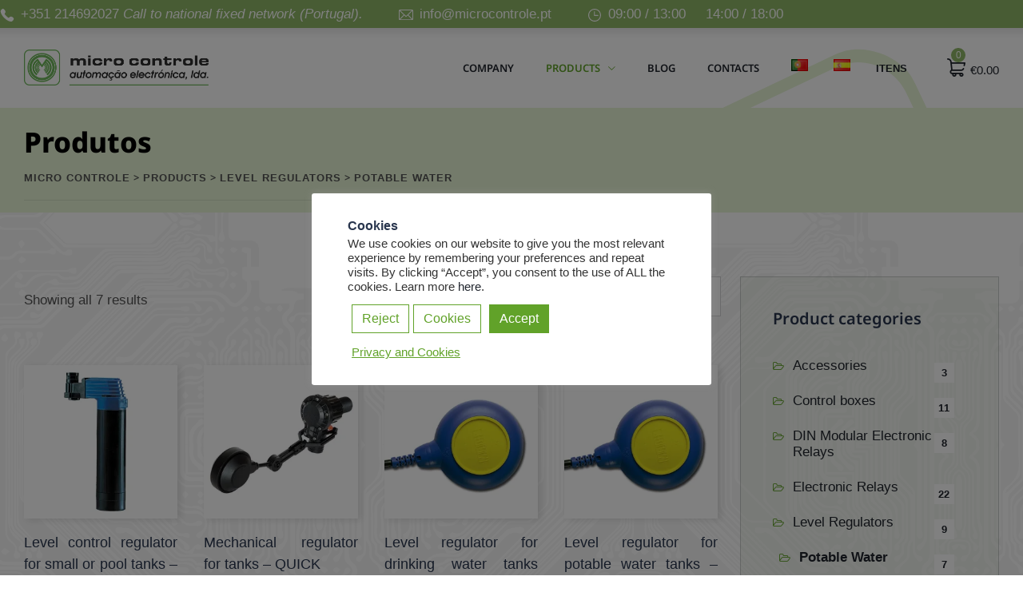

--- FILE ---
content_type: text/html; charset=UTF-8
request_url: https://www.en.microcontrole.pt/product-category/level-regulators/potable-water/
body_size: 34209
content:
<!DOCTYPE html>
<html lang="en-GB" class="no-js no-svg">
<head>
<meta charset="UTF-8">
<meta name="viewport" content="width=device-width, initial-scale=1">
<link rel="profile" href="https://gmpg.org/xfn/11">
<link rel="stylesheet" href="https://cdnjs.cloudflare.com/ajax/libs/font-awesome/5.15.4/css/all.min.css">
	
<meta name='robots' content='index, follow, max-image-preview:large, max-snippet:-1, max-video-preview:-1' />
<link rel="alternate" href="https://www.microcontrole.pt/product-category/reguladores-de-nivel/agua-potavel/" hreflang="pt" />
<link rel="alternate" href="https://www.en.microcontrole.pt/product-category/level-regulators/potable-water/" hreflang="en" />
<link rel="alternate" href="https://www.microcontrole.es/product-category/reguladores-de-nivel-es/agua-potable/" hreflang="es" />
<script>window._wca = window._wca || [];</script>

	<!-- This site is optimized with the Yoast SEO plugin v26.7 - https://yoast.com/wordpress/plugins/seo/ -->
	<title>Potable Water - micro controle</title>
	<link rel="canonical" href="https://www.en.microcontrole.pt/product-category/level-regulators/potable-water/" />
	<meta property="og:locale" content="en_GB" />
	<meta property="og:locale:alternate" content="pt_PT" />
	<meta property="og:locale:alternate" content="es_ES" />
	<meta property="og:type" content="article" />
	<meta property="og:title" content="Potable Water - micro controle" />
	<meta property="og:url" content="https://www.en.microcontrole.pt/product-category/level-regulators/potable-water/" />
	<meta property="og:site_name" content="micro controle" />
	<meta name="twitter:card" content="summary_large_image" />
	<script type="application/ld+json" class="yoast-schema-graph">{"@context":"https://schema.org","@graph":[{"@type":"CollectionPage","@id":"https://www.en.microcontrole.pt/product-category/level-regulators/potable-water/","url":"https://www.en.microcontrole.pt/product-category/level-regulators/potable-water/","name":"Potable Water - micro controle","isPartOf":{"@id":"https://www.en.microcontrole.pt/#website"},"primaryImageOfPage":{"@id":"https://www.en.microcontrole.pt/product-category/level-regulators/potable-water/#primaryimage"},"image":{"@id":"https://www.en.microcontrole.pt/product-category/level-regulators/potable-water/#primaryimage"},"thumbnailUrl":"https://i0.wp.com/www.en.microcontrole.pt/wp-content/uploads/2017/08/AGMA-22.jpg?fit=652%2C589&ssl=1","breadcrumb":{"@id":"https://www.en.microcontrole.pt/product-category/level-regulators/potable-water/#breadcrumb"},"inLanguage":"en-GB"},{"@type":"ImageObject","inLanguage":"en-GB","@id":"https://www.en.microcontrole.pt/product-category/level-regulators/potable-water/#primaryimage","url":"https://i0.wp.com/www.en.microcontrole.pt/wp-content/uploads/2017/08/AGMA-22.jpg?fit=652%2C589&ssl=1","contentUrl":"https://i0.wp.com/www.en.microcontrole.pt/wp-content/uploads/2017/08/AGMA-22.jpg?fit=652%2C589&ssl=1","width":652,"height":589,"caption":"Regulador para control de nivel en depósitos o tanques de compensación de piscina - AG"},{"@type":"BreadcrumbList","@id":"https://www.en.microcontrole.pt/product-category/level-regulators/potable-water/#breadcrumb","itemListElement":[{"@type":"ListItem","position":1,"name":"Início","item":"https://www.en.microcontrole.pt/"},{"@type":"ListItem","position":2,"name":"Level Regulators","item":"https://www.en.microcontrole.pt/product-category/level-regulators/"},{"@type":"ListItem","position":3,"name":"Potable Water"}]},{"@type":"WebSite","@id":"https://www.en.microcontrole.pt/#website","url":"https://www.en.microcontrole.pt/","name":"micro controle","description":"Electronic relays, level regulators, control panels for pumping systems. More than 30 years of experience in Electronic Automation.","publisher":{"@id":"https://www.en.microcontrole.pt/#organization"},"potentialAction":[{"@type":"SearchAction","target":{"@type":"EntryPoint","urlTemplate":"https://www.en.microcontrole.pt/?s={search_term_string}"},"query-input":{"@type":"PropertyValueSpecification","valueRequired":true,"valueName":"search_term_string"}}],"inLanguage":"en-GB"},{"@type":"Organization","@id":"https://www.en.microcontrole.pt/#organization","name":"micro controle","url":"https://www.en.microcontrole.pt/","logo":{"@type":"ImageObject","inLanguage":"en-GB","@id":"https://www.en.microcontrole.pt/#/schema/logo/image/","url":"https://www.microcontrole.pt/wp-content/uploads/2019/07/micro_logo1.svg","contentUrl":"https://www.microcontrole.pt/wp-content/uploads/2019/07/micro_logo1.svg","width":1,"height":1,"caption":"micro controle"},"image":{"@id":"https://www.en.microcontrole.pt/#/schema/logo/image/"},"sameAs":["https://www.facebook.com/microcontrole","https://www.linkedin.com/company/microcontrole","https://www.youtube.com/channel/UCMAXlTd-VcVQgOoXYp7IPdg"]}]}</script>
	<!-- / Yoast SEO plugin. -->


<link rel='dns-prefetch' href='//www.microcontrole.pt' />
<link rel='dns-prefetch' href='//stats.wp.com' />
<link rel='dns-prefetch' href='//secure.gravatar.com' />
<link rel='dns-prefetch' href='//v0.wordpress.com' />
<link rel='preconnect' href='//c0.wp.com' />
<link rel='preconnect' href='//i0.wp.com' />
<link rel="alternate" type="application/rss+xml" title="micro controle &raquo; Feed" href="https://www.en.microcontrole.pt/feed/" />
<link rel="alternate" type="application/rss+xml" title="micro controle &raquo; Comments Feed" href="https://www.en.microcontrole.pt/comments/feed/" />
<style id='wp-img-auto-sizes-contain-inline-css'>
img:is([sizes=auto i],[sizes^="auto," i]){contain-intrinsic-size:3000px 1500px}
/*# sourceURL=wp-img-auto-sizes-contain-inline-css */
</style>
<link rel='stylesheet' id='swiper-css' href='https://www.microcontrole.pt/wp-content/plugins/elementor/assets/lib/swiper/v8/css/swiper.min.css?ver=8.4.5' media='all' />
<link rel='stylesheet' id='wp-block-library-css' href='https://c0.wp.com/c/6.9/wp-includes/css/dist/block-library/style.min.css' media='all' />
<style id='classic-theme-styles-inline-css'>
/*! This file is auto-generated */
.wp-block-button__link{color:#fff;background-color:#32373c;border-radius:9999px;box-shadow:none;text-decoration:none;padding:calc(.667em + 2px) calc(1.333em + 2px);font-size:1.125em}.wp-block-file__button{background:#32373c;color:#fff;text-decoration:none}
/*# sourceURL=/wp-includes/css/classic-themes.min.css */
</style>
<link rel='stylesheet' id='mediaelement-css' href='https://c0.wp.com/c/6.9/wp-includes/js/mediaelement/mediaelementplayer-legacy.min.css' media='all' />
<link rel='stylesheet' id='wp-mediaelement-css' href='https://c0.wp.com/c/6.9/wp-includes/js/mediaelement/wp-mediaelement.min.css' media='all' />
<style id='jetpack-sharing-buttons-style-inline-css'>
.jetpack-sharing-buttons__services-list{display:flex;flex-direction:row;flex-wrap:wrap;gap:0;list-style-type:none;margin:5px;padding:0}.jetpack-sharing-buttons__services-list.has-small-icon-size{font-size:12px}.jetpack-sharing-buttons__services-list.has-normal-icon-size{font-size:16px}.jetpack-sharing-buttons__services-list.has-large-icon-size{font-size:24px}.jetpack-sharing-buttons__services-list.has-huge-icon-size{font-size:36px}@media print{.jetpack-sharing-buttons__services-list{display:none!important}}.editor-styles-wrapper .wp-block-jetpack-sharing-buttons{gap:0;padding-inline-start:0}ul.jetpack-sharing-buttons__services-list.has-background{padding:1.25em 2.375em}
/*# sourceURL=https://www.en.microcontrole.pt/wp-content/plugins/jetpack/_inc/blocks/sharing-buttons/view.css */
</style>
<style id='global-styles-inline-css'>
:root{--wp--preset--aspect-ratio--square: 1;--wp--preset--aspect-ratio--4-3: 4/3;--wp--preset--aspect-ratio--3-4: 3/4;--wp--preset--aspect-ratio--3-2: 3/2;--wp--preset--aspect-ratio--2-3: 2/3;--wp--preset--aspect-ratio--16-9: 16/9;--wp--preset--aspect-ratio--9-16: 9/16;--wp--preset--color--black: #000000;--wp--preset--color--cyan-bluish-gray: #abb8c3;--wp--preset--color--white: #ffffff;--wp--preset--color--pale-pink: #f78da7;--wp--preset--color--vivid-red: #cf2e2e;--wp--preset--color--luminous-vivid-orange: #ff6900;--wp--preset--color--luminous-vivid-amber: #fcb900;--wp--preset--color--light-green-cyan: #7bdcb5;--wp--preset--color--vivid-green-cyan: #00d084;--wp--preset--color--pale-cyan-blue: #8ed1fc;--wp--preset--color--vivid-cyan-blue: #0693e3;--wp--preset--color--vivid-purple: #9b51e0;--wp--preset--gradient--vivid-cyan-blue-to-vivid-purple: linear-gradient(135deg,rgb(6,147,227) 0%,rgb(155,81,224) 100%);--wp--preset--gradient--light-green-cyan-to-vivid-green-cyan: linear-gradient(135deg,rgb(122,220,180) 0%,rgb(0,208,130) 100%);--wp--preset--gradient--luminous-vivid-amber-to-luminous-vivid-orange: linear-gradient(135deg,rgb(252,185,0) 0%,rgb(255,105,0) 100%);--wp--preset--gradient--luminous-vivid-orange-to-vivid-red: linear-gradient(135deg,rgb(255,105,0) 0%,rgb(207,46,46) 100%);--wp--preset--gradient--very-light-gray-to-cyan-bluish-gray: linear-gradient(135deg,rgb(238,238,238) 0%,rgb(169,184,195) 100%);--wp--preset--gradient--cool-to-warm-spectrum: linear-gradient(135deg,rgb(74,234,220) 0%,rgb(151,120,209) 20%,rgb(207,42,186) 40%,rgb(238,44,130) 60%,rgb(251,105,98) 80%,rgb(254,248,76) 100%);--wp--preset--gradient--blush-light-purple: linear-gradient(135deg,rgb(255,206,236) 0%,rgb(152,150,240) 100%);--wp--preset--gradient--blush-bordeaux: linear-gradient(135deg,rgb(254,205,165) 0%,rgb(254,45,45) 50%,rgb(107,0,62) 100%);--wp--preset--gradient--luminous-dusk: linear-gradient(135deg,rgb(255,203,112) 0%,rgb(199,81,192) 50%,rgb(65,88,208) 100%);--wp--preset--gradient--pale-ocean: linear-gradient(135deg,rgb(255,245,203) 0%,rgb(182,227,212) 50%,rgb(51,167,181) 100%);--wp--preset--gradient--electric-grass: linear-gradient(135deg,rgb(202,248,128) 0%,rgb(113,206,126) 100%);--wp--preset--gradient--midnight: linear-gradient(135deg,rgb(2,3,129) 0%,rgb(40,116,252) 100%);--wp--preset--font-size--small: 13px;--wp--preset--font-size--medium: 20px;--wp--preset--font-size--large: 36px;--wp--preset--font-size--x-large: 42px;--wp--preset--spacing--20: 0.44rem;--wp--preset--spacing--30: 0.67rem;--wp--preset--spacing--40: 1rem;--wp--preset--spacing--50: 1.5rem;--wp--preset--spacing--60: 2.25rem;--wp--preset--spacing--70: 3.38rem;--wp--preset--spacing--80: 5.06rem;--wp--preset--shadow--natural: 6px 6px 9px rgba(0, 0, 0, 0.2);--wp--preset--shadow--deep: 12px 12px 50px rgba(0, 0, 0, 0.4);--wp--preset--shadow--sharp: 6px 6px 0px rgba(0, 0, 0, 0.2);--wp--preset--shadow--outlined: 6px 6px 0px -3px rgb(255, 255, 255), 6px 6px rgb(0, 0, 0);--wp--preset--shadow--crisp: 6px 6px 0px rgb(0, 0, 0);}:where(.is-layout-flex){gap: 0.5em;}:where(.is-layout-grid){gap: 0.5em;}body .is-layout-flex{display: flex;}.is-layout-flex{flex-wrap: wrap;align-items: center;}.is-layout-flex > :is(*, div){margin: 0;}body .is-layout-grid{display: grid;}.is-layout-grid > :is(*, div){margin: 0;}:where(.wp-block-columns.is-layout-flex){gap: 2em;}:where(.wp-block-columns.is-layout-grid){gap: 2em;}:where(.wp-block-post-template.is-layout-flex){gap: 1.25em;}:where(.wp-block-post-template.is-layout-grid){gap: 1.25em;}.has-black-color{color: var(--wp--preset--color--black) !important;}.has-cyan-bluish-gray-color{color: var(--wp--preset--color--cyan-bluish-gray) !important;}.has-white-color{color: var(--wp--preset--color--white) !important;}.has-pale-pink-color{color: var(--wp--preset--color--pale-pink) !important;}.has-vivid-red-color{color: var(--wp--preset--color--vivid-red) !important;}.has-luminous-vivid-orange-color{color: var(--wp--preset--color--luminous-vivid-orange) !important;}.has-luminous-vivid-amber-color{color: var(--wp--preset--color--luminous-vivid-amber) !important;}.has-light-green-cyan-color{color: var(--wp--preset--color--light-green-cyan) !important;}.has-vivid-green-cyan-color{color: var(--wp--preset--color--vivid-green-cyan) !important;}.has-pale-cyan-blue-color{color: var(--wp--preset--color--pale-cyan-blue) !important;}.has-vivid-cyan-blue-color{color: var(--wp--preset--color--vivid-cyan-blue) !important;}.has-vivid-purple-color{color: var(--wp--preset--color--vivid-purple) !important;}.has-black-background-color{background-color: var(--wp--preset--color--black) !important;}.has-cyan-bluish-gray-background-color{background-color: var(--wp--preset--color--cyan-bluish-gray) !important;}.has-white-background-color{background-color: var(--wp--preset--color--white) !important;}.has-pale-pink-background-color{background-color: var(--wp--preset--color--pale-pink) !important;}.has-vivid-red-background-color{background-color: var(--wp--preset--color--vivid-red) !important;}.has-luminous-vivid-orange-background-color{background-color: var(--wp--preset--color--luminous-vivid-orange) !important;}.has-luminous-vivid-amber-background-color{background-color: var(--wp--preset--color--luminous-vivid-amber) !important;}.has-light-green-cyan-background-color{background-color: var(--wp--preset--color--light-green-cyan) !important;}.has-vivid-green-cyan-background-color{background-color: var(--wp--preset--color--vivid-green-cyan) !important;}.has-pale-cyan-blue-background-color{background-color: var(--wp--preset--color--pale-cyan-blue) !important;}.has-vivid-cyan-blue-background-color{background-color: var(--wp--preset--color--vivid-cyan-blue) !important;}.has-vivid-purple-background-color{background-color: var(--wp--preset--color--vivid-purple) !important;}.has-black-border-color{border-color: var(--wp--preset--color--black) !important;}.has-cyan-bluish-gray-border-color{border-color: var(--wp--preset--color--cyan-bluish-gray) !important;}.has-white-border-color{border-color: var(--wp--preset--color--white) !important;}.has-pale-pink-border-color{border-color: var(--wp--preset--color--pale-pink) !important;}.has-vivid-red-border-color{border-color: var(--wp--preset--color--vivid-red) !important;}.has-luminous-vivid-orange-border-color{border-color: var(--wp--preset--color--luminous-vivid-orange) !important;}.has-luminous-vivid-amber-border-color{border-color: var(--wp--preset--color--luminous-vivid-amber) !important;}.has-light-green-cyan-border-color{border-color: var(--wp--preset--color--light-green-cyan) !important;}.has-vivid-green-cyan-border-color{border-color: var(--wp--preset--color--vivid-green-cyan) !important;}.has-pale-cyan-blue-border-color{border-color: var(--wp--preset--color--pale-cyan-blue) !important;}.has-vivid-cyan-blue-border-color{border-color: var(--wp--preset--color--vivid-cyan-blue) !important;}.has-vivid-purple-border-color{border-color: var(--wp--preset--color--vivid-purple) !important;}.has-vivid-cyan-blue-to-vivid-purple-gradient-background{background: var(--wp--preset--gradient--vivid-cyan-blue-to-vivid-purple) !important;}.has-light-green-cyan-to-vivid-green-cyan-gradient-background{background: var(--wp--preset--gradient--light-green-cyan-to-vivid-green-cyan) !important;}.has-luminous-vivid-amber-to-luminous-vivid-orange-gradient-background{background: var(--wp--preset--gradient--luminous-vivid-amber-to-luminous-vivid-orange) !important;}.has-luminous-vivid-orange-to-vivid-red-gradient-background{background: var(--wp--preset--gradient--luminous-vivid-orange-to-vivid-red) !important;}.has-very-light-gray-to-cyan-bluish-gray-gradient-background{background: var(--wp--preset--gradient--very-light-gray-to-cyan-bluish-gray) !important;}.has-cool-to-warm-spectrum-gradient-background{background: var(--wp--preset--gradient--cool-to-warm-spectrum) !important;}.has-blush-light-purple-gradient-background{background: var(--wp--preset--gradient--blush-light-purple) !important;}.has-blush-bordeaux-gradient-background{background: var(--wp--preset--gradient--blush-bordeaux) !important;}.has-luminous-dusk-gradient-background{background: var(--wp--preset--gradient--luminous-dusk) !important;}.has-pale-ocean-gradient-background{background: var(--wp--preset--gradient--pale-ocean) !important;}.has-electric-grass-gradient-background{background: var(--wp--preset--gradient--electric-grass) !important;}.has-midnight-gradient-background{background: var(--wp--preset--gradient--midnight) !important;}.has-small-font-size{font-size: var(--wp--preset--font-size--small) !important;}.has-medium-font-size{font-size: var(--wp--preset--font-size--medium) !important;}.has-large-font-size{font-size: var(--wp--preset--font-size--large) !important;}.has-x-large-font-size{font-size: var(--wp--preset--font-size--x-large) !important;}
:where(.wp-block-post-template.is-layout-flex){gap: 1.25em;}:where(.wp-block-post-template.is-layout-grid){gap: 1.25em;}
:where(.wp-block-term-template.is-layout-flex){gap: 1.25em;}:where(.wp-block-term-template.is-layout-grid){gap: 1.25em;}
:where(.wp-block-columns.is-layout-flex){gap: 2em;}:where(.wp-block-columns.is-layout-grid){gap: 2em;}
:root :where(.wp-block-pullquote){font-size: 1.5em;line-height: 1.6;}
/*# sourceURL=global-styles-inline-css */
</style>
<link rel='stylesheet' id='contact-form-7-css' href='https://www.en.microcontrole.pt/wp-content/plugins/contact-form-7/includes/css/styles.css?ver=6.1.4' media='all' />
<link rel='stylesheet' id='cookie-law-info-css' href='https://www.en.microcontrole.pt/wp-content/plugins/cookie-law-info/legacy/public/css/cookie-law-info-public.css?ver=3.3.9.1' media='all' />
<link rel='stylesheet' id='cookie-law-info-gdpr-css' href='https://www.en.microcontrole.pt/wp-content/plugins/cookie-law-info/legacy/public/css/cookie-law-info-gdpr.css?ver=3.3.9.1' media='all' />
<link rel='stylesheet' id='wpa-css-css' href='https://www.en.microcontrole.pt/wp-content/plugins/honeypot/includes/css/wpa.css?ver=2.3.04' media='all' />
<link rel='stylesheet' id='default-icon-styles-css' href='https://www.en.microcontrole.pt/wp-content/plugins/svg-vector-icon-plugin/public/../admin/css/wordpress-svg-icon-plugin-style.min.css?ver=6.9' media='all' />
<link rel='stylesheet' id='woocommerce-layout-css' href='https://c0.wp.com/p/woocommerce/10.4.3/assets/css/woocommerce-layout.css' media='all' />
<style id='woocommerce-layout-inline-css'>

	.infinite-scroll .woocommerce-pagination {
		display: none;
	}
/*# sourceURL=woocommerce-layout-inline-css */
</style>
<link rel='stylesheet' id='woocommerce-smallscreen-css' href='https://c0.wp.com/p/woocommerce/10.4.3/assets/css/woocommerce-smallscreen.css' media='only screen and (max-width: 768px)' />
<link rel='stylesheet' id='woocommerce-general-css' href='https://c0.wp.com/p/woocommerce/10.4.3/assets/css/woocommerce.css' media='all' />
<style id='woocommerce-inline-inline-css'>
.woocommerce form .form-row .required { visibility: visible; }
/*# sourceURL=woocommerce-inline-inline-css */
</style>
<link rel='stylesheet' id='megamenu-css' href='https://www.en.microcontrole.pt/wp-content/uploads/maxmegamenu/style_en_gb.css?ver=557570' media='all' />
<link rel='stylesheet' id='dashicons-css' href='https://c0.wp.com/c/6.9/wp-includes/css/dashicons.min.css' media='all' />
<link rel='stylesheet' id='greenify-style-css' href='https://www.en.microcontrole.pt/wp-content/themes/greenify/style.css?ver=6.9' media='all' />
<link rel='stylesheet' id='greenify-child-style-css' href='https://www.en.microcontrole.pt/wp-content/themes/greenify-child/style.css?ver=1.0' media='all' />
<link rel='stylesheet' id='pbmit-greenify-header-style-css' href='https://www.en.microcontrole.pt/wp-content/themes/greenify/css/header/header-style-1.min.css?ver=6.9' media='all' />
<link rel='stylesheet' id='pbmit-post-category-style-1-css' href='https://www.en.microcontrole.pt/wp-content/themes/greenify/css/blog/blog-style-1.min.css?ver=6.9' media='all' />
<link rel='stylesheet' id='graphina_chart-css-css' href='https://www.microcontrole.pt/wp-content/plugins/graphina-elementor-charts-and-graphs/assets/css/graphina-chart.css?ver=3.1.9' media='all' />
<link rel='stylesheet' id='fancybox-css' href='https://www.microcontrole.pt/wp-content/plugins/easy-fancybox/fancybox/1.5.4/jquery.fancybox.min.css?ver=6.9' media='screen' />
<link rel='stylesheet' id='kirki-styles-css' href='https://www.en.microcontrole.pt?action=kirki-styles&#038;ver=3.1.9' media='all' />
<link rel='stylesheet' id='bootstrap-css' href='https://www.en.microcontrole.pt/wp-content/themes/greenify/libraries/bootstrap/css/bootstrap.min.css?ver=6.9' media='all' />
<link rel='stylesheet' id='pbmit-elementor-style-css' href='https://www.en.microcontrole.pt/wp-content/themes/greenify/css/elementor.min.css?ver=6.9' media='all' />
<link rel='stylesheet' id='pbmit-core-style-css' href='https://www.en.microcontrole.pt/wp-content/themes/greenify/css/core.min.css?ver=6.9' media='all' />
<link rel='stylesheet' id='pbmit-theme-style-css' href='https://www.en.microcontrole.pt/wp-content/themes/greenify/css/theme.min.css?ver=6.9' media='all' />
<link rel='stylesheet' id='pbmit-widget-style-css' href='https://www.en.microcontrole.pt/wp-content/themes/greenify/css/widget.min.css?ver=6.9' media='all' />
<link rel='stylesheet' id='pbmit-woocommerce-style-css' href='https://www.en.microcontrole.pt/wp-content/themes/greenify/css/woocommerce.min.css?ver=6.9' media='all' />
<link rel='stylesheet' id='select2-css' href='https://c0.wp.com/p/woocommerce/10.4.3/assets/css/select2.css' media='all' />
<link rel='stylesheet' id='magnific-popup-css' href='https://www.en.microcontrole.pt/wp-content/themes/greenify/libraries/magnific-popup/magnific-popup.css?ver=6.9' media='all' />
<link rel='stylesheet' id='pbmit-base-icons-css' href='https://www.en.microcontrole.pt/wp-content/themes/greenify/libraries/pbminfotech-base-icons/css/pbminfotech-base-icons.css?ver=6.9' media='all' />
<link rel='stylesheet' id='balloon-css' href='https://www.en.microcontrole.pt/wp-content/themes/greenify/libraries/balloon/balloon.min.css?ver=6.9' media='all' />
<link rel='stylesheet' id='pbmit-max-mega-menu-css' href='https://www.en.microcontrole.pt/wp-content/themes/greenify/css/max-mega-menu.min.css?ver=6.9' media='all' />
<link rel='stylesheet' id='pbmit-dynamic-style-css' href='https://www.en.microcontrole.pt/wp-content/pbmit-greenify-child-css/theme-style.min.css?ver=385844' media='all' />
<link rel='stylesheet' id='pbmit-global-color-style-css' href='https://www.en.microcontrole.pt/wp-content/themes/greenify/css/global-color.min.css?ver=6.9' media='all' />
<link rel='stylesheet' id='pbmit-responsive-style-css' href='https://www.en.microcontrole.pt/wp-content/themes/greenify/css/responsive.min.css?ver=6.9' media='all' />
<script src="https://c0.wp.com/c/6.9/wp-includes/js/jquery/jquery.min.js" id="jquery-core-js"></script>
<script src="https://c0.wp.com/c/6.9/wp-includes/js/jquery/jquery-migrate.min.js" id="jquery-migrate-js"></script>
<script id="cookie-law-info-js-extra">
var Cli_Data = {"nn_cookie_ids":["YSC","_gat","GPS","_gid","_ga","tk_lr","tk_r3d","tk_or","pll_language"],"cookielist":[],"non_necessary_cookies":{"non-necessary":["YSC","_gat","GPS","_gid","_ga"]},"ccpaEnabled":"1","ccpaRegionBased":"","ccpaBarEnabled":"","strictlyEnabled":["necessary","obligatoire"],"ccpaType":"ccpa_gdpr","js_blocking":"","custom_integration":"","triggerDomRefresh":"","secure_cookies":""};
var cli_cookiebar_settings = {"animate_speed_hide":"500","animate_speed_show":"500","background":"#FFF","border":"#b1a6a6c2","border_on":"","button_1_button_colour":"#61a229","button_1_button_hover":"#4e8221","button_1_link_colour":"#fff","button_1_as_button":"1","button_1_new_win":"","button_2_button_colour":"#61a229","button_2_button_hover":"#4e8221","button_2_link_colour":"#61a229","button_2_as_button":"","button_2_hidebar":"","button_3_button_colour":"#ffffff","button_3_button_hover":"#cccccc","button_3_link_colour":"#61a229","button_3_as_button":"1","button_3_new_win":"","button_4_button_colour":"#ffffff","button_4_button_hover":"#cccccc","button_4_link_colour":"#61a229","button_4_as_button":"1","button_7_button_colour":"#61a229","button_7_button_hover":"#4e8221","button_7_link_colour":"#fff","button_7_as_button":"1","button_7_new_win":"","font_family":"inherit","header_fix":"","notify_animate_hide":"1","notify_animate_show":"","notify_div_id":"#cookie-law-info-bar","notify_position_horizontal":"right","notify_position_vertical":"bottom","scroll_close":"","scroll_close_reload":"","accept_close_reload":"","reject_close_reload":"","showagain_tab":"1","showagain_background":"#fff","showagain_border":"#000","showagain_div_id":"#cookie-law-info-again","showagain_x_position":"100px","text":"#333333","show_once_yn":"","show_once":"10000","logging_on":"","as_popup":"","popup_overlay":"1","bar_heading_text":"Cookies","cookie_bar_as":"popup","popup_showagain_position":"bottom-left","widget_position":"left"};
var log_object = {"ajax_url":"https://www.en.microcontrole.pt/wp-admin/admin-ajax.php"};
//# sourceURL=cookie-law-info-js-extra
</script>
<script src="https://www.en.microcontrole.pt/wp-content/plugins/cookie-law-info/legacy/public/js/cookie-law-info-public.js?ver=3.3.9.1" id="cookie-law-info-js"></script>
<script id="cookie-law-info-ccpa-js-extra">
var ccpa_data = {"opt_out_prompt":"Do you really wish to opt out?","opt_out_confirm":"Confirm","opt_out_cancel":"Cancel"};
//# sourceURL=cookie-law-info-ccpa-js-extra
</script>
<script src="https://www.en.microcontrole.pt/wp-content/plugins/cookie-law-info/legacy/admin/modules/ccpa/assets/js/cookie-law-info-ccpa.js?ver=3.3.9.1" id="cookie-law-info-ccpa-js"></script>
<script src="https://c0.wp.com/p/woocommerce/10.4.3/assets/js/jquery-blockui/jquery.blockUI.min.js" id="wc-jquery-blockui-js" defer data-wp-strategy="defer"></script>
<script id="wc-add-to-cart-js-extra">
var wc_add_to_cart_params = {"ajax_url":"/wp-admin/admin-ajax.php","wc_ajax_url":"/?wc-ajax=%%endpoint%%","i18n_view_cart":"View basket","cart_url":"https://www.microcontrole.pt/carrinho-de-compras/","is_cart":"","cart_redirect_after_add":"yes"};
//# sourceURL=wc-add-to-cart-js-extra
</script>
<script src="https://c0.wp.com/p/woocommerce/10.4.3/assets/js/frontend/add-to-cart.min.js" id="wc-add-to-cart-js" defer data-wp-strategy="defer"></script>
<script src="https://c0.wp.com/p/woocommerce/10.4.3/assets/js/js-cookie/js.cookie.min.js" id="wc-js-cookie-js" defer data-wp-strategy="defer"></script>
<script id="woocommerce-js-extra">
var woocommerce_params = {"ajax_url":"/wp-admin/admin-ajax.php","wc_ajax_url":"/?wc-ajax=%%endpoint%%","i18n_password_show":"Show password","i18n_password_hide":"Hide password"};
//# sourceURL=woocommerce-js-extra
</script>
<script src="https://c0.wp.com/p/woocommerce/10.4.3/assets/js/frontend/woocommerce.min.js" id="woocommerce-js" defer data-wp-strategy="defer"></script>
<script src="https://stats.wp.com/s-202604.js" id="woocommerce-analytics-js" defer data-wp-strategy="defer"></script>
<script src="https://www.en.microcontrole.pt/wp-content/themes/greenify/libraries/waypoints/jquery.waypoints.min.js?ver=6.9" id="jquery-waypoints-js"></script>
<script src="https://www.en.microcontrole.pt/wp-content/themes/greenify/libraries/jquery-circle-progress/circle-progress.min.js?ver=6.9" id="jquery-circle-progress-js"></script>
<script src="https://www.en.microcontrole.pt/wp-content/themes/greenify/libraries/numinate/numinate.min.js?ver=6.9" id="numinate-js"></script>
<script src="https://c0.wp.com/p/woocommerce/10.4.3/assets/js/select2/select2.full.min.js" id="wc-select2-js" defer data-wp-strategy="defer"></script>
<script src="https://www.en.microcontrole.pt/wp-content/themes/greenify/libraries/magnific-popup/jquery.magnific-popup.min.js?ver=6.9" id="magnific-popup-js"></script>
<script src="https://www.en.microcontrole.pt/wp-content/themes/greenify/libraries/sticky-toolkit/jquery.sticky-kit.min.js?ver=6.9" id="jquery-sticky-js"></script>
<script id="pbmit-core-script-js-extra">
var pbmit_js_variables = {"responsive":"1200","ajaxurl":"https://www.en.microcontrole.pt/wp-admin/admin-ajax.php","ajaxnonce":"92d36b23f7"};
//# sourceURL=pbmit-core-script-js-extra
</script>
<script src="https://www.en.microcontrole.pt/wp-content/themes/greenify/js/core.min.js?ver=6.9" id="pbmit-core-script-js"></script>
<script src="https://www.en.microcontrole.pt/wp-content/themes/greenify/js/elementor.min.js?ver=6.9" id="pbmit-elementor-script-js"></script>
<script src="https://www.en.microcontrole.pt/wp-content/themes/greenify/js/lottie-player.min.js?ver=6.9" id="lottie-player-js"></script>
<script src="https://www.en.microcontrole.pt/wp-content/themes/greenify/js/gsap.min.js?ver=6.9" id="gsap-js"></script>
<script src="https://www.en.microcontrole.pt/wp-content/themes/greenify/js/ScrollTrigger.js?ver=6.9" id="scrolltrigger-js"></script>
<script src="https://www.en.microcontrole.pt/wp-content/themes/greenify/js/SplitText.min.js?ver=6.9" id="splitsext-js"></script>
<script src="https://www.en.microcontrole.pt/wp-content/themes/greenify/js/cursor.min.js?ver=6.9" id="cursor-js"></script>
<script src="https://www.en.microcontrole.pt/wp-content/themes/greenify/js/magnetic.min.js?ver=6.9" id="magnetic-js"></script>
<script src="https://www.en.microcontrole.pt/wp-content/themes/greenify/js/gsap-animation.min.js?ver=6.9" id="gsap-animation-effect-js"></script>
<link rel="https://api.w.org/" href="https://www.en.microcontrole.pt/wp-json/" /><link rel="alternate" title="JSON" type="application/json" href="https://www.en.microcontrole.pt/wp-json/wp/v2/product_cat/648" /><link rel="EditURI" type="application/rsd+xml" title="RSD" href="https://www.en.microcontrole.pt/xmlrpc.php?rsd" />
	<style>img#wpstats{display:none}</style>
			<noscript><style>.woocommerce-product-gallery{ opacity: 1 !important; }</style></noscript>
	<meta name="generator" content="Elementor 3.34.1; features: e_font_icon_svg, additional_custom_breakpoints; settings: css_print_method-external, google_font-enabled, font_display-swap">
			<style>
				.e-con.e-parent:nth-of-type(n+4):not(.e-lazyloaded):not(.e-no-lazyload),
				.e-con.e-parent:nth-of-type(n+4):not(.e-lazyloaded):not(.e-no-lazyload) * {
					background-image: none !important;
				}
				@media screen and (max-height: 1024px) {
					.e-con.e-parent:nth-of-type(n+3):not(.e-lazyloaded):not(.e-no-lazyload),
					.e-con.e-parent:nth-of-type(n+3):not(.e-lazyloaded):not(.e-no-lazyload) * {
						background-image: none !important;
					}
				}
				@media screen and (max-height: 640px) {
					.e-con.e-parent:nth-of-type(n+2):not(.e-lazyloaded):not(.e-no-lazyload),
					.e-con.e-parent:nth-of-type(n+2):not(.e-lazyloaded):not(.e-no-lazyload) * {
						background-image: none !important;
					}
				}
			</style>
			<meta name="generator" content="Powered by Slider Revolution 6.6.20 - responsive, Mobile-Friendly Slider Plugin for WordPress with comfortable drag and drop interface." />
<link rel="icon" href="https://i0.wp.com/www.en.microcontrole.pt/wp-content/uploads/2017/07/cropped-Logo512.png?fit=32%2C32&#038;ssl=1" sizes="32x32" />
<link rel="icon" href="https://i0.wp.com/www.en.microcontrole.pt/wp-content/uploads/2017/07/cropped-Logo512.png?fit=192%2C192&#038;ssl=1" sizes="192x192" />
<link rel="apple-touch-icon" href="https://i0.wp.com/www.en.microcontrole.pt/wp-content/uploads/2017/07/cropped-Logo512.png?fit=180%2C180&#038;ssl=1" />
<meta name="msapplication-TileImage" content="https://i0.wp.com/www.en.microcontrole.pt/wp-content/uploads/2017/07/cropped-Logo512.png?fit=270%2C270&#038;ssl=1" />
<script>function setREVStartSize(e){
			//window.requestAnimationFrame(function() {
				window.RSIW = window.RSIW===undefined ? window.innerWidth : window.RSIW;
				window.RSIH = window.RSIH===undefined ? window.innerHeight : window.RSIH;
				try {
					var pw = document.getElementById(e.c).parentNode.offsetWidth,
						newh;
					pw = pw===0 || isNaN(pw) || (e.l=="fullwidth" || e.layout=="fullwidth") ? window.RSIW : pw;
					e.tabw = e.tabw===undefined ? 0 : parseInt(e.tabw);
					e.thumbw = e.thumbw===undefined ? 0 : parseInt(e.thumbw);
					e.tabh = e.tabh===undefined ? 0 : parseInt(e.tabh);
					e.thumbh = e.thumbh===undefined ? 0 : parseInt(e.thumbh);
					e.tabhide = e.tabhide===undefined ? 0 : parseInt(e.tabhide);
					e.thumbhide = e.thumbhide===undefined ? 0 : parseInt(e.thumbhide);
					e.mh = e.mh===undefined || e.mh=="" || e.mh==="auto" ? 0 : parseInt(e.mh,0);
					if(e.layout==="fullscreen" || e.l==="fullscreen")
						newh = Math.max(e.mh,window.RSIH);
					else{
						e.gw = Array.isArray(e.gw) ? e.gw : [e.gw];
						for (var i in e.rl) if (e.gw[i]===undefined || e.gw[i]===0) e.gw[i] = e.gw[i-1];
						e.gh = e.el===undefined || e.el==="" || (Array.isArray(e.el) && e.el.length==0)? e.gh : e.el;
						e.gh = Array.isArray(e.gh) ? e.gh : [e.gh];
						for (var i in e.rl) if (e.gh[i]===undefined || e.gh[i]===0) e.gh[i] = e.gh[i-1];
											
						var nl = new Array(e.rl.length),
							ix = 0,
							sl;
						e.tabw = e.tabhide>=pw ? 0 : e.tabw;
						e.thumbw = e.thumbhide>=pw ? 0 : e.thumbw;
						e.tabh = e.tabhide>=pw ? 0 : e.tabh;
						e.thumbh = e.thumbhide>=pw ? 0 : e.thumbh;
						for (var i in e.rl) nl[i] = e.rl[i]<window.RSIW ? 0 : e.rl[i];
						sl = nl[0];
						for (var i in nl) if (sl>nl[i] && nl[i]>0) { sl = nl[i]; ix=i;}
						var m = pw>(e.gw[ix]+e.tabw+e.thumbw) ? 1 : (pw-(e.tabw+e.thumbw)) / (e.gw[ix]);
						newh =  (e.gh[ix] * m) + (e.tabh + e.thumbh);
					}
					var el = document.getElementById(e.c);
					if (el!==null && el) el.style.height = newh+"px";
					el = document.getElementById(e.c+"_wrapper");
					if (el!==null && el) {
						el.style.height = newh+"px";
						el.style.display = "block";
					}
				} catch(e){
					console.log("Failure at Presize of Slider:" + e)
				}
			//});
		  };</script>
		<style id="wp-custom-css">
			section:nth-child(even) {
	background-color: rgba(255,255,255,.6);
  display:inline-block;
	width:100%;
	margin-top:-5px;
	/*padding: 0 15px 0 15px;*/
	}


section:nth-child(odd) {
  background-color: rgba(142,183,103,.1);
  display:inline-block;
	width:100%;
	margin-top:-5px;
	padding: 0 15px 0 15px;
	}



#wpcf7-f4843-p4844-o1 section div.leftQ {
	width:30%;
  float: left;
	
}
#wpcf7-f4843-p4844-o1 section div.rightQ {
	width:70%;
  float: right;
	padding-top: 21px;
	text-align: right;
}
.wpcf7-list-item first{
	width:70%;
  float: right;
	padding-top: 21px;
	text-align: right;
}
#wpcf7-f4843-p4844-o1 h3{
    /* display: block; */
    text-indent: 50px;
    /* height: 41px; */
    background: url(/wp-content/uploads/2018/08/especificacoes2.svg);
    background-size: 50px 41px;
    /* margin-top: -15px; */
    /* margin-right: 250px; */
    background-repeat: no-repeat;
    line-height: 2;
}

input.wpcf7-form-control.wpcf7-text.hidefield{
		display: none;
}


div.rightQ2 {
	width:100%;
  float: right;
	text-align: right;
	background-color: rgba(255,255,255,0)!important;
	margin-bottom:10px;
}

.woocommerce form.login {
    background-color: #f8f8f8;
}

@media screen and (min-width:960px){

div#smile1{
	padding: 0 40px 0 70px;
	float: right;
	text-align: center;
	font-family: wp-svg-plugin-icon-set1!important;
    speak: none;
    font-style: normal;
    font-weight: 400;
    font-size: 36px;
    color: #8eb767;
    font-variant: normal;
    text-transform: none;
    line-height: 1.5;  
    -webkit-font-smoothing: antialiased;
}
div#smile2{
	padding: 0 40px 0 70px;
	float: right;
	text-align: center;
	font-family: wp-svg-plugin-icon-set1!important;
    speak: none;
    font-style: normal;
    font-weight: 400;
    font-size: 36px;
    color: #8eb767;
    font-variant: normal;
    text-transform: none;
    line-height: 1.5; 
    -webkit-font-smoothing: antialiased;
}
div#smile3{
	padding: 0 40px 0 70px;
	float: right;
	text-align: center;
	font-family: wp-svg-plugin-icon-set1!important;
    speak: none;
    font-style: normal;
    font-weight: 400;
    font-size: 36px;
    color: #8eb767;
    font-variant: normal;
    text-transform: none;
    line-height: 1.5;  
    -webkit-font-smoothing: antialiased;
}
div#smile4{
	padding: 0 40px 0 70px;
  float: right;
	text-align: center;
	font-family: wp-svg-plugin-icon-set1!important;
    speak: none;
    font-style: normal;
    font-weight: 400;
    font-size: 36px;
    color: #8eb767;
    font-variant: normal;
    text-transform: none;
    line-height: 1.5; 
    -webkit-font-smoothing: antialiased;
}
}

@media screen and (max-width:959px){

div#smile1{
	padding: 0 30px 0 30px;
	float: right;
	text-align: center;
	font-family: wp-svg-plugin-icon-set1!important;
    speak: none;
    font-style: normal;
    font-weight: 300;
    font-size: 26px;
    color: #8eb767;
    font-variant: normal;
    text-transform: none;
    line-height: 1.5;  
    -webkit-font-smoothing: antialiased;
}
div#smile2{
	padding: 0 30px 0 30px;
	float: right;
	text-align: center;
	font-family: wp-svg-plugin-icon-set1!important;
    speak: none;
    font-style: normal;
    font-weight: 300;
    font-size: 26px;
    color: #8eb767;
    font-variant: normal;
    text-transform: none;
    line-height: 1.5; 
    -webkit-font-smoothing: antialiased;
}
div#smile3{
	padding: 0 30px 0 30px;
	float: right;
	text-align: center;
	font-family: wp-svg-plugin-icon-set1!important;
    speak: none;
    font-style: normal;
    font-weight: 300;
    font-size: 26px;
    color: #8eb767;
    font-variant: normal;
    text-transform: none;
    line-height: 1.5;  
    -webkit-font-smoothing: antialiased;
}
div#smile4{
	padding: 0 30px 0 30px;
  float: right;
	text-align: center;
	font-family: wp-svg-plugin-icon-set1!important;
    speak: none;
    font-style: normal;
    font-weight: 300;
    font-size: 26px;
    color: #8eb767;
    font-variant: normal;
    text-transform: none;
    line-height: 1.5; 
    -webkit-font-smoothing: antialiased;
}
}

@media screen and (max-width:479px){

div#smile1{
	padding: 0 10px 0 20px;
	float: right;
	text-align: center;
	font-family: wp-svg-plugin-icon-set1!important;
    speak: none;
    font-style: normal;
    font-weight: 200;
    font-size: 20px;
    color: #8eb767;
    font-variant: normal;
    text-transform: none;
    line-height: 1.5;  
    -webkit-font-smoothing: antialiased;
}
div#smile2{
	padding: 0 10px 0 20px;
	float: right;
	text-align: center;
	font-family: wp-svg-plugin-icon-set1!important;
    speak: none;
    font-style: normal;
    font-weight: 200;
    font-size: 20px;
    color: #8eb767;
    font-variant: normal;
    text-transform: none;
    line-height: 1.5; 
    -webkit-font-smoothing: antialiased;
}
div#smile3{
	padding: 0 10px 0 20px;
	float: right;
	text-align: center;
	font-family: wp-svg-plugin-icon-set1!important;
    speak: none;
    font-style: normal;
    font-weight: 200;
    font-size: 20px;
    color: #8eb767;
    font-variant: normal;
    text-transform: none;
    line-height: 1.5;  
    -webkit-font-smoothing: antialiased;
}
div#smile4{
	padding: 0 10px 0 20px;
  float: right;
	text-align: center;
	font-family: wp-svg-plugin-icon-set1!important;
    speak: none;
    font-style: normal;
    font-weight: 200;
    font-size: 20px;
    color: #8eb767;
    font-variant: normal;
    text-transform: none;
    line-height: 1.5; 
    -webkit-font-smoothing: antialiased;
}
}



#contact-wrapper {
display:none;

}
#page-title-text {
margin-top:0px;
background-color: #dee6d696;
}
.progression-medium{
    background: #8eb767;
    padding: 10px;
    border-radius: 15px;
    color: #fff;
    font-family: 'ABeeZee', sans-serif;
    font-size: 20px;
}
#contact-form .contact-bottom{
display:none;
}

h1, h2, h3, h4, h5, h6, .sf-menu a, .sf-menu a:visited, 
 ul .tabs {
font-family: 'ABeeZee', sans-serif;
}
h1.product_title,
.related h4{
     font-size: 22px;
}
h4.shop-index-title{
     font-size: 18px;
}
.woocommerce-tabs h2{
     font-size: 18px;
     font-weight: normal;
     font-family: 'ABeeZee',sans-serif;
}


.woocommerce table.shop_attributes th {
   width: 180px;
}

#main  {
    background-image: url("/wp-content/uploads/2019/05/background.svg");
background-size: 800px;
    background-color: #f7f7f7;
   background-repeat: repeat;
 background-attachment: fixed;
}

#footer-widgets  {
    background-image: url("/wp-content/uploads/2019/05/Footer-Effect.svg");
    background-color: #1d1d1d;
    background-repeat: no-repeat;
    background-attachment: fixed;
    background-position: right bottom -50px ; 
    background-size: 624px 327px;
}

header  {
    background-image: url("/wp-content/uploads/2019/05/Header-Effect.svg");
    background-color: #ffffff;
    background-repeat: no-repeat;
    background-attachment: fixed;
    background-position: right top; 
    background-size: 624px 450px;
}

ul .children{
  text-indent:8px;
}

.product_meta .tagged_as{
display:none;
}

.homepage-link-title a{
background-color: #8eb767!important;
}

#home-slider-sensica .flex-viewport {
  border-bottom: 2px solid #e1e1e1;
}

#footer-widgets{
  border-top: 4px solid #e5e5e5;
}

#breadcrumb, #page-title nav.woocommerce-breadcrumb {
    z-index: 0;
}
.woocommerce ul.products li.product a img:hover {
  opacity: 0.6;
  transition: .5s ease;
}

a img.homepage-widget-image:hover,
.homepage-link-title:hover {
  opacity: 0.6;
  transition: .5s ease;
}
#notaprodutos{
    font-style: italic; 
    font-size: 12px;
}


.author-category-single .grid2column{
display:none;
}
.comments-area{
display:none;
}

#content_graphs{
  width: 80%;
  margin: auto;
  min-width: 400px;
}

#graph_left{
 float: left;
width: 30%;
  position:relative ;
   overflow: visible;
}
#graph_right{
  width: 70%;
  position:relative ;
  margin-left: 55%;
}
.woocommerce-tabs {
    border-bottom: 4px solid #c2c2c2;
    margin-bottom: 20px;
}

li#menu-item-2305-pt,
li#menu-item-2305-es,
li#menu-item-2305-en,
li#menu-item-2319-pt,
li#menu-item-2319-es,
li#menu-item-2319-en,
li#menu-item-2321-pt,
li#menu-item-2321-es,
li#menu-item-2321-en {
    padding-left:  0px;
    margin-left: -12px;
    padding-right: 0px;
    margin-right: -12px;
}

li#menu-item-2305-pt a,
li#menu-item-2305-es a,
li#menu-item-2305-en a,
li#menu-item-2319-pt a,
li#menu-item-2319-es a,
li#menu-item-2319-en a,
li#menu-item-2321-pt a,
li#menu-item-2321-es a,
li#menu-item-2321-en a {
    padding-left: 0; /*era 8px*/
    padding-right: 0; /*era 8px*/
    margin-right: 8px!important; /*era 13px*/
    margin-left: 28px; /*era 13px*/
}

ul#menu-menu-principal li.menu-item,
ul#menu-main-menu li.menu-item,
ul#menu-menu-principal-es li.menu-item {
    padding-left:  0px;
    margin-left: 0px;
    padding-right: 0px;
    margin-right: 0; /*era -18px*/
}
/*#content-container .term-description p {
    display: none;
}*/

/*.mcnTextBlock{
background-color: #fff;
}*/
#SubscreveNewsletter {
    padding: 20px;
}

li#wpmenucartli a {
    padding-left: 10px;
    padding-right: 10px;
    margin-right: 15px;
    margin-left: 15px;
}

.width-container-empresa {
    width: 720px;
   }
div.bk-powered, h4.bk-text-title{
display:none;
}
.iframe-content .coupon-box-newsletter .bk-newsletter .newsletter-form form .join,
button.join.subscribe-email-button{
background-color: #8fb967!important;
}
.coupon-desc {
    margin-bottom: 15px;
}

.bk-coupon-box-content.scn_cbox_clean button.bk-coupon-box_close {
    border-top: 55px solid #bed6a8!important;
}
.iframe-content .coupon-box-newsletter .bk-newsletter .newsletter-form form .join:hover {
    border: 3px solid #8fb967!important;
}
body #logo, body #logo img {
    width: 290px;
	  height: 56.55px;
    margin: 10px auto;
}

.halfblog {
	width: 45%;
	float: left;
       margin: 10px;
       padding: 10px;
       background-color: #fff;
       -moz-box-shadow:    0 0 10px 3px #eaeaea;  
       -webkit-box-shadow: 0 0 10px 3px #eaeaea;  
       box-shadow:         0 0 10px 3px #eaeaea;  
 
}
.ng-rowblog {
	clear: both;
}
.halfblog .blog-post-excerpt {
   overflow-x: hidden;
    overflow-y: hidden;
    height: fit-content;

}
@media screen and (max-width:767px) {
body.blog div#main div.width-container div#content-container {
    width: 175%!important;
}
}


.a2a_button_linkedin,
.a2a_button_facebook,
.a2a_button_google_plus,
.a2a_button_twitter {
    line-height: 56px!important;
}



h7 {
margin: 0;
    padding: 0;
    color: #fff;
    line-height: 1;
    display: block;
    font-family: 'ABeeZee',sans-serif;
    font-weight: bold;
    font-size: 52px;
    margin-bottom: 12px;
}
@media only screen and (max-width: 1175px) and (min-width: 959px) {
h7 {
    font-size: 30px;
}
}


.progression-medium-white {
    background: #fff;
    padding: 10px;
    border-radius: 15px;
    color: #8eb767;
    font-family: 'ABeeZee',sans-serif;
    font-size: 20px;
}
.progression-medium-white:hover {
    background: #333;
    color: #fff;
}
span.whiteTXT {
    color: #fff;
}

#gallery-2 img,
#gallery-1 img {
   border: 0px !important;
   padding-right: 10px !important;
}
#catapult-cookie-bar{
    background-color:rgba(19, 33, 6, 0.8)!important;
 }
.wpcf7-list-item input {
    width: 25px;
}
.x_close span {
    width: 16px!important;
    background: #fff!important;
   }

h3{
     font-size: 19px;
}

.buttoninfo {
    background: #8eb767;
    text-decoration: none;
    line-height: 1.3;
    cursor: pointer;
    display: inline-block;
    font-size: 13px;
    font-weight: bold;
    color: #fff;
    padding: 13px 20px 13px 20px;
    position: relative;
    -webkit-border-radius: 6px;
    -moz-border-radius: 6px;
    border-radius: 6px;
    width:200px;
    border: 0;
}
.buttoninfo:hover {
    background: #000;
}

.zoomLens{
    width: 141.718px!important;
    height: 117.589px!important;
}

.woocommerce-breadcrumb{
    font-size: 14px!important;
    text-align: right;
}

.blind{
display:none;
}

.woocommerce-product-search button{
background: #8eb767;
    text-decoration: none;
    line-height: 1;
    cursor: pointer;
    display: inline-block;
    font-size: 13px;
    font-weight: bold;
    color: #fff;
    padding: 13px 20px;
    border: 0;
    position: relative;
    -webkit-border-radius: 3px;
    -moz-border-radius: 3px;
    border-radius: 3px;
    -webkit-box-shadow: none;
    -moz-box-shadow: none;
    box-shadow: none;
    text-shadow: none;
}
.woocommerce-product-search button:hover{
background: #000;
    -webkit-transition-duration: 200ms;
    -webkit-transition-property: color,background,opacity;
    -webkit-transition-timing-function: ease-in-out;
    -moz-transition-duration: 200ms;
    -moz-transition-property: color,background,opacity;
    -moz-transition-timing-function: ease-in-out;
    -o-transition-duration: 200ms;
    -o-transition-property: color,background,opacity;
    -o-transition-timing-function: ease-in-out;
    transition-duration: 200ms;
    transition-property: color,background,opacity;
}

.woocommerce div.product .woocommerce-tabs .panel {
    margin: -24px 0 0 0!important;
    padding: 24px 12px 12px 12px!important;
    background-color: rgba(222,230,214,.33)!important;
}

.woocommerce-tabs {
    border-bottom: 4px solid #8eb767!important;
}

.woocommerce div.product .woocommerce-tabs ul.tabs {
    border-bottom: 4px solid #8eb767!important;
}

body #main .width-container .woocommerce-tabs ul.tabs li.active, body #main #content .width-container .woocommerce-tabs ul.tabs li.active {
    border-bottom-color: #8eb767;
    background: #8eb767;
    text-decoration: none;
    line-height: 1;
    cursor: pointer;
    display: inline-block;
    font-size: 15px;
    font-weight: bold;
    color: #fff;
    padding: 7px 20px;
    border: 0;
    position: relative;
    -webkit-border-radius: 10px 10px 0 0;
    -moz-border-radius: 10px 10px 0 0;
    border-radius: 10px 10px 0 0;
    -webkit-box-shadow: none; 
    -moz-box-shadow: none;
    box-shadow: none;
    text-shadow: none;
}

body #main .width-container .woocommerce-tabs ul.tabs li, body #main #content .width-container .woocommerce-tabs ul.tabs li {
    border-bottom-color: #d9e4ce;
    background: #dfe6d8;
    text-decoration: none;
    line-height: 1;
    cursor: pointer;
    display: inline-block;
    font-size: 15px;
    font-weight: bold;
    color: #989898;
    padding: 7px 20px;
    border: 0;
    position: relative;
    -webkit-border-radius: 10px 10px 0 0;
    -moz-border-radius: 10px 10px 0 0;
    border-radius: 10px 10px 0 0;
    -webkit-box-shadow: none; 
    -moz-box-shadow: none;
    box-shadow: none;
    text-shadow: none;
}


body #main .width-container .woocommerce-tabs ul.tabs li.active a, body #main #content .width-container .woocommerce-tabs ul.tabs li.active a {
    color: #fff;
}
body #main .width-container .woocommerce-tabs ul.tabs li a, body #main #content .width-container .woocommerce-tabs ul.tabs li a {
    color: #989898;
}
body #main .width-container .woocommerce-tabs ul.tabs li:hover, body #main #content .width-container .woocommerce-tabs ul.tabs li:hover{
background: #e2e2e2;
    -webkit-transition-duration: 200ms;
    -webkit-transition-property: color,background,opacity;
    -webkit-transition-timing-function: ease-in-out;
    -moz-transition-duration: 200ms;
    -moz-transition-property: color,background,opacity;
    -moz-transition-timing-function: ease-in-out;
    -o-transition-duration: 200ms;
    -o-transition-property: color,background,opacity;
    -o-transition-timing-function: ease-in-out;
    transition-duration: 200ms;
    transition-property: color,background,opacity;
}
body #main .width-container .woocommerce-tabs ul.tabs li.active:hover, body #main #content .width-container .woocommerce-tabs ul.tabs li.active:hover{
background: #8eb767;
}

/* CSS para Símbolos nos Tabs do Woocommerce */

div#tab-description h2:first-of-type {
    display: block;
    text-indent: 50px;
    width: 300px;
    height: 41px;
    background: url("/wp-content/uploads/2018/08/especificacoes2.svg");
    background-size: 50px 41px;
    margin-top: -15px;
    margin-right: 250px;
    background-repeat: no-repeat;
    line-height: 2.8;
}

 

span#svgaplicacoes {
    display: block;
    text-indent: -9999px;
    width: 50px;
    height: 41px;
    background: url("/wp-content/uploads/2018/08/aplicacoes2.svg");
    background-size: 50px 41px;
    float: left;
    margin-top: -15px;
}

span#svgprotecoes {
    display: block;
    text-indent: -9999px;
    width: 50px;
    height: 41px;
    background: url("/wp-content/uploads/2023/06/protecoes.svg");
    background-size: 50px 41px;
    float: left;
    margin-top: -15px;
}



span#svgfuncionamento {
    display: block;
    text-indent: -9999px;
    width: 50px;
    height: 41px;
    background: url("/wp-content/uploads/2018/08/funcionamento2.svg");
    background-size: 50px 41px;
    float: left;
    margin-top: -15px;
}

span#svgfuncoesadicionais {
    display: block;
    text-indent: -9999px;
    width: 50px;
    height: 41px;
    background: url("/wp-content/uploads/2022/02/maisfuncoes.svg");
    background-size: 50px 41px;
    float: left;
    margin-top: -15px;
}

span#svgligacoes {
    display: block;
    text-indent: -9999px;
    width: 50px;
    height: 41px;
    background: url("/wp-content/uploads/2022/02/ligacoes.svg");
    background-size: 50px 41px;
    float: left;
    margin-top: -15px;
	  margin-right: 5px;
}

span#svgpdf {
    display: block;
    text-indent: -9999px;
    width: 50px;
    height: 41px;
    background: url("/wp-content/uploads/2018/08/pdf2.svg");
    background-size: 50px 41px;
    float: left;
    margin-top: -15px;
}

span#svgcod {
    display: block;
    text-indent: -9999px;
    width: 50px;
    height: 41px;
    background: url("/wp-content/uploads/2022/08/cod.svg");
    background-size: 50px 41px;
    float: left;
    margin-top: -15px;
}

div#tab-additional_information h4:first-of-type {
    display: block;
    text-indent: 50px;
    width: 300px;
    height: 41px;
    background: url("/wp-content/uploads/2018/08/adicional2.svg");
    background-size: 50px 41px;
    margin-top: -15px;
    margin-right: 250px;
    background-repeat: no-repeat;
    line-height: 2.8;
}


ul .children {
    text-indent: 0!important;
    margin-left: 8px!important;
}




ul.children li.current-cat.cat-item, ul.children li.current-cat.cat-item a{
    font-weight: bold;

}

ul.children li.cat-parent a,
ul.children li.cat-parent{
    color: #3a6d09;
}

#sidebar ul, footer ul {
    padding-bottom: 0px!important;
    margin-bottom: 0px;
}


#sidebar {
    padding: 0px 12px 12px 12px;  
   /* background-color: rgba(255,255,255,0.4);*/
    background-color: rgba(222, 230, 214, 0.33);

    border-top: 4px solid #8eb767!important;
    border-bottom: 4px solid #8eb767!important;
}

#sidebar h5 {
     border-top: 0!important;
}


.value select{
  background-color: #8eb767;
  color: #fff;
  text-decoration: none;
  cursor: pointer;
  font-size: 15px;
  padding: 4px;
  margin: 2px;
  border: 0;
  -webkit-border-radius: 10px 10px 10px 10px;
  -moz-border-radius: 10px 10px 10px 10px;
  border-radius: 10px 10px 10px 10px;
}

.value select:hover {
background: #343c2e!important;
    -webkit-transition-duration: 200ms;
    -webkit-transition-property: color,background,opacity;
    -webkit-transition-timing-function: ease-in-out;
    -moz-transition-duration: 200ms;
    -moz-transition-property: color,background,opacity;
    -moz-transition-timing-function: ease-in-out;
    -o-transition-duration: 200ms;
    -o-transition-property: color,background,opacity;
    -o-transition-timing-function: ease-in-out;
    transition-duration: 200ms;
    transition-property: color,background,opacity;
}


.value select option{
  background-color: #fbfdf8;
  opacity:0.6;
  color: #333;
  cursor: pointer;
  -webkit-border-radius: 10px 10px 10px 10px;
  -moz-border-radius: 10px 10px 10px 10px;
  border-radius: 10px 10px 10px 10px;
}

.search-field, input#s.field {
cursor: pointer;
  -webkit-border-radius: 10px 10px 10px 10px;
  -moz-border-radius: 10px 10px 10px 10px;
  border-radius: 10px 10px 10px 10px;
border: 1px solid #8eb767;
}



select.orderby {
  cursor: pointer!important;
color:#fff!important;
background: #8eb767!important;
  font-size: 15px!important;
  -webkit-border-radius: 10px 10px 10px 10px!important;
  -moz-border-radius: 10px 10px 10px 10px!important;
  border-radius: 10px 10px 10px 10px!important;
border: 0px solid #fff!important;
width:330px!important;
}


select.orderby:hover {
background: #343c2e!important;
    -webkit-transition-duration: 200ms;
    -webkit-transition-property: color,background,opacity;
    -webkit-transition-timing-function: ease-in-out;
    -moz-transition-duration: 200ms;
    -moz-transition-property: color,background,opacity;
    -moz-transition-timing-function: ease-in-out;
    -o-transition-duration: 200ms;
    -o-transition-property: color,background,opacity;
    -o-transition-timing-function: ease-in-out;
    transition-duration: 200ms;
    transition-property: color,background,opacity;
}

select.orderby option{
  background: #fbfdf8!important;
  opacity:0.6!important;
  color: #333!important;
  cursor: pointer!important;
  -webkit-border-radius: 10px 10px 10px 10px!important;
  -moz-border-radius: 10px 10px 10px 10px!important;
  border-radius: 10px 10px 10px 10px!important;
}

.grid4column{
      display: inline-block;
}

.slider-container .caption-text p {
         color: #5f5f5f;
}
.progression-medium progression-medium a:hover {
         color: #5f5f5f;
}


h1 strong a:link,
h2 strong a:link,
h3 strong a:link,
h4 strong a:link,
h5 strong a:link,
h6 strong a:link {
color: #8eb767;
text-decoration: underline;
}

.tamanho30{
width:30%;
}

.grecaptcha-badge { visibility: hidden; }

div#geoinfopt {
    float: left;
    margin-top: 20px;
    font-style: italic;
}

h7 span.greenTXT{
color: rgb(142, 183, 103);
}

.accordionInfo {
  background: #8eb767;
  transition: .5s ease;
    background: #8eb767;
    text-decoration: none;
    line-height: 1;
    cursor: pointer;
    display: inline-block;
    font-size: 13px;
    font-weight: 700;
    color: #fff;
    padding: 13px 20px;
    border: 0;
    position: relative;
    -webkit-border-radius: 3px;
    -moz-border-radius: 3px;
    border-radius: 3px;
    -webkit-box-shadow: none;
    -moz-box-shadow: none;
    box-shadow: none;
    text-shadow: none;
}

.accordionInfo:hover {
  background-color: #222; 
}

.panelInfo {
  /*padding: 0 18px;*/
  display: none;
  /*background-color: white;*/
  overflow: hidden;
}

@media screen and (-webkit-min-device-pixel-ratio: 1.5)
{
nav select, body #main form.woocommerce-ordering select {
    background-image:none!important; 
}
}
/*
.homepage-widget-image-svg {
  height: 100px;
}
.homepage-widget-image-svg-pad {
  height: 80px;
  margin: 20px auto 0 auto;
}*/

.grid3column p{
	margin: 0;
}

.icons-svg {
   width: 24px;
   height: auto;
}

.icons-svg-topo {
   width: auto;
   height: 16px!important;
	padding-left:5px;
}


#icons-svg-div a:hover,
#topright1 a:hover {
   filter: grayscale(100%);
   opacity: 0.6;
   transition: 0.3s;
}

@media only screen and (max-width: 767px){
#mobmenuleft li a, #mobmenuleft li i {
    margin: auto 10px!important;
}
}

@media only screen and (max-width: 767px){
#mobmenuleft li:hover a, #mobmenuleft li:hover i {
    color: #8eb767!important;
}
}

.woocommerce div.product div.images .flex-control-thumbs li img {
    opacity: .8;
}

@media only screen and (min-width: 900px){
.flex-caption .slider-container h3 {
    font-size: 50px;
}
}

.lang-item a img {
    width: 25px!important;
	  height: 15px!important;
    padding: 0 2px 0 2px;
    margin-left: 0; /*era-2px*/
	  margin-top: -10px;
}

.menu-main-menu-en-container .lang-item a img {
    width: 20px!important;
	  height: 15px!important;
    padding: 0 16px 0 16px!important;
	  margin-top: -10px;
}

.lang-item a:hover img{
   filter: grayscale(100%);
   opacity: 0.6;
   transition: 0.3s;
}

@media only screen and (max-width: 600px){
#mobmenuleft .lang-item a img {
    width: 24px;}
}

@media only screen and (max-width: 600px){
.lang-item a img {
    width: 24px;}
}

.woocommerce ul.products li.product a img,
.woocommerce-product-gallery__image,
img.attachment-shop_thumbnail, 
img.attachment-progression-studios-woocommerce-single, 
img.size-progression-studios-woocommerce-single, 
.wp-post-image,
img.flex-active,
.flex-control-thumbs img,
.flex-viewport.woocommerce-product-gallery__wrapper{
        box-shadow: 4px 2px 8px rgba(182, 182, 182, 0.4)!important;
}


@media only screen and (min-width: 768px){
.reclm img {
    width: 190px;
    height: 110px;
    position: relative;
    padding: 0 40px 0 0;
}
}

@media only screen and (max-width: 767px){
.reclm img {
    width: 190px;
    height: 110px;
    position: relative;
    padding: 0 40px 0 0;
}
}

.reclm a:hover img {
   filter: grayscale(100%);
   opacity: 0.6;
   transition: 0.3s;
}

#wpadminbar #wp-admin-bar-languages .ab-item img {
    width: 24px!important;
}

div.fancybox-hidden {
	display: none;
}

#fancybox-overlay{
	background-color: rgb(33, 33, 33)!important;
}

img.esquemafunc{
	width:350px;
}

h1, h2, h3, h4, h5, h6 {
    text-align: justify;
}

@media only screen and (max-width: 767px){
.mobmenu-left-panel .mob-cancel-button {
    color: #32373c;
}
}
.sf-menu a{
    padding-left: 20px;
    padding-right: 20px;
    margin-left: 0;
    margin-right: 0!important;/*era 10px*/
}

.sf-menu li li a {
    padding-left: 20px;
    padding-right: 20px;
    margin-left: 10px;
    margin-right: 10px;
}

@media only screen and (max-width: 1174px) and (min-width: 768px){
.sf-menu a {
    padding-left: 24px;
    padding-right: 24px;
}
}

@media only screen and (max-width: 767px) and (min-width: 480px) {
.flex-caption .slider-container {
    font-size: 18px;
}
}


@media only screen and (max-width: 767px) {
span a.progression-medium, span a.progression-green {
    display:none;
}
}

@media only screen and (max-width: 1200px) and (min-width: 768px) {
h7 {
    font-size: 24px;
}
}

@media only screen and (max-width: 767px) and (min-width: 480px) {
h7 {
    font-size: 20px;
}
}
@media only screen and (max-width: 479px){
h7 {
    font-size: 12px;
}
}
h7 span#h7green {
color: #8fb767;
}

@media only screen and (max-width: 1174px) and (min-width: 768px){
.flex-caption .slider-container .caption-text p {
    font-size: 14px;
}
}

@media only screen and (max-width: 767px){
.greenTXT, .whiteTXT, .greyTXT {
    display:none;
}
}

@media only screen and (max-width: 1024px){
.slider-thumbs {
    display:none;
}
}

@media only screen and (max-width: 960px){
#wpmenucartli,
#menu-item-4535,
#menu-item-4537{
    display:none;
}
}

.width-container nav.woocommerce-breadcrumb {
    margin-left: 50px;
}

.paymentsdiv img {
    height: 32px;
    max-width: 124px;
    margin-right: 16px;
}

.paymentsdiv {
   width: 120%;
}

span.iconsfooter img {
    width: 18px;
    max-height: 16px;
    margin-right: 3px;
}
a:hover span.iconsfooter img {
   filter: grayscale(100%);
   opacity: 0.6;
   transition: 0.3s;
}
div#mysticky-wrap {
    z-index: 3;
    position: inherit;
    box-shadow: 0px -15px 20px 20px #8e8e8e00;
}

div#mysticky-nav {
    box-shadow: 0px -15px 20px 20px #8e8e8e24;
}

div#page-title {
    z-index: 2;
}
div#mysticky-nav {
	z-index: 3;
}

@media only screen and (max-width: 767px){
header {
    top: 26px;
}
}

.flex-control-nav {
    z-index: 2;
}

@media only screen and (max-width: 767px)
{
.flex-caption .slider-container {
    margin-top: 20px;
}
}

#wpadminbar #wp-admin-bar-languages .ab-item img{
	width:24px!important;
}

/*
 * .woocommerce-product-gallery .attachment-progression-studios-woocommerce-single img {
box-shadow: 4px 2px 8px rgba(182, 182, 182, 0.4)!important;
}
*/

.christmastitle {
    /*text-shadow: 0px 4px 3px #fafafa, 0px 8px 13px #fafafa, 0px 18px 23px rgba(255, 255, 255, 0.48);*/
    text-shadow: 0 1px 0 #fafafa, 0 2px 0 #f3f3f3, 0 3px 0 #eee, 0 4px 0 #ebe9eb, 0 5px 0 #dedee1, 0 6px 1px #ddd, 0 0 5px #d3ced2, 0 1px 3px #cccccce6, 0 3px 5px #aaaaaad6, 0 5px 10px #999999b8, 0 10px 10px #888888b3, 0 20px 20px #76767685;
   font-size: 90px;
}

.related h2 {
	font-size: 22px;
}

ul.products.columns-3 li {
    margin: 0 3% 0 0!important;
}
/*
@media screen and (min-width:768px){
section.related li.product.column-4 {
    width: 30%!important;
}
}*/
@media screen and (min-width:768px) and (max-width:960px){
#content-container {
    width: 70%;

}
input.search-field {
    width: 168px;
}
}

div#header-widget-area {
    width: 100%;
    background-color: #8eb767;
    /*border-bottom:1px solid #eeeeee;*/
    text-align: justify;
	  line-height:35px;
	  color:#fff;
	  z-index: 4;
    position: inherit;
	  box-shadow: 1px -12px 10px 17px #8e8e8e38;
}  

@media only screen and (max-width: 767px) {
div#header-widget-area {
	   margin-top: -27px;
} 
}   

h2.chw-title {
    margin-top: 0px;
    text-align: left;
    text-transform: uppercase;
    font-size: small;
    background-color: #feffce;
    width: 130px;
    padding: 5px;
	  color:#fff;
}

span.iconsheader img{
	-webkit-filter: invert(0) sepia(0) saturate(1) hue-rotate(0deg) brightness(5)!important;
	    filter: invert(0) sepia(0) saturate(1) hue-rotate(0deg) brightness(5)!important;
    width: 18px;
    max-height: 16px;
    margin-right: 3px;
}
a:hover span.iconsheader img {
	-webkit-filter: grayscale(100%);
   filter: grayscale(100%);
   opacity: 0.6;
   transition: 0.3s;
}

span.linkheader a{
	 color: #fff;
}
span.linkheader a:hover{
		 opacity: 0.6;
   transition: 0.3s;
}

.width-extra-container{
	margin: auto;
}

@media screen and (min-width:1175px) {
.width-extra-container{
	width:1500px;
}
}

@media only screen and (max-width: 1175px) and (min-width: 959px) {
.width-extra-container{
	width:930px;
}
}

@media only screen and (max-width: 958px) and (min-width: 768px) {
.width-extra-container{
	width:738px;
}
}

@media only screen and (max-width: 767px)  {
.width-extra-container{
	/*display:none;*/
		padding: 10px;
	  margin-bottom: -10px;
}
.linkheader {
			display:none;
	}
.linkheader:first-child {
	    display:block;
	    position: relative;
	}

#topright1  {
	  position: relative;
	  width: 45%;
	}
}

@media only screen and (min-width: 380px) and (max-width: 767px)  {
#topleft1 {
		width: 50%!important;
}
}

@media only screen and (max-width: 379px)  {
#topleft1 {
	display:none;
}
}

@media only screen and (min-width: 768px)  {
#mysticky-nav nav {
    height: 114px;
}
}
	
@media only screen and (max-width: 767px)  {
#mysticky-nav nav {
    height: 0;
}
}
	
.width-extra-container span.linkheader {
	padding: 0 40px 0 0;
}

.product section.related {
	background-color: unset;
}

.flexslider{
	display:none;
}

div#smslider {
    /*width: 100%;*/
    position: relative;
    /*left: -40%;*/
    top: -50px;
    z-index: 0;
}

.slider-thumbs{
position:absolute;
background: url("/wp-content/uploads/2018/09/Distico-30.svg") no-repeat bottom left, url("/wp-content/uploads/2018/09/Satisfacao-mc.svg") no-repeat bottom center, url("/wp-content/uploads/2020/10/gateways-mc.svg") no-repeat bottom right;
}

.slider-thumbs-es{
position:absolute;
background: url("/wp-content/uploads/2018/09/Distico-30-es.svg") no-repeat bottom left, url("/wp-content/uploads/2018/09/Satisfacao-mc-es.svg") no-repeat bottom center, url("/wp-content/uploads/2020/10/gateways-mc.svg") no-repeat bottom right;
}

.slider-thumbs-en{
position:absolute;
background: url("/wp-content/uploads/2018/09/Distico-30-en.svg") no-repeat bottom left, url("/wp-content/uploads/2018/09/Satisfacao-mc-en.svg") no-repeat bottom center, url("/wp-content/uploads/2020/10/gateways-mc.svg") no-repeat bottom right;
}

div.sthumbs,
div[class^="slider-thumbs"]  {
width: 65%;
height: 28%;
bottom:3%;
z-index: 2;
background-size: 215px 120px;
}

.esquema-ti{
	width: 220px;
	height: auto;
}

	@media only screen and (min-width: 380px)  {
div#topleft1 {
    width: 85%;
    float: left;
}
}	
div#topright1 {
    width: auto;
	  text-align: right;
}

div#topright1 a {
	  margin-left: 15px;
}

	@media only screen and (max-width: 967px)  {
div#topleft1 span:first-of-type{
	display:none;	}
	}

/*
.custom-html-widget {
	position: absolute;
	
}
div#topleft1{
	width:70%;
	float: left;
}

div#topright1{
	width:30%;
	float: right;
}*/

.mobmenu-content li {
      margin: 2px;
}

a#emailnotallowed,
a#emailnotallowed:hover{
    cursor: not-allowed;
	  pointer-events: none; 
}

a#emailnotallowedfooter,
a#emailnotallowedfooter:hover{
    cursor: not-allowed;
	  pointer-events: none; 
}

.animate-svg {
  position: relative;
  display: inline;
  animation-name: move;
  animation-duration: 3s;
  animation-iteration-count: infinite;
}

@keyframes move {
  0%   {opacity: 0; left:-30px; top:30px;}
  45%  {opacity: 10; left:0px; top:0px;}
  55%  {opacity: 10; left:0px; top:0px;}
  100% {opacity: 0; left:30px; top:-30px;}
}


.animate-svgtext {
  visibility: hidden;
  width: 200px;
  background-color: #555;
  color: #fff;
  text-align: center;
  border-radius: 6px;
  padding: 5px 0;
  position: absolute;
  z-index: 1;
  top: 125%;
  left: 50%;
  margin-left: -100px;
  opacity: 0;
  transition: opacity 0.3s;
}

.animate-svgtext::after {
  content: "";
  position: absolute;
  top: -22%;
  left: 50%;
  margin-left: -5px;
  border-width: 5px;
  border-style: solid;
  border-color: transparent transparent #555 transparent;
}

.animate-svg:hover .animate-svgtext {
  visibility: visible;
  opacity: 1;
}

.animate-svg .icons-svg-topo {
    height: 22px!important;
}


/* remove texto dos ícones de partilha das redes sociais */
div.sharedaddy h3.sd-title:before,
div.sharedaddy h3.sd-title{
	display:none;
}

div.sharedaddy .sd-content {
	padding-top:20px;
}

.disable-select {
    -webkit-touch-callout: none; /* iOS Safari */
    -webkit-user-select: none;   /* Chrome/Safari/Opera */
    -khtml-user-select: none;    /* Konqueror */
    -moz-user-select: none;      /* Firefox */
    -ms-user-select: none;       /* Internet Explorer/Edge */
    user-select: none;           /* Non-prefixed version, currently supported by any browser but < IE9 */
}

li.wc_payment_method.payment_method_multibanco_ifthen_for_woocommerce img {
    width: 36px;
}

table.cookielawinfo-winter thead th {
    background: #3a4856!important;
	  color: white;
}

table.cookielawinfo-row-cat-table.cookielawinfo-winter {
    border-style: hidden;
	  border-collapse: collapse;
}

table.cookielawinfo-row-cat-table.cookielawinfo-winter,
table.cookielawinfo-row-cat-table.cookielawinfo-winter td{
	border: 1px solid #3a4856;
	padding: 2px;
}

.cli-plugin-button {
    border: solid 1px #61a229;
}

#cookie-law-info-bar[data-cli-type=popup] .cli-style-v2 .cli-bar-btn_container a {
    font-size: 16px;
}

div#cookie-law-info-again {
	background-color: #8eb767!important;
}

#cookie_hdr_showagain  {
   color: #fff;
}

.cli-tab-footer .wt-cli-privacy-accept-btn {
    background-color: #8eb767;
}

table.cookielawinfo-winter thead th {
    background: #8eb767!important;
}

.cli-switch input:checked+.cli-slider {
    background-color: #8eb767!important;
}

div.secdivgdpr {
	margin-top: 10px!important;
}

.woocommerce-page #page-title h1 {
   font-size: 24px;
}

#topBtn {
  display: none;
  position: fixed;
  bottom: 20px;
  right: 20px;
  z-index: 99;
  border: none;
  outline: none;
  background: url("https://www.microcontrole.pt/wp-content/uploads/2021/04/btnTop.png") no-repeat;
  cursor: pointer;
  padding: 15px;
  border-radius: 4px;
  width: 70px;
  height: 70px;
}


#topBtn:hover {
  background: url("https://www.microcontrole.pt/wp-content/uploads/2021/04/btnTop.png") no-repeat;
  opacity: 0.4;
}

footer ul.footer-nav-sensica li {
    margin: 0px;
    padding: 4px 4px 4px 16px;
    display: inline;
}

#footer-widgets .footer-4-column #text-2 p {
	line-height: 30px;
}

@media only screen and (max-width: 767px)  {
ul#menu-menu-do-rodape li a {
    padding: 5px;
	  display: block;
}
}

#icons-svg-div a {
    margin-right: 13px;
}

span#spacefooteremail,
#emailnotallowedfooter {
    line-height: 35px;
}

section.woocommerce-order-details,
section.woocommerce-customer-details  {
    width: 96%;
}

.sf-menu li.current-menu-item a:hover, .sf-menu a:hover, .sf-menu li a:hover, .sf-menu a:hover, .sf-menu a:visited:hover, .sf-menu li.sfHover a, .sf-menu li.sfHover a:visited,
.sf-menu li ul {
    background: #21251d;
}

/*POPUP Info*/
@media only screen and (min-width: 768px)  {
#fancybox-content{
	 border-width: 5px 20px!important;
}
	#fancybox-close {
    right: -35px!important;
}
	
#fancybox-content {
    border-color: #dee6d6!important;
    background: #dee6d6!important;
}
}

/*Carrinho vazio*/
.woocommerce-info {
    border-top-color: #8eb767;
}

.woocommerce-info::before {
    color: #8eb767;
}
	
	/* Layout Checkout*/
.woocommerce-checkout h2,
.woocommerce-account h2 {
    text-align: left;
	  font-size: 20px;
} 
.woocommerce-checkout section:nth-child(odd),
.woocommerce-account section:nth-child(odd){
    padding: 0;
    background-color: unset;
}

.woocommerce .woocommerce-customer-details address {
       width: 93%;
			 border: unset; 
			 border-bottom-width: 0;
       border-right-width: 0;
       padding: 0;
}
	
	.homepage-child-pages h1 {
    text-transform: uppercase;
    font-size: 17px;
		text-align: center;
		line-height: 1.2;
    font-weight: bold;

}
	
footer h2.widget-title{
			color: #ffffff!important;
			margin-bottom: 22px;
      text-align: justify;
      font-size: 16px!important;
    	margin: 0px;
    	padding: 0px;
    	line-height: 3!important;
    	font-weight: bold!important;
}
	
#footer-widgets .widget {
    margin-top: 25px;
}

@media only screen and (max-width: 767px)  {
div#mysticky-wrap {
   /* padding-bottom: 20px;*/
	}
	#main: padding-top: 72px;
}
}

	    
	
	
div#mysticky-nav {
    box-shadow: unset;
}


.sticky #logo{
    margin: 10px auto 20px auto!important;
}
}

.sub-menu li.menu-item a:hover,
.sub-menu li.menu-item:hover{
    background-color: #606c54!important;
	  /*margin-left: 0;*/
	  /*color: #8eb767!important;*/
}


.sub-menu li.menu-item a{
	  margin-left: 0;
}


.sf-menu li ul .sub-menu{
    padding: 0;
	  margin-top: 0;
}
/*
.product_cat-construcao .out-of-stock,
.product_cat-construction .out-of-stock,
.product_cat-construccion .out-of-stock {
	display: none;
}

.product_cat-construcao .price,
.product_cat-construction .price,
.product_cat-construccion .price {
	display: none;
}


.term-29 .price,
.term-558 .price,
.term-580 .price, 
.term-588 .price,
.term-566 .price,
.term-68 .price,
.term-86 .price,
.term-84 .price,
.term-88 .price,
.term-90 .price,
.term-87 .price,
.term-598 .price,
.term-594 .price,
.term-592 .price,
.term-596 .price,
.term-600 .price,
.term-568 .price,
.term-578 .price,
.term-572 .price,
.term-576 .price,
.term-570 .price {
	display: none!important;
}
*/

h1, h2, h3, h4, h5, h6, strong, span, p, a, #geoinfopt, #notaprodutos, .textwidget{
	font-family: 'ABeeZee', sans-serif;
}

.lang-item a {
    margin-left: 8px!important;
}

body #main .width-container .woocommerce-tabs ul.tabs li {
    box-shadow: 0 4px 8px 0 rgba(0, 0, 0, 0.2), 0 6px 20px 0 rgba(0, 0, 0, 0.19)!important;
}




/* Alterações/melhorias layout agosto 2023 */

.tax-product_cat #page-title h1 {
  /*  display: none;*/
}
.single-product #page-title h1 {
    display: none;
}


.woocommerce-page #page-title  #page-title-text {
    /*padding-bottom: 70px;*/
}

#page-title nav.woocommerce-breadcrumb a, #breadcrumb a {
    color: #417311;
	  font-size: 14px;
}

.woocommerce .woocommerce-breadcrumb, #breadcrumb {
    color: #212121;
    font-size: 14px;
}

#breadcrumb, #page-title nav.woocommerce-breadcrumb {
	  padding-top: 10px;
    width: 60%;
    line-height: 24px;
	  text-align: right;
	  
}

#page-title-text {
    margin: 0!important;
    padding: 0!important;
}

.back-breadcrumb {
    background-color: #dee6d696;
}

#page-title-text h1  {
   margin: 0;
   padding: 8px 0;
	 font-size: 30px;
}

h1 {
    text-align: left;
}

.woocommerce table.cart td.actions .input-text {
    width: 133px;
}





/*Icone Quadros Elétricos*/

@media only screen and (min-width: 1175px)  {
.woocommerce-page #page-title h1 {
    padding-left: 9%;
    padding-top: 1.5%;
}
.term-55 #page-title .width-container,
.term-67 #page-title .width-container,
.term-640 #page-title .width-container,
.term-3761 #page-title .width-container,
.term-110 #page-title .width-container,
.term-111 #page-title .width-container,
.term-4227 #page-title .width-container,
.term-3921 #page-title .width-container,
.term-3562 #page-title .width-container,
.term-3738 #page-title .width-container{


	 background: url("./wp-content/uploads/2023/08/ICO-Quadros.svg");
    height: 82px;
    background-size: 68px 64px;
    background-repeat: no-repeat;
    background-position: 0 50%;
}
}


@media only screen and (min-width: 959px) and (max-width: 1174px)  {
.woocommerce-page #page-title h1 {
    padding-left: 9%;
    padding-top: 1.5%;
}
.term-55 #page-title .width-container,
.term-67 #page-title .width-container,
.term-640 #page-title .width-container,
.term-3761 #page-title .width-container,
.term-110 #page-title .width-container,
.term-111 #page-title .width-container,
.term-4227 #page-title .width-container,
.term-3921 #page-title .width-container,
.term-3562 #page-title .width-container,
.term-3738 #page-title .width-container{

	 background: url("./wp-content/uploads/2023/08/ICO-Quadros.svg");
    height: 110px;
    background-size: 68px 64px;
    background-repeat: no-repeat;
    background-position: 0 50%;
}
}

@media only screen and (min-width: 768px) and (max-width: 958px)  {
.woocommerce-page #page-title h1 {
    padding-left: 12%;
    padding-top: 1.5%;
}
.term-55 #page-title .width-container,
.term-67 #page-title .width-container,
.term-640 #page-title .width-container,
.term-3761 #page-title .width-container,
.term-110 #page-title .width-container,
.term-111 #page-title .width-container,
.term-4227 #page-title .width-container,
.term-3921 #page-title .width-container,
.term-3562 #page-title .width-container,
.term-3738 #page-title .width-container{

	 background: url("./wp-content/uploads/2023/08/ICO-Quadros.svg");
    height: 110px;
    background-size: 68px 64px;
    background-repeat: no-repeat;
    background-position: 0 50%;
}
}

@media only screen and (min-width: 480px) and (max-width: 767px) {
.woocommerce-page #page-title h1 {
    padding-left: 0;
    padding-top: 18%;
}
.term-55 #page-title .width-container,
.term-67 #page-title .width-container,
.term-640 #page-title .width-container,
.term-3761 #page-title .width-container,
.term-110 #page-title .width-container,
.term-111 #page-title .width-container,
.term-4227 #page-title .width-container,
.term-3921 #page-title .width-container,
.term-3562 #page-title .width-container,
.term-3738 #page-title .width-container{


	 background: url("./wp-content/uploads/2023/08/ICO-Quadros.svg");
    height: 126px;
    background-size: 68px 64px;
    background-repeat: no-repeat;
    background-position: 0 30%;
}
}


@media only screen and (max-width: 479px) {
.woocommerce-page #page-title h1 {
    padding-left: 0;
    padding-top: 34%;
}
.term-55 #page-title .width-container,
.term-67 #page-title .width-container,
.term-640 #page-title .width-container,
.term-3761 #page-title .width-container,
.term-110 #page-title .width-container,
.term-111 #page-title .width-container,
.term-4227 #page-title .width-container,
.term-3921 #page-title .width-container,
.term-3562 #page-title .width-container{


	 background: url("./wp-content/uploads/2023/08/ICO-Quadros.svg");
    height: 160px;
    background-size: 68px 64px;
    background-repeat: no-repeat;
    background-position: 0 30%;
}
}





/*Icone Acessórios*/

@media only screen and (min-width: 1175px)  {
.woocommerce-page #page-title h1 {
    padding-left: 9%;
    padding-top: 1.5%;
}
.term-161 #page-title .width-container{


	 background: url("./wp-content/uploads/2023/08/ICO-Acess.svg");
    height: 82px;
    background-size: 68px 64px;
    background-repeat: no-repeat;
    background-position: 0 50%;
}
}


@media only screen and (min-width: 959px) and (max-width: 1174px)  {
.woocommerce-page #page-title h1 {
    padding-left: 9%;
    padding-top: 1.5%;
}
.term-161 #page-title .width-container{


	 background: url("./wp-content/uploads/2023/08/ICO-Acess.svg");
    height: 110px;
    background-size: 68px 64px;
    background-repeat: no-repeat;
    background-position: 0 50%;
}
}

@media only screen and (min-width: 768px) and (max-width: 958px)  {
.woocommerce-page #page-title h1 {
    padding-left: 12%;
    padding-top: 1.5%;
}
.term-161 #page-title .width-container{


	 background: url("./wp-content/uploads/2023/08/ICO-Acess.svg");
    height: 110px;
    background-size: 68px 64px;
    background-repeat: no-repeat;
    background-position: 0 50%;
}
}

@media only screen and (min-width: 480px) and (max-width: 767px) {
.woocommerce-page #page-title h1 {
    padding-left: 0;
    padding-top: 18%;
}
.term-161 #page-title .width-container{


	 background: url("./wp-content/uploads/2023/08/ICO-Acess.svg");
    height: 126px;
    background-size: 68px 64px;
    background-repeat: no-repeat;
    background-position: 0 30%;
}
}


@media only screen and (max-width: 479px) {
.woocommerce-page #page-title h1 {
    padding-left: 0;
    padding-top: 34%;
}
.term-161 #page-title .width-container{


	 background: url("./wp-content/uploads/2023/08/ICO-Acess.svg");
    height: 160px;
    background-size: 68px 64px;
    background-repeat: no-repeat;
    background-position: 0 30%;
}
}


/*Icone Reguladores*/

@media only screen and (min-width: 1175px)  {
.woocommerce-page #page-title h1 {
    padding-left: 9%;
    padding-top: 1.5%;
}
.term-56 #page-title .width-container,
.term-57 #page-title .width-container,
.term-58 #page-title .width-container{

	 background: url("./wp-content/uploads/2023/08/ICO-Regula.svg");
    height: 82px;
    background-size: 68px 64px;
    background-repeat: no-repeat;
    background-position: 0 50%;
}
}


@media only screen and (min-width: 959px) and (max-width: 1174px)  {
.woocommerce-page #page-title h1 {
    padding-left: 9%;
    padding-top: 1.5%;
}
.term-56 #page-title .width-container,
.term-57 #page-title .width-container,
.term-58 #page-title .width-container{


	 background: url("./wp-content/uploads/2023/08/ICO-Regula.svg");
    height: 110px;
    background-size: 68px 64px;
    background-repeat: no-repeat;
    background-position: 0 50%;
}
}

@media only screen and (min-width: 768px) and (max-width: 958px)  {
.woocommerce-page #page-title h1 {
    padding-left: 12%;
    padding-top: 1.5%;
}
.term-56 #page-title .width-container,
.term-57 #page-title .width-container,
.term-58 #page-title .width-container{


	 background: url("./wp-content/uploads/2023/08/ICO-Regula.svg");
    height: 110px;
    background-size: 68px 64px;
    background-repeat: no-repeat;
    background-position: 0 50%;
}
}

@media only screen and (min-width: 480px) and (max-width: 767px) {
.woocommerce-page #page-title h1 {
    padding-left: 0;
    padding-top: 18%;
}
.term-56 #page-title .width-container,
.term-57 #page-title .width-container,
.term-58 #page-title .width-container{


	 background: url("./wp-content/uploads/2023/08/ICO-Regula.svg");
    height: 126px;
    background-size: 68px 64px;
    background-repeat: no-repeat;
    background-position: 0 30%;
}
}


@media only screen and (max-width: 479px) {
.woocommerce-page #page-title h1 {
    padding-left: 0;
    padding-top: 34%;
}
.term-56 #page-title .width-container,
.term-57 #page-title .width-container,
.term-58 #page-title .width-container{


	 background: url("./wp-content/uploads/2023/08/ICO-Regula.svg");
    height: 160px;
    background-size: 68px 64px;
    background-repeat: no-repeat;
    background-position: 0 30%;
}
}



/*Icone Reles Eletronicos*/

@media only screen and (min-width: 1175px)  {
.woocommerce-page #page-title h1 {
    padding-left: 9%;
    padding-top: 1.5%;
}
.term-30 #page-title .width-container,
.term-63 #page-title .width-container,
.term-109 #page-title .width-container,
.term-60 #page-title .width-container,
.term-59 #page-title .width-container,
.term-106 #page-title .width-container,
.term-108 #page-title .width-container{

	 background: url("./wp-content/uploads/2023/08/ICO-Reg11Pinos.svg");
    height: 82px;
    background-size: 68px 64px;
    background-repeat: no-repeat;
    background-position: 0 50%;
}
}


@media only screen and (min-width: 959px) and (max-width: 1174px)  {
.woocommerce-page #page-title h1 {
    padding-left: 9%;
    padding-top: 1.5%;
}
.term-30 #page-title .width-container,
.term-63 #page-title .width-container,
.term-109 #page-title .width-container,
.term-60 #page-title .width-container,
.term-59 #page-title .width-container,
.term-106 #page-title .width-container,
.term-108 #page-title .width-container{


	 background: url("./wp-content/uploads/2023/08/ICO-Reg11Pinos.svg");
    height: 110px;
    background-size: 68px 64px;
    background-repeat: no-repeat;
    background-position: 0 50%;
}
}

@media only screen and (min-width: 768px) and (max-width: 958px)  {
.woocommerce-page #page-title h1 {
    padding-left: 12%;
    padding-top: 1.5%;
}
.term-30 #page-title .width-container,
.term-63 #page-title .width-container,
.term-109 #page-title .width-container,
.term-60 #page-title .width-container,
.term-59 #page-title .width-container,
.term-106 #page-title .width-container,
.term-108 #page-title .width-container{


	 background: url("./wp-content/uploads/2023/08/ICO-Reg11Pinos.svg");
    height: 110px;
    background-size: 68px 64px;
    background-repeat: no-repeat;
    background-position: 0 50%;
}
}

@media only screen and (min-width: 480px) and (max-width: 767px) {
.woocommerce-page #page-title h1 {
    padding-left: 0;
    padding-top: 18%;
}
.term-30 #page-title .width-container,
.term-63 #page-title .width-container,
.term-109 #page-title .width-container,
.term-60 #page-title .width-container,
.term-59 #page-title .width-container,
.term-106 #page-title .width-container,
.term-108 #page-title .width-container{


	 background: url("./wp-content/uploads/2023/08/ICO-Reg11Pinos.svg");
    height: 126px;
    background-size: 68px 64px;
    background-repeat: no-repeat;
    background-position: 0 30%;
}
}


@media only screen and (max-width: 479px) {
.woocommerce-page #page-title h1 {
    padding-left: 0;
    padding-top: 34%;
}
.term-30 #page-title .width-container,
.term-63 #page-title .width-container,
.term-109 #page-title .width-container,
.term-60 #page-title .width-container,
.term-59 #page-title .width-container,
.term-106 #page-title .width-container,
.term-108 #page-title .width-container{


	 background: url("./wp-content/uploads/2023/08/ICO-Reg11Pinos.svg");
    height: 160px;
    background-size: 68px 64px;
    background-repeat: no-repeat;
    background-position: 0 30%;
}
}



/*Icone Reles Modulares*/

@media only screen and (min-width: 1175px)  {
.woocommerce-page #page-title h1 {
    padding-left: 9%;
    padding-top: 1.5%;
}
.term-3113 #page-title .width-container,
.term-3602 #page-title .width-container,
.term-3119 #page-title .width-container{

	 background: url("./wp-content/uploads/2023/08/ICO-RegModulares.svg");
    height: 82px;
    background-size: 68px 64px;
    background-repeat: no-repeat;
    background-position: 0 50%;
}
}


@media only screen and (min-width: 959px) and (max-width: 1174px)  {
.woocommerce-page #page-title h1 {
    padding-left: 9%;
    padding-top: 1.5%;
}
.term-3113 #page-title .width-container,
.term-3602 #page-title .width-container,
.term-3119 #page-title .width-container{


	 background: url("./wp-content/uploads/2023/08/ICO-RegModulares.svg");
    height: 110px;
    background-size: 68px 64px;
    background-repeat: no-repeat;
    background-position: 0 50%;
}
}

@media only screen and (min-width: 768px) and (max-width: 958px)  {
.woocommerce-page #page-title h1 {
    padding-left: 12%;
    padding-top: 1.5%;
}
.term-3113 #page-title .width-container,
.term-3602 #page-title .width-container,
.term-3119 #page-title .width-container{


	 background: url("./wp-content/uploads/2023/08/ICO-RegModulares.svg");
    height: 110px;
    background-size: 68px 64px;
    background-repeat: no-repeat;
    background-position: 0 50%;
}
}

@media only screen and (min-width: 480px) and (max-width: 767px) {
.woocommerce-page #page-title h1 {
    padding-left: 0;
    padding-top: 24%;
}
.term-3113 #page-title .width-container,
.term-3602 #page-title .width-container,
.term-3119 #page-title .width-container{


	 background: url("./wp-content/uploads/2023/08/ICO-RegModulares.svg");
    height: 126px;
    background-size: 68px 64px;
    background-repeat: no-repeat;
    background-position: 0 30%;
}
}


@media only screen and (max-width: 479px) {
.woocommerce-page #page-title h1 {
    padding-left: 0;
    padding-top: 34%;
}
.term-3113 #page-title .width-container,
.term-3602 #page-title .width-container,
.term-3119 #page-title .width-container{


	 background: url("./wp-content/uploads/2023/08/ICO-RegModulares.svg");
    height: 160px;
    background-size: 68px 64px;
    background-repeat: no-repeat;
    background-position: 0 30%;
}
}


.post-type-archive-product #page-title h1 {
   display:none;
}

@media only screen and (max-width: 958px) {
.woocommerce-page #page-title h1 {
    font-size: 18px;
}
}


/*correção de cores woocommerce setembro 2023*/

.woocommerce div.product .stock {
    color: #8eb767;
}

.woocommerce div.product p.price, .woocommerce div.product span.price {
    color: #8eb767;
}

.woocommerce div.product span.price,
bdi{
	  font-weight: bold!important;
}

footer #copyright a, footer ul.footer-nav-sensica a {
    color: #ebebeb;
}

footer #copyright {
    color: #ebebeb;
}

form.woocommerce-ordering select {
  border: 0;
	display: inline!important;
}

@media only screen and (max-width: 769px) {
form.woocommerce-ordering:after {
  content: '\2304';
	color:#fff;
  font-size: 30px;
  line-height: 18px;
	margin-left:-32px;
  padding-right: 2px;
}
}

@media only screen and (min-width: 770px) {
form.woocommerce-ordering:after {
  content: '\2304';
	color:#fff;
  font-size: 30px;
  line-height: 2px;
	margin-left:-32px;
  padding-right: 2px;
}
}

@media only screen and (max-width: 770px) {
#sidebar ul li {
    margin-bottom: 18px;
	  margin-top: 18px;
}
.woocommerce-breadcrumb a {
    margin: 11px;
    line-height: 40px;
}	
}

@media only screen and (min-width: 771px) {
#sidebar ul li {
    margin-bottom: 10px;
	  margin-top: 10px;
}
}

 .woocommerce div.product form.cart .variations th {
    line-height: 24px;
    padding-right: 2px;
}

/*grid3*/
.grid2column, .grid3column, .grid3columnbig, .grid4column, .grid4columnbig {float:left; margin-right:3%; min-height:1px; }
.grid2column { width: 48.5%;}
.grid3column {width: 31.3%;  }
.lt-ie8 .grid3column {width: 31%;  }
.grid3columnbig {width:65.4%;}
.grid4column {width: 22.7%;  }
.lt-ie8 .grid4column {width: 22%;  }
.grid4columnbig {width:73.8%; }

body .lastcolumn {margin-right:0% !important;}

.portfolio-widget-sensica .grid2column, .portfolio-widget-sensica .grid3column, .portfolio-widget-sensica .grid4column {margin-right:0px;}
.portfolio-widget-sensica .grid2column {width:50%;}
.portfolio-widget-sensica .grid3column {width:33.3%;}
.portfolio-widget-sensica .grid4column {width:25%;}

=============================================== 11. FOOTER STYLES ===============================================
*/
#footer-widgets .footer-2-column .widget, #footer-widgets .footer-3-column .widget, #footer-widgets .footer-4-column .widget,
footer #copyright, footer ul#footer-nav-sensica, #content-container, #sidebar, .grid2column, .grid3column, .grid3columnbig, .grid4column, .grid4columnbig {width:100%; margin-bottom:15px;}
#footer-widgets .widget {margin-bottom:10px; margin-top:20px;}


footer #copyright, footer ul.footer-nav-sensica {font-size:12px; color:#6e6e6e; text-shadow: 1px 1px 1px rgba(0, 0, 0, 0.4);}
footer #copyright a, footer ul.footer-nav-sensica a {text-decoration:none; color:#999999; font-size:12px;}
footer #copyright a:hover, footer ul.footer-nav-sensica a:hover {color:#cccccc;}
footer ul.footer-nav-sensica li.current-menu-item a {}
#copyright {float:left; padding:20px 0px 20px 0px;}
footer ul.footer-nav-sensica {padding:20px 0px 20px 0px; list-style:none; margin:0px; float:right; text-align:right;}
footer ul.footer-nav-sensica li {margin:0px; padding:0px 0px 0px 15px; display:inline;}

#footer-widgets {color:#999999;}
#footer-widgets .widget {margin-top:55px; margin-bottom:55px;}
#footer-widgets h5 {color:#ffffff; margin-bottom:22px;}


/* Footer Widget Columns */
#footer-widgets .footer-2-column .widget, #footer-widgets .footer-3-column .widget, #footer-widgets .footer-4-column .widget {float:left; margin-left:1%; margin-right:1%; min-height:2px;}
#footer-widgets .footer-2-column .widget { width: 48%; }
#footer-widgets .width-extra-container .fw-widget { width: 31%;
float: left;
    margin-left: 1%;
    margin-right: 1%;
    min-height: 2px;
}

#footer-widgets .width-extra-container .fw-widget h2.fw-title {color: #ffffff !important;
    margin-bottom: 22px;
    text-align: justify;
    font-size: 16px !important;
    margin: 0px;
    padding: 0px;
    line-height: 3 !important;
    font-weight: bold !important;
}

#footer-widgets .footer-4-column .widget {width: 23%;}

#sidebar .icons, #footer-widgets .icons {text-align:left; margin:15px 0px 0px 0px; line-height:2.4;}


.pbmit-footer-section.pbmit-bg-color-transparent {
    background-color: transparent;
    display: inline-grid;
	width: 100%;
	margin: auto;
	background-color: #323232;
}

/*Background*/
.site-content-wrap {
    background-image: url(/wp-content/uploads/2019/05/background.svg);
    background-size: 800px;
    background-color: #f7f7f7;
    background-repeat: repeat;
    background-attachment: fixed;
}


.home .pbmit-parent-header-style-1 #content {
    min-height: auto;
}

.home #content,
.home .page #content {
    padding-top: 40px;
    padding-bottom: 40px;
}

footer .fw-widget {
    padding-top: 20px;
    padding-bottom: 20px;
}



/*Loja*/
.woocommerce ul.products li.product .button,
.woocommerce .cart .button,
.woocommerce-tabs ul.tabs li.active,
.woocommerce div.product .woocommerce-tabs ul.tabs li.active a,
.pbmit-search-cart-box .pbmit-cart-count,
.woocommerce .widget_price_filter .price_slider_amount .button,
.woocommerce .widget_price_filter .ui-slider .ui-slider-handle,
.woocommerce .widget_price_filter .ui-slider-horizontal .ui-slider-range,
.woocommerce nav.woocommerce-pagination ul li span.current,
.woocommerce-cart .wc-proceed-to-checkout a.checkout-button,
.woocommerce form.woocommerce-form-login .woocommerce-form-login__submit{
   color: #ffffff!important;
	 background-color: #8eb767!important;
}

li .cat-item a:hover{
	   color: #8eb767;
}

.pbmit-max-mega-menu-override #page #site-navigation .mega-menu-wrap>ul>li.lang-item {
    margin: 0 10px;
}

.pbmit-max-mega-menu-override #page #site-navigation .mega-menu-wrap>ul>li.mega-menu-item.mega-current-menu-item>a.mega-menu-link:active{
   color: #ffffff;
}

.pbmit-title-bar-wrapper.pbmit-titlebar-style-left .pbmit-title-bar-content {
    padding: 25px 0 15px 0;
}

h3.widget-title,
h2.widget-title{
	    font-size: 20px;
}

.woocommerce-product-gallery__image img a,
.woocommerce-product-gallery__image {
	margin: 0 25px 25px 0;
}

.pbmit-progress-wrap svg path {
    fill: rgb(255 255 255);
}

.term-description p img,
.term-description h6 img{
	width: 1116.57px;
}

.woocommerce div.product .woocommerce-tabs .panel {
	margin: unset!important;
	padding: 10px 30px;
}

.woocommerce div.product form.cart .reset_variations {
    top: 14px;
}

.pbminfotech-sidebar .widget,
.widget_product_search .woocommerce-product-search input[type="search"],
.pbminfotech-sidebar .widget.widget_search .search-form input[type="search"] {
background-color: rgba(222, 230, 214, .33);
	}

.pbminfotech-sidebar .widget_product_search {
background-color:unset;
	
	}
.widget_product_search .woocommerce-product-search button {
   color: #fff0 !important;
}

.widget_product_search .woocommerce-product-search button:hover {
   background-color: #0000;
}

.woocommerce ul.products.columns-3 li.product, .woocommerce-page ul.products.columns-3 li.product {
    width: 30.15%;
}

#mega-menu-wrap-pbminfotech-top #mega-menu-pbminfotech-top > li.mega-menu-item > a.mega-menu-link:focus {
    background: unset;
}

input[type="number"], input[type="text"], input[type="email"], input[type="password"], input[type="tel"], input[type="url"], input[type="search"], textarea {
	    background-color: #fff;
}
/*
span.iconsfooter img {
    filter: invert(100%) sepia(0%) saturate(7468%) hue-rotate(186deg) brightness(194%) contrast(106%);
    margin-right: 10px;
}*/

.woocommerce form .form-row input.input-text, .woocommerce form .form-row textarea {
    background-color: #fff;
}

.woocommerce table.shop_table, .woocommerce-checkout input[type="number"], .woocommerce-checkout input[type="text"], .woocommerce-checkout input[type="email"], .woocommerce-checkout input[type="password"], .woocommerce-checkout input[type="tel"], .woocommerce-checkout input[type="url"], .woocommerce-checkout input[type="search"], .woocommerce-checkout textarea {
    background-color: #fff!important;
}


.woocommerce #payment #place_order, .woocommerce-page #payment #place_order, .woocommerce .woocommerce-error .button, .woocommerce .woocommerce-info .button, .woocommerce .woocommerce-message .button, .woocommerce-page .woocommerce-error .button, .woocommerce-page .woocommerce-info .button, .woocommerce-page .woocommerce-message .button, .woocommerce .cart .button, .woocommerce .cart input.button, #add_payment_method .wc-proceed-to-checkout a.checkout-button, .woocommerce-cart .wc-proceed-to-checkout a.checkout-button, .woocommerce-checkout .wc-proceed-to-checkout a.checkout-button {
    color: #ffffff !important;
}

.widget_recent_entries li a:hover {
    color: #8eb767;
}

.widget-title {
    text-transform: unset;
}

@media (max-width: 575px) {
    .pbmit-title-bar-content, .pbmit-title-bar-wrapper {
        min-height: unset;
    }
}

@media (max-width: 575px) {
#footer-widgets .width-extra-container .fw-widget {
    width: 100%;
    }
.pbmit-footer-section.pbmit-bg-color-transparent {
    display: table-cell;
    height: 290px;
}
	#cookie-law-info-again {
    padding: 5px 10px 25px 10px;
}
}

@media (min-width: 576px) {
footer .col-md-6:first-of-type  {
    width: 30%;
}
footer .col-md-6:nth-child(2) {
    width: 70%;
}
}


body {
    color: #535353;
}

button,
.widget-title {
    text-transform: unset;
}

.woocommerce a.button {
    display: inline-block;
    margin-bottom: 20px;
    background-color: #8eb767; /* Cor alterada conforme necessário */
    color: #fff;
    padding: 10px 20px;
    text-decoration: none;
	  text-transform: none;
}

.woocommerce a.button:hover {
    background-color: #000; /* Cor alterada conforme necessário */
	color: #fff;
}

a:hover {
	color: #8eb767;
}

.homepage-child-pages h1 {
    padding-top: 30px;
}

/* Estilos para desktops e tablets */
.homepage-child-pages {
   /* width: 30%;*/
    float: left;
    padding: 0 10px;
    box-sizing: border-box;
}

.width-container {
    max-width: 1200px;
    margin: 0 auto;
    overflow: hidden;
}

/* Estilos para dispositivos móveis */
@media screen and (max-width: 768px) {
    .homepage-child-pages {
        width: 100%;
        float: none;
        margin-bottom: 20px;
    }

    .homepage-child-pages img {
        margin-left: auto;
        margin-right: auto;
        display: block;
    }

    .homepage-child-pages h1,
    .homepage-child-pages p {
        text-align: center;
    }
}


#custom_html-38 .paymentsdiv img {
    margin-left: -40px;
}

header .pbmit-bg-color-blackish {
    background-color: #e6f4d4;
}

header .pbmit-tbar-title  {
    color: #000000;
}

header .pbmit-breadcrumb, .pbmit-breadcrumb a {
    color: #535353;
}

.pbmit-footer-style-1 {
    background-color: #f4f7f1;
}

#footer-widgets .width-extra-container .fw-widget h2.fw-title {
    color: #000!important;
}

#footer-widgets {
    color: #323232;
}

#footer-widgets .fw-widget a {
    color: #000!important;
}

#footer-widgets .fw-widget a:hover {
    color: #8eb767!important;
}

span.iconsfooter img {
    color: #000!important;
}

.site-content-wrap {
    padding-bottom: 8px;
}

.fa-hand-paper:before {
    font-family: "Font Awesome 5 Free"; /* Fonte do Font Awesome */
    content: "\f256"; /* Código do ícone da mão aberta */
    display: inline-block; /* Garante que o ícone seja exibido corretamente */
    color: #535353; /* Cor do ícone (mude para o que preferir) */
}

.pbminfotech-sidebar .custom-html-widget .paymentsdiv img {
    margin-left: -40px;
}

.pbmit-navbar ul ul a, .pbmit-max-mega-menu-override #page #site-navigation .mega-menu-wrap>ul>li.mega-menu-flyout>ul.mega-sub-menu li.mega-menu-item a.mega-menu-link {
    text-transform: unset;
}

.pbmit-meta-author{
	display:none!important;
}

.woocommerce-tabs a, a:hover, a:active, a:focus {
    color: #8eb767;
}

.woocommerce table.cart td.actions .input-text, .woocommerce-page #content table.cart td.actions .input-text, .woocommerce-page table.cart td.actions .input-text {
    width: 155px;
}

.woocommerce .return-to-shop .button.wc-backward {
    color: #ffffff !important;
    background-color: #8eb767 !important;
}

.product h2 {
    font-weight: unset !important; 
    font-size: 22px;
    line-height: unset !important;
}

.product h3 {
    font-weight: unset !important;
    line-height: unset !important;
}

/*Ajuste vista telemóvel, zona de rodapé*/
@media only screen and (max-width: 767px) {
    .width-extra-container {
        padding: 0 10px 0 10px;
    }
}

a.button.wc-forward{
    background-color: #8eb767!important;
}

.cintilar, #cintilar {
    opacity: 0.8 !important; /* ajusta entre 0 e 1 */
}		</style>
		<style>/** Mega Menu CSS: fs **/</style>
</head>
<body class="archive tax-product_cat term-potable-water term-648 wp-theme-greenify wp-child-theme-greenify-child theme-greenify woocommerce woocommerce-page woocommerce-no-js mega-menu-pbminfotech-top  pbmit-top-menu-total-7 pbmit-top-menu-more-than-six pbmit-sidebar-exists pbmit-sidebar-right pbmit-max-mega-menu-override elementor-default elementor-kit-24458">
<div id="page" class="site pbmit-parent-header-style-1">
	<a class="skip-link screen-reader-text" href="#content">Skip to content</a>
	<header id="masthead" class="site-header pbmit-header-style-1 pbmit-sticky-logo-no">
			<!--Novo widget-->
    <div id="header-widget-area" class="chw-widget-area widget-area" role="complementary">
	<div class="width-extra-container">
    <div class="widget_text chw-widget"><div class="textwidget custom-html-widget"><div id="topleft1">
	<span class="linkheader">
	<span class="iconsheader">
		<img width="18px" height="16px" src="/wp-content/uploads/2019/09/phone-wh.svg" alt="phone">
	</span>
		<a href="tel:351214692027">+351 214692027</a>&nbsp;<i>Call to national fixed network (Portugal).</i>
	</span><span class="linkheader">
	<span class="iconsheader">
		<img width="18px" height="13.7px" src="/wp-content/uploads/2019/09/email-wh.svg" alt="email">
	</span>
		<a id="emailnotallowed" href="mailto:info@microcontrole.pt"><span class="disable-select">info@microcontrole.pt</span></a>
	</span>
	<span class="linkheader">
	<span class="iconsheader">
		<img width="18px" height="12px" src="/wp-content/uploads/2019/09/clock-wh.svg" alt="clock">
	</span> 09:00 / 13:00 &nbsp;&nbsp;&nbsp;	14:00 / 18:00</span>
</div>
<div id="topright1">
<a href="https://eepurl.com/cQ_qu5" target="_blank" rel="noopener noreferrer">
		<div class="animate-svg"><img width="34.8px" height="22px" class="icons-svg-topo" src="//www.microcontrole.pt/wp-content/uploads/2020/06/mailchimp.svg" alt="Mailchimp"><span class="animate-svgtext">Subscribe Newsletter</span></div>

	</a>
<a href="https://www.linkedin.com/company/microcontrole" target="_blank" rel="noopener noreferrer">
		<img width="21px" height="16px" class="icons-svg-topo" src="//www.microcontrole.pt/wp-content/uploads/2020/04/linkedin.svg" alt="Linkedin">
	</a>
	<a href="https://www.facebook.com/microcontrole" target="_blank" rel="noopener noreferrer">
		<img width="12.38px" height="16px" class="icons-svg-topo" src="//www.microcontrole.pt/wp-content/uploads/2020/04/facebook.svg" alt="Facebook">
	</a>
	<a href="https://www.youtube.com/@microcontrole" target="_blank" rel="noopener noreferrer">
		<img width="27.7px" height="16px" class="icons-svg-topo" src="//www.microcontrole.pt/wp-content/uploads/2020/04/youtube-i.svg" alt="Youtube">
	</a>
</div></div></div>    </div> 
	</div> 
<!--Fim do Novo widget-->
		<div class="pbmit-sticky-header pbmit-header-sticky-yes pbmit-sticky-type- pbmit-sticky-bg-color-white"></div>
		<div class="pbmit-header-height-wrapper" style="min-height:100px;">
	<div class="pbmit-main-header-area pbmit-sticky-logo-no pbmit-responsive-logo-no pbmit-header-wrapper pbmit-bg-color-transparent">
		<div class="container">
			<div class="d-flex justify-content-between align-items-center">
				<div class="pbmit-logo-menuarea">
					<div class="site-branding pbmit-logo-area">
						<div class="wrap">
							<div class="site-title"><a href="https://www.en.microcontrole.pt/" rel="home"><img class="pbmit-main-logo" src="https://www.microcontrole.pt/wp-content/uploads/2024/05/Logo-1.png" alt="micro controle" title="micro controle" /></a></div><!-- Logo area -->
						</div><!-- .wrap -->
					</div><!-- .site-branding -->
					<!-- Top Navigation Menu -->
					<div class="navigation-top">
						<div class="pbmit-mobile-menu-bg"></div>
												<button id="menu-toggle" class="nav-menu-toggle">
							<i class="pbmit-base-icon-menu-1"></i>
						</button>
												<div class="wrap">
							<nav id="site-navigation" class="main-navigation pbmit-navbar  pbmit-main-active-color-globalcolor pbmit-dropdown-active-color-globalcolor" aria-label="Top Menu">
								<div id="mega-menu-wrap-pbminfotech-top" class="mega-menu-wrap"><div class="mega-menu-toggle"><div class="mega-toggle-blocks-left"></div><div class="mega-toggle-blocks-center"></div><div class="mega-toggle-blocks-right"><div class='mega-toggle-block mega-menu-toggle-animated-block mega-toggle-block-0' id='mega-toggle-block-0'><button aria-label="Toggle Menu" class="mega-toggle-animated mega-toggle-animated-slider" type="button" aria-expanded="false">
                  <span class="mega-toggle-animated-box">
                    <span class="mega-toggle-animated-inner"></span>
                  </span>
                </button></div></div></div><ul id="mega-menu-pbminfotech-top" class="mega-menu max-mega-menu mega-menu-horizontal mega-no-js" data-event="hover_intent" data-effect="fade_up" data-effect-speed="200" data-effect-mobile="slide" data-effect-speed-mobile="200" data-mobile-force-width="false" data-second-click="go" data-document-click="collapse" data-vertical-behaviour="standard" data-breakpoint="768" data-unbind="true" data-mobile-state="collapse_all" data-mobile-direction="vertical" data-hover-intent-timeout="300" data-hover-intent-interval="100"><li class="mega-menu-item mega-menu-item-type-post_type mega-menu-item-object-page mega-align-bottom-left mega-menu-flyout mega-menu-item-2300" id="mega-menu-item-2300"><a class="mega-menu-link" href="https://www.en.microcontrole.pt/company/" tabindex="0">Company</a></li><li class="mega-menu-item mega-menu-item-type-custom mega-menu-item-object-custom mega-current-menu-ancestor mega-menu-item-has-children mega-align-bottom-left mega-menu-flyout mega-menu-item-18086" id="mega-menu-item-18086"><a class="mega-menu-link" href="https://www.en.microcontrole.pt/products/" aria-expanded="false" tabindex="0">Products<span class="mega-indicator" aria-hidden="true"></span></a>
<ul class="mega-sub-menu">
<li class="mega-menu-item mega-menu-item-type-taxonomy mega-menu-item-object-product_cat mega-menu-item-has-children mega-menu-item-22057" id="mega-menu-item-22057"><a class="mega-menu-link" href="https://www.en.microcontrole.pt/product-category/control-boxes/" aria-expanded="false">Control boxes<span class="mega-indicator" aria-hidden="true"></span></a>
	<ul class="mega-sub-menu">
<li class="mega-menu-item mega-menu-item-type-taxonomy mega-menu-item-object-product_cat mega-menu-item-22058" id="mega-menu-item-22058"><a class="mega-menu-link" href="https://www.en.microcontrole.pt/product-category/control-boxes/alternating-control-boxes/">Alternating Control Boxes</a></li><li class="mega-menu-item mega-menu-item-type-taxonomy mega-menu-item-object-product_cat mega-menu-item-22060" id="mega-menu-item-22060"><a class="mega-menu-link" href="https://www.en.microcontrole.pt/product-category/control-boxes/level-control-box-for-tanks/">Level control box for tanks</a></li><li class="mega-menu-item mega-menu-item-type-taxonomy mega-menu-item-object-product_cat mega-menu-item-has-children mega-menu-item-22061" id="mega-menu-item-22061"><a class="mega-menu-link" href="https://www.en.microcontrole.pt/product-category/control-boxes/level-control-box-for-wells/" aria-expanded="false">Level control box for wells<span class="mega-indicator" aria-hidden="true"></span></a>
		<ul class="mega-sub-menu">
<li class="mega-menu-item mega-menu-item-type-taxonomy mega-menu-item-object-product_cat mega-menu-item-24446" id="mega-menu-item-24446"><a class="mega-menu-link" href="https://www.en.microcontrole.pt/product-category/control-boxes/level-control-box-for-wells/borehole-level-boxes-with-probes/">Borehole Level Boxes with Probes</a></li><li class="mega-menu-item mega-menu-item-type-taxonomy mega-menu-item-object-product_cat mega-menu-item-22062" id="mega-menu-item-22062"><a class="mega-menu-link" href="https://www.en.microcontrole.pt/product-category/control-boxes/level-control-box-for-wells/borehole-digital-level-boxes-without-probes/">Borehole Digital Level Boxes without Probes</a></li>		</ul>
</li><li class="mega-menu-item mega-menu-item-type-taxonomy mega-menu-item-object-product_cat mega-menu-item-23861" id="mega-menu-item-23861"><a class="mega-menu-link" href="https://www.en.microcontrole.pt/product-category/control-boxes/hole-and-deposit-level-control-boxes/">Hole and Deposit Level Control Boxes</a></li><li class="mega-menu-item mega-menu-item-type-taxonomy mega-menu-item-object-product_cat mega-menu-item-22063" id="mega-menu-item-22063"><a class="mega-menu-link" href="https://www.en.microcontrole.pt/product-category/control-boxes/pool-boards/">Pool boards</a></li><li class="mega-menu-item mega-menu-item-type-taxonomy mega-menu-item-object-product_cat mega-menu-item-22059" id="mega-menu-item-22059"><a class="mega-menu-link" href="https://www.en.microcontrole.pt/product-category/control-boxes/discontacting-boxes/">Discontacting boxes</a></li>	</ul>
</li><li class="mega-menu-item mega-menu-item-type-taxonomy mega-menu-item-object-product_cat mega-current-product_cat-ancestor mega-current-menu-ancestor mega-current-menu-parent mega-current-product_cat-parent mega-menu-item-has-children mega-menu-item-22074" id="mega-menu-item-22074"><a class="mega-menu-link" href="https://www.en.microcontrole.pt/product-category/level-regulators/" aria-expanded="false">Level Regulators<span class="mega-indicator" aria-hidden="true"></span></a>
	<ul class="mega-sub-menu">
<li class="mega-menu-item mega-menu-item-type-taxonomy mega-menu-item-object-product_cat mega-current-menu-item mega-menu-item-22075" id="mega-menu-item-22075"><a class="mega-menu-link" href="https://www.en.microcontrole.pt/product-category/level-regulators/potable-water/" aria-current="page">Potable Water</a></li><li class="mega-menu-item mega-menu-item-type-taxonomy mega-menu-item-object-product_cat mega-menu-item-22076" id="mega-menu-item-22076"><a class="mega-menu-link" href="https://www.en.microcontrole.pt/product-category/level-regulators/sewer/">Sewer</a></li>	</ul>
</li><li class="mega-menu-item mega-menu-item-type-taxonomy mega-menu-item-object-product_cat mega-menu-item-has-children mega-menu-item-22067" id="mega-menu-item-22067"><a class="mega-menu-link" href="https://www.en.microcontrole.pt/product-category/electronic-relays/" aria-expanded="false">Electronic Relays<span class="mega-indicator" aria-hidden="true"></span></a>
	<ul class="mega-sub-menu">
<li class="mega-menu-item mega-menu-item-type-taxonomy mega-menu-item-object-product_cat mega-menu-item-22073" id="mega-menu-item-22073"><a class="mega-menu-link" href="https://www.en.microcontrole.pt/product-category/electronic-relays/relays-starters/">Relays Starters</a></li><li class="mega-menu-item mega-menu-item-type-taxonomy mega-menu-item-object-product_cat mega-menu-item-22069" id="mega-menu-item-22069"><a class="mega-menu-link" href="https://www.en.microcontrole.pt/product-category/electronic-relays/charge-relays/">Charge Relays</a></li><li class="mega-menu-item mega-menu-item-type-taxonomy mega-menu-item-object-product_cat mega-menu-item-22068" id="mega-menu-item-22068"><a class="mega-menu-link" href="https://www.en.microcontrole.pt/product-category/electronic-relays/alternating-relays/">Alternating Relays</a></li><li class="mega-menu-item mega-menu-item-type-taxonomy mega-menu-item-object-product_cat mega-menu-item-22071" id="mega-menu-item-22071"><a class="mega-menu-link" href="https://www.en.microcontrole.pt/product-category/electronic-relays/level-control-relays/">Level Control Relays</a></li><li class="mega-menu-item mega-menu-item-type-taxonomy mega-menu-item-object-product_cat mega-menu-item-22070" id="mega-menu-item-22070"><a class="mega-menu-link" href="https://www.en.microcontrole.pt/product-category/electronic-relays/sequence-phase-loss-relays/">Sequence and Phase Loss Relays</a></li><li class="mega-menu-item mega-menu-item-type-taxonomy mega-menu-item-object-product_cat mega-menu-item-22072" id="mega-menu-item-22072"><a class="mega-menu-link" href="https://www.en.microcontrole.pt/product-category/electronic-relays/relay-timers/">Relay Timers</a></li>	</ul>
</li><li class="mega-menu-item mega-menu-item-type-taxonomy mega-menu-item-object-product_cat mega-menu-item-has-children mega-menu-item-22064" id="mega-menu-item-22064"><a class="mega-menu-link" href="https://www.en.microcontrole.pt/product-category/din-modular-electronic-relays/" aria-expanded="false">DIN Modular Electronic Relays<span class="mega-indicator" aria-hidden="true"></span></a>
	<ul class="mega-sub-menu">
<li class="mega-menu-item mega-menu-item-type-taxonomy mega-menu-item-object-product_cat mega-menu-item-22065" id="mega-menu-item-22065"><a class="mega-menu-link" href="https://www.en.microcontrole.pt/product-category/din-modular-electronic-relays/dual-alternating-modular-relays/">Dual Alternating Modular Relays</a></li><li class="mega-menu-item mega-menu-item-type-taxonomy mega-menu-item-object-product_cat mega-menu-item-22066" id="mega-menu-item-22066"><a class="mega-menu-link" href="https://www.en.microcontrole.pt/product-category/din-modular-electronic-relays/modular-level-control-relays/">Modular Level Control Relays</a></li>	</ul>
</li><li class="mega-menu-item mega-menu-item-type-taxonomy mega-menu-item-object-product_cat mega-menu-item-has-children mega-menu-item-22056" id="mega-menu-item-22056"><a class="mega-menu-link" href="https://www.en.microcontrole.pt/product-category/accessories/" aria-expanded="false">Accessories<span class="mega-indicator" aria-hidden="true"></span></a>
	<ul class="mega-sub-menu">
<li class="mega-menu-item mega-menu-item-type-post_type mega-menu-item-object-product mega-menu-item-22077" id="mega-menu-item-22077"><a class="mega-menu-link" href="https://www.en.microcontrole.pt/produtos/accessories/11-pin-relay-base/">11-pin relay base</a></li><li class="mega-menu-item mega-menu-item-type-post_type mega-menu-item-object-product mega-menu-item-22078" id="mega-menu-item-22078"><a class="mega-menu-link" href="https://www.en.microcontrole.pt/produtos/level-regulators/potable-water/level-probe-aisi-316-with-seam-sn/">Level Probe AISI 316 with seam – SN</a></li><li class="mega-menu-item mega-menu-item-type-post_type mega-menu-item-object-product mega-menu-item-22079" id="mega-menu-item-22079"><a class="mega-menu-link" href="https://www.en.microcontrole.pt/produtos/level-regulators/sewer/support-for-level-regulators-rnc-sup-4/">Support for level regulators – RNC SUP-4</a></li>	</ul>
</li></ul>
</li><li class="mega-menu-item mega-menu-item-type-post_type mega-menu-item-object-page mega-align-bottom-left mega-menu-flyout mega-menu-item-3041" id="mega-menu-item-3041"><a class="mega-menu-link" href="https://www.en.microcontrole.pt/blog-en/" tabindex="0">Blog</a></li><li class="mega-menu-item mega-menu-item-type-post_type mega-menu-item-object-page mega-align-bottom-left mega-menu-flyout mega-menu-item-2302" id="mega-menu-item-2302"><a class="mega-menu-link" href="https://www.en.microcontrole.pt/contacts/" tabindex="0">Contacts</a></li><li class="mega-lang-item mega-lang-item-36 mega-lang-item-pt mega-lang-item-first mega-menu-item mega-menu-item-type-custom mega-menu-item-object-custom mega-align-bottom-left mega-menu-flyout mega-menu-item-2321-pt lang-item lang-item-36 lang-item-pt lang-item-first" id="mega-menu-item-2321-pt"><a class="mega-menu-link" href="https://www.microcontrole.pt/product-category/reguladores-de-nivel/agua-potavel/" tabindex="0"><img src="[data-uri]" alt="Português" width="16" height="11" style="width: 16px; height: 11px;" /></a></li><li class="mega-lang-item mega-lang-item-324 mega-lang-item-es mega-menu-item mega-menu-item-type-custom mega-menu-item-object-custom mega-align-bottom-left mega-menu-flyout mega-menu-item-2321-es lang-item lang-item-324 lang-item-es" id="mega-menu-item-2321-es"><a class="mega-menu-link" href="https://www.microcontrole.es/product-category/reguladores-de-nivel-es/agua-potable/" tabindex="0"><img src="[data-uri]" alt="Español" width="16" height="11" style="width: 16px; height: 11px;" /></a></li><li class="mega-menu-item mega-menu-item-type-custom mega-menu-item-object-custom mega-align-bottom-left mega-menu-flyout mega-menu-item-4535" id="mega-menu-item-4535"><a class="mega-menu-link" href="/en/shopping-cart/" tabindex="0"><i class="wpmenucart-icon-shopping-cart-0"></i><span class="cartcontents">itens</span></a></li></ul></div>							</nav><!-- #site-navigation -->
						</div><!-- .wrap -->
					</div><!-- .navigation-top -->
				</div>
				<div class="pbmit-right-box">
					<div class="pbmit-search-cart-box">
														<div class="pbmit-cart-wrapper pbmit-cart-style-1 pbmit-show-cart-amount-yes">
			<a href="https://www.microcontrole.pt/carrinho-de-compras/" class="pbmit-cart-link">
		<span class="pbmit-cart-details">
			<span class="pbmit-cart-icon"></span>
			<span class="pbmit-cart-count">0</span>
		</span><span class="woocommerce-Price-amount amount"><span class="woocommerce-Price-currencySymbol">&euro;</span>0.00</span></a>		</div>
							</div>
				</div>
			</div><!-- .justify-content-between -->
		</div><!-- .container -->
	</div><!-- .pbmit-header-wrapper -->
</div><!-- .pbmit-header-height-wrapper -->
					<div class="pbmit-title-bar-wrapper  pbmit-bg-color-blackish pbmit-titlebar-style-left">
		<div class="container">
			<div class="pbmit-title-bar-content">
				<div class="pbmit-title-bar-content-inner">
					<div class="pbmit-tbar"><div class="pbmit-tbar-inner container"><h1 class="pbmit-tbar-title"> Produtos</h1></div></div>					<div class="pbmit-breadcrumb"><div class="pbmit-breadcrumb-inner"><span><a title="Go to micro controle." href="https://www.microcontrole.pt" class="home"><span>micro controle</span></a></span> &gt; <span><a title="Go to Products." href="https://www.en.microcontrole.pt/produtos/" class="archive post-product-archive"><span>Products</span></a></span> &gt; <span><a title="Go to the Level Regulators Category archives." href="https://www.en.microcontrole.pt/product-category/level-regulators/" class="taxonomy product_cat"><span>Level Regulators</span></a></span> &gt; <span><span class="archive taxonomy product_cat current-item">Potable Water</span></span></div></div>				</div>
			</div><!-- .pbmit-title-bar-content -->
		</div><!-- .container -->
	</div><!-- .pbmit-title-bar-wrapper -->

	</header><!-- #masthead -->
	<div class="site-content-contain ">
		<div class="site-content-wrap">
			<div id="content" class="site-content container">
									<div class="row multi-columns-row">
				
				<div class="pbmit-header-search-form-wrapper">
					<div class="pbmit-search-close"><svg class="qodef-svg--close qodef-m" xmlns="http://www.w3.org/2000/svg" width="28.163" height="28.163" viewBox="0 0 26.163 26.163"><rect width="36" height="1" transform="translate(0.707) rotate(45)"></rect><rect width="36" height="1" transform="translate(0 25.456) rotate(-45)"></rect></svg></div>
					<form role="search" method="get" class="search-form" action="https://www.en.microcontrole.pt/">
	<label for="search-form-696e22c30034d">
		<span class="screen-reader-text">Search for:</span>
	</label>
	<input type="search" id="search-form-696e22c30034d" class="search-field" placeholder="Search &hellip;" value="" name="s" />
	<button type="submit" class="search-submit"><span class="screen-reader-text">Search</span></button>
</form>
				</div>	<div id="primary" class="content-area col-md-9 col-lg-9">
	<header class="woocommerce-products-header">
			<h1 class="woocommerce-products-header__title page-title">Potable Water</h1>
	
	</header>
<div class="woocommerce-notices-wrapper"></div><p class="woocommerce-result-count" role="alert" aria-relevant="all" >
	Showing all 7 results</p>
<form class="woocommerce-ordering" method="get">
		<select
		name="orderby"
		class="orderby"
					aria-label="Shop order"
			>
					<option value="menu_order"  selected='selected'>Default sorting</option>
					<option value="popularity" >Sort by popularity</option>
					<option value="date" >Sort by latest</option>
					<option value="price" >Sort by price: low to high</option>
					<option value="price-desc" >Sort by price: high to low</option>
			</select>
	<input type="hidden" name="paged" value="1" />
	</form>
<ul class="products columns-4">
<li class="product type-product post-1895 status-publish first instock product_cat-level-regulators product_cat-potable-water product_tag-carrinho-de-compras-en product_tag-drinking-water product_tag-float product_tag-float-switches product_tag-float-water-level-regulator product_tag-level-control product_tag-level-floats product_tag-level-regulator product_tag-loja-online-en product_tag-pool-compensation product_tag-regulador-para-control-de-nivel-en product_tag-sondas-de-nivel-de-agua-en product_tag-tank-filling-emptying product_tag-water-level-regulators has-post-thumbnail taxable shipping-taxable purchasable product-type-simple">
	<a href="https://www.en.microcontrole.pt/produtos/level-regulators/potable-water/level-control-regulator-for-small-or-pool-tanks-ag/" class="woocommerce-LoopProduct-link woocommerce-loop-product__link"><img fetchpriority="high" width="300" height="300" src="https://i0.wp.com/www.en.microcontrole.pt/wp-content/uploads/2017/08/AGMA-22.jpg?resize=300%2C300&amp;ssl=1" class="attachment-woocommerce_thumbnail size-woocommerce_thumbnail" alt="Regulador para control de nivel en depósitos o tanques de compensación de piscina - AG" decoding="async" srcset="https://i0.wp.com/www.en.microcontrole.pt/wp-content/uploads/2017/08/AGMA-22.jpg?resize=100%2C100&amp;ssl=1 100w, https://i0.wp.com/www.en.microcontrole.pt/wp-content/uploads/2017/08/AGMA-22.jpg?resize=150%2C150&amp;ssl=1 150w, https://i0.wp.com/www.en.microcontrole.pt/wp-content/uploads/2017/08/AGMA-22.jpg?resize=300%2C300&amp;ssl=1 300w, https://i0.wp.com/www.en.microcontrole.pt/wp-content/uploads/2017/08/AGMA-22.jpg?zoom=2&amp;resize=300%2C300&amp;ssl=1 600w" sizes="(max-width: 300px) 100vw, 300px" /><h2 class="woocommerce-loop-product__title">Level control regulator for small or pool tanks &#8211; AG</h2>
	<span class="price"><span class="woocommerce-Price-amount amount"><bdi><span class="woocommerce-Price-currencySymbol">&euro;</span>28.00</bdi></span> <small class="woocommerce-price-suffix">Sem/IVA</small></span>
</a><a href="/product-category/level-regulators/potable-water/?add-to-cart=1895" aria-describedby="woocommerce_loop_add_to_cart_link_describedby_1895" data-quantity="1" class="button product_type_simple add_to_cart_button ajax_add_to_cart" data-product_id="1895" data-product_sku="AG" aria-label="Add to basket: &ldquo;Level control regulator for small or pool tanks - AG&rdquo;" rel="nofollow" data-success_message="&ldquo;Level control regulator for small or pool tanks - AG&rdquo; has been added to your cart">Add to basket</a>	<span id="woocommerce_loop_add_to_cart_link_describedby_1895" class="screen-reader-text">
			</span>
</li>
<li class="product type-product post-14678 status-publish instock product_cat-level-regulators product_cat-potable-water product_tag-carrinho-de-compras-en product_tag-drinking-water product_tag-float product_tag-float-switches product_tag-float-water-level-regulator product_tag-level-floats product_tag-level-regulator product_tag-loja-online-en product_tag-mechanical-level-regulator-for-tanks product_tag-quick-stop-en product_tag-sondas-de-nivel-de-agua-en product_tag-water-level-regulators has-post-thumbnail taxable shipping-taxable purchasable product-type-variable">
	<a href="https://www.en.microcontrole.pt/produtos/level-regulators/potable-water/mechanical-regulator-for-tanks-quick/" class="woocommerce-LoopProduct-link woocommerce-loop-product__link"><img loading="lazy" width="300" height="300" src="https://i0.wp.com/www.en.microcontrole.pt/wp-content/uploads/2017/08/quickstop.jpg?resize=300%2C300&amp;ssl=1" class="attachment-woocommerce_thumbnail size-woocommerce_thumbnail" alt="Regulador mecánico para depósitos - QUICK" decoding="async" srcset="https://i0.wp.com/www.en.microcontrole.pt/wp-content/uploads/2017/08/quickstop.jpg?resize=100%2C100&amp;ssl=1 100w, https://i0.wp.com/www.en.microcontrole.pt/wp-content/uploads/2017/08/quickstop.jpg?resize=150%2C150&amp;ssl=1 150w, https://i0.wp.com/www.en.microcontrole.pt/wp-content/uploads/2017/08/quickstop.jpg?resize=300%2C300&amp;ssl=1 300w, https://i0.wp.com/www.en.microcontrole.pt/wp-content/uploads/2017/08/quickstop.jpg?zoom=2&amp;resize=300%2C300&amp;ssl=1 600w" sizes="(max-width: 300px) 100vw, 300px" /><h2 class="woocommerce-loop-product__title">Mechanical regulator for tanks &#8211; QUICK</h2>
	<span class="price">Since (without VAT): <span class="woocommerce-Price-amount amount"><bdi><span class="woocommerce-Price-currencySymbol">&euro;</span>20.50</bdi></span></span>
</a><a href="https://www.en.microcontrole.pt/produtos/level-regulators/potable-water/mechanical-regulator-for-tanks-quick/" aria-describedby="woocommerce_loop_add_to_cart_link_describedby_14678" data-quantity="1" class="button product_type_variable add_to_cart_button" data-product_id="14678" data-product_sku="Quick" aria-label="Select options for &ldquo;Mechanical regulator for tanks - QUICK&rdquo;" rel="nofollow">Select options</a>	<span id="woocommerce_loop_add_to_cart_link_describedby_14678" class="screen-reader-text">
		This product has multiple variants. The options may be chosen on the product page	</span>
</li>
<li class="product type-product post-14718 status-publish instock product_cat-level-regulators product_cat-potable-water product_tag-carrinho-de-compras-en product_tag-control-of-filling-and-emptying product_tag-drinking-water product_tag-drinking-water-level-regulator product_tag-float product_tag-float-switches product_tag-float-water-level-regulator product_tag-level-floats product_tag-level-regulator product_tag-loja-online-en product_tag-neoprene-en product_tag-sondas-de-nivel-de-agua-en product_tag-tank-level-regulator product_tag-water-level-regulators has-post-thumbnail taxable shipping-taxable purchasable product-type-variable">
	<a href="https://www.en.microcontrole.pt/produtos/level-regulators/potable-water/regulador-de-nivel-para-depositos-de-agua-potable-neopreno-mac-h07rn-f/" class="woocommerce-LoopProduct-link woocommerce-loop-product__link"><img loading="lazy" width="300" height="300" src="https://i0.wp.com/www.en.microcontrole.pt/wp-content/uploads/2017/07/Regulador-de-nvel-para-depositos-de-agua-potavel-neopreno-MAC-H07RN-F-1.jpg?resize=300%2C300&amp;ssl=1" class="attachment-woocommerce_thumbnail size-woocommerce_thumbnail" alt="Level regulator for drinking water tanks (neoprene) - MAC H07RN F" decoding="async" srcset="https://i0.wp.com/www.en.microcontrole.pt/wp-content/uploads/2017/07/Regulador-de-nvel-para-depositos-de-agua-potavel-neopreno-MAC-H07RN-F-1.jpg?resize=150%2C150&amp;ssl=1 150w, https://i0.wp.com/www.en.microcontrole.pt/wp-content/uploads/2017/07/Regulador-de-nvel-para-depositos-de-agua-potavel-neopreno-MAC-H07RN-F-1.jpg?resize=300%2C300&amp;ssl=1 300w, https://i0.wp.com/www.en.microcontrole.pt/wp-content/uploads/2017/07/Regulador-de-nvel-para-depositos-de-agua-potavel-neopreno-MAC-H07RN-F-1.jpg?resize=100%2C100&amp;ssl=1 100w, https://i0.wp.com/www.en.microcontrole.pt/wp-content/uploads/2017/07/Regulador-de-nvel-para-depositos-de-agua-potavel-neopreno-MAC-H07RN-F-1.jpg?zoom=2&amp;resize=300%2C300&amp;ssl=1 600w" sizes="(max-width: 300px) 100vw, 300px" /><h2 class="woocommerce-loop-product__title">Level regulator for drinking water tanks (neoprene) &#8211; MAC H07RN F</h2>
	<span class="price">Since (without VAT): <span class="woocommerce-Price-amount amount"><bdi><span class="woocommerce-Price-currencySymbol">&euro;</span>32.70</bdi></span></span>
</a><a href="https://www.en.microcontrole.pt/produtos/level-regulators/potable-water/regulador-de-nivel-para-depositos-de-agua-potable-neopreno-mac-h07rn-f/" aria-describedby="woocommerce_loop_add_to_cart_link_describedby_14718" data-quantity="1" class="button product_type_variable add_to_cart_button" data-product_id="14718" data-product_sku="MAC H07RN-F" aria-label="Select options for &ldquo;Level regulator for drinking water tanks (neoprene) - MAC H07RN F&rdquo;" rel="nofollow">Select options</a>	<span id="woocommerce_loop_add_to_cart_link_describedby_14718" class="screen-reader-text">
		This product has multiple variants. The options may be chosen on the product page	</span>
</li>
<li class="product type-product post-17921 status-publish last instock product_cat-level-regulators product_cat-potable-water product_tag-carrinho-de-compras-en product_tag-control-of-filling-and-emptying product_tag-drinking-water product_tag-float product_tag-float-switches product_tag-float-water-level-regulator product_tag-level-floats product_tag-level-regulator product_tag-loja-online-en product_tag-sondas-de-nivel-de-agua-en product_tag-tank-level-regulator product_tag-water-level-regulators has-post-thumbnail featured taxable shipping-taxable purchasable product-type-variable">
	<a href="https://www.en.microcontrole.pt/produtos/level-regulators/potable-water/level-regulator-for-potable-water-tanks-mac-h05vv-f/" class="woocommerce-LoopProduct-link woocommerce-loop-product__link"><img loading="lazy" width="300" height="300" src="https://i0.wp.com/www.en.microcontrole.pt/wp-content/uploads/2017/07/MAC-Regulador-nivel-agua-potavel-10mm.jpg?resize=300%2C300&amp;ssl=1" class="attachment-woocommerce_thumbnail size-woocommerce_thumbnail" alt="Regulador de nivel para depositos de agua potavel MAC H05VV F" decoding="async" srcset="https://i0.wp.com/www.en.microcontrole.pt/wp-content/uploads/2017/07/MAC-Regulador-nivel-agua-potavel-10mm.jpg?resize=150%2C150&amp;ssl=1 150w, https://i0.wp.com/www.en.microcontrole.pt/wp-content/uploads/2017/07/MAC-Regulador-nivel-agua-potavel-10mm.jpg?resize=300%2C300&amp;ssl=1 300w, https://i0.wp.com/www.en.microcontrole.pt/wp-content/uploads/2017/07/MAC-Regulador-nivel-agua-potavel-10mm.jpg?resize=100%2C100&amp;ssl=1 100w, https://i0.wp.com/www.en.microcontrole.pt/wp-content/uploads/2017/07/MAC-Regulador-nivel-agua-potavel-10mm.jpg?zoom=2&amp;resize=300%2C300&amp;ssl=1 600w" sizes="(max-width: 300px) 100vw, 300px" /><h2 class="woocommerce-loop-product__title">Level regulator for potable water tanks &#8211; MAC H05VV F</h2>
	<span class="price">Since (without VAT): <span class="woocommerce-Price-amount amount"><bdi><span class="woocommerce-Price-currencySymbol">&euro;</span>26.20</bdi></span></span>
</a><a href="https://www.en.microcontrole.pt/produtos/level-regulators/potable-water/level-regulator-for-potable-water-tanks-mac-h05vv-f/" aria-describedby="woocommerce_loop_add_to_cart_link_describedby_17921" data-quantity="1" class="button product_type_variable add_to_cart_button" data-product_id="17921" data-product_sku="MAC-H05VV-F" aria-label="Select options for &ldquo;Level regulator for potable water tanks - MAC H05VV F&rdquo;" rel="nofollow">Select options</a>	<span id="woocommerce_loop_add_to_cart_link_describedby_17921" class="screen-reader-text">
		This product has multiple variants. The options may be chosen on the product page	</span>
</li>
<li class="product type-product post-15064 status-publish first instock product_cat-level-regulators product_cat-potable-water product_tag-carrinho-de-compras-en product_tag-control-of-filling-and-emptying product_tag-drinking-water product_tag-float product_tag-float-switches product_tag-float-water-level-regulator product_tag-level-floats product_tag-level-regulator product_tag-loja-online-en product_tag-sondas-de-nivel-de-agua-en product_tag-tank-level-regulator product_tag-tanks product_tag-water-level-regulators has-post-thumbnail featured taxable shipping-taxable purchasable product-type-variable">
	<a href="https://www.en.microcontrole.pt/produtos/level-regulators/potable-water/level-regulator-for-potable-water-tanks-key-h05vv-f/" class="woocommerce-LoopProduct-link woocommerce-loop-product__link"><img loading="lazy" width="300" height="300" src="https://i0.wp.com/www.en.microcontrole.pt/wp-content/uploads/2017/07/Regulador-de-nivel-para-depositos-de-agua-potavel-KEY-H05VV-F.jpg?resize=300%2C300&amp;ssl=1" class="attachment-woocommerce_thumbnail size-woocommerce_thumbnail" alt="Regulador de nivel para depósitos de agua potable - KEY H05VV F" decoding="async" srcset="https://i0.wp.com/www.en.microcontrole.pt/wp-content/uploads/2017/07/Regulador-de-nivel-para-depositos-de-agua-potavel-KEY-H05VV-F.jpg?resize=150%2C150&amp;ssl=1 150w, https://i0.wp.com/www.en.microcontrole.pt/wp-content/uploads/2017/07/Regulador-de-nivel-para-depositos-de-agua-potavel-KEY-H05VV-F.jpg?resize=300%2C300&amp;ssl=1 300w, https://i0.wp.com/www.en.microcontrole.pt/wp-content/uploads/2017/07/Regulador-de-nivel-para-depositos-de-agua-potavel-KEY-H05VV-F.jpg?resize=100%2C100&amp;ssl=1 100w, https://i0.wp.com/www.en.microcontrole.pt/wp-content/uploads/2017/07/Regulador-de-nivel-para-depositos-de-agua-potavel-KEY-H05VV-F.jpg?zoom=2&amp;resize=300%2C300&amp;ssl=1 600w" sizes="(max-width: 300px) 100vw, 300px" /><h2 class="woocommerce-loop-product__title">Level regulator for potable water tanks &#8211; KEY H05VV F</h2>
	<span class="price">Since (without VAT): <span class="woocommerce-Price-amount amount"><bdi><span class="woocommerce-Price-currencySymbol">&euro;</span>19.15</bdi></span></span>
</a><a href="https://www.en.microcontrole.pt/produtos/level-regulators/potable-water/level-regulator-for-potable-water-tanks-key-h05vv-f/" aria-describedby="woocommerce_loop_add_to_cart_link_describedby_15064" data-quantity="1" class="button product_type_variable add_to_cart_button" data-product_id="15064" data-product_sku="KEY H05VV-F" aria-label="Select options for &ldquo;Level regulator for potable water tanks - KEY H05VV F&rdquo;" rel="nofollow">Select options</a>	<span id="woocommerce_loop_add_to_cart_link_describedby_15064" class="screen-reader-text">
		This product has multiple variants. The options may be chosen on the product page	</span>
</li>
<li class="product type-product post-1899 status-publish instock product_cat-accessories product_cat-level-regulators product_cat-potable-water product_tag-carrinho-de-compras-en product_tag-drinking-water product_tag-float-switches product_tag-float-water-level-regulator product_tag-level-probe product_tag-level-probe-316-en product_tag-level-probe-with-splicing product_tag-level-probes product_tag-loja-online-en product_tag-sondas-de-nivel-de-agua-en product_tag-water-level-regulators has-post-thumbnail taxable shipping-taxable purchasable product-type-simple">
	<a href="https://www.en.microcontrole.pt/produtos/level-regulators/potable-water/level-probe-aisi-316-with-seam-sn/" class="woocommerce-LoopProduct-link woocommerce-loop-product__link"><img loading="lazy" width="300" height="300" src="https://i0.wp.com/www.en.microcontrole.pt/wp-content/uploads/2017/08/SN316P-1.jpg?resize=300%2C300&amp;ssl=1" class="attachment-woocommerce_thumbnail size-woocommerce_thumbnail" alt="Sonda de nivel AISI 316 con costura - SN" decoding="async" srcset="https://i0.wp.com/www.en.microcontrole.pt/wp-content/uploads/2017/08/SN316P-1.jpg?resize=100%2C100&amp;ssl=1 100w, https://i0.wp.com/www.en.microcontrole.pt/wp-content/uploads/2017/08/SN316P-1.jpg?resize=150%2C150&amp;ssl=1 150w, https://i0.wp.com/www.en.microcontrole.pt/wp-content/uploads/2017/08/SN316P-1.jpg?resize=300%2C300&amp;ssl=1 300w, https://i0.wp.com/www.en.microcontrole.pt/wp-content/uploads/2017/08/SN316P-1.jpg?zoom=2&amp;resize=300%2C300&amp;ssl=1 600w" sizes="(max-width: 300px) 100vw, 300px" /><h2 class="woocommerce-loop-product__title">Level Probe AISI 316 with seam &#8211; SN</h2>
	<span class="price"><span class="woocommerce-Price-amount amount"><bdi><span class="woocommerce-Price-currencySymbol">&euro;</span>3.00</bdi></span> <small class="woocommerce-price-suffix">Sem/IVA</small></span>
</a><a href="/product-category/level-regulators/potable-water/?add-to-cart=1899" aria-describedby="woocommerce_loop_add_to_cart_link_describedby_1899" data-quantity="1" class="button product_type_simple add_to_cart_button ajax_add_to_cart" data-product_id="1899" data-product_sku="SN" aria-label="Add to basket: &ldquo;Level Probe AISI 316 with seam - SN&rdquo;" rel="nofollow" data-success_message="&ldquo;Level Probe AISI 316 with seam - SN&rdquo; has been added to your cart">Add to basket</a>	<span id="woocommerce_loop_add_to_cart_link_describedby_1899" class="screen-reader-text">
			</span>
</li>
<li class="product type-product post-1867 status-publish instock product_cat-level-regulators product_cat-potable-water product_tag-carrinho-de-compras-en product_tag-counterweight product_tag-counterweight-to-level-regulator product_tag-counterweight-to-level-regulators product_tag-drinking-water product_tag-float-switches product_tag-float-water-level-regulator product_tag-loja-online-en product_tag-mechanical-level-regulator-for-tanks product_tag-sondas-de-nivel-de-agua-en product_tag-water-level-regulators has-post-thumbnail taxable shipping-taxable purchasable product-type-simple">
	<a href="https://www.en.microcontrole.pt/produtos/level-regulators/potable-water/counterweight-200g-for-level-regulators/" class="woocommerce-LoopProduct-link woocommerce-loop-product__link"><img loading="lazy" width="300" height="300" src="https://i0.wp.com/www.en.microcontrole.pt/wp-content/uploads/2017/08/contrapeso200gr-2.jpg?resize=300%2C300&amp;ssl=1" class="attachment-woocommerce_thumbnail size-woocommerce_thumbnail" alt="Counterweight 200g for Level Regulators" decoding="async" srcset="https://i0.wp.com/www.en.microcontrole.pt/wp-content/uploads/2017/08/contrapeso200gr-2.jpg?resize=100%2C100&amp;ssl=1 100w, https://i0.wp.com/www.en.microcontrole.pt/wp-content/uploads/2017/08/contrapeso200gr-2.jpg?resize=150%2C150&amp;ssl=1 150w, https://i0.wp.com/www.en.microcontrole.pt/wp-content/uploads/2017/08/contrapeso200gr-2.jpg?resize=300%2C300&amp;ssl=1 300w, https://i0.wp.com/www.en.microcontrole.pt/wp-content/uploads/2017/08/contrapeso200gr-2.jpg?zoom=2&amp;resize=300%2C300&amp;ssl=1 600w" sizes="(max-width: 300px) 100vw, 300px" /><h2 class="woocommerce-loop-product__title">Counterweight 200g for Level Regulators</h2>
	<span class="price"><span class="woocommerce-Price-amount amount"><bdi><span class="woocommerce-Price-currencySymbol">&euro;</span>4.45</bdi></span> <small class="woocommerce-price-suffix">Sem/IVA</small></span>
</a><a href="/product-category/level-regulators/potable-water/?add-to-cart=1867" aria-describedby="woocommerce_loop_add_to_cart_link_describedby_1867" data-quantity="1" class="button product_type_simple add_to_cart_button ajax_add_to_cart" data-product_id="1867" data-product_sku="CT" aria-label="Add to basket: &ldquo;Counterweight 200g for Level Regulators&rdquo;" rel="nofollow" data-success_message="&ldquo;Counterweight 200g for Level Regulators&rdquo; has been added to your cart">Add to basket</a>	<span id="woocommerce_loop_add_to_cart_link_describedby_1867" class="screen-reader-text">
			</span>
</li>
</ul>
	</div>
	<aside id="secondary" class="widget-area pbminfotech-sidebar col-md-3 col-lg-3" aria-label="WooCommerce Sidebar">
	<aside id="woocommerce_product_categories-4" class="widget woocommerce widget_product_categories"><h3 class="widget-title">Product categories</h3><ul class="product-categories"><li class="cat-item cat-item-636"><a href="https://www.en.microcontrole.pt/product-category/accessories/">Accessories</a> <span class="count">3</span></li>
<li class="cat-item cat-item-640"><a href="https://www.en.microcontrole.pt/product-category/control-boxes/">Control boxes</a> <span class="count">11</span></li>
<li class="cat-item cat-item-3117"><a href="https://www.en.microcontrole.pt/product-category/din-modular-electronic-relays/">DIN Modular Electronic Relays</a> <span class="count">8</span></li>
<li class="cat-item cat-item-652"><a href="https://www.en.microcontrole.pt/product-category/electronic-relays/">Electronic Relays</a> <span class="count">22</span></li>
<li class="cat-item cat-item-646 cat-parent current-cat-parent"><a href="https://www.en.microcontrole.pt/product-category/level-regulators/">Level Regulators</a> <span class="count">9</span><ul class='children'>
<li class="cat-item cat-item-648 current-cat"><a href="https://www.en.microcontrole.pt/product-category/level-regulators/potable-water/">Potable Water</a> <span class="count">7</span></li>
<li class="cat-item cat-item-650"><a href="https://www.en.microcontrole.pt/product-category/level-regulators/sewer/">Sewer</a> <span class="count">2</span></li>
</ul>
</li>
</ul></aside><aside id="woocommerce_widget_cart-9" class="widget woocommerce widget_shopping_cart"><h3 class="widget-title">Shopping cart</h3><div class="widget_shopping_cart_content"></div></aside><aside id="search-9" class="widget widget_search"><h3 class="widget-title">Search</h3><form role="search" method="get" class="search-form" action="https://www.en.microcontrole.pt/">
	<label for="search-form-696e22c3168ab">
		<span class="screen-reader-text">Search for:</span>
	</label>
	<input type="search" id="search-form-696e22c3168ab" class="search-field" placeholder="Search &hellip;" value="" name="s" />
	<button type="submit" class="search-submit"><span class="screen-reader-text">Search</span></button>
</form>
</aside><aside id="woocommerce_price_filter-6" class="widget woocommerce widget_price_filter"><h3 class="widget-title">Filter by price</h3>
<form method="get" action="https://www.microcontrole.pt/product-category/level-regulators/potable-water/">
	<div class="price_slider_wrapper">
		<div class="price_slider" style="display:none;"></div>
		<div class="price_slider_amount" data-step="10">
			<label class="screen-reader-text" for="min_price">Min price</label>
			<input type="text" id="min_price" name="min_price" value="0" data-min="0" placeholder="Min price" />
			<label class="screen-reader-text" for="max_price">Max price</label>
			<input type="text" id="max_price" name="max_price" value="50" data-max="50" placeholder="Max price" />
						<button type="submit" class="button">Filter</button>
			<div class="price_label" style="display:none;">
				Price: <span class="from"></span> &mdash; <span class="to"></span>
			</div>
						<div class="clear"></div>
		</div>
	</div>
</form>

</aside><aside id="text-12" class="widget widget_text"><h3 class="widget-title">Information request</h3>			<div class="textwidget"><p><a class="fancybox" href="#contact_form_pop"><button class="accordionInfo">Question about this(these) product(s)</button></a></p>
<div class="fancybox-hidden">
<div id="contact_form_pop">
<div class="wpcf7 no-js" id="wpcf7-f1446-o7" lang="pt-PT" dir="ltr" data-wpcf7-id="1446">
<div class="screen-reader-response"><p role="status" aria-live="polite" aria-atomic="true"></p> <ul></ul></div>
<form action="/product-category/level-regulators/potable-water/#wpcf7-f1446-o7" method="post" class="wpcf7-form init" aria-label="Formulário de contacto" novalidate="novalidate" data-status="init">
<fieldset class="hidden-fields-container"><input type="hidden" name="_wpcf7" value="1446" /><input type="hidden" name="_wpcf7_version" value="6.1.4" /><input type="hidden" name="_wpcf7_locale" value="pt_PT" /><input type="hidden" name="_wpcf7_unit_tag" value="wpcf7-f1446-o7" /><input type="hidden" name="_wpcf7_container_post" value="0" /><input type="hidden" name="_wpcf7_posted_data_hash" value="" /><input type="hidden" name="_wpcf7_recaptcha_response" value="" />
</fieldset>
<p><label> Name (required)<br />
<span class="wpcf7-form-control-wrap" data-name="your-name"><input size="40" maxlength="400" class="wpcf7-form-control wpcf7-text wpcf7-validates-as-required" aria-required="true" aria-invalid="false" value="" type="text" name="your-name" /></span> </label>
</p>
<p><label> Email (required)<br />
<span class="wpcf7-form-control-wrap" data-name="your-email"><input size="40" maxlength="400" class="wpcf7-form-control wpcf7-email wpcf7-validates-as-required wpcf7-text wpcf7-validates-as-email" aria-required="true" aria-invalid="false" value="" type="email" name="your-email" /></span> </label>
</p>
<p><label> Telephone (required)<br />
<span class="wpcf7-form-control-wrap" data-name="tel-810"><input size="40" maxlength="400" class="wpcf7-form-control wpcf7-tel wpcf7-validates-as-required wpcf7-text wpcf7-validates-as-tel" aria-required="true" aria-invalid="false" value="" type="tel" name="tel-810" /></span> </label>
</p>
<p><label> Message (required)<br />
<span class="wpcf7-form-control-wrap" data-name="your-message"><textarea cols="40" rows="10" maxlength="2000" class="wpcf7-form-control wpcf7-textarea wpcf7-validates-as-required" aria-required="true" aria-invalid="false" name="your-message"></textarea></span></label>
</p>
<p><label><br />
<span class="wpcf7-form-control-wrap" data-name="aceitacao"><span class="wpcf7-form-control wpcf7-acceptance"><span class="wpcf7-list-item"><label><input type="checkbox" name="aceitacao" value="1" aria-invalid="false" /><span class="wpcf7-list-item-label">* I accept that micro controle contact me by email, or telephone, to clarify this issue. To learn how the site treats your data, see our <a href="https://www.microcontrole.pt/en/privacy/" target="blank">Privacy Policy</a>.</span></label></span></span></span></label>
</p>
<p><input class="wpcf7-form-control wpcf7-submit has-spinner" type="submit" value="Submit" />
</p><div class="wpcf7-response-output" aria-hidden="true"></div>
</form>
</div>
</div>
</div>
</div>
		</aside><aside id="custom_html-40" class="widget_text widget widget_custom_html"><h3 class="widget-title">Accepted Payment Methods</h3><div class="textwidget custom-html-widget"><div class="paymentsdiv"><img alt="Multibanco" src="https://www.microcontrole.pt/wp-content/uploads/2019/09/mb.svg"><img alt="Accepted Payment Methods" src="https://www.microcontrole.pt/wp-content/uploads/2019/09/paypal.svg"></div></div></aside><aside id="custom_html-41" class="widget_text widget widget_custom_html"><h3 class="widget-title">Fast shipping</h3><div class="textwidget custom-html-widget"><span class="iconsfooter"><img alt="truck" src="/wp-content/uploads/2019/09/truck.svg"></span> Deliveries between 24 and 48h.
<p>
	<br><i>Shipping is only available for Continental Portugal and Autonomous Regions (Madeira and Azores)</i>
</p>
</div></aside></aside><!-- #secondary -->
									</div><!-- .row -->
								</div><!-- #content -->
			</div><!-- .site-content-wrap -->
		<footer id="colophon" class="pbmit-footer-section site-footer pbmit-footer-style-1 pbmit-text-color-white pbmit-bg-color-blackish pbmit-footer-menu-yes pbmit-footer-widget-no">

	
	
			<!--Novo widget-->
    <div id="footer-widgets" class="fw-widget-area widget-area" role="complementary">
	<div class="width-extra-container">
    <div class="fw-widget"><h2 class="fw-title">micro controle</h2>			<div class="textwidget"><p><span class="iconsfooter"><img decoding="async" src="/wp-content/uploads/2019/09/placeholder.svg" alt="placeholder" width="26px" height="18px" /></span> Rua Manuel Henrique 160,<br />
2645-025 Alcabideche</p>
<p><span class="iconsfooter"><img decoding="async" src="/wp-content/uploads/2019/09/phone.svg" alt="phone" width="26px" height="18px" /></span><a href="tel:351214692027"> Tel. +351 214 692 027</a><br />
 Call to national fixed network (Portugal)<br />
<span id="spacefooteremail"><span class="iconsfooter"><img decoding="async" src="/wp-content/uploads/2019/09/email.svg" alt="email" width="26px" height="18px" /></span><a id="emailnotallowedfooter" href="mailto:info@microcontrole.pt"><span class="disable-select">info@microcontrole.pt</span></a></span></p>
<p><span class="iconsfooter"><img decoding="async" src="/wp-content/uploads/2019/09/clock.svg" alt="clock" width="26px" height="18px" /></span> 09:00 / 13:00<br />
14:00 / 18:00</p>
<div id="icons-svg-div"><a href="https://www.linkedin.com/company/microcontrole" target="_blank" rel="noopener"><img decoding="async" class="alignnone wp-image-2966 size-full icons-svg" src="//www.microcontrole.pt/wp-content/uploads/2019/05/IN.svg" alt="" width="26px" height="18px" /></a><a href="https://www.facebook.com/microcontrole" target="_blank" rel="noopener"><img decoding="async" class="alignnone wp-image-2966 size-full icons-svg" src="//www.microcontrole.pt/wp-content/uploads/2019/05/FB.svg" alt="" width="26px" height="18px" /></a><a href="https://www.youtube.com/@microcontrole" target="_blank" rel="noopener"><img decoding="async" class="alignnone wp-image-2966 size-full icons-svg" src="//www.microcontrole.pt/wp-content/uploads/2019/05/YT.svg" alt="" width="26px" height="18px" /></a></div>
</div>
		</div><div class="widget_text fw-widget"><h2 class="fw-title">Fast shipping</h2><div class="textwidget custom-html-widget"><span class="iconsfooter"><img width="26px" height="18px" alt="truck" src="/wp-content/uploads/2019/09/truck.svg"></span> Deliveries between 24 and 48h.

<p>
	<br><i>Shipping is only available for Continental Portugal and Autonomous Regions (Madeira and Azores)</i>
</p></div></div><div class="widget_text fw-widget"><h2 class="fw-title">Accepted Payment Methods</h2><div class="textwidget custom-html-widget"><div class="paymentsdiv"><img width="33.33px" height="32px" alt="Multibanco" src="https://www.microcontrole.pt/wp-content/uploads/2019/09/mb.svg"><img width="124px" height="32px" alt="Accepted Payment Methods" src="https://www.microcontrole.pt/wp-content/uploads/2019/09/paypal.svg"></div>
<div class="reclm"><a href="https://www.livroreclamacoes.pt/inicio" target="blank"><img src="/wp-content/uploads/2025/02/LogoReclam.svg" alt="Livro de Reclamações"></a></div></div></div>    </div> 
	</div> 
<!--Fim do Novo widget-->



	
	
				<div class="pbmit-footer-section pbmit-footer-text-area  pbmit-bg-color-transparent">
	<div class="container">
		<div class="pbmit-footer-text-inner">
			<div class="row">
				<div class="col-md-6"><div class="pbmit-footer-copyright-text-area"> Copyright &copy; 2026 <a href="https://www.microcontrole.pt/">micro controle</a>, All Rights Reserved.</div></div><div class="col-md-6"><div class=" pbmit-footer-menu-area"><div class="menu-menu-footer-es-container"><ul class="pbmit-footer-menu"><li class="menu-item menu-item-type-post_type menu-item-object-page menu-item-2317"><a href="https://www.en.microcontrole.pt/terms-and-conditions/"><span class="iconsfooter"><img alt="termosecondicoes" src="/wp-content/uploads/2019/09/documents.svg"></span>Terms and conditions</a></li>
<li class="menu-item menu-item-type-post_type menu-item-object-page menu-item-privacy-policy menu-item-2315"><a rel="privacy-policy" href="https://www.en.microcontrole.pt/privacy/"><span class="iconsfooter"><img alt="privacidade" src="/wp-content/uploads/2019/09/privacy.svg"></span>Privacy</a></li>
<li class="menu-item menu-item-type-custom menu-item-object-custom menu-item-4240"><a href="http://Subscribe%20newsletter"><span class="iconsfooter"><img alt="newsletter" src="/wp-content/uploads/2019/09/news.svg"></span>Subscribe newsletter</a></li>
<li class="menu-item menu-item-type-post_type menu-item-object-page menu-item-4243"><a href="https://www.en.microcontrole.pt/shopping-cart/"><span class="iconsfooter"><img alt="CarrinhodeCompras" src="/wp-content/uploads/2019/09/cart.svg"></span>Shopping Cart</a></li>
<li class="menu-item menu-item-type-post_type menu-item-object-page menu-item-4250"><a href="https://www.en.microcontrole.pt/my-account/"><span class="iconsfooter"><img alt="MinhaConta" src="/wp-content/uploads/2019/09/key.svg"></span>My Account</a></li>
<li class="menu-item menu-item-type-post_type menu-item-object-page menu-item-4251"><a href="https://www.microcontrole.pt/minha-conta/logout/"><span class="iconsfooter"><img alt="Logout" src="/wp-content/uploads/2019/09/out.svg"></span>Logout</a></li>
</ul></div></div></div>			</div>
		</div>	
	</div>	
</div>		</footer><!-- #colophon -->
	</div><!-- .site-content-contain -->
</div><!-- #page -->

<div class="pbmit-progress-wrap">
	<svg class="pbmit-progress-circle svg-content" width="100%" height="100%" viewBox="-1 -1 102 102">
		<path d="M50,1 a49,49 0 0,1 0,98 a49,49 0 0,1 0,-98" />
	</svg>
</div>

	<script>

  (function(i,s,o,g,r,a,m){i['GoogleAnalyticsObject']=r;i[r]=i[r]||function(){

  (i[r].q=i[r].q||[]).push(arguments)},i[r].l=1*new Date();a=s.createElement(o),

  m=s.getElementsByTagName(o)[0];a.async=1;a.src=g;m.parentNode.insertBefore(a,m)

  })(window,document,'script','https://www.google-analytics.com/analytics.js','ga');



  ga('create', 'UA-103835284-1', 'auto');
  ga('set', 'anonymizeIp', true);
  ga('send', 'pageview');



</script>

<!-- Global site tag (gtag.js) - Google Analytics - microcontrole.es -->
<script async src="https://www.googletagmanager.com/gtag/js?id=G-HM8ZMFRPSN"></script>
<script>
  window.dataLayer = window.dataLayer || [];
  function gtag(){dataLayer.push(arguments);}
  gtag('js', new Date());

  gtag('config', 'G-HM8ZMFRPSN');
</script>

		<script>
			window.RS_MODULES = window.RS_MODULES || {};
			window.RS_MODULES.modules = window.RS_MODULES.modules || {};
			window.RS_MODULES.waiting = window.RS_MODULES.waiting || [];
			window.RS_MODULES.defered = true;
			window.RS_MODULES.moduleWaiting = window.RS_MODULES.moduleWaiting || {};
			window.RS_MODULES.type = 'compiled';
		</script>
		<script type="speculationrules">
{"prefetch":[{"source":"document","where":{"and":[{"href_matches":"/*"},{"not":{"href_matches":["/wp-*.php","/wp-admin/*","/wp-content/uploads/*","/wp-content/*","/wp-content/plugins/*","/wp-content/themes/greenify-child/*","/wp-content/themes/greenify/*","/*\\?(.+)"]}},{"not":{"selector_matches":"a[rel~=\"nofollow\"]"}},{"not":{"selector_matches":".no-prefetch, .no-prefetch a"}}]},"eagerness":"conservative"}]}
</script>
<!--googleoff: all--><div id="cookie-law-info-bar" data-nosnippet="true"><h5 class="cli_messagebar_head">Cookies</h5><span><div class="cli-bar-container cli-style-v2"><div class="cli-bar-message">We use cookies on our website to give you the most relevant experience by remembering your preferences and repeat visits. By clicking “Accept”, you consent to the use of ALL the cookies. Learn more <a target="blank" href="https://www.en.microcontrole.pt/privacy/#PPEN9">here</a>.</br></div><div class="cli-bar-btn_container"><a role='button' id="cookie_action_close_header_reject" class="medium cli-plugin-button cli-plugin-main-button cookie_action_close_header_reject cli_action_button wt-cli-reject-btn" data-cli_action="reject">Reject</a><a role='button' class="medium cli-plugin-button cli-plugin-main-button cli_settings_button" style="margin:0 10px 0 5px">Cookies</a><a role='button' data-cli_action="accept" id="cookie_action_close_header" class="medium cli-plugin-button cli-plugin-main-button cookie_action_close_header cli_action_button wt-cli-accept-btn" style="margin:0 10px 0 0">Accept</a></div><div class="cli-bar-message secdivgdpr"><a href="https://www.microcontrole.pt/en/privacy/#PV8" id="CONSTANT_OPEN_URL" target="_blank" class="cli-plugin-main-link" style="margin:0 10px 0 5px">Privacy and Cookies</a></div></div></span></div><div id="cookie-law-info-again" data-nosnippet="true"><span id="cookie_hdr_showagain">Privacy and Cookies</span></div><div class="cli-modal" data-nosnippet="true" id="cliSettingsPopup" tabindex="-1" role="dialog" aria-labelledby="cliSettingsPopup" aria-hidden="true">
  <div class="cli-modal-dialog" role="document">
	<div class="cli-modal-content cli-bar-popup">
		  <button type="button" class="cli-modal-close" id="cliModalClose">
			<svg class="" viewBox="0 0 24 24"><path d="M19 6.41l-1.41-1.41-5.59 5.59-5.59-5.59-1.41 1.41 5.59 5.59-5.59 5.59 1.41 1.41 5.59-5.59 5.59 5.59 1.41-1.41-5.59-5.59z"></path><path d="M0 0h24v24h-24z" fill="none"></path></svg>
			<span class="wt-cli-sr-only">Close</span>
		  </button>
		  <div class="cli-modal-body">
			<div class="cli-container-fluid cli-tab-container">
	<div class="cli-row">
		<div class="cli-col-12 cli-align-items-stretch cli-px-0">
			<div class="cli-privacy-overview">
				<h4>Privacy Overview</h4>				<div class="cli-privacy-content">
					<div class="cli-privacy-content-text">This website uses cookies to improve your experience while you navigate through the website. Out of these, the cookies that are categorized as necessary are stored on your browser as they are essential for the working of basic functionalities of the website. We also use third-party cookies that help us analyze and understand how you use this website. These cookies will be stored in your browser only with your consent. You also have the option to opt-out of these cookies. But opting out of some of these cookies may affect your browsing experience. Learn more <a target="blank" href="https://www.en.microcontrole.pt/privacy/#PPEN9">here</a>.</div>
				</div>
				<a class="cli-privacy-readmore" aria-label="Show more" role="button" data-readmore-text="Show more" data-readless-text="Show less"></a>			</div>
		</div>
		<div class="cli-col-12 cli-align-items-stretch cli-px-0 cli-tab-section-container">
												<div class="cli-tab-section">
						<div class="cli-tab-header">
							<a role="button" tabindex="0" class="cli-nav-link cli-settings-mobile" data-target="necessary" data-toggle="cli-toggle-tab">
								Necessary							</a>
															<div class="wt-cli-necessary-checkbox">
									<input type="checkbox" class="cli-user-preference-checkbox"  id="wt-cli-checkbox-necessary" data-id="checkbox-necessary" checked="checked"  />
									<label class="form-check-label" for="wt-cli-checkbox-necessary">Necessary</label>
								</div>
								<span class="cli-necessary-caption">Always Enabled</span>
													</div>
						<div class="cli-tab-content">
							<div class="cli-tab-pane cli-fade" data-id="necessary">
								<div class="wt-cli-cookie-description">
									Necessary cookies are absolutely essential for the website to function properly. This category only includes cookies that ensures basic functionalities and security features of the website. These cookies do not store any personal information.								</div>
							</div>
						</div>
					</div>
																	<div class="cli-tab-section">
						<div class="cli-tab-header">
							<a role="button" tabindex="0" class="cli-nav-link cli-settings-mobile" data-target="non-necessary" data-toggle="cli-toggle-tab">
								No-necessary							</a>
															<div class="cli-switch">
									<input type="checkbox" id="wt-cli-checkbox-non-necessary" class="cli-user-preference-checkbox"  data-id="checkbox-non-necessary" checked='checked' />
									<label for="wt-cli-checkbox-non-necessary" class="cli-slider" data-cli-enable="Enabled" data-cli-disable="Disabled"><span class="wt-cli-sr-only">No-necessary</span></label>
								</div>
													</div>
						<div class="cli-tab-content">
							<div class="cli-tab-pane cli-fade" data-id="non-necessary">
								<div class="wt-cli-cookie-description">
									Any cookies that may not be particularly necessary for the website to function and is used specifically to collect user personal data via analytics, ads, other embedded contents are termed as non-necessary cookies. It is mandatory to procure user consent prior to running these cookies on your website.								</div>
							</div>
						</div>
					</div>
										</div>
	</div>
</div>
		  </div>
		  <div class="cli-modal-footer">
			<div class="wt-cli-element cli-container-fluid cli-tab-container">
				<div class="cli-row">
					<div class="cli-col-12 cli-align-items-stretch cli-px-0">
						<div class="cli-tab-footer wt-cli-privacy-overview-actions">
						
															<a id="wt-cli-privacy-save-btn" role="button" tabindex="0" data-cli-action="accept" class="wt-cli-privacy-btn cli_setting_save_button wt-cli-privacy-accept-btn cli-btn">SAVE &amp; ACCEPT</a>
													</div>
						
					</div>
				</div>
			</div>
		</div>
	</div>
  </div>
</div>
<div class="cli-modal-backdrop cli-fade cli-settings-overlay"></div>
<div class="cli-modal-backdrop cli-fade cli-popupbar-overlay"></div>
<!--googleon: all-->			<script>
				const lazyloadRunObserver = () => {
					const lazyloadBackgrounds = document.querySelectorAll( `.e-con.e-parent:not(.e-lazyloaded)` );
					const lazyloadBackgroundObserver = new IntersectionObserver( ( entries ) => {
						entries.forEach( ( entry ) => {
							if ( entry.isIntersecting ) {
								let lazyloadBackground = entry.target;
								if( lazyloadBackground ) {
									lazyloadBackground.classList.add( 'e-lazyloaded' );
								}
								lazyloadBackgroundObserver.unobserve( entry.target );
							}
						});
					}, { rootMargin: '200px 0px 200px 0px' } );
					lazyloadBackgrounds.forEach( ( lazyloadBackground ) => {
						lazyloadBackgroundObserver.observe( lazyloadBackground );
					} );
				};
				const events = [
					'DOMContentLoaded',
					'elementor/lazyload/observe',
				];
				events.forEach( ( event ) => {
					document.addEventListener( event, lazyloadRunObserver );
				} );
			</script>
				<script>
		(function () {
			var c = document.body.className;
			c = c.replace(/woocommerce-no-js/, 'woocommerce-js');
			document.body.className = c;
		})();
	</script>
	<link rel='stylesheet' id='wc-blocks-style-css' href='https://c0.wp.com/p/woocommerce/10.4.3/assets/client/blocks/wc-blocks.css' media='all' />
<link rel='stylesheet' id='rs-plugin-settings-css' href='https://www.microcontrole.pt/wp-content/plugins/revslider/public/assets/css/rs6.css?ver=6.6.20' media='all' />
<style id='rs-plugin-settings-inline-css'>
#rs-demo-id {}
/*# sourceURL=rs-plugin-settings-inline-css */
</style>
<script src="https://www.en.microcontrole.pt/wp-content/plugins/stratum/assets/js/editor-panel.min.js?ver=1.6.2" id="stratum-editor-panel-js-js"></script>
<script src="https://www.en.microcontrole.pt/wp-content/themes/greenify/libraries/swiper/swiper.min.js?ver=6.9" id="swiper-js"></script>
<script src="https://c0.wp.com/c/6.9/wp-includes/js/dist/hooks.min.js" id="wp-hooks-js"></script>
<script src="https://c0.wp.com/c/6.9/wp-includes/js/dist/i18n.min.js" id="wp-i18n-js"></script>
<script id="wp-i18n-js-after">
wp.i18n.setLocaleData( { 'text direction\u0004ltr': [ 'ltr' ] } );
//# sourceURL=wp-i18n-js-after
</script>
<script src="https://www.en.microcontrole.pt/wp-content/plugins/contact-form-7/includes/swv/js/index.js?ver=6.1.4" id="swv-js"></script>
<script id="contact-form-7-js-before">
var wpcf7 = {
    "api": {
        "root": "https:\/\/www.en.microcontrole.pt\/wp-json\/",
        "namespace": "contact-form-7\/v1"
    },
    "cached": 1
};
//# sourceURL=contact-form-7-js-before
</script>
<script src="https://www.en.microcontrole.pt/wp-content/plugins/contact-form-7/includes/js/index.js?ver=6.1.4" id="contact-form-7-js"></script>
<script src="https://www.en.microcontrole.pt/wp-content/plugins/honeypot/includes/js/wpa.js?ver=2.3.04" id="wpascript-js"></script>
<script id="wpascript-js-after">
wpa_field_info = {"wpa_field_name":"field9111","wpa_field_value":685412,"wpa_add_test":"no"}
//# sourceURL=wpascript-js-after
</script>
<script src="https://www.microcontrole.pt/wp-content/plugins/revslider/public/assets/js/rbtools.min.js?ver=6.6.20" defer async id="tp-tools-js"></script>
<script src="https://www.microcontrole.pt/wp-content/plugins/revslider/public/assets/js/rs6.min.js?ver=6.6.20" defer async id="revmin-js"></script>
<script id="pll_cookie_script-js-after">
(function() {
				var expirationDate = new Date();
				expirationDate.setTime( expirationDate.getTime() + 31536000 * 1000 );
				document.cookie = "pll_language=en; expires=" + expirationDate.toUTCString() + "; path=/; domain=www.en.microcontrole.pt; secure; SameSite=None";
			}());

//# sourceURL=pll_cookie_script-js-after
</script>
<script id="graphina-public-js-extra">
var gcfe_public_localize = {"ajaxurl":"https://www.en.microcontrole.pt/wp-admin/admin-ajax.php","nonce":"3d0f3e606c","tree_nonce":"d0be6f004a","table_nonce":"7f3cab3d93","locale_with_hyphen":"en","graphinaChartSettings":[],"view_port":"off","enable_chart_filter":"off","no_data_available":"No Data Available","provinceSupportedCountries":["US","CA","MX","BR","AR","DE","IT","ES","GB","AU","IN","CN","JP","RU","FR"],"loading_btn":"Loading...","i18n":{"swal_are_you_sure_text":"Are you sure?","swal_revert_this_text":"You would not be able to revert this!","swal_delete_text":"Yes, delete it!","swal_ok_text":"OK","save_btn":"Save Setting","enable_all_btn":"Enable All","disable_all_btn":"Disable All","test_btn":"Test DB Setting","loading_btn":"Loading...","connecting_btn":"Connecting...","apply_filter":"Apply Filter"}};
//# sourceURL=graphina-public-js-extra
</script>
<script type="module" src="https://www.en.microcontrole.pt/wp-content/plugins/graphina-elementor-charts-and-graphs/dist/publicMain.js?ver=3.1.9" id="graphina-public-js"></script>
<script src="https://c0.wp.com/c/6.9/wp-includes/js/dist/vendor/wp-polyfill.min.js" id="wp-polyfill-js"></script>
<script src="https://www.en.microcontrole.pt/wp-content/plugins/jetpack/jetpack_vendor/automattic/woocommerce-analytics/build/woocommerce-analytics-client.js?minify=false&amp;ver=75adc3c1e2933e2c8c6a" id="woocommerce-analytics-client-js" defer data-wp-strategy="defer"></script>
<script src="https://www.microcontrole.pt/wp-content/plugins/easy-fancybox/vendor/purify.min.js?ver=6.9" id="fancybox-purify-js"></script>
<script id="jquery-fancybox-js-extra">
var efb_i18n = {"close":"Close","next":"Next","prev":"Previous","startSlideshow":"Start slideshow","toggleSize":"Toggle size"};
//# sourceURL=jquery-fancybox-js-extra
</script>
<script src="https://www.microcontrole.pt/wp-content/plugins/easy-fancybox/fancybox/1.5.4/jquery.fancybox.min.js?ver=6.9" id="jquery-fancybox-js"></script>
<script id="jquery-fancybox-js-after">
var fb_timeout, fb_opts={'autoScale':true,'showCloseButton':true,'width':800,'height':600,'margin':80,'pixelRatio':'false','centerOnScroll':false,'enableEscapeButton':true,'overlayShow':true,'hideOnOverlayClick':true,'minVpHeight':320,'disableCoreLightbox':'true','enableBlockControls':'true','fancybox_openBlockControls':'true' };
if(typeof easy_fancybox_handler==='undefined'){
var easy_fancybox_handler=function(){
jQuery([".nolightbox","a.wp-block-file__button","a.pin-it-button","a[href*='pinterest.com\/pin\/create']","a[href*='facebook.com\/share']","a[href*='twitter.com\/share']"].join(',')).addClass('nofancybox');
jQuery('a.fancybox-close').on('click',function(e){e.preventDefault();jQuery.fancybox.close()});
/* IMG */
jQuery('a.fancybox,area.fancybox,.fancybox>a').each(function(){jQuery(this).fancybox(jQuery.extend(true,{},fb_opts,{'transition':'elastic','transitionIn':'elastic','easingIn':'easeOutBack','transitionOut':'elastic','easingOut':'easeInBack','opacity':false,'hideOnContentClick':false,'titleShow':true,'titlePosition':'over','titleFromAlt':true,'showNavArrows':true,'enableKeyboardNav':true,'cyclic':false,'mouseWheel':'true'}))});
};};
jQuery(easy_fancybox_handler);jQuery(document).on('post-load',easy_fancybox_handler);

//# sourceURL=jquery-fancybox-js-after
</script>
<script src="https://www.microcontrole.pt/wp-content/plugins/easy-fancybox/vendor/jquery.easing.min.js?ver=1.4.1" id="jquery-easing-js"></script>
<script src="https://www.microcontrole.pt/wp-content/plugins/easy-fancybox/vendor/jquery.mousewheel.min.js?ver=3.1.13" id="jquery-mousewheel-js"></script>
<script src="https://c0.wp.com/p/woocommerce/10.4.3/assets/js/sourcebuster/sourcebuster.min.js" id="sourcebuster-js-js"></script>
<script id="wc-order-attribution-js-extra">
var wc_order_attribution = {"params":{"lifetime":1.0e-5,"session":30,"base64":false,"ajaxurl":"https://www.en.microcontrole.pt/wp-admin/admin-ajax.php","prefix":"wc_order_attribution_","allowTracking":true},"fields":{"source_type":"current.typ","referrer":"current_add.rf","utm_campaign":"current.cmp","utm_source":"current.src","utm_medium":"current.mdm","utm_content":"current.cnt","utm_id":"current.id","utm_term":"current.trm","utm_source_platform":"current.plt","utm_creative_format":"current.fmt","utm_marketing_tactic":"current.tct","session_entry":"current_add.ep","session_start_time":"current_add.fd","session_pages":"session.pgs","session_count":"udata.vst","user_agent":"udata.uag"}};
//# sourceURL=wc-order-attribution-js-extra
</script>
<script src="https://c0.wp.com/p/woocommerce/10.4.3/assets/js/frontend/order-attribution.min.js" id="wc-order-attribution-js"></script>
<script src="https://www.google.com/recaptcha/api.js?render=6LcJmIEUAAAAAMBZA2A5LdOpamnuMNZHZfukopSf&amp;ver=3.0" id="google-recaptcha-js"></script>
<script id="wpcf7-recaptcha-js-before">
var wpcf7_recaptcha = {
    "sitekey": "6LcJmIEUAAAAAMBZA2A5LdOpamnuMNZHZfukopSf",
    "actions": {
        "homepage": "homepage",
        "contactform": "contactform"
    }
};
//# sourceURL=wpcf7-recaptcha-js-before
</script>
<script src="https://www.en.microcontrole.pt/wp-content/plugins/contact-form-7/modules/recaptcha/index.js?ver=6.1.4" id="wpcf7-recaptcha-js"></script>
<script id="jetpack-stats-js-before">
_stq = window._stq || [];
_stq.push([ "view", {"v":"ext","blog":"133481908","post":"0","tz":"0","srv":"www.en.microcontrole.pt","arch_tax_product_cat":"level-regulators/potable-water","arch_results":"7","j":"1:15.4"} ]);
_stq.push([ "clickTrackerInit", "133481908", "0" ]);
//# sourceURL=jetpack-stats-js-before
</script>
<script src="https://stats.wp.com/e-202604.js" id="jetpack-stats-js" defer data-wp-strategy="defer"></script>
<script src="https://c0.wp.com/c/6.9/wp-includes/js/hoverIntent.min.js" id="hoverIntent-js"></script>
<script src="https://www.en.microcontrole.pt/wp-content/plugins/megamenu/js/maxmegamenu.js?ver=3.7" id="megamenu-js"></script>
<script id="wc-cart-fragments-js-extra">
var wc_cart_fragments_params = {"ajax_url":"/wp-admin/admin-ajax.php","wc_ajax_url":"/?wc-ajax=%%endpoint%%","cart_hash_key":"wc_cart_hash_fda921b23b5642f7444621b2fc023da6","fragment_name":"wc_fragments_fda921b23b5642f7444621b2fc023da6","request_timeout":"5000"};
//# sourceURL=wc-cart-fragments-js-extra
</script>
<script src="https://c0.wp.com/p/woocommerce/10.4.3/assets/js/frontend/cart-fragments.min.js" id="wc-cart-fragments-js" defer data-wp-strategy="defer"></script>
<script src="https://c0.wp.com/c/6.9/wp-includes/js/jquery/ui/core.min.js" id="jquery-ui-core-js"></script>
<script src="https://c0.wp.com/c/6.9/wp-includes/js/jquery/ui/mouse.min.js" id="jquery-ui-mouse-js"></script>
<script src="https://c0.wp.com/c/6.9/wp-includes/js/jquery/ui/slider.min.js" id="jquery-ui-slider-js"></script>
<script src="https://c0.wp.com/p/woocommerce/10.4.3/assets/js/jquery-ui-touch-punch/jquery-ui-touch-punch.min.js" id="wc-jquery-ui-touchpunch-js"></script>
<script src="https://c0.wp.com/p/woocommerce/10.4.3/assets/js/accounting/accounting.min.js" id="wc-accounting-js"></script>
<script id="wc-price-slider-js-extra">
var woocommerce_price_slider_params = {"currency_format_num_decimals":"0","currency_format_symbol":"\u20ac","currency_format_decimal_sep":".","currency_format_thousand_sep":",","currency_format":"%s%v"};
//# sourceURL=wc-price-slider-js-extra
</script>
<script src="https://c0.wp.com/p/woocommerce/10.4.3/assets/js/frontend/price-slider.min.js" id="wc-price-slider-js"></script>
		<script>
			(function() {
				window.wcAnalytics = window.wcAnalytics || {};
				const wcAnalytics = window.wcAnalytics;

				// Set the assets URL for webpack to find the split assets.
				wcAnalytics.assets_url = 'https://www.en.microcontrole.pt/wp-content/plugins/jetpack/jetpack_vendor/automattic/woocommerce-analytics/src/../build/';

				// Set the REST API tracking endpoint URL.
				wcAnalytics.trackEndpoint = 'https://www.en.microcontrole.pt/wp-json/woocommerce-analytics/v1/track';

				// Set common properties for all events.
				wcAnalytics.commonProps = {"blog_id":133481908,"store_id":"934505ae-8508-4b9b-8737-fe4cc3736a26","ui":null,"url":"https://www.microcontrole.pt","woo_version":"10.4.3","wp_version":"6.9","store_admin":0,"device":"desktop","store_currency":"EUR","timezone":"Europe/Lisbon","is_guest":1};

				// Set the event queue.
				wcAnalytics.eventQueue = [];

				// Features.
				wcAnalytics.features = {
					ch: false,
					sessionTracking: false,
					proxy: false,
				};

				wcAnalytics.breadcrumbs = ["Produtos","Level Regulators","Potable Water"];

				// Page context flags.
				wcAnalytics.pages = {
					isAccountPage: false,
					isCart: false,
				};
			})();
		</script>
		</body>
</html>


--- FILE ---
content_type: text/html; charset=utf-8
request_url: https://www.google.com/recaptcha/api2/anchor?ar=1&k=6LcJmIEUAAAAAMBZA2A5LdOpamnuMNZHZfukopSf&co=aHR0cHM6Ly93d3cuZW4ubWljcm9jb250cm9sZS5wdDo0NDM.&hl=en&v=PoyoqOPhxBO7pBk68S4YbpHZ&size=invisible&anchor-ms=20000&execute-ms=30000&cb=j8xyayx1smgt
body_size: 48772
content:
<!DOCTYPE HTML><html dir="ltr" lang="en"><head><meta http-equiv="Content-Type" content="text/html; charset=UTF-8">
<meta http-equiv="X-UA-Compatible" content="IE=edge">
<title>reCAPTCHA</title>
<style type="text/css">
/* cyrillic-ext */
@font-face {
  font-family: 'Roboto';
  font-style: normal;
  font-weight: 400;
  font-stretch: 100%;
  src: url(//fonts.gstatic.com/s/roboto/v48/KFO7CnqEu92Fr1ME7kSn66aGLdTylUAMa3GUBHMdazTgWw.woff2) format('woff2');
  unicode-range: U+0460-052F, U+1C80-1C8A, U+20B4, U+2DE0-2DFF, U+A640-A69F, U+FE2E-FE2F;
}
/* cyrillic */
@font-face {
  font-family: 'Roboto';
  font-style: normal;
  font-weight: 400;
  font-stretch: 100%;
  src: url(//fonts.gstatic.com/s/roboto/v48/KFO7CnqEu92Fr1ME7kSn66aGLdTylUAMa3iUBHMdazTgWw.woff2) format('woff2');
  unicode-range: U+0301, U+0400-045F, U+0490-0491, U+04B0-04B1, U+2116;
}
/* greek-ext */
@font-face {
  font-family: 'Roboto';
  font-style: normal;
  font-weight: 400;
  font-stretch: 100%;
  src: url(//fonts.gstatic.com/s/roboto/v48/KFO7CnqEu92Fr1ME7kSn66aGLdTylUAMa3CUBHMdazTgWw.woff2) format('woff2');
  unicode-range: U+1F00-1FFF;
}
/* greek */
@font-face {
  font-family: 'Roboto';
  font-style: normal;
  font-weight: 400;
  font-stretch: 100%;
  src: url(//fonts.gstatic.com/s/roboto/v48/KFO7CnqEu92Fr1ME7kSn66aGLdTylUAMa3-UBHMdazTgWw.woff2) format('woff2');
  unicode-range: U+0370-0377, U+037A-037F, U+0384-038A, U+038C, U+038E-03A1, U+03A3-03FF;
}
/* math */
@font-face {
  font-family: 'Roboto';
  font-style: normal;
  font-weight: 400;
  font-stretch: 100%;
  src: url(//fonts.gstatic.com/s/roboto/v48/KFO7CnqEu92Fr1ME7kSn66aGLdTylUAMawCUBHMdazTgWw.woff2) format('woff2');
  unicode-range: U+0302-0303, U+0305, U+0307-0308, U+0310, U+0312, U+0315, U+031A, U+0326-0327, U+032C, U+032F-0330, U+0332-0333, U+0338, U+033A, U+0346, U+034D, U+0391-03A1, U+03A3-03A9, U+03B1-03C9, U+03D1, U+03D5-03D6, U+03F0-03F1, U+03F4-03F5, U+2016-2017, U+2034-2038, U+203C, U+2040, U+2043, U+2047, U+2050, U+2057, U+205F, U+2070-2071, U+2074-208E, U+2090-209C, U+20D0-20DC, U+20E1, U+20E5-20EF, U+2100-2112, U+2114-2115, U+2117-2121, U+2123-214F, U+2190, U+2192, U+2194-21AE, U+21B0-21E5, U+21F1-21F2, U+21F4-2211, U+2213-2214, U+2216-22FF, U+2308-230B, U+2310, U+2319, U+231C-2321, U+2336-237A, U+237C, U+2395, U+239B-23B7, U+23D0, U+23DC-23E1, U+2474-2475, U+25AF, U+25B3, U+25B7, U+25BD, U+25C1, U+25CA, U+25CC, U+25FB, U+266D-266F, U+27C0-27FF, U+2900-2AFF, U+2B0E-2B11, U+2B30-2B4C, U+2BFE, U+3030, U+FF5B, U+FF5D, U+1D400-1D7FF, U+1EE00-1EEFF;
}
/* symbols */
@font-face {
  font-family: 'Roboto';
  font-style: normal;
  font-weight: 400;
  font-stretch: 100%;
  src: url(//fonts.gstatic.com/s/roboto/v48/KFO7CnqEu92Fr1ME7kSn66aGLdTylUAMaxKUBHMdazTgWw.woff2) format('woff2');
  unicode-range: U+0001-000C, U+000E-001F, U+007F-009F, U+20DD-20E0, U+20E2-20E4, U+2150-218F, U+2190, U+2192, U+2194-2199, U+21AF, U+21E6-21F0, U+21F3, U+2218-2219, U+2299, U+22C4-22C6, U+2300-243F, U+2440-244A, U+2460-24FF, U+25A0-27BF, U+2800-28FF, U+2921-2922, U+2981, U+29BF, U+29EB, U+2B00-2BFF, U+4DC0-4DFF, U+FFF9-FFFB, U+10140-1018E, U+10190-1019C, U+101A0, U+101D0-101FD, U+102E0-102FB, U+10E60-10E7E, U+1D2C0-1D2D3, U+1D2E0-1D37F, U+1F000-1F0FF, U+1F100-1F1AD, U+1F1E6-1F1FF, U+1F30D-1F30F, U+1F315, U+1F31C, U+1F31E, U+1F320-1F32C, U+1F336, U+1F378, U+1F37D, U+1F382, U+1F393-1F39F, U+1F3A7-1F3A8, U+1F3AC-1F3AF, U+1F3C2, U+1F3C4-1F3C6, U+1F3CA-1F3CE, U+1F3D4-1F3E0, U+1F3ED, U+1F3F1-1F3F3, U+1F3F5-1F3F7, U+1F408, U+1F415, U+1F41F, U+1F426, U+1F43F, U+1F441-1F442, U+1F444, U+1F446-1F449, U+1F44C-1F44E, U+1F453, U+1F46A, U+1F47D, U+1F4A3, U+1F4B0, U+1F4B3, U+1F4B9, U+1F4BB, U+1F4BF, U+1F4C8-1F4CB, U+1F4D6, U+1F4DA, U+1F4DF, U+1F4E3-1F4E6, U+1F4EA-1F4ED, U+1F4F7, U+1F4F9-1F4FB, U+1F4FD-1F4FE, U+1F503, U+1F507-1F50B, U+1F50D, U+1F512-1F513, U+1F53E-1F54A, U+1F54F-1F5FA, U+1F610, U+1F650-1F67F, U+1F687, U+1F68D, U+1F691, U+1F694, U+1F698, U+1F6AD, U+1F6B2, U+1F6B9-1F6BA, U+1F6BC, U+1F6C6-1F6CF, U+1F6D3-1F6D7, U+1F6E0-1F6EA, U+1F6F0-1F6F3, U+1F6F7-1F6FC, U+1F700-1F7FF, U+1F800-1F80B, U+1F810-1F847, U+1F850-1F859, U+1F860-1F887, U+1F890-1F8AD, U+1F8B0-1F8BB, U+1F8C0-1F8C1, U+1F900-1F90B, U+1F93B, U+1F946, U+1F984, U+1F996, U+1F9E9, U+1FA00-1FA6F, U+1FA70-1FA7C, U+1FA80-1FA89, U+1FA8F-1FAC6, U+1FACE-1FADC, U+1FADF-1FAE9, U+1FAF0-1FAF8, U+1FB00-1FBFF;
}
/* vietnamese */
@font-face {
  font-family: 'Roboto';
  font-style: normal;
  font-weight: 400;
  font-stretch: 100%;
  src: url(//fonts.gstatic.com/s/roboto/v48/KFO7CnqEu92Fr1ME7kSn66aGLdTylUAMa3OUBHMdazTgWw.woff2) format('woff2');
  unicode-range: U+0102-0103, U+0110-0111, U+0128-0129, U+0168-0169, U+01A0-01A1, U+01AF-01B0, U+0300-0301, U+0303-0304, U+0308-0309, U+0323, U+0329, U+1EA0-1EF9, U+20AB;
}
/* latin-ext */
@font-face {
  font-family: 'Roboto';
  font-style: normal;
  font-weight: 400;
  font-stretch: 100%;
  src: url(//fonts.gstatic.com/s/roboto/v48/KFO7CnqEu92Fr1ME7kSn66aGLdTylUAMa3KUBHMdazTgWw.woff2) format('woff2');
  unicode-range: U+0100-02BA, U+02BD-02C5, U+02C7-02CC, U+02CE-02D7, U+02DD-02FF, U+0304, U+0308, U+0329, U+1D00-1DBF, U+1E00-1E9F, U+1EF2-1EFF, U+2020, U+20A0-20AB, U+20AD-20C0, U+2113, U+2C60-2C7F, U+A720-A7FF;
}
/* latin */
@font-face {
  font-family: 'Roboto';
  font-style: normal;
  font-weight: 400;
  font-stretch: 100%;
  src: url(//fonts.gstatic.com/s/roboto/v48/KFO7CnqEu92Fr1ME7kSn66aGLdTylUAMa3yUBHMdazQ.woff2) format('woff2');
  unicode-range: U+0000-00FF, U+0131, U+0152-0153, U+02BB-02BC, U+02C6, U+02DA, U+02DC, U+0304, U+0308, U+0329, U+2000-206F, U+20AC, U+2122, U+2191, U+2193, U+2212, U+2215, U+FEFF, U+FFFD;
}
/* cyrillic-ext */
@font-face {
  font-family: 'Roboto';
  font-style: normal;
  font-weight: 500;
  font-stretch: 100%;
  src: url(//fonts.gstatic.com/s/roboto/v48/KFO7CnqEu92Fr1ME7kSn66aGLdTylUAMa3GUBHMdazTgWw.woff2) format('woff2');
  unicode-range: U+0460-052F, U+1C80-1C8A, U+20B4, U+2DE0-2DFF, U+A640-A69F, U+FE2E-FE2F;
}
/* cyrillic */
@font-face {
  font-family: 'Roboto';
  font-style: normal;
  font-weight: 500;
  font-stretch: 100%;
  src: url(//fonts.gstatic.com/s/roboto/v48/KFO7CnqEu92Fr1ME7kSn66aGLdTylUAMa3iUBHMdazTgWw.woff2) format('woff2');
  unicode-range: U+0301, U+0400-045F, U+0490-0491, U+04B0-04B1, U+2116;
}
/* greek-ext */
@font-face {
  font-family: 'Roboto';
  font-style: normal;
  font-weight: 500;
  font-stretch: 100%;
  src: url(//fonts.gstatic.com/s/roboto/v48/KFO7CnqEu92Fr1ME7kSn66aGLdTylUAMa3CUBHMdazTgWw.woff2) format('woff2');
  unicode-range: U+1F00-1FFF;
}
/* greek */
@font-face {
  font-family: 'Roboto';
  font-style: normal;
  font-weight: 500;
  font-stretch: 100%;
  src: url(//fonts.gstatic.com/s/roboto/v48/KFO7CnqEu92Fr1ME7kSn66aGLdTylUAMa3-UBHMdazTgWw.woff2) format('woff2');
  unicode-range: U+0370-0377, U+037A-037F, U+0384-038A, U+038C, U+038E-03A1, U+03A3-03FF;
}
/* math */
@font-face {
  font-family: 'Roboto';
  font-style: normal;
  font-weight: 500;
  font-stretch: 100%;
  src: url(//fonts.gstatic.com/s/roboto/v48/KFO7CnqEu92Fr1ME7kSn66aGLdTylUAMawCUBHMdazTgWw.woff2) format('woff2');
  unicode-range: U+0302-0303, U+0305, U+0307-0308, U+0310, U+0312, U+0315, U+031A, U+0326-0327, U+032C, U+032F-0330, U+0332-0333, U+0338, U+033A, U+0346, U+034D, U+0391-03A1, U+03A3-03A9, U+03B1-03C9, U+03D1, U+03D5-03D6, U+03F0-03F1, U+03F4-03F5, U+2016-2017, U+2034-2038, U+203C, U+2040, U+2043, U+2047, U+2050, U+2057, U+205F, U+2070-2071, U+2074-208E, U+2090-209C, U+20D0-20DC, U+20E1, U+20E5-20EF, U+2100-2112, U+2114-2115, U+2117-2121, U+2123-214F, U+2190, U+2192, U+2194-21AE, U+21B0-21E5, U+21F1-21F2, U+21F4-2211, U+2213-2214, U+2216-22FF, U+2308-230B, U+2310, U+2319, U+231C-2321, U+2336-237A, U+237C, U+2395, U+239B-23B7, U+23D0, U+23DC-23E1, U+2474-2475, U+25AF, U+25B3, U+25B7, U+25BD, U+25C1, U+25CA, U+25CC, U+25FB, U+266D-266F, U+27C0-27FF, U+2900-2AFF, U+2B0E-2B11, U+2B30-2B4C, U+2BFE, U+3030, U+FF5B, U+FF5D, U+1D400-1D7FF, U+1EE00-1EEFF;
}
/* symbols */
@font-face {
  font-family: 'Roboto';
  font-style: normal;
  font-weight: 500;
  font-stretch: 100%;
  src: url(//fonts.gstatic.com/s/roboto/v48/KFO7CnqEu92Fr1ME7kSn66aGLdTylUAMaxKUBHMdazTgWw.woff2) format('woff2');
  unicode-range: U+0001-000C, U+000E-001F, U+007F-009F, U+20DD-20E0, U+20E2-20E4, U+2150-218F, U+2190, U+2192, U+2194-2199, U+21AF, U+21E6-21F0, U+21F3, U+2218-2219, U+2299, U+22C4-22C6, U+2300-243F, U+2440-244A, U+2460-24FF, U+25A0-27BF, U+2800-28FF, U+2921-2922, U+2981, U+29BF, U+29EB, U+2B00-2BFF, U+4DC0-4DFF, U+FFF9-FFFB, U+10140-1018E, U+10190-1019C, U+101A0, U+101D0-101FD, U+102E0-102FB, U+10E60-10E7E, U+1D2C0-1D2D3, U+1D2E0-1D37F, U+1F000-1F0FF, U+1F100-1F1AD, U+1F1E6-1F1FF, U+1F30D-1F30F, U+1F315, U+1F31C, U+1F31E, U+1F320-1F32C, U+1F336, U+1F378, U+1F37D, U+1F382, U+1F393-1F39F, U+1F3A7-1F3A8, U+1F3AC-1F3AF, U+1F3C2, U+1F3C4-1F3C6, U+1F3CA-1F3CE, U+1F3D4-1F3E0, U+1F3ED, U+1F3F1-1F3F3, U+1F3F5-1F3F7, U+1F408, U+1F415, U+1F41F, U+1F426, U+1F43F, U+1F441-1F442, U+1F444, U+1F446-1F449, U+1F44C-1F44E, U+1F453, U+1F46A, U+1F47D, U+1F4A3, U+1F4B0, U+1F4B3, U+1F4B9, U+1F4BB, U+1F4BF, U+1F4C8-1F4CB, U+1F4D6, U+1F4DA, U+1F4DF, U+1F4E3-1F4E6, U+1F4EA-1F4ED, U+1F4F7, U+1F4F9-1F4FB, U+1F4FD-1F4FE, U+1F503, U+1F507-1F50B, U+1F50D, U+1F512-1F513, U+1F53E-1F54A, U+1F54F-1F5FA, U+1F610, U+1F650-1F67F, U+1F687, U+1F68D, U+1F691, U+1F694, U+1F698, U+1F6AD, U+1F6B2, U+1F6B9-1F6BA, U+1F6BC, U+1F6C6-1F6CF, U+1F6D3-1F6D7, U+1F6E0-1F6EA, U+1F6F0-1F6F3, U+1F6F7-1F6FC, U+1F700-1F7FF, U+1F800-1F80B, U+1F810-1F847, U+1F850-1F859, U+1F860-1F887, U+1F890-1F8AD, U+1F8B0-1F8BB, U+1F8C0-1F8C1, U+1F900-1F90B, U+1F93B, U+1F946, U+1F984, U+1F996, U+1F9E9, U+1FA00-1FA6F, U+1FA70-1FA7C, U+1FA80-1FA89, U+1FA8F-1FAC6, U+1FACE-1FADC, U+1FADF-1FAE9, U+1FAF0-1FAF8, U+1FB00-1FBFF;
}
/* vietnamese */
@font-face {
  font-family: 'Roboto';
  font-style: normal;
  font-weight: 500;
  font-stretch: 100%;
  src: url(//fonts.gstatic.com/s/roboto/v48/KFO7CnqEu92Fr1ME7kSn66aGLdTylUAMa3OUBHMdazTgWw.woff2) format('woff2');
  unicode-range: U+0102-0103, U+0110-0111, U+0128-0129, U+0168-0169, U+01A0-01A1, U+01AF-01B0, U+0300-0301, U+0303-0304, U+0308-0309, U+0323, U+0329, U+1EA0-1EF9, U+20AB;
}
/* latin-ext */
@font-face {
  font-family: 'Roboto';
  font-style: normal;
  font-weight: 500;
  font-stretch: 100%;
  src: url(//fonts.gstatic.com/s/roboto/v48/KFO7CnqEu92Fr1ME7kSn66aGLdTylUAMa3KUBHMdazTgWw.woff2) format('woff2');
  unicode-range: U+0100-02BA, U+02BD-02C5, U+02C7-02CC, U+02CE-02D7, U+02DD-02FF, U+0304, U+0308, U+0329, U+1D00-1DBF, U+1E00-1E9F, U+1EF2-1EFF, U+2020, U+20A0-20AB, U+20AD-20C0, U+2113, U+2C60-2C7F, U+A720-A7FF;
}
/* latin */
@font-face {
  font-family: 'Roboto';
  font-style: normal;
  font-weight: 500;
  font-stretch: 100%;
  src: url(//fonts.gstatic.com/s/roboto/v48/KFO7CnqEu92Fr1ME7kSn66aGLdTylUAMa3yUBHMdazQ.woff2) format('woff2');
  unicode-range: U+0000-00FF, U+0131, U+0152-0153, U+02BB-02BC, U+02C6, U+02DA, U+02DC, U+0304, U+0308, U+0329, U+2000-206F, U+20AC, U+2122, U+2191, U+2193, U+2212, U+2215, U+FEFF, U+FFFD;
}
/* cyrillic-ext */
@font-face {
  font-family: 'Roboto';
  font-style: normal;
  font-weight: 900;
  font-stretch: 100%;
  src: url(//fonts.gstatic.com/s/roboto/v48/KFO7CnqEu92Fr1ME7kSn66aGLdTylUAMa3GUBHMdazTgWw.woff2) format('woff2');
  unicode-range: U+0460-052F, U+1C80-1C8A, U+20B4, U+2DE0-2DFF, U+A640-A69F, U+FE2E-FE2F;
}
/* cyrillic */
@font-face {
  font-family: 'Roboto';
  font-style: normal;
  font-weight: 900;
  font-stretch: 100%;
  src: url(//fonts.gstatic.com/s/roboto/v48/KFO7CnqEu92Fr1ME7kSn66aGLdTylUAMa3iUBHMdazTgWw.woff2) format('woff2');
  unicode-range: U+0301, U+0400-045F, U+0490-0491, U+04B0-04B1, U+2116;
}
/* greek-ext */
@font-face {
  font-family: 'Roboto';
  font-style: normal;
  font-weight: 900;
  font-stretch: 100%;
  src: url(//fonts.gstatic.com/s/roboto/v48/KFO7CnqEu92Fr1ME7kSn66aGLdTylUAMa3CUBHMdazTgWw.woff2) format('woff2');
  unicode-range: U+1F00-1FFF;
}
/* greek */
@font-face {
  font-family: 'Roboto';
  font-style: normal;
  font-weight: 900;
  font-stretch: 100%;
  src: url(//fonts.gstatic.com/s/roboto/v48/KFO7CnqEu92Fr1ME7kSn66aGLdTylUAMa3-UBHMdazTgWw.woff2) format('woff2');
  unicode-range: U+0370-0377, U+037A-037F, U+0384-038A, U+038C, U+038E-03A1, U+03A3-03FF;
}
/* math */
@font-face {
  font-family: 'Roboto';
  font-style: normal;
  font-weight: 900;
  font-stretch: 100%;
  src: url(//fonts.gstatic.com/s/roboto/v48/KFO7CnqEu92Fr1ME7kSn66aGLdTylUAMawCUBHMdazTgWw.woff2) format('woff2');
  unicode-range: U+0302-0303, U+0305, U+0307-0308, U+0310, U+0312, U+0315, U+031A, U+0326-0327, U+032C, U+032F-0330, U+0332-0333, U+0338, U+033A, U+0346, U+034D, U+0391-03A1, U+03A3-03A9, U+03B1-03C9, U+03D1, U+03D5-03D6, U+03F0-03F1, U+03F4-03F5, U+2016-2017, U+2034-2038, U+203C, U+2040, U+2043, U+2047, U+2050, U+2057, U+205F, U+2070-2071, U+2074-208E, U+2090-209C, U+20D0-20DC, U+20E1, U+20E5-20EF, U+2100-2112, U+2114-2115, U+2117-2121, U+2123-214F, U+2190, U+2192, U+2194-21AE, U+21B0-21E5, U+21F1-21F2, U+21F4-2211, U+2213-2214, U+2216-22FF, U+2308-230B, U+2310, U+2319, U+231C-2321, U+2336-237A, U+237C, U+2395, U+239B-23B7, U+23D0, U+23DC-23E1, U+2474-2475, U+25AF, U+25B3, U+25B7, U+25BD, U+25C1, U+25CA, U+25CC, U+25FB, U+266D-266F, U+27C0-27FF, U+2900-2AFF, U+2B0E-2B11, U+2B30-2B4C, U+2BFE, U+3030, U+FF5B, U+FF5D, U+1D400-1D7FF, U+1EE00-1EEFF;
}
/* symbols */
@font-face {
  font-family: 'Roboto';
  font-style: normal;
  font-weight: 900;
  font-stretch: 100%;
  src: url(//fonts.gstatic.com/s/roboto/v48/KFO7CnqEu92Fr1ME7kSn66aGLdTylUAMaxKUBHMdazTgWw.woff2) format('woff2');
  unicode-range: U+0001-000C, U+000E-001F, U+007F-009F, U+20DD-20E0, U+20E2-20E4, U+2150-218F, U+2190, U+2192, U+2194-2199, U+21AF, U+21E6-21F0, U+21F3, U+2218-2219, U+2299, U+22C4-22C6, U+2300-243F, U+2440-244A, U+2460-24FF, U+25A0-27BF, U+2800-28FF, U+2921-2922, U+2981, U+29BF, U+29EB, U+2B00-2BFF, U+4DC0-4DFF, U+FFF9-FFFB, U+10140-1018E, U+10190-1019C, U+101A0, U+101D0-101FD, U+102E0-102FB, U+10E60-10E7E, U+1D2C0-1D2D3, U+1D2E0-1D37F, U+1F000-1F0FF, U+1F100-1F1AD, U+1F1E6-1F1FF, U+1F30D-1F30F, U+1F315, U+1F31C, U+1F31E, U+1F320-1F32C, U+1F336, U+1F378, U+1F37D, U+1F382, U+1F393-1F39F, U+1F3A7-1F3A8, U+1F3AC-1F3AF, U+1F3C2, U+1F3C4-1F3C6, U+1F3CA-1F3CE, U+1F3D4-1F3E0, U+1F3ED, U+1F3F1-1F3F3, U+1F3F5-1F3F7, U+1F408, U+1F415, U+1F41F, U+1F426, U+1F43F, U+1F441-1F442, U+1F444, U+1F446-1F449, U+1F44C-1F44E, U+1F453, U+1F46A, U+1F47D, U+1F4A3, U+1F4B0, U+1F4B3, U+1F4B9, U+1F4BB, U+1F4BF, U+1F4C8-1F4CB, U+1F4D6, U+1F4DA, U+1F4DF, U+1F4E3-1F4E6, U+1F4EA-1F4ED, U+1F4F7, U+1F4F9-1F4FB, U+1F4FD-1F4FE, U+1F503, U+1F507-1F50B, U+1F50D, U+1F512-1F513, U+1F53E-1F54A, U+1F54F-1F5FA, U+1F610, U+1F650-1F67F, U+1F687, U+1F68D, U+1F691, U+1F694, U+1F698, U+1F6AD, U+1F6B2, U+1F6B9-1F6BA, U+1F6BC, U+1F6C6-1F6CF, U+1F6D3-1F6D7, U+1F6E0-1F6EA, U+1F6F0-1F6F3, U+1F6F7-1F6FC, U+1F700-1F7FF, U+1F800-1F80B, U+1F810-1F847, U+1F850-1F859, U+1F860-1F887, U+1F890-1F8AD, U+1F8B0-1F8BB, U+1F8C0-1F8C1, U+1F900-1F90B, U+1F93B, U+1F946, U+1F984, U+1F996, U+1F9E9, U+1FA00-1FA6F, U+1FA70-1FA7C, U+1FA80-1FA89, U+1FA8F-1FAC6, U+1FACE-1FADC, U+1FADF-1FAE9, U+1FAF0-1FAF8, U+1FB00-1FBFF;
}
/* vietnamese */
@font-face {
  font-family: 'Roboto';
  font-style: normal;
  font-weight: 900;
  font-stretch: 100%;
  src: url(//fonts.gstatic.com/s/roboto/v48/KFO7CnqEu92Fr1ME7kSn66aGLdTylUAMa3OUBHMdazTgWw.woff2) format('woff2');
  unicode-range: U+0102-0103, U+0110-0111, U+0128-0129, U+0168-0169, U+01A0-01A1, U+01AF-01B0, U+0300-0301, U+0303-0304, U+0308-0309, U+0323, U+0329, U+1EA0-1EF9, U+20AB;
}
/* latin-ext */
@font-face {
  font-family: 'Roboto';
  font-style: normal;
  font-weight: 900;
  font-stretch: 100%;
  src: url(//fonts.gstatic.com/s/roboto/v48/KFO7CnqEu92Fr1ME7kSn66aGLdTylUAMa3KUBHMdazTgWw.woff2) format('woff2');
  unicode-range: U+0100-02BA, U+02BD-02C5, U+02C7-02CC, U+02CE-02D7, U+02DD-02FF, U+0304, U+0308, U+0329, U+1D00-1DBF, U+1E00-1E9F, U+1EF2-1EFF, U+2020, U+20A0-20AB, U+20AD-20C0, U+2113, U+2C60-2C7F, U+A720-A7FF;
}
/* latin */
@font-face {
  font-family: 'Roboto';
  font-style: normal;
  font-weight: 900;
  font-stretch: 100%;
  src: url(//fonts.gstatic.com/s/roboto/v48/KFO7CnqEu92Fr1ME7kSn66aGLdTylUAMa3yUBHMdazQ.woff2) format('woff2');
  unicode-range: U+0000-00FF, U+0131, U+0152-0153, U+02BB-02BC, U+02C6, U+02DA, U+02DC, U+0304, U+0308, U+0329, U+2000-206F, U+20AC, U+2122, U+2191, U+2193, U+2212, U+2215, U+FEFF, U+FFFD;
}

</style>
<link rel="stylesheet" type="text/css" href="https://www.gstatic.com/recaptcha/releases/PoyoqOPhxBO7pBk68S4YbpHZ/styles__ltr.css">
<script nonce="RaIczh_wV56xnYdVCD6fiA" type="text/javascript">window['__recaptcha_api'] = 'https://www.google.com/recaptcha/api2/';</script>
<script type="text/javascript" src="https://www.gstatic.com/recaptcha/releases/PoyoqOPhxBO7pBk68S4YbpHZ/recaptcha__en.js" nonce="RaIczh_wV56xnYdVCD6fiA">
      
    </script></head>
<body><div id="rc-anchor-alert" class="rc-anchor-alert"></div>
<input type="hidden" id="recaptcha-token" value="[base64]">
<script type="text/javascript" nonce="RaIczh_wV56xnYdVCD6fiA">
      recaptcha.anchor.Main.init("[\x22ainput\x22,[\x22bgdata\x22,\x22\x22,\[base64]/[base64]/[base64]/[base64]/[base64]/[base64]/[base64]/[base64]/[base64]/[base64]\\u003d\x22,\[base64]\x22,\x22ZcOPTcOQwqtgw7rDizEWw67DkcKwfiXCvsKQw5B2wq7CqsK7FcOEY2PCvinDpj/Co2vCkw7DoX5CwqRWwo3Dm8Oxw7kuwqATIcOIMTVCw6PCjMOKw6HDsE5hw54Rw6TCksO4w41+aUXCvMKibcOAw5Eow4LClcKpHMKxL3tWw4kNLFwXw5rDsXLDqgTCgsK+w5IuJkfDqMKYJ8OEwr1uN3DDgcKuMsK9w53CosO7b8KXBjMET8OaJAwcwq/[base64]/[base64]/Ds8OEw7hXecKxGxZ5asOkKDHDpxQBw7kKAsOLAcOywqpuejkwcMKKCDDDkAF0UATCiVXCgjhzRsOFw5HCrcKZTSJ1wocewqtWw6Fmeg4ZwqEKwpDCsALDqsKxM2omD8OCGCg2woASV2EvAzYBZT0/[base64]/w4FYw558w4AWwolnOClvb3XDtcKzw7AwfE7DjMOzYcKKw77Dk8OWesKgTCHDklnCuhU5wrHClsO8ZjfChMOVXsKCwo4Uw4TDqi8ywrdKJkAKwr7Dql3CpcOZH8Opw5/Dg8OBwr3CgAPDicKjVsOuwrQVwoHDlMKDw6/CisKyY8Kad3l9dMKdNSbDlizDocKrFcOQwqHDmsOBKx87wovDlMOVwqQzw6nCuRfDrcOlw5PDvsO3w4rCt8O+w48eBSt7Fh/Dv0sow7ogwppxFFJ8BUzDksORw5DCp3PCl8OcLwPCpwjCvcKwJsKIEWzCgMO9EMKOwp1KMlF3IMKhwr1Uw6nCtDV6wo7CsMKxDMKHwrcPw7AbZsOnIT/CuMKFCcKSPgNBwrfDtsOYAcKAw54fwpl6VhB3w7nDpnkvBMKrIsKDUGkWw64dw77Cp8O4L8Oaw6UdIsO4HsK0dQ5PwqnCvMKyLcKrNMOXccO/QcOuUMKDADMPHsK5wosow5vCpsKow4ZnLiHCmMOWwpTCiG9/GD8ZwqTCuD0Kw5HDu0jDgMOywpkjUy3CgMKSGy3DncOfcWHCrg3CkVtOacKKw6fDgMKHwrNJB8KuU8KUwpI7w7DCjjR5bMOnT8OPYy0Xw5/DjVpEwpEFC8KCX8OKRFDCrnoZJcO8wpnCmgzCicOgb8OtQ1AZDWYEwrZ/NRjCs2oDw67Dv1TCq2F+LQHDqSLDocOBw6Adw5XDmsKIcMOqfy9Gd8ONwoUCDmzDiMKdN8K8wr/ChCpQD8KXw4o4SMKZw4A1WQtIwrFUw5LDjkB2VcOOwqbCrcONHsKYw4NWwphGwopWw4VWMQszwo/Cj8OfcDXCphgiRcKjIsOHBsKQw4IRJjfDq8Oww6/Cg8KKw43CvRbCnAzDhyzDuXPDvTLCr8OrwqfDlzXCsFFldsKtwoTCvwLCo2bDu0gMwrAqwrvCtsOLw7DCsCEkCcO9wqzDvsKmecO3woDDocKKw6vCnixOw5dIwqpyw4lqwq3CsBNfw5J1Nk3Dm8OcJCnDohnDtsORGMKRw65Fw78IIMOlwo/Dg8OoBlnCsWYFHyLDlxNdwr4fw4/DnWk5D3/CjU4+A8KhfmVCw5t3Pmpsw7vDqsKkBxtywp9pwqFuw4AmH8OLZMOYw4bCpMKqwrbCiMOfw5cUw5zChhATwpTDqDPDpMKQKU/Dl27DvsKWccO3DwtEw69RwpMMPkfCg1xVwqccw6FuA3sXLMOwAMOKFsK8EMO/w6p0w5bCkMO8Ak/ClQVswrUKBcKDwp/DmkJHUHPDsDvDjkFyw5rCphMKTcONOCTCoFfCtzZ6RzDCo8Opw6debMOxB8O5w5FXwoJIwo0YGThpwo/DgsOiwrDCu2wYwpXCs0JRMQ1UeMOmwpfCpTjCn2o9wpjDkjcxGnIED8OPB1HCpcK6wqfDscKuS33DkhNAGMKzwoENZFjCnsKEwrt9J2QbZMOYw6bDkATDusOcwoEmQx3CoEJaw4VGwpprIMORBjrDmnjDjsOHwpA3w6RXMS/Dm8KFT1XDlcOjw5HCucKmSgttIcKfwobDsEw2KkYHwoc8EU3DrVXCugt2f8OOw78Lw5HCtlPDgH7CgRfDvGbCti/DkMKTWcK2ZQgjw6IuMQ1Nw6kAw6EJIsKvPiM/RWMXPBcYwrbCvkrDnyjCjsO0w4cNwp13w4rClcKPw69iasOlwqXDncOmKwjCo0zDjsKbwrAWwq4mw6cdI0zCkENkw4wrdzTCksO5MMOlcF/CmFh2IMOewpETe0EpOcOlw6TCsgkSw5XDs8Kow5vDpsONNTh0SMK6wpnClsOpdTDCi8ONw4nClAXCtMOawofClMKVwoRVADjClMKIf8OTdATCicKswrXCqB0AwrfDiEgjwq7CoSgzwoXCosKJw7Fpw54HwqHClMKbSMOfw4DCqA98wowHwptdwp/[base64]/[base64]/[base64]/CoHpnw5LCiQgGwqhXw6gFwqBIw4h3w7UdLMK7wrPDg3rCnMOgGcKCXcOFwqTCqUkmcg0sA8OCw6rCq8O+OcKgwrRMwp4/KyJiwqbDhVhaw5vCsgYGw5/Di1oRw70Pw7DDriF/wplDw4TCu8KcIXrDqFtZf8OgEMKTwoPCnMKRbl4Aa8Okw4rChQvDs8K4w6/DscOrd8K6Lwk5Zn8xwp/CqyhWw6PDjMOVwo1kwrJOwoTClg/DnMOHUMO7w7RwfT5bEMOywrVUw7bCgMOmw5FiIsKIQMOaT2/[base64]/[base64]/[base64]/Ctl7Cgm/DncO+w5ELRcKSasOEd2bDgThMwpLCmcOpw6NNw4vDtsONwpXDnkdNCcKKwp3DiMK9wpc+SMODbHPCjMOAACLDksOXfsK4XXpHWnxGwo4/QW9Ja8OmbMKbwqTCr8KXw7YXTcKZYcKaC3h/BMKMwpbDmXjDiFPCkibCqDBAHcKPPMO+w6NAw48BwphxMg3DhMKley/DosKoaMKOwpxJw7pNWMKSw5PCksOawoLDmCHDh8KVw4DCkcKYciXCmEAxaMOvwqbDi8KtwrBUDS4VCjDClX5MwqPCg1whw7nCqMOBw5rCvsOXwr7Dm1XDlcO3w7/Do2TCnXXCpsK2JB16woplaUrCqMOzw4nCsgfDuVvDvMK8ZA5Aw74Rw5wzcjomWU8MYBFdN8KvOcK5JMKGwo/DvQnCo8ONwrtwXB4iJV7DimgYw7nDsMOIw4TCviogwqDDk3MlwpHDmF18w70jN8K0w69vY8K/[base64]/Ct8K2SC3CosOhwrFywq/DnsKiwqx5TcOjwqN4wrYsw53DpHE4wrFVQcO1wrUEPMOYw47CocOzw7AMwovDvMOidcKcw6N2wq3CqCMZOsOmw48wwr/ChXvCiEXDtDYTw6hPRF7Cr1nDii07wrrDosOvZgdHw7NIBkPChsOjw6bCgR3DqBXDiR/CnMOpwqlvw64yw7zDs1PDvMKIJcKFw5MzO1Zkw4pOwptma1FJTcKRw5wYwozCuzM1wrDCmHnCh3zCoW1Bw4/CrsOnwqvCggZhwpNYw4tHLMOvwpvCt8OdwpzCgsKCc2IGwrjCnsOoTCrCiMODw6IIw7zDhMKew5YMWhPDj8KpFw/CvsKAwpxRWzIIw5lmMMOjw57CvcOeK1ozwrIhdMOgw7lVICNOw5RMRWHCscKvSB/DuEp3VsO7wpDDtcOmw4PCt8Kkw6Upw7fDqMKqwrAWw5XDscOBwqvCl8OLBToXw5rCosOUw6vDmn86KgFxw5DDhsOfBX/DsHfDj8O4UFvCmsOcY8KBwq7Dl8OLw53CvsKIwo05w68CwrMOw4rDgA7DikTDpinDq8Kfw5nClHNzwooecMK9GsOPAMOWwpXCiMKELcK/[base64]/CuDPCvR/Dhm1rw4DDjsOWNSIKw6ZdTsOrw4oIVsOzAURqS8O8C8O4RsK0wrzCs2TCtnQBCcOSGS3CvsKMwr7DgmU2wpppTcOdOcOswqLDsjxNwpLCv15nwrPDtcKkwrTCvsOnwpHCrQ/DgThywozDjhPClcOTIF4xworDjMKNAyXCrsODw7xFLFzCpCfCjsK7woTDiDMHwo/DqUHCrMONwo0Tw5oXwqzDoDFQMMKdw5rDqVoIE8OHS8KvLBPDgMKMbQ7Ci8K5wrI3w5oWFz/[base64]/[base64]/CqUVEw6LCrsKHUsKWwqPCsMKswqISJ8O6A8KDwoJJwpw8YxgoRAjDkMOcw7TDiwTCjG/Dk0nDkXcHX1xGMwLCsMK8SkM5w4jDusKlwrheGMOowrQLSyvCuV4zw5bChcKRw4jDoVAifBDCji5GwrkRBsOdwp/Ciy3Dn8Ocw6lbwp8cw7pyw5kAwrPDtMO6w7XCu8OaK8KLw6F0w6TCsA0rd8OBIMKOw5nDq8K/wp7DvcKLesOFw43CoC4TwoRgwpJwThHDsmzDlRpnfj0jw71kEsO0HcKtw4tIIMOLH8Odf0A5wqzCrsKZw7vDn0jDhDvDl3cbw4x7wodhw7rCjyQkw4DCszkKLMKbwpNpwrnCq8K4wpM2woB/AcKodBfDj2JHYsKCPGN/w5zCosOsZ8OOE1Iuw6t6ZcKTNsK2w6B3wq/ClsOuCXUZw6kiwpfCoQDCg8O8T8OmBBnDlMOcwoFcw4sHw6vDsXjCnRdWwoNIABjDvQFSNsOIwrzDnlY/w7nDjcOWG0hxw5jCv8OZwpjDocKfbkVlwp4HwoDDtwo/VTbDvB3Cu8OBwpXCsRoKAsKDCcOuwrfDtWjCqnDCjMKABm4hw51jTG3Dq8KLdsK9w63DoWbCtsKmw6AAQkIgw6zCoMOlwpETwoLDv2nDqA/Dg18Zw5DDs8OEw7/DmcKFw4jCiTMWw5cdTcK0DFbCkxbDpWIFwq02BEcfTsKYwpJRJE0GPHXCogzDn8KgF8KBRFjCgAYAw4BCw4XCvUF0w50eOR/CrsKwwpZbw7zCjMOPZWE9wobDmsKFw6hHJ8O4w6xGwoTDpsOVwoY1w5tJw4TCqcORbBnDkjXCn8ObSl5+wpFPKEDDlsK4csO6w7k/[base64]/Dqkk5wpB2BnNuw7vDiSHCtcKTQF1xwrshOlPDmcOewqTCgcOSwoDDg8KLwpbDnxAewofCiyjCnMKrwrQbT1DDs8OIwoTCqcKHw7hewq/[base64]/DicOKwrAawpjDsMOGw7PDusOvTMO0L1nDs0oLwrjCm8KYwolowpXDr8Oew5d4Mj/[base64]/wqnCncKNwrdgGcOaa8KcwpYpwp7CmcKgfVjDvMKyw7nDpFAewooaHMKZwrprbXbDjsKSRHBEw4jChlNhwqnDi2vClw7DkBPCsyZywqbDpsKFw43DqsOcwqRwSMOgYMKPecKRCRDCl8K5MBd9wqHDs19Jwpg2GiE+Hk0vw7zCkMKbwr/Du8Kqwp4Ow5gWPmE/wpx/SB3CicOIw6/Dg8KVw5zDmizDmHoCw6DClcOrHsKZRwnDpFTDnW3ClMK4XBtVS23CoAXDoMK3wpxWSydww7/[base64]/Dn1rDhMOVwrrDmsOpw7LCpsO6MsKaRxYCd1fDuMKYw78LbsOKw6vCkj/CuMOmw5/DisKmw7DDrsKzw4XCgMKJwqwUw7lDwrvCnMKBUmbDksOHMSxew7AJOxQ4w5bDolTCu2TDicKlw4kRAFrCki9kw7nCo1jDpsKBVMKbWsKNWSPCocKganTDm3osR8KvccOfw6F7w6NhLQlTwox6w5cdaMO1DMKjwqEjMcO4w4bCqMKofQdFw6t4w6zDsjZ7w7/[base64]/[base64]/[base64]/Dv2Riwps5wrY3Z8KVXsOlwpQgwpxywq9WwpxmJ0jDpgbCrTnCpnF6w4jDrcKRWsKFwo/[base64]/[base64]/[base64]/Cq8OAH8OcJ8KBJjbDmcKMI8ObH8OCw55keATCqsO/[base64]/DjHrDs8KiYmDCo3XCt8KWdMKrwrvDvsOGw7R6w5TChj4qG1rDqcKKw5zDuWrCj8K2wq03EsOMNsO9cMKqw7NEw4PDqE/CqwbCoivCnh7DowTCpcOgwqBdwqfCmMOOwrVhwoxlwp0hwoYnw7HDtMKzUTXCvSnCszDDnMKRVMORHsKdJMKXNMOBX8KraR9XTFLCqcOnAMKDwp01DUFyKcOTw7tyAcOvZsKHLsKow4jDk8O8wpdzY8OkQHnCtnjDnBLDsWDDu1cew5UMQEYtU8Khwr/DunrDlnMkw4jCpGXDp8OsbsOFwoh3woLCuMKcwrQWwobCi8K/w5ECw7towpPDtsKPw6rCtQfDtDLCrcODdQvCssKCO8OuwrLCnkXDj8Kdw5ViccK6w4wEDMOJbcKuwoYNNsKNw67DksO4VTjCqVTDm3MawpAjbH9bLR3Dl33CjMO1Byp+w44Qw4x+w7vDvcOlw7IFGsKOw79NwrtdwpnDpwvDg1HCkMKpw6fDn2/Cn8OiwrLCqSzClMODGMK2dSLCoDTCg3PDnMOPIEJjwr3Dj8OYw5AaWCFIwqLDn1nDpMOaS2XCh8KFw57DvMKGw6jCm8K5wrhLwpbCrmLDhTjCu07CrsKraQXDpMKbKMOIFsOgOV9Lw6bCs0zCg1AHw7/[base64]/DiMOYw4TDtDXDt3M8w5lad0UGMkc1UsKfwoTCpwnCrmvCqcOew6U8w51CwphROMK+MMObwrh6WGBOeXrDmQlGO8OEw5FtwrnClcK6CMKpwpTCisO8wrHCucOdG8KqwqV4acOBwrjChMOgwojDtcO9wqoFCMKZVcOFw4rDlsONw5hPwo/[base64]/[base64]/DsWtWDMOzw5rClcKiK0x0ZcKXw6NfwoTDlE/Cv8KLZWsrw4obwplsEMKAYSQwRsO9dcOPw7DCgTtIw65DwoXDr2YYwowNw4jDjcKKIMKow53DqBtiw5BtHSslw7fDgcKaw6TDssKzZ1fDgkPCq8KHaiJtNGPDr8KvJ8OUdzJpawQESnbDgsOyRXsHEglFw73DuH/DqsKPw5Uew4XChWtnwrhLwqIrBi7Dk8OlK8OWwr/[base64]/RybDoCzChAkrYsOOOCvDtsKgMsOCSyzCmcOZQ8O4WEPCvsOHewDDtDzDscOhIMOsOjfDgcOCZGoLdlhXZ8OlCQ4vw714e8Klw41Ew5zCvEgTwrTCjMK/w5DDtcK6MMKBdwcFPA4JTiHDosK+CktPUcKed1TCtcKzw73DqmE+w6HClsOXXS8AwpInM8KVY8OFQCjCkcKBwoUrMmXDi8OMF8K2w61gwprCnhfDpkHDrDwMw7lZwqHCicKuwooWc0TDjsO8w5TDsx4sw4zDncK9O8KHw7DDohrDocOmwrDCicOmwqrDjcO/w6jDum3DtcKsw6lueWFEwrTCqcOiw5TDuzM5NQPCrVdCY8KDc8K4wo3DnsOww7BdwoYUUsORdS7CsX/DpETCncKsO8Ouw7REM8OpHcOIwpXCmcOfMsOib8Kpw7DCrmQ3VMK1ahHCgErDt3LDpkI2w7AQA1DDnMK7wo/[base64]/DsnbCh2fCtWhlN8OGwo8EEA4JN8KHwrkTw5fCr8OTw7lzwrjDjAcBwqPCo03CnMKvwq5mTk/CuTXDvnnCpR/DrsO4wp5ywpjCpVRAJMKLQATDlhdbDSbCsgXCq8Oyw7zDpcOqwrTDhFTCvAYyAsO/[base64]/[base64]/IMKzwqPCpgnClsKfJ8K1IW3DtkVNwqHDnsK5S8OOwobCscO3w7/[base64]/[base64]/DoG/CssOWEsK1FRE/w6fDohjDjjDDkiJDw44OLsOEw67ChxpYwpc5wr9tZsKowpwNBnnDphnDq8OlwphcIMOOw5F9w7Y7wq9Zwq0JwowywpnDjsKcUF7DiGd5w4prwrTDm2/Cjnd0w4AZwoVZw7BzwqXDhy1+csK6QMKsw4bCo8OowrY/wpnDlMK2wq/[base64]/DmmY4c0nDicKAwp99wpnDvnXCpsK8w4/CpsOpwrEQw5/Do8KyaQXDlRhyJhPDhhBxw7pfJlPDnynCicOrY3vDlMK+wpEFDSBGCcO8d8KOw7fCiMOLw7DCs1MjFVXChsO6eMOdwq5YOF7CucKpw6jCoTFpBzPDvsOCS8OdwqHCki0cwox9wp/[base64]/wqXDucKle8ODwp/CpUo4KATCoSbDnD1CAsKOw6jDtCvDqyQxGMOxwoVAwo1uegHCilsrb8KWwoXCo8OOw6lca8KzLMKKw5dSwqUPwq7DoMKAwr5HaBDCvsK6wrcXwpM6F8OjYsKZw7/Dig4pQ8OgCcKUw57DrcOzbwFEw6PDjV/[base64]/Cj8KTOsOUw5cST8KOwpYIwqAGw7/CicOxHFwCwo/CtsOjwpwLw6rCqSbDt8K3NH/DtTtDw6HCgsONw44aw799WMKbST5cEE1BBcKrGsKPwrNBcj/CnsOVdlvCrMOpwoTDm8KAw7IkaMKOK8OLIMOvYlspw5ktGC7CosKLw44Ow5ocUzdIwqPDvxfDjsOaw6NpwqBxEMO0EsK7wrEsw7YFwoTDpDvDlsKvGXxswpLDqivCp23CrV7DnXDDjR/Cu8K/wp1ZacOtQH1LPsKNUMKZBydbOyfCvQbDgMOpw7DDrgdVwrQPaXBkw4kSwoN5wqDCinvChGxCwpkuUG7CkcOMw7jCt8OEGmxEW8K1FF0ewqd3NMONScKsI8Ktwrpdw5XDosKyw5RCwrx+RcKGw6rCh3vDqEk8w7vCmcK6HsK5wrx3FFPClT/ChcKQGcOSIcK4PyTCpkomMsKVw6PCoMOZwq1Mw7LCiMKBJcOXHkpiBsO/JQFDf1PCt8K0w5sswofDlgPDlsKCecKJwoUdXcKuw7XCjcKdGxDDlkfCjsKFZcOMw5PCggXCvzIkK8OiDcK1wrPDhTDDgMKZwq3CrMKtwrkVIBLCgMOEWEkra8Kvwp84w5QYwovCl3hGwrQkwrDCvSQ/TVk8G33DhMOOTsKjPiAzw6Z0QcOIwowpYMKkw6U8w7bCkSQgScOYSUFMMMKfS2rCtC3CgsOHMVHDqEV5w6wNfnY3w7HDpjfCo3pkGW88w5HDmmhkw6whw5Jzw5BefsKjw6fDgyfCrsO6w5TCssOLw7RrfcORwo0GwqMdwo0kIMOpGcOUwr/DhsKrw4rDrVrCjMOCw4zDn8Ohw6lweEgvw6jDnGzDhcObd0x5eMOTdChWw7zDrMO1w5/ClhF3wpgQw7BFwrTDgsKcKGAvwoXDi8OQCMKZw5UdLS7Cj8KyH3A1wrZnYcK/wrvDpzDCjVfCgMOBI03DosOdw5fDo8OmLDTDjMKTw4cVdkTDmcK/wohLwp3Cj1Z7c3rDnx/Cg8OUd1jCsMKEI28rF8OdFsKqC8OswooAw7LCuTZaKMKXP8OEAcKIQsO8WyTCsW7CoE3CgMOQIMOMG8Ksw7tkbMOWRsO3wqoPwq0/CXotfMKBWWnChcKYwpjDhMKew77ClsOAFcKmZsOuXsOBP8OMwqR8wrbCljXCujxIPEXChMKKSXnDihQUcGTDhEAFwqsuV8KDfkXDvjF0wrB0wp/CkBnDv8O5wqx2w68nw6MNYDzDssOJwp4Ze211wqXCghbCjcOgKMONX8Oxwo/CjgxKRw1jVw7CiVnCgTXDqVDDmVgYSTcSSMKsBCTCt0PCjGLDv8KPw4LDi8O/[base64]/DkcOZw6bDjMO2w4pLw5TChMOJw47CgcO1SE4mw75lJMOqw4zDmijDhcOgw6AUwoNpPcO/VMKedk/Dv8KOw5nDnHAwcwYQw4UQfMKyw6TCqsOWe289w6ZFP8KYXRzDoMOKwpZrQ8K5bFHCl8KxKMKZJE4CTsKOM3caDxVtwovDt8O7BsObwolSZwbCvUXCq8K6SBk/woA/CsO1KBzCtcOuVhlJw5PDkcKDJnBzMsOqwr1XNQ9BBsKifU/Cp1HDsi9/XhvDjScmwp1Kwq8lD0YOQV7DocO/wqwVNsOoPB9kK8KiWmFBwqBXworDjmsBa2nDihrDt8KAPsKLwqbCoHxdeMOCwoJKScKCB3nDunYcDl4JPlTCpcOGw5XDssKbwpTDuMOSRMKaWlIQw7nCk0sVwpksXcKVfHPDh8KYwo/CnsOAw6jDmcOUIMK7GMOtw6DCtQHCusOcw5d/eA5MwrrDh8OGXMOuI8KIOMKXwrclChhHYURmEHfDhijCm3fCq8K2w6zCgk/Cg8KLWsKtJsKuBi48w6kJAkpYwpY8wpnDkMOjwrJQYWTDlcOfw4zCnGXDocOGwp5vQ8KjwrY1KsKffjPCiRUZw7d4S2fDiAvCvz/CncOOG8KEDX7DgsOgw6zDkFIEw43Ck8OcwrvCgcO4QcK0KGRMH8KDw787WhTCgADCoUfDvcO9K045wpVTSx5/[base64]/CpcOWw7/CmR/CoMKdM8Ksw5MGw6XDrsOWw5BSP8OPFcOuw4DCrChwJ0TDmCzCjlbDgsKdVsObNSUJwo50LHrCrcKGLcK8w7oxwqsqw4gYwrDDu8KjworDtFlKai3Dr8OQwrPDjMOBwo/Ctzd+wrh/w6fDnUDDmMORX8K3wrfDkcKgfcKzDiI8VMOswrTCiVDDuMKcV8Kkw69VwrFOwqbDhsOnw5nDpFjCvcOhLMKQwqjCo8KIZsKBwr4Lw6EYw7BkK8KkwoZZwq04YnTCpkHDo8O9ZcOdw4PDtknCshMCfHXDr8K5w73DosOQwqvCrsOswoHDihXDgld7wqATw4/Dv8KQwpbDpMOIwqzCshDDo8ObKA1vY3QDw7HDuQrClcKqU8O5HsK5w73CkcOnD8KBw4TCmXXDm8OQcMOaOhTDp3Muwo5ZwqBSQ8OAwqHCvzYFwoVKGSxcwpDCu3PChMKPfMKww6rDnSICaA/Dv2JFTEDDjW9cw4F/T8O/wqsyScKowpoPwqoTGsK8XcKGw7rDpcKtwpsOICnDt2/CkWUPcHAcwpE+wqTCrMKFw7odd8Oww4fCrUfCpw3DlB/Cs8Kbwp5sw7DDqMOac8OnZsKQwq0hw7BgPVHDg8Kkw6LCkMKMSFTDr8KBwp/DkhstwrUFw5Uqw79RL3gUw6DCnsOUDwB/w4JQKBl+O8KRSsOQwqsKW0zDpsO+UH/CvTYGMcKgKkjCq8K+M8O1aWNial3DocKZW1Fow4/CkQXCucOmJSPDg8KLHX51w5UHwpIYw5Ivw5xtWMOdLEHDpMKhEcOqEEZHwrnDlA/Co8ODw5Bow5ELXMKrw6R0w6V9wqXDucK0wqw6DU50w7bDg8KkT8KVcgfCjzFKw6DDmsKBw4YmIQdcw5rDoMOBUxNtwq/DpsKvVsO4w7nDlmR7Z13CmMOSacK5w57Duj3Ck8OKwrLCkcOVcFx/SsKkwroAwr/[base64]/w4DDsMOXESMlw7xhUMO+GC7DocKyZF/[base64]/CvwPCn8OXwqwdahzCh0J5w6vDucK+wrrDn8ORw4fDjcOWwqgwwrfCqmvCm8KoZ8KYw5xhw7t3w518OMKHY2/Dsz90w6LCi8K7U3/ChEVawpgORcKlw6PDjhDCp8OGSSzDnMKWZSDDqMOfNCjCvR3DpD09fcKuw7F/[base64]/CqgnDmT/Do8K3LMOzwoZBdMK9RsKpbS/ClsOrwrDDozsEwqjDjcKCfA3Dt8KjwoPCjDTDn8KmSzIzwolte8OXwoMYw77Dox7DqgUCZcODw5smMcKLXE7CpCh1wrTCl8OlDMOQwrXCmkfCoMO3GjnDgjzDj8OJAsOwR8OmwqzCvsO5BMOow63CpcOyw4LCnDHCscOwEWVNS27CiWp4wqxAw6kow6/CmEVVa8KHYcOwAcOZwpovXcONwrXCocK1CRbDp8KXw4hDLMKWWkpbwqhIEcODcDo2eGATw48PRD9EZcOva8OjT8OZwqPDhcOrwrxEw7wsacOBwoV4VHgcwoXDmlk/GMOrVH8Ow7jDl8OXw6Vdw7rCq8KARcOKw4jDiBLCucOnCcOrw53Di1nCqSHCicOawr87wqLDjGHCi8KOU8OyPmfDkMKZLcOgNMOGw7E0w68ow5kaZHjCg3fCnTTCtsOeDmdJIzjCkEkOwqs+TC/CjcKCbiAyN8K4w65Ow7nCt2/DrcKbw4Uqw4HDgsOZw4xmA8O/[base64]/CocKcw4vDoyvCjmHCoDMgAsOjRMK4wo8/FXbDp8KLPcKDwobCmUsvw4jDgcKafChKwoQKf8KTw7V4w7rDqyLDg1fDgF/DjRwnw5xxJzHCizDDgsKTw7l6KhfDocKTNSsKw67Ds8Kww7HDiBh3PMKMwoVRw5ghYMKVDMOGGsK/wrobacKcKsKnEMOiw5vCk8OMWC8qKRxvLBZxw6RNwpjDocKESMOyWg3DocK3b1k/VsO/NcOTw4bCs8OAZgR0w6LCkxLDm0HCicOMwqbDvTZrw6oTKxXCvF7DnMORwpRbP3E/eyTCmHvCgTPDm8K2cMKMw43CvCc/w4PCj8KrUsK6LcOYwrJDGMORF0gVEsO7w4FhBxo6A8OZw78NNXZKw7jDm3g/w4HDjMKiPcO5ay/[base64]/QXPCpTvCqcOUwpFcwpcKwooZw7zDmcO7w7zCrEHDgwjDgcOkScK1OhR7DUvDugrDlcK7Qn0UTAZJB0bCmzczVEsLw7/[base64]/w7J6Kk/CusOdRcKvwozCnMO1wq1iw6XCj8OMZ2oWwofDmsOUw5wOw47DpsOpwphCwo7DrifDmWlGHiFxw6kewr/Din3CohDCvmASYGE/P8KYOMO6wrjCrwDDpxfDnMO1cUACUMKLXA8Gw4gXBGFlwrV/wqTCusKEw6fDkcOLVSZiwo3CiMKrw4c+B8K5FCfCrMObw7I4wqYvcjnDtMK8BzdGAivDnQPCuTwRw7YMw5UYG8OewqxbZMKPw7U7c8O/w4okeUwULFFZwojCmBxNQXDClVsVIMKNEg0nOFtfe0xwfMOyw7DCn8Kow5Nrw7EgZcKlJcO6wqVCwpfDpMOqLyEhHD/DpsOCw4xSY8KDwrXCmkBCw4vDvDnCqsK6F8KXw4x6BWkPNXhwwq1oJz/[base64]/[base64]/[base64]/DmMKUwofCkcKhw77DlsOZKsK2aMOzwrVjwp/Dp8OHwpdZwpDDrsKKTFnCuggXwq3Dkg/Cq1fClMO3wqUKwq/DoUjCri9YM8K0w7bCgsObFz7ClMOVwp0xw5TClBvCqcOYNsORwpHDhcK+wrkiBcOWBMOTw7nDghTCqMO6wq3CjnTDmRAqWMO/W8K8QcK4w7AUwo7DuA8VLsOow6PCuFgILcOiwrLDvsO2AMKVw6nDiMOiw74qb3UOw4kSSsKzwpnDtzkfwp3DqGfCiwfDkMKuw4s/[base64]/O8O4woXCpMOpw63CrcKBwpcsJgLDsjwFw65WRsOCwr3DnnfDnsKlw40Sw5fCk8KIRAPCocKxw4nCumwEETbCksOpwqQkH29sN8OLw5DCk8OTD2AywqvClMOow6fCrcO3wqk/[base64]/DQgTwosDRhbDhgVIwpHDjsOpR8KSH8OBOMKBw6TCr8OhwqdGw7NVSVzDpmB4E2ttw718TsKFwoUKwqbClBEfeMOYPiFxf8OfwpHCtydKwokVcVTDrnTCggzCs1vDv8KQcsKLwrEnCSZuw59/w5ZYwrd9RH3CusOYBCnDvyNgJMKvw7zCtxdRSTXDuz7CgcKAwoojwpAOBTdzW8K/[base64]/[base64]/DhcO0wo9ROCDDosKEwpUDfhlCw4w2FGnCpBfDrnNCw4/DuG/[base64]/CggZ9WzUPw6AjAWLDpR4UAMKywoEzRMKUw5tgwpFiw7fCuMKZwoLCljzDiU/CkBJbw5BqwrfDgcOmw47Cmhscwq3DrmDCqMKaw7Idw4/ComrClxhNW0AvFy3CicKGwppdw7bDmCHDs8KGwp1Hw6/Cj8KzZsKAB8OdTWTClCgsw7DCs8OWwqfDvsObP8OfNydDwol+HEXDi8OPwoBiw4LCmHjDnm3ChcKMUMK+woMFw7ALenDCjBzDnQFOLBfCti/CpcKHO2/DtFIjw5LDgMKQw5DDizA7w7NOChDDmyhbw5bDlsOJBsO+XiIsHkTCtD/[base64]/wrjCpQLDvEPCtsOEw47DtWFvbcO+w7zCqcOPSMOnwq18wqHCqMOWQsKKRcOww7bDs8OdG1E5woQXOMOnOcObw6jDvcK5KysrWcKEdcOqw4YLwrbCvsKiAMK/eMK6GGzClMKTwr5LcMKrJSAnNcOjw7pxw69XKsOTN8Oxw5tuwoRGwofDosOSXzjCkMORwrcMGgvDnsOgUMOda0zCsGjCrMO+Z0EzH8K9F8KnBBwGV8O5KMOWdMKYKMOYCyddKEQ1WMO9Xx8dTg7DvG5Fw7pFSyVwQcO/aWbCvnFVw4Aow6Jfb1xRw6zCpsO0WHR+wrZow7VkwpHDgjHDoAjDvsKoXlnCqmXDl8KhKcKEw7RVeMKzR0DDgcKSw6fCgWDDnlDCtG8cwobDiF3DqMOQScOtfgE7J33CvMK8wp5Fw78/[base64]/CssKEwqvDu8OKdE7CiMKwEAAGB8OHwofDtz82Q1gHecK4XMKjYFHDlUnCnsOVIH7CuMKWbsOwQcKmw6F5GsOBTsO7OQcuG8K2wqZndmrDmsKkTcOLFMO1SEjDmcOYwoTCsMOfNXLDgwZlw7MEw6LDssKXw65iwoZIw4bCjMOywrQ4w6Q6w6ozw6/CgMKlwqTDgAjClcOEICLDkDrCjRrDuAfDjMODCsOKJsOXw4TCmMK1TTPChsOLw5A7TmHCq8OfQsKkNMORR8OobQrCo1PDtyHDkRMJOVIrISQaw6FZw7jCvSXCnsKmUl51IDHDvcOpwqJvw5cFEl/CmMObwqXDscOgwq7CvXvDqsO/[base64]/dsOaax7DvsKBXkl2wq3DgcKeQk/CkQo9wqjDtGoiN1V/GUU5w6RGfnRkw6fChhZgdGXCkX7CkMKkwq9aw7fDj8OiGsObwp9Nwo7CoQlNwrTDgEXDiDJ1w5t/w4JOfsKFVcO6W8KPwrdBw4jCgHZBwrbDtTBJw6Ntw7lEOMO2w6wKOMKdDcOvwoZfCsKuIkzCgVnCj8Kiw7hjDMOhwqzDn3jDnsK1b8OhfMKrw7Q8ERNAwr9wwp7CqsOjwqlyw6t6K0tGeAvCpMKwMcOfw7nDr8OowqNbw7tUEcKFKSTCnsKdw47DtMOZwr4FacOBHQ/DjcKMwoXDtysie8KncQ/[base64]/Cv1HCoMO5w4jDqW3ChsOgDj3CmsKNQEjDgcOTw6xaYMO7w7DCtHXDk8OHbcKAK8OfwrfDpWnCtcORWcOPw5rCiwJ3w6EIQcOew4jCgl09w5gpwr/CsG/Dhhknw5vConjDmT0sEcKPOhfDulhEOcKLP3UkCsKqSMKEVCvCkQTCjcOzHVhWw5txwpM/B8KRw4fCr8KjSEPCqsOZw6pfwq10wpAlBz7ChcKkw7wFwpPCtC3CnRLDpMOoY8KoVCs4Vyh0w7bDpU8BwofDn8OXwqHDuTIWIm/[base64]/[base64]/CizHCvHAjXglFwqQmWMKCSg1Uw5jCrRTDjVDCvcKVLcKcwoUWZsOxwozCvGbDim4uw7nCuMKjWn8OwrTChhh3PcKMKXTDncOXA8ONw4EhwrQMwog/[base64]/CjsKWB8KhGsOCw6bCqToUw5gAdV3DmkU9wo/CnysYw73DmAXCnMO5FsK2w4gVw5B7woQbwqpRwqZHw5rCnCMDEMOvUMOyQiLCpW3CgBsNThw4woAnw6kxw7Jzw65Gw4rCqMKDf8KSwqDDojR3wrs/w47CkH4ywolowqvCq8O7I0vCmR5NZMKAwopbwopOw5nCswTDt8K5w7NiRGoow4Vxw68pw5MfEiVtwp3DqMKsTMOowr3CvyBMwrcGAxFQw6jDj8KXw6Rcw63DghQJw4/[base64]/CjUMFHMOmP8OQTlc1wpHDqAxZw5M8MEs6FktRJcKyUhkyw6ojwqrCpCMgdxLDqT3CkMKYfloTw5dAwql8bcOUEVJbw5/DrcOHw7s+wo7CjkzDu8OsIzRlVC4gw5s9XMKZw53DsR8fw5zCpTNOXhDDmMOZw4jCjMOqwpo2wqDDhzV/woTCv8KGOMOwwoRCwprCnHDDr8OuC3gzXMKyw4Y0UExCw5UCahEWKsK6WsOwwpvDucK2V0kDYAcnD8ONw5h+wr51MjrCnwh3w6rDtnYCw4UYw7fCvU0UZnPCjcOew4NPb8O2woXDiHnDisO/wq7CuMO2WsOew43Cl10+wpZUWsK/w4bDi8OREFFfw4rDvFfClcOxPTHDl8O+wqXDpMOTwrHCmynDhMKdw4/CrG8FOnsNVmBSCcK2CH8laAhZARTCsh3DnV55w7PDsVZnD8O/[base64]/CoWgEw7vCv1xIw6hyw7xtw5gkUMK+L8OSwqJJXcOUw7dDahdlwrEzGUtTw5VBIcOmwpXCkxPDl8KtwrbCljHCvgzDkMOgZcOhTcKEwr0Cwo0lEcOVwpIsY8KYwrwuw4/DiizDpiBdchzDggwHBcOFwpLDs8Ohe2XDs0QowrwZw41zwrzCrBQsQivCoMKRwog8w6PDncKBw5g8S1xEw5PDssODwp3CrMOGw70pG8K5wpPDrcKFdcOXEcO2FRFZCcOUw67CrVpcw6TDuQU1w69OwpHDtjV/\x22],null,[\x22conf\x22,null,\x226LcJmIEUAAAAAMBZA2A5LdOpamnuMNZHZfukopSf\x22,0,null,null,null,1,[21,125,63,73,95,87,41,43,42,83,102,105,109,121],[1017145,768],0,null,null,null,null,0,null,0,null,700,1,null,0,\[base64]/76lBhnEnQkZnOKMAhk\\u003d\x22,0,0,null,null,1,null,0,0,null,null,null,0],\x22https://www.en.microcontrole.pt:443\x22,null,[3,1,1],null,null,null,1,3600,[\x22https://www.google.com/intl/en/policies/privacy/\x22,\x22https://www.google.com/intl/en/policies/terms/\x22],\x22zTmv3l6/eNg/wGe5rKgMW2WQHcQgolAz58lL8YHkRLY\\u003d\x22,1,0,null,1,1768829145999,0,0,[211],null,[191,217,31,34],\x22RC-92daxyY112w8VA\x22,null,null,null,null,null,\x220dAFcWeA5MIxbEK9yDCCJmtv2j2IrbKdhyMNH4BBb6FNwzNBsjqLyGL5HQxc8JeOoG61Q22a6nwg1WTI7RovpHBzu1gEOGnzOk6g\x22,1768911945694]");
    </script></body></html>

--- FILE ---
content_type: text/css
request_url: https://www.en.microcontrole.pt/wp-content/themes/greenify/css/header/header-style-1.min.css?ver=6.9
body_size: 618
content:
.pbmit-parent-header-style-1 #content{min-height:600px}.pbmit-header-style-1 .pbmit-header-button:hover a .pbmit-header-button-text-2{-webkit-transition:all .25s ease-in-out;transition:all .25s ease-in-out}@media (max-width:1200px){.pbmit-header-style-1 .pbmit-header-wrapper.pbmit-sticky-on{position:static!important;width:auto!important}.pbmit-header-style-1 .pbmit-header-wrapper>.container>.d-flex{position:relative}.pbmit-header-style-1 .pbmit-right-box{display:none}}@media (min-width:1201px){body:not(.mega-menu-pbminfotech-top) .pbmit-header-style-1 .pbmit-navbar div>ul>li{margin:0 20px}body.pbmit-top-menu-more-than-six:not(.mega-menu-pbminfotech-top) .pbmit-header-style-1 .pbmit-navbar div>ul>li{margin:0 15px}body:not(.mega-menu-pbminfotech-top) .pbmit-header-style-1 .pbmit-sticky-header .pbmit-navbar div>ul>li:hover>a{color:var(--pbmit-greenify-global-color)}.pbmit-header-style-1 .pbmit-right-box{margin-left:30px;display:flex}.rtl .pbmit-header-style-1 .pbmit-right-box{margin-left:0;margin-right:30px}.pbmit-header-style-1 .pbmit-logo-menuarea{display:-ms-flexbox!important;display:flex!important;display:-ms-flexbox!important;display:flex!important;-webkit-flex:1;-ms-flex:1;flex:1;-webkit-box-pack:justify!important;-ms-flex-pack:justify!important;justify-content:space-between!important}.pbmit-header-style-1 .pbmit-header-button{line-height:normal}.pbmit-header-style-1 .pbmit-header-button a{color:var(--pbmit-greenify-blackish-color);height:100%;display:inline-block;padding:0 60px;vertical-align:middle;padding-right:8px;font-weight:400;font-size:16px;position:relative;border-radius:6px;letter-spacing:1px;-webkit-transition:all .25s ease-in-out;transition:all .25s ease-in-out}.pbmit-header-style-1 .pbmit-header-button a:after{content:"\e83f";font-family:"pbminfotech-base-icons";font-size:45px;line-height:45px;top:3px;position:absolute;left:0;color:var(--pbmit-greenify-global-color);font-weight:400}.pbmit-header-style-1 .pbmit-header-button a span{display:block}.pbmit-header-style-1 .pbmit-header-button .pbmit-header-button-text-1{font-weight:700;margin-bottom:5px}.pbmit-header-style-1 .pbmit-header-button{line-height:normal}.pbmit-header-style-1 .pbmit-sticky-on .pbmit-header-button a{color:var(--pbmit-greenify-blackish-color)}.pbmit-header-style-1 .pbmit-right-box .pbmit-cart-wrapper a:hover,.pbmit-header-style-1 .pbmit-right-box .pbmit-header-search-btn a:hover{color:var(--pbmit-greenify-global-color)}.pbmit-header-style-1 .pbmit-navbar>div>ul>li.menu-item-has-children>a:after{right:5px}}

--- FILE ---
content_type: text/css
request_url: https://www.en.microcontrole.pt/wp-content/themes/greenify/css/core.min.css?ver=6.9
body_size: 14840
content:
.screen-reader-text{border:0;clip:rect(1px,1px,1px,1px);clip-path:inset(50%);height:1px;margin:-1px;overflow:hidden;padding:0;position:absolute!important;width:1px;word-wrap:normal!important}.screen-reader-text:focus{background-color:#eee;clip:auto!important;clip-path:none;color:#444;display:block;font-size:1em;height:auto;left:5px;line-height:normal;padding:15px 23px 14px;text-decoration:none;top:5px;width:auto;z-index:100000}body{background-color:#fff;background-repeat:no-repeat;background-size:cover}body::before{content:"";display:block;position:fixed;width:100%;height:100%;z-index:-1}img{max-width:100%;height:auto}.pbminfotech-hide,.pbmit-hide{display:none}#primary{width:100%}body{overflow:visible;overflow-x:hidden}a,a:hover,a:active,a:focus{text-decoration:none;color:inherit;outline:none}a{-webkit-transition:all .25s ease-in-out;transition:all .25s ease-in-out}p{margin:0 0 25px}dl,ol,ul{margin-bottom:25px}blockquote{padding:30px;padding-right:60px;margin:60px 0 60px 0;border-left:5px solid #fff;background-color:transparent;font-size:18px;line-height:26px;position:relative}blockquote p{margin-bottom:0;position:relative;z-index:1}blockquote.is-large{border:none!important;margin:0!important;padding:0!important}blockquote cite{font-size:15px;margin-top:5px;font-weight:600;display:inline-block;font-style:normal;color:#787c8b}blockquote cite em{font-size:16px}blockquote cite,blockquote small{color:var(--pbmit-greenify-global-color)}blockquote cite em{color:var(--pbmit-greenify-global-color)}blockquote small em{color:var(--pbmit-greenify-secondary-color)}.wp-block-pullquote cite{display:inline;color:var(--pbmit-greenify-global-color)}.wp-block-pullquote.has-background cite{color:var(--pbmit-greenify-blackish-color)}.wp-block-preformatted{border:none;background:none;padding:0}.wp-block-verse{border:none;background:none;padding:0;font-family:inherit}.wp-block-separator:not(.is-style-wide):not(.is-style-dots){max-width:100px}.wp-block-separator{border:none;border-bottom:2px solid #8f98a1;margin:1.65em auto}.pbmit-overflow-visible{overflow:visible!important}.closepanel,.sub-menu-toggle{display:none}h1,h2,h3,h4,h5,h6{line-height:1.3;margin-bottom:20px}pre{border:1px solid #d1d1d1;line-height:1.3125;background:#f5f5f5;color:#787c8b;font-family:monospace;font-size:14px;margin:20px 0;overflow:auto;padding:20px 20px 20px 20px;white-space:pre;white-space:pre-wrap;word-wrap:break-word}.edit-link{line-height:normal;display:block}.edit-link a{padding:7px 20px;background-color:#eee;overflow:hidden;display:inline-block;border-radius:5px;margin-top:35px;color:var(--pbmit-greenify-blackish-color)}.edit-link a:hover{color:rgba(var(--pbmit-greenify-blackish-color-rgb),.7)}.pbmit-slider-area{background-color:var(--pbmit-greenify-light-bg-color);position:relative;z-index:1}.pbmit-slider-area>div>div{margin:0!important}.pbmit-underline{text-decoration:underline}.pbmit-slider-area>p.rs-p-wp-fix{display:none}.site#page{overflow:hidden;position:relative}a{color:var(--pbmit-greenify-link-color-normal)}a:hover{color:var(--pbmit-greenify-link-color-hover)}.alignnone{margin:5px 20px 20px 0}.aligncenter,div.aligncenter{display:block;margin:5px auto 5px auto}.alignright{float:right;margin:5px 0 20px 20px}.alignleft{float:left;margin:5px 20px 20px 0}.alignleft.wp-block-gallery{margin:5px 20px 20px 0}.wp-caption.alignright::after{visibility:hidden;display:block;font-size:0;content:" ";clear:both;height:0}img.alignright{float:right;margin:5px 0 20px 20px}img.alignnone{margin:0 20px 20px 0}img.alignleft{float:left;margin:5px 20px 20px 0}img.aligncenter{display:block;margin-left:auto;margin-right:auto}.wp-caption{max-width:100%}.wp-caption.alignnone{margin:5px 20px 20px 0}.wp-caption.alignleft{margin:5px 20px 20px 0}.wp-caption.alignright{margin:5px 0 20px 20px}.wp-caption .wp-caption-text{font-style:italic;font-size:14px;line-height:1.6153846154;margin-top:5px}.screen-reader-text{border:0;clip:rect(1px,1px,1px,1px);clip-path:inset(50%);height:1px;margin:-1px;overflow:hidden;padding:0;position:absolute!important;width:1px;word-wrap:normal!important}.screen-reader-text:focus{background-color:#eee;clip:auto!important;clip-path:none;color:#444;display:block;font-size:1em;height:auto;left:5px;line-height:normal;padding:15px 23px 14px;text-decoration:none;top:5px;width:auto;z-index:100000}table{border-collapse:collapse;border-spacing:0;vertical-align:middle;width:100%;margin:0 0 1.75em}table th{border:0;padding:5px 7px}table td{padding:5px 10px}table tbody tr,table thead tr{border:1px solid rgba(var(--pbmit-greenify-blackish-color-rgb),.2)}table tbody th{background:var(--pbmit-greenify-light-bg-color)}table tbody th,table tbody td{border-right:1px solid rgba(var(--pbmit-greenify-blackish-color-rgb),.2)}.wp-block-table.is-style-stripes tbody tr:nth-child(odd){background-color:transparent}.wp-block-table td,.wp-block-table th{border:1px solid rgba(var(--pbmit-greenify-blackish-color-rgb),.2)}.wp-block-table.is-style-stripes{border-bottom:1px solid rgba(var(--pbmit-greenify-blackish-color-rgb),.2)}.gallery{margin:0}.gallery-item{max-width:33.33%;display:inline-block;text-align:center;vertical-align:top;width:100%;margin:0;padding:2px}.gallery-columns-1 .gallery-item{max-width:100%}.gallery-columns-2 .gallery-item{max-width:50%}.gallery-columns-4 .gallery-item{max-width:25%}.gallery-columns-5 .gallery-item{max-width:20%}.gallery-columns-6 .gallery-item{max-width:16.66%}.gallery-columns-7 .gallery-item{max-width:14.28%}.gallery-columns-8 .gallery-item{max-width:12.5%}.gallery-columns-9 .gallery-item{max-width:11.11%}.gallery-icon img{margin:0 auto}.gallery-caption{color:#5f708f;display:block;font-size:16px;font-style:italic;line-height:26px;padding-top:.5384615385em;padding-bottom:.5384615385em}.gallery-columns-6 .gallery-caption,.gallery-columns-7 .gallery-caption,.gallery-columns-8 .gallery-caption,.gallery-columns-9 .gallery-caption{display:none}.page-links,.pbmit-page-links{clear:both;font-size:16px;font-weight:600;margin:25px 0;letter-spacing:.5px;color:var(--pbmit-greenify-blackish-color)}.page-links a,.pbmit-page-links a{border:1px solid rgba(var(--pbmit-greenify-blackish-color-rgb),.2)}.page-links a,.page-links>span,.pbmit-page-links a,.pbmit-page-links>span{text-decoration:none;display:inline-block;width:35px;height:35px;line-height:35px;text-align:center;margin:0 2px}.page-links a:hover,.pbmit-page-links a:hover{color:var(--pbmit-greenify-white-color);background-color:var(--pbmit-greenify-blackish-color)}.page-links>span,.pbmit-page-links>span{background-color:var(--pbmit-greenify-blackish-color);border:1px solid var(--pbmit-greenify-blackish-color);color:var(--pbmit-greenify-white-color)}.page-links>a:first-child,.page-links>span:first-child,.pbmit-page-links>a:first-child,.pbmit-page-links>span:first-child{margin-left:15px}.headerlogo{height:105px;line-height:105px}.site-title img{max-height:50px;-webkit-transition:all 300ms ease;transition:all 300ms ease}.site-title{margin:0;padding:0;display:table;vertical-align:middle;text-align:center;width:100%;height:105px}.site-title a{display:table-cell;vertical-align:middle}.site-title a .site-title-text{display:none}.pbmit-navbar{padding:0;margin:0;border:0;width:auto}.pbmit-navbar ul,.pbmit-navbar li{list-style:none;margin:0;padding:0}.pbmit-mobile-search{display:none}.pbmit-footer-menu-area{text-align:right;margin-top:0}.rtl .pbmit-footer-menu-area{text-align:left}.pbmit-footer-menu{list-style:none;margin:0;padding:0}.pbmit-footer-menu li{display:inline-block;margin:0 10px}.pbmit-footer-menu li:last-child{margin-right:0}.rtl .pbmit-footer-menu li:last-child{margin-left:0;margin-right:10px}.pbmit-footer-menu li a{position:relative}.pbmit-footer-menu li a::before{content:"";position:absolute;width:1px;height:13px;background-color:var(--pbmit-greenify-white-color);top:50%;left:-12px;-webkit-transform:translateX(0) translateY(-50%);-ms-transform:translateX(0) translateY(-50%);transform:translateX(0) translateY(-50%)}.pbmit-bg-color-white .pbmit-footer-menu li a::before{background-color:var(--pbmit-greenify-blackish-bg-color)}.rtl .pbmit-footer-menu li a::before{right:-12px;left:inherit}.pbmit-footer-menu li:first-child a::before{content:inherit}.pbmit-footer-menu li li{display:none}.elementor-widget-container>.pbmit-heading-subheading{position:relative;z-index:1}.pbmit-text-color-white .pbmit-heading-subheading .pbmit-element-title{color:var(--pbmit-greenify-white-color)}body.rtl .pbmit-custom-heading .pbmit-element-title .split-line div,body.rtl .pbmit-heading-subheading .pbmit-element-title .split-line div{direction:ltr}.pbmit-heading-subheading .pbmit-element-title,.pbmit-heading-subheading:not(.pbmit-reverse-heading-yes) .pbmit-element-title,.pbmit-heading-subheading .pbmit-element-heading{margin-bottom:0}.pbmit-heading-subheading .pbmit-heading-desc{margin-top:40px}.pbmit-heading-subheading.center-align{text-align:center}.pbmit-heading-subheading.center-align .pbmit-heading-desc{margin-left:auto;margin-right:auto}.pbmit-heading-subheading h4.pbmit-element-subtitle{margin-bottom:10px}.pbmit-heading-subheading.center-align .pbmit-element-subtitle span{left:50%;-khtml-transform:translateX(-50%) translateY(0%);-moz-transform:translateX(-50%) translateY(0%);-ms-transform:translateX(-50%) translateY(0%);-o-transform:translateX(-50%) translateY(0%);transform:translateX(-50%) translateY(0%)}.pbmit-heading-subheading .pbmit-element-subtitle span{display:none}.pbmit-heading-subheading.right-align .pbmit-heading-desc,.pbmit-heading-subheading.left-align .pbmit-heading-desc,.pbmit-heading-subheading.center-align .pbmit-heading-desc{max-width:800px}.pbmit-heading-subheading.left-align .pbmit-heading-desc{margin-right:auto}.pbmit-heading-subheading.right-align .pbmit-heading-desc{margin-left:auto}.pbmit-heading-subheading{margin-bottom:50px}.pbmit-heading-subheading.left-align{text-align:left}.pbmit-heading-subheading.right-align{text-align:right}.pbmit-heading-subheading:empty{display:none}.pbmit-text-color-white .pbmit-heading-subheading .pbmit-element-heading{color:var(--pbmit-greenify-white-color)}.pbmit-elementor-bg-color-globalcolor .pbmit-heading-subheading .pbmit-element-subtitle{color:var(--pbmit-greenify-blackish-color)}.pbmit-color-white,.pbmit-text-color-white,.pbmit-text-color-white .elementor-widget-text-editor{color:var(--pbmit-greenify-white-color)}.pbmit-text-color-white .pbmit-heading-desc{color:rgba(var(--pbmit-greenify-white-color-rgb),.6)}.pbmit-color-blackish,.pbmit-text-color-blackish,.pbmit-text-color-blackish .elementor-widget-text-editor{color:var(--pbmit-greenify-blackish-color)}input[type="search"]::-webkit-search-decoration,input[type="search"]::-webkit-search-cancel-button,input[type="search"]::-webkit-search-results-button,input[type="search"]::-webkit-search-results-decoration{display:none}input[type="number"],input[type="text"],input[type="email"],input[type="password"],input[type="tel"],input[type="url"],input[type="search"],textarea{display:block;width:100%;height:65px;font-size:15px;font-weight:600;line-height:normal;padding:0;background-color:transparent;border-width:0 0 1px 0;border:1px solid rgb(0 0 0 / 10%);color:rgb(41 54 78 / 70%);border-radius:0;transition:all 500ms ease;-webkit-transition:all 500ms ease;-ms-transition:all 500ms ease;-o-transition:all 500ms ease}body.rtl input[type="number"],body.rtl input[type="text"],body.rtl input[type="email"],body.rtl input[type="password"],body.rtl input[type="tel"],body.rtl input[type="url"],body.rtl input[type="search"],body.rtl textarea{direction:rtl}.pbmit-select select{font-size:13px;font-weight:500;padding:0 20px}input[type="number"]::placeholder,input[type="text"]::placeholder,input[type="email"]::placeholder,input[type="password"]::placeholder,input[type="tel"]::placeholder,input[type="url"]::placeholder,input[type="search"]::placeholder,textarea::placeholder{color:rgb(41 54 78 / 70%);font-weight:600;opacity:1}.comment-respond textarea:focus::placeholder,.comment-respond input[type="number"]:focus::placeholder,.comment-respond input[type="text"]:focus::placeholder,.comment-respond input[type="email"]:focus::placeholder,.comment-respond input[type="password"]:focus::placeholder,.comment-respond input[type="tel"]:focus::placeholder,.comment-respond input[type="url"]:focus::placeholder,.comment-respond input[type="search"]:focus::placeholder,.comment-respond textarea:focus::placeholder{color:rgb(41 54 78 / 70%)}.comment-respond textarea:focus,.comment-respond input[type="number"]:focus,.comment-respond input[type="text"]:focus,.comment-respond input[type="email"]:focus,.comment-respond input[type="password"]:focus,.comment-respond input[type="tel"]:focus,.comment-respond input[type="url"]:focus,.comment-respond input[type="search"]:focus,.comment-respond textarea:focus{color:rgb(41 54 78 / 70%)}input[type="number"]:-ms-input-placeholder,input[type="text"]:-ms-input-placeholder,input[type="email"]:-ms-input-placeholder,input[type="password"]:-ms-input-placeholder,input[type="tel"]:-ms-input-placeholder,input[type="url"]:-ms-input-placeholder,input[type="search"]:-ms-input-placeholder textarea:-ms-input-placeholder{color:rgb(41 54 78 / 70%);font-weight:600}input[type="number"]::-ms-input-placeholder,input[type="text"]::-ms-input-placeholder,input[type="email"]::-ms-input-placeholder,input[type="password"]::-ms-input-placeholder,input[type="tel"]::-ms-input-placeholder,input[type="url"]::-ms-input-placeholder,input[type="search"]::-ms-input-placeholder,textarea::-ms-input-placeholder{color:rgb(41 54 78 / 70%);font-weight:600}select{-webkit-appearance:none;-moz-appearance:none;appearance:none;padding:.5em;border:none;border-radius:3px;padding:15px 20px;font-size:1em;line-height:normal}input:focus,select:focus,textarea:focus{outline:none!important}.rtl textarea,textarea{height:149px;resize:none;padding:40px 15px}button,html input[type=button],input[type=reset],input[type=submit]{position:relative;border:none;border-radius:0;padding:15px 40px;border-radius:50px;color:var(--pbmit-greenify-white-color);background-color:var(--pbmit-greenify-blackish-color);-webkit-transition:all .6s;-moz-transition:all .6s;transition:all .6s}input[type=submit]:hover{background-color:var(--pbmit-greenify-global-color)}.pbmit-select{position:relative;display:block;background-color:var(--pbmit-greenify-light-bg-color)}.pbmit-select::after{content:"";width:0;height:0;position:absolute;pointer-events:none}.pbmit-select::after{border-left:4px solid transparent;border-right:4px solid transparent;top:50%;-webkit-transform:translateY(-50%);-ms-transform:translateY(-50%);transform:translateY(-50%);right:20px;border-top:6px solid black;opacity:.5}select::-ms-expand{display:none}.pbminfotech-sidebar .widget{margin-bottom:30px}.pbminfotech-sidebar .widget .widget-title{margin-bottom:25px;position:relative}.pbmit-sidebar-left .site-content-contain .site-content>.row{-ms-flex-direction:row-reverse!important;flex-direction:row-reverse!important}.pbminfotech-element .pbmit-element-inner .pbmit-element-posts-wrapper .row.multi-columns-row{width:auto}.blog.pbmit-sidebar-exists .content-area .pbmit-element-posts-wrapper.row{margin-left:0;margin-right:0}.pbmit-element-cat-wrapper.row,.pbmit-element-posts-wrapper.row{margin-left:-15px;margin-right:-15px}.pbmit-element-cat-wrapper.row .pbmit-ele,.pbmit-element-posts-wrapper.row .pbmit-ele{padding-right:15px;padding-left:15px;margin-bottom:30px}.pbminfotech-gap-0px .pbmit-element-posts-wrapper.row .pbmit-ele{padding-right:0;padding-left:0;margin-bottom:0}.pbminfotech-gap-0px .pbmit-element-posts-wrapper.row{margin-left:0;margin-right:0}.pbminfotech-gap-5px .pbmit-element-posts-wrapper.row .pbmit-ele{padding-left:2.5px;padding-right:2.5px;margin-bottom:5px}.pbminfotech-gap-5px .pbmit-element-posts-wrapper.row{margin-left:-2.5px;margin-right:-2.5px}.pbminfotech-gap-10px .pbmit-element-posts-wrapper.row{margin-left:-5px;margin-right:-5px}.pbminfotech-gap-10px .pbmit-element-posts-wrapper.row .pbmit-ele{padding-right:5px;padding-left:5px;margin-bottom:10px}.pbminfotech-gap-15px .pbmit-element-posts-wrapper.row{margin-left:-7.5px;margin-right:-7.5px}.pbminfotech-gap-15px .pbmit-element-posts-wrapper.row .pbmit-ele{padding-right:7.5px;padding-left:7.5px;margin-bottom:15px}.pbminfotech-gap-20px .pbmit-element-posts-wrapper.row{margin-left:-10px;margin-right:-10px}.pbminfotech-gap-20px .pbmit-element-posts-wrapper.row .pbmit-ele{padding-right:10px;padding-left:10px;margin-bottom:20px}.pbminfotech-gap-25px .pbmit-element-posts-wrapper.row{margin-left:-12.5px;margin-right:-12.5px}.pbminfotech-gap-25px .pbmit-element-posts-wrapper.row .pbmit-ele{padding-right:12.5px;padding-left:12.5px;margin-bottom:25px}.pbminfotech-gap-30px .pbmit-element-posts-wrapper.row{margin-left:-15px;margin-right:-15px}.pbminfotech-gap-30px .pbmit-element-posts-wrapper.row .pbmit-ele{padding-right:15px;padding-left:15px;margin-bottom:30px}.pbminfotech-gap-35px .pbmit-element-posts-wrapper.row{margin-left:-17px;margin-right:-17px}.pbminfotech-gap-35px .pbmit-element-posts-wrapper.row .pbmit-ele{padding-right:17px;padding-left:17px;margin-bottom:30px}.pbminfotech-gap-40px .pbmit-element-posts-wrapper.row{margin-left:-20px;margin-right:-20px}.pbminfotech-gap-40px .pbmit-element-posts-wrapper.row .pbmit-ele{padding-right:20px;padding-left:20px;margin-bottom:40px}.pbminfotech-gap-45px .pbmit-element-posts-wrapper.row{margin-left:-22px;margin-right:-22px}.pbminfotech-gap-45px .pbmit-element-posts-wrapper.row .pbmit-ele{padding-right:22px;padding-left:22px;margin-bottom:45px}.pbminfotech-gap-50px .pbmit-element-posts-wrapper.row{margin-left:-25px;margin-right:-25px}.pbminfotech-gap-50px .pbmit-element-posts-wrapper.row .pbmit-ele{padding-right:25px;padding-left:25px;margin-bottom:50px}.pbmit-preloader{background-color:white;position:fixed;width:100%;height:100%;z-index:99999;background-repeat:no-repeat;background-position:center center;background-size:100px;display:block}.pbmit-title-bar-wrapper{position:relative;z-index:2}.pbmit-title-bar-content,.pbmit-title-bar-wrapper{min-height:var(--pbmit-greenify-titlebar-height)}.pbmit-title-bar-wrapper.pbmit-titlebar-style-center .pbmit-breadcrumb,.pbmit-title-bar-wrapper.pbmit-titlebar-style-center .pbmit-title-bar-content-inner{width:100%;text-align:center}.pbmit-title-bar-wrapper.pbmit-titlebar-style-left .pbmit-title-bar-content .pbmit-tbar-title{margin-bottom:10px}.pbmit-title-bar-wrapper.pbmit-titlebar-style-left .pbmit-title-bar-content{position:relative;z-index:1;display:flex;align-items:center;padding:65px 0}.pbmit-title-bar-wrapper::before{content:"";display:block;position:absolute;top:0;left:0;width:100%;height:100%;background-image:none!important}.pbmit-bg-color-globalcolor.pbmit-title-bar-wrapper::before{background-color:rgba(var(--pbmit-greenify-global-color-rgb),.5)}.pbmit-title-bar-wrapper.pbmit-bg-color-gradientcolor::before{background-image:-ms-linear-gradient(right,var(--pbmit-greenify-gradient-color-first) 0%,var(--pbmit-greenify-gradient-color-last) 100%)!important;background-image:linear-gradient(to right,var(--pbmit-greenify-gradient-color-first),var(--pbmit-greenify-gradient-color-last))!important}.pbmit-title-bar-content{position:relative;z-index:1;display:flex;align-items:center;padding:64px 0}.pbmit-title-bar-content .pbmit-tbar-title{margin-bottom:0}.pbmit-title-bar-content .pbmit-tbar-subtitle{padding-top:5px}.pbmit-title-bar-content .pbmit-tbar,.pbmit-title-bar-content .pbmit-breadcrumb{display:block}.pbmit-breadcrumb a{opacity:1}.pbmit-breadcrumb-inner .sep{margin:0 5px;font-size:13px;position:relative;top:-2px;color:var(--pbmit-greenify-white-color)}.pbmit-title-bar-content .pbmit-tbar-inner{max-width:none;padding:0}.pbmit-breadcrumb-inner i{font-size:10px;margin:0;display:inline-block}.pbmit-bg-color-white.pbmit-bg-image-yes::before{background-color:rgba(255,255,255,.9)}.pbmit-bg-color-light.pbmit-bg-image-yes::before{background-color:rgba(var(--pbmit-greenify-light-bg-color-rgb),.9)}.pbmit-bg-color-blackish.pbmit-bg-image-yes::before{background-color:rgba(var(--pbmit-greenify-blackish-bg-color-rgb),.7)}.pbmit-bg-color-secondarycolor.pbmit-bg-image-yes::before{background-color:rgba(var(--pbmit-greenify-secondary-color-rgb),.7)}.pbmit-bg-color-gradientcolor.pbmit-bg-image-yes::before{opacity:.5}.pbmit-pre-header-wrapper{height:50px;line-height:50px}.pbmit-menu-info,.pbmit-contact-info{font-size:14px}ul.pbmit-menu-info,ul.pbmit-social-links,ul.pbmit-contact-info{margin:0;padding:0;list-style:none}.pbmit-menu-info li,.pbmit-social-links li,.pbmit-contact-info li{display:inline-block;vertical-align:top}.pbmit-menu-info li:not(:last-child),.pbmit-social-links li:not(:last-child),.pbmit-contact-info li:not(:last-child){padding:0 10px 0 0}.rtl .pbmit-menu-info li:not(:last-child),.rtl .pbmit-social-links li:not(:last-child),.rtl .pbmit-contact-info li:not(:last-child){padding:0 0 0 20px}.pbmit-contact-info li:first-child{padding-left:0}.pbmit-contact-info li i{font-size:15px;margin-right:6px;-webkit-transition:all .3s;-o-transition:all .3s;transition:all .3s;color:var(--pbmit-greenify-global-color)}.rtl .pbmit-contact-info li i{margin-left:6px;margin-right:inherit}.pbmit-pre-header-wrapper .pbmit-pre-header-right{display:flex;align-items:center}.pbmit-pre-header-wrapper .pbmit-pre-header-right .pbmit-header-search-btn{padding-left:20px}body.rtl .pbmit-pre-header-wrapper .pbmit-pre-header-right .pbmit-header-search-btn{padding:0 20px 0 0}.pbmit-pre-header-wrapper .pbmit-pre-header-right .pbmit-header-search-btn a{background:var(--pbmit-greenify-blackish-bg-color);color:var(--pbmit-greenify-white-color);padding:5px;font-size:13px;border-radius:100%}.pbmit-color-white.pbmit-pre-header-wrapper .pbmit-pre-header-right .pbmit-header-search-btn a{background-color:var(--pbmit-greenify-white-color);color:var(--pbmit-greenify-blackish-color)}.pbmit-color-globalcolor.pbmit-pre-header-wrapper .pbmit-pre-header-right .pbmit-header-search-btn a{background-color:var(--pbmit-greenify-global-color)}.pbmit-color-secondarycolor.pbmit-pre-header-wrapper .pbmit-pre-header-right .pbmit-header-search-btn a{background-color:var(--pbmit-greenify-secondary-color)}.pbmit-pre-header-wrapper .pbmit-pre-header-right .pbmit-header-search-btn a:hover{background-color:var(--pbmit-greenify-global-color)}.pbmit-color-white.pbmit-bg-color-globalcolor.pbmit-pre-header-wrapper .pbmit-pre-header-right .pbmit-header-search-btn a:hover,.pbmit-color-globalcolor.pbmit-pre-header-wrapper .pbmit-pre-header-right .pbmit-header-search-btn a:hover{background-color:var(--pbmit-greenify-blackish-bg-color)}.pbmit-pre-header-wrapper .pbmit-menu-info{margin-right:15px}body.rtl .pbmit-pre-header-wrapper .pbmit-menu-info{margin:0 0 0 15px}.pbmit-pre-header-wrapper .pbmit-menu-info li:not(:last-child){margin:0 10px 0 0}.pbmit-pre-header-wrapper .pbmit-menu-info li{position:relative}.pbmit-pre-header-wrapper .pbmit-menu-info li:not(:last-child)::after{content:"";position:absolute;top:50%;right:0;width:1px;height:12px;background-color:var(--pbmit-greenify-white-color);-khtml-transform:translateX(0%) translateY(-50%);-moz-transform:translateX(0%) translateY(-50%);-ms-transform:translateX(0%) translateY(-50%);-o-transform:translateX(0%) translateY(-50%);transform:translateX(0%) translateY(-50%)}.pbmit-pre-header-wrapper .pbmit-social-links li i{margin:0;font-size:15px;color:var(--pbmit-greenify-blackish-color)}.pbmit-color-white.pbmit-pre-header-wrapper .pbmit-social-links li i{color:var(--pbmit-greenify-white-color)}.pbmit-color-globalcolor.pbmit-pre-header-wrapper .pbmit-social-links li i{color:var(--pbmit-greenify-global-color)}.pbmit-bg-color-globalcolor.pbmit-color-white.pbmit-pre-header-wrapper .pbmit-social-links li i:hover,.pbmit-color-globalcolor.pbmit-pre-header-wrapper .pbmit-social-links li i:hover{color:var(--pbmit-greenify-blackish-color)}.pbmit-color-secondarycolor.pbmit-pre-header-wrapper .pbmit-social-links li i{color:var(--pbmit-greenify-secondary-color)}.pbmit-pre-header-wrapper .pbmit-social-links li i:hover{color:var(--pbmit-greenify-global-color)}.pbmit-pre-header-wrapper .pbmit-social-links li:last-child{margin-right:0}.pbmit-pre-header-wrapper .pbmit-social-links a:hover{-webkit-transition:all 500ms ease;-moz-transition:all 500ms ease;-o-transition:all 500ms ease;transition:all 500ms ease}.site-header .pbmit-sticky-header.pbmit-sticky-bg-color-globalcolor{background-color:var(--pbmit-greenify-global-color)}.site-header .pbmit-sticky-header.pbmit-sticky-bg-color-secondarycolor{background-color:var(--pbmit-greenify-secondary-color)}.site-header .pbmit-sticky-header.pbmit-sticky-bg-color-blackish{background-color:var(--pbmit-greenify-blackish-bg-color)}.site-header .pbmit-sticky-header.pbmit-sticky-bg-color-white{background-color:var(--pbmit-greenify-white-color)}.site-header .pbmit-sticky-header.pbmit-sticky-bg-color-light{background-color:var(--pbmit-greenify-light-bg-color)}.pbmit-pre-header-wrapper.pbmit-bg-color-custom{background-color:var(--pbmit-greenify-preheader-bgcolor-custom)}.pbmit-header-wrapper.pbmit-bg-color-custom{background-color:var(--pbmit-greenify-header-background-color)}.pbmit-header-menu-area.pbmit-bg-color-custom{background-color:var(--pbmit-greenify-menu-background-color)}.site-header.pbmit-fixed-header .pbmit-sticky-bg-color-custom{background-color:var(--pbmit-greenify-sticky-header-background-color)}body:not(.mega-menu-pbminfotech-top) .pbmit-sticky-header .pbmit-navbar div>ul>li>a{color:var(--pbmit-greenify-main-menu-sticky-color)}body:not(.mega-menu-pbminfotech-top) .pbmit-sticky-header .pbmit-navbar>div>ul>li.current-menu-ancestor>a,body:not(.mega-menu-pbminfotech-top) .pbmit-sticky-header .pbmit-navbar>div>ul>li.current-menu-parent>a,body:not(.mega-menu-pbminfotech-top) .pbmit-sticky-header .pbmit-navbar div>ul>li:hover>a{color:var(--pbmit-greenify-global-color)}.site-title{height:var(--pbmit-greenify-header-height)}.site-title img.pbmit-main-logo{max-height:var(--pbmit-greenify-logo-height)}.site-title img.pbmit-responsive-logo{max-height:var(--pbmit-greenify-responsive-logo-height)}.site-header.pbmit-fixed-header .site-title img.pbmit-main-logo{max-height:var(--pbmit-greenify-sticky-logo-height)}.pbmit-header-wrapper{z-index:999}.pbmit-navbar>div>ul>li,.pbmit-navbar>div>ul>li>a,.pbmit-navbar div>ul>li>a,.site-title{-webkit-transition:all 300ms ease;transition:all 300ms ease}.pbmit-sticky-logo-yes .pbmit-sticky-header .pbmit-main-logo,.pbmit-sticky-logo{display:none}.pbmit-sticky-logo-yes .pbmit-main-logo,.pbmit-sticky-logo-yes .pbmit-sticky-header .pbmit-sticky-logo{display:inline-block}.pbmit-table{display:table;height:100%}.pbmit-table-cell{display:table-cell;line-height:normal;vertical-align:middle}#content{padding-top:80px;padding-bottom:80px}.tax-pbmit-portfolio-category #primary,.tax-pbmit-service-category #primary,.tax-pbmit-team-group #primary,.tax-pbmit-testimonial-cat #primary,.tax-pbmit-client-group #primary{margin-bottom:-30px}.page #content{padding-top:100px;padding-bottom:100px}.page.pbmit-sidebar-no.elementor-page #content{padding-top:0;padding-bottom:0}.woocommerce-shop #content{padding-bottom:60px}.content-area.col-md-9 .comment-respond{margin-bottom:10px}.pbmit-row.pbmit-zindex-zero,.pbmit-row.pbmit-zindex-1,.pbmit-row.pbmit-zindex-2,.pbmit-zindex-zero,.pbmit-zindex-1,.pbmit-zindex-2{position:relative}.elementor-inner-section,.elementor-widget-container,.elementor-button-wrapper,.elementor-widget-container .pbminfotech-element,.elementor-section .elementor-widget-wrap{position:relative;z-index:1}.pbmit-bgimage-over-bgcolor.pbmit-bgimage-yes .pbmit-stretched-div::before,.pbmit-bgimage-over-bgcolor.pbmit-bgimage-yes::before{background-color:transparent!important}.elementor-element:not(.elementor-column)::before,.pbmit-col-stretched-yes .pbmit-stretched-div::before{position:absolute;height:100%;width:100%;top:0;left:0;content:"";display:block;z-index:1}body.elementor-editor-active .elementor-element:not(.elementor-column)::before,body.elementor-editor-active .pbmit-col-stretched-yes .pbmit-stretched-div::before{z-index:0}.elementor-column.pbmit-col-stretched-yes.pbmit-bgimage-yes{background-image:none;background-color:transparent}.pbmit-bg-color-white{background-color:#fff}.pbmit-col-stretched-yes .pbmit-stretched-div{position:absolute;height:100%;width:100%;top:0;left:0;width:auto;z-index:1;overflow:hidden}.pbmit-col-stretched-right .pbmit-stretched-div,.pbmit-col-stretched-left .pbmit-stretched-div{right:0}body .pbmit-bgimage-position-left-top .pbmit-stretched-div,body .pbmit-bgimage-position-left-top{background-position:left top!important}body .pbmit-bgimage-position-left-center .pbmit-stretched-div,body .pbmit-bgimage-position-left-center{background-position:left center!important}body .pbmit-bgimage-position-left-bottom .pbmit-stretched-div,body .pbmit-bgimage-position-left-bottom{background-position:left bottom!important}body .pbmit-bgimage-position-right-top .pbmit-stretched-div,body .pbmit-bgimage-position-right-top{background-position:right top!important}body .pbmit-bgimage-position-right-bottom .pbmit-stretched-div,body .pbmit-bgimage-position-right-bottom{background-position:right bottom!important}body .pbmit-bgimage-position-right-center .pbmit-stretched-div,body .pbmit-bgimage-position-right-center{background-position:right center!important}body .pbmit-bgimage-position-center-top .pbmit-stretched-div,body .pbmit-bgimage-position-center-top{background-position:center top!important}body .pbmit-bgimage-position-center-center .pbmit-stretched-div,body .pbmit-bgimage-position-center-center{background-position:center center!important}body .pbmit-bgimage-position-center-bottom .pbmit-stretched-div,body .pbmit-bgimage-position-center-bottom{background-position:center bottom!important}body .pbmit-bgimage-repeat-no{background-repeat:no-repeat!important}body .pbmit-bgimage-repeat-x{background-repeat:repeat-x!important}body .pbmit-bgimage-repeat-y{background-repeat:repeat-y!important}body .pbmit-bgimage-repeat-round{background-repeat:round!important}body .pbmit-bgimage-repeat-space{background-repeat:space!important}.elementor-top-column>.elementor-widget-wrap>.elementor-widget-wrap{z-index:1}.elementor-element.elementor-column:not(.elementor-inner-column) .elementor-widget-wrap::before{position:absolute;height:100%;width:100%;top:0;left:0;content:"";display:block;z-index:1}.footer-wrap{padding-top:50px;padding-bottom:50px}.pbmit-footer-text-area{background-color:#020203;padding-top:15px;padding-bottom:15px}.pbmit-footer-text-area,.pbmit-footer-widget-area,.site-footer{position:relative}.pbmit-footer-text-area,.pbmit-footer-widget-area{z-index:1}.pbmit-footer-section::before,.site-footer::before{position:absolute;height:100%;width:100%;top:0;left:0;content:"";display:block;z-index:-1}.pbmit-footer-text-area>.container,.footer-wrap.pbmit-footer-widget-area>.container{position:relative;z-index:2}.footer-wrap .contact-info li{position:relative;padding:0 0 0 24px;margin-bottom:15px;font-size:13px}.footer-wrap .contact-info i{position:absolute;left:0;top:0}.footer-wrap .widget_tag_cloud a{display:inline-block;padding:0 15px;font-size:14px!important;text-transform:capitalize;height:32px;line-height:30px;letter-spacing:.5px;color:#5f708f;border:1px solid rgba(var(--pbmit-greenify-white-color-rgb),.2);border-radius:50px;background-color:transparent;-webkit-transition:0.4s ease-out 0s;-o-transition:0.4s ease-out 0s;transition:0.4s ease-out 0s}.footer-wrap .widget_tag_cloud a:hover{background-color:var(--pbmit-greenify-global-color)}.site-footer.pbmit-text-color-white .widget_tag_cloud a:hover{background-color:var(--pbmit-greenify-global-color);color:var(--pbmit-greenify-blackish-color)}.pbmit-bg-color-gradient.pbmit-bg-color-over-image.elementor-column .pbmit-stretched-div::before,.pbmit-bg-color-gradientcolor.pbmit-bg-image-yes::before{opacity:.5}.pbmit-footer-section.pbmit-text-color-white a{color:rgba(255,255,255,1)}.pbmit-footer-section.pbmit-text-color-white{color:rgba(255,255,255,.9)}.pbmit-footer-section.pbmit-bg-color-globalcolor::before{background-color:var(--pbmit-greenify-global-color)}.pbmit-footer-section.pbmit-bg-color-globalcolor.pbmit-bg-image-yes::before{background-color:rgba(var(--pbmit-greenify-global-color-rgb),.8)}.pbmit-footer-section.pbmit-text-color-globalcolor .widget-title,.pbmit-footer-section.pbmit-text-color-globalcolor,.pbmit-footer-section.pbmit-text-color-globalcolor a{color:var(--pbmit-greenify-global-color)}.pbmit-footer-section.pbmit-bg-color-blackish::before{background-color:var(--pbmit-greenify-blackish-bg-color)}.pbmit-footer-section.pbmit-bg-color-blackish.pbmit-bg-image-yes::before{background-color:rgba(var(--pbmit-greenify-blackish-color-rgb),.8)}.pbmit-footer-section.pbmit-text-color-blackish .widget-title,.pbmit-footer-section.pbmit-text-color-blackish,.pbmit-footer-section.pbmit-text-color-blackish a{color:var(--pbmit-greenify-blackish-color)}.pbmit-footer-section.pbmit-text-color-secondarycolor .widget-title,.pbmit-footer-section.pbmit-text-color-secondarycolor,.pbmit-footer-section.pbmit-text-color-secondarycolor a{color:var(--pbmit-greenify-secondary-color)}.pbmit-footer-section.pbmit-bg-color-white::before{background-color:var(--pbmit-greenify-white-color)}.pbmit-footer-section.pbmit-bg-color-white.pbmit-bg-image-yes::before{background-color:rgba(var(--pbmit-greenify-white-color-rgb),.8)}.pbmit-footer-section.pbmit-text-color-white .widget-title,.pbmit-footer-section.pbmit-text-color-white a{color:var(--pbmit-greenify-white-color)}.pbmit-footer-section.pbmit-bg-color-light::before{background-color:var(--pbmit-greenify-light-bg-color)}.pbmit-footer-section.pbmit-bg-color-light.pbmit-bg-image-yes::before{background-color:rgba(var(--pbmit-greenify-light-bg-color-rgb),.8)}.pbmit-footer-section.pbmit-text-color-light .widget-title,.pbmit-footer-section.pbmit-text-color-light,.pbmit-footer-section.pbmit-text-color-light a{color:var(--pbmit-greenify-light-color)}.footerlogo{margin-bottom:10px}.rss-date{display:block;color:rgba(var(--pbmit-greenify-white-color-rgb),.6)}.site-footer.pbmit-text-color-white .rss-date{color:rgba(255,255,255,.9)}.rss-widget-icon{position:relative;top:-3px}.widget_rss.widget ul>li{padding-bottom:30px}.widget_rss.widget ul>li:last-child{padding-bottom:0}.widget_rss .rssSummary{opacity:.9}.widget_rss cite{font-size:15px}.pbmit-text-color-white .widget_calendar table{border-color:rgba(255,255,255,.32)}.pbmit-text-color-white .widget_calendar table th,.pbmit-text-color-white .widget_calendar table td{border-bottom-color:rgba(255,255,255,.32);border-right-color:rgba(255,255,255,.32)}.format-video .pbmit-featured-wrapper{position:relative;padding-bottom:56.25%;padding-top:25px;height:0}.format-video .pbmit-featured-wrapper iframe{position:absolute;top:0;left:0;width:100%;height:100%;border:0}iframe{max-width:100%}.format-gallery .pbmit-featured-wrapper{position:relative}.format-gallery .lSPager{position:absolute;bottom:10px;left:50%;-khtml-transform:translateX(-50%) translateY(0%);-moz-transform:translateX(-50%) translateY(0%);-ms-transform:translateX(-50%) translateY(0%);-o-transform:translateX(-50%) translateY(0%);transform:translateX(-50%) translateY(0%)}.format-gallery .lSSlideOuter .lSPager.lSpg>li a{height:13px;width:13px;border:2px solid #fff;background-color:transparent}.format-gallery .lSSlideOuter .lSPager.lSpg>li:hover a{background-color:transparent!important}.format-gallery .lSSlideOuter .lSPager.lSpg>li.active a{background-color:#fff}.format-quote .pbmit-block-quote-content{position:relative;z-index:2}.format-quote .pbmit-blog-meta{display:none}.format-quote .pbmit-block-quote-content a{display:inline-block;margin-top:22px;font-style:normal;font-size:17px}.format-quote .pbmit-blog-classic blockquote{margin:0}.format-quote .pbmit-blog-classic .pbmit-blog-classic-inner{display:none}.format-link .pbmit-link-wrapper{position:relative;color:#fff;background-repeat:no-repeat;background-size:cover}.format-link .pbmit-link-wrapper::after{position:absolute;height:100%;width:100%;top:0;left:0;content:"";display:block;z-index:1;background-color:rgba(0,0,0,.65)}.format-link .pbmit-featured-wrapper .pbmit-link-inner{font-size:24px;font-style:italic;font-weight:500;line-height:1.5;color:#fff;padding:50px;position:relative;z-index:2}.format-link .pbmit-link-wrapper a{color:#fff}.format-link .pbmit-link-inner{position:relative}.format-link .pbmit-link-inner::before{font-family:"pbminfotech-base-icons";content:'\e803';position:absolute;right:40px;top:-11px;font-weight:700;opacity:.25;z-index:1;color:#fff;font-size:100px}.pbmit-author-box{position:relative;overflow:hidden;margin-top:30px;margin-bottom:0;padding:40px 50px;background-color:var(--pbmit-greenify-light-bg-color);display:-webkit-box;display:-webkit-flex;display:-moz-flex;display:-ms-flexbox;display:flex;align-items:center;-webkit-box-pack:justify;-ms-flex-pack:justify;-webkit-justify-content:space-between;-moz-justify-content:space-between;justify-content:space-between;border-radius:0}.pbmit-author-box a{color:var(--pbmit-greenify-blackish-color);font-weight:600!important}.pbmit-author-box a:hover{color:var(--pbmit-greenify-blackish-color)}.pbmit-author-image img{width:127px;min-width:127px;height:127px;display:block;overflow:hidden;margin-right:35px;z-index:1}.rtl .pbmit-author-image img{margin-left:35px;margin-right:inherit}.pbmit-author-content{-webkit-flex-shrink:100;-moz-flex-shrink:100;-ms-flex-negative:100;flex-shrink:100}.pbmit-author-content .pbmit-author-name{line-height:28px;font-size:20px;text-transform:uppercase;font-weight:600;margin-bottom:10px;margin-bottom:10px;display:inline-block}.pbmit-author-content .pbmit-text{margin:0;color:var(--pbmit-greenify-blackish-color)}.pbmit-blog-meta,.pbmit-blog-meta a{color:#5f708f}.pbmit-blog-meta.pbmit-blog-meta-top{position:relative;font-size:14px}.pbmit-blog-meta-top .pbmit-meta{display:inline-block;margin-right:10px;position:relative;padding-left:0;font-size:15px;text-transform:capitalize}body.rtl .pbmit-blog-meta-top .pbmit-meta{margin:0 0 0 10px}.pbmit-blog-meta-bottom .pbmit-tag-icon i,.pbmit-blog-meta-top .pbmit-meta i{color:var(--pbmit-greenify-global-color)}.pbmit-blog-meta-top .pbmit-meta i{margin-right:5px;font-size:15px}.rtl .pbmit-blog-meta-top .pbmit-meta i{margin-left:5px;margin-right:0}.pbmits-blog-meta-top .pbmits-meta{margin-bottom:5px;display:inline-block;margin-right:13px}.pbmit-blog-classic-inner .pbmit-entry-content p:last-of-type::after{visibility:hidden;display:block;font-size:0;content:" ";clear:both;height:0}.pbmit-blog-classic-inner{-ms-word-wrap:break-word;word-wrap:break-word}.pbmit-no-img .pbmit-blog-meta.pbmit-blog-meta-top .pbmit-meta-classic-left .pbmit-meta-date,.pbmit-default-view .pbmit-blog-meta.pbmit-blog-meta-top .pbmit-meta-classic-left .pbmit-meta-date{border-radius:0;padding:0}.pbmit-no-img .pbmit-blog-meta.pbmit-blog-meta-top .pbmit-meta-classic-left,.pbmit-default-view .pbmit-blog-meta.pbmit-blog-meta-top .pbmit-meta-classic-left{width:auto;top:0;left:0;position:static}.pbmit-default-view .pbmit-blog-meta.pbmit-blog-meta-top .pbmit-meta-classic-left .pbmit-meta-date .entry-date{font-size:15px;line-height:25px}.pbmit-no-img .pbmit-blog-meta.pbmit-blog-meta-top,.pbmit-default-view .pbmit-blog-meta.pbmit-blog-meta-top{text-align:left}.pbmit-no-img .pbmit-blog-meta .pbmit-meta-classic-right,.pbmit-default-view .pbmit-blog-meta .pbmit-meta-classic-right{padding-left:30px}.pbmit-no-img .pbmit-blog-meta.pbmit-blog-meta-top .pbmit-meta-classic-left .pbmit-meta-date .entry-date,.pbmit-default-view .pbmit-blog-meta.pbmit-blog-meta-top .pbmit-meta-classic-left .pbmit-meta-date .entry-date{font-size:15px;line-height:35px;margin:0}.pbmit-no-img .pbmit-blog-meta.pbmit-blog-meta-top .pbmit-meta-classic-left .pbmit-meta-date span,.pbmit-default-view .pbmit-blog-meta.pbmit-blog-meta-top .pbmit-meta-classic-left .pbmit-meta-date span{display:inline-block;margin-left:5px}.pbmit-no-img .pbmit-blog-meta.pbmit-blog-meta-top .pbmit-meta-classic-left .pbmit-meta-date,.pbmit-default-view .pbmit-blog-meta.pbmit-blog-meta-top .pbmit-meta-classic-left .pbmit-meta-date{line-height:normal;display:inline-block;width:auto;padding:2px 13px;line-height:normal;font-size:16px;display:inline-block;border-radius:3px}.pbmit-social-share .pbmit-social-li-facebook a{background-color:#3B5998}.pbmit-social-share .pbmit-social-li-twitter a{background-color:#55ACEE}.pbmit-social-share .pbmit-social-li-google-plus a{background-color:#dd4b39}.pbmit-social-share .pbmit-social-li-linkedin a{background-color:#007bb5}.pbmit-social-share .pbmit-social-li-youtube a{background-color:#b00}.pbmit-social-share .pbmit-social-li-instagram a{background-color:#125688}.pbmit-social-share .pbmit-social-li-pinterest a{background-color:#cb2027}.pbmit-social-share .pbmit-social-li-snapchat-ghost a{background-color:#fffc00}.pbmit-social-share .pbmit-social-li-skype a{background-color:#00aff0}.pbmit-social-share .pbmit-social-li-android a{background-color:#a4c639}.pbmit-social-share .pbmit-social-li-dribbble a{background-color:#ea4c89}.pbmit-social-share .pbmit-social-li-vimeo a{background-color:#45bbff}.pbmit-social-share .pbmit-social-li-tumblr a{background-color:#2c4762}.pbmit-social-share .pbmit-social-li-vine a{background-color:#00b489;color:white}.pbmit-social-share .pbmit-social-li-foursquare a{background-color:#45bbff}.pbmit-social-share .pbmit-social-li-stumbleupon a{background-color:#eb4924}.pbmit-social-share .pbmit-social-li-flickr a{background-color:#f40083}.pbmit-social-share .pbmit-social-li-yahoo a{background-color:#430297}.pbmit-social-share .pbmit-social-li-soundcloud a{background-color:#f50}.pbmit-social-share .pbmit-social-li-reddit a{background-color:#ff5700}.pbmit-social-share .pbmit-social-li-rss a{background-color:#f60}.comments-area .pbmit-comment-content ol+h2,.comments-area .pbmit-comment-content ul+h2{margin-top:25px}.comments-area{margin-top:60px}.comments-area .comments-title{margin-bottom:48px;margin-top:0}.wp-block-comments .wp-block-comments-title,.pbmit-post-related .pbmit-related-title,.comments-area .comments-title,.comment-respond .comments-title,.comment-respond .comment-reply-title{font-size:36px;line-height:44px;font-weight:600}.children,.comment-list{position:relative;list-style:none;margin:0;padding:0}.pbmit-comment-avatar{float:left}body.rtl .pbmit-comment-avatar{float:right}.comment-list .children li.comment{position:relative;padding-top:0;padding-left:0}.comment-list .children{margin-left:100px;padding-top:8px}body.rtl .comment-list .children{margin-left:0;margin-right:100px}.pbmit-comment-date{display:block;color:#666;font-size:13px;margin:0 0 0 20px}body.rtl .pbmit-comment-date{margin:0 20px 0 0}.pbmit-comment-date a{font-size:18px;line-height:28px;position:relative}.comments-area .pbmit-comment-meta .pbmit-comment-date a:not(a.comment-edit-link)::before{position:absolute;content:'';left:-12px;height:15px;top:5px;width:1px;background-color:var(--pbmit-greenify-blackish-color);transform:rotate(20deg)}body.rtl .comments-area .pbmit-comment-meta .pbmit-comment-date a:not(a.comment-edit-link)::before{left:inherit;right:-12px}.comment-list .pbmit-comment-avatar img{width:90px;height:90px}.pbmit-comment-content{position:relative;flex-grow:1;padding:0 0 30px 0;margin-left:120px;min-height:120px}body.rtl .pbmit-comment-content{margin-left:0;margin-right:130px}.pbmit-comment-content p{margin:10px 0}.pbmit-comment-content .pbmit-comment-author{margin-top:0;margin-bottom:0;font-size:18px;line-height:28px;font-weight:300;display:inline-flex;position:relative;color:var(--pbmit-greenify-blackish-color)}.pbmit-comment-content .pbmit-comment-author .pbmit-comment-author-inner{color:var(--pbmit-greenify-blackish-color);margin:0 5px;font-weight:500}.wp-block-comments .wp-block-comment-template .wp-block-column .wp-block-comment-reply-link .comment-reply-link,.reply a{display:inline-block;font-size:13px;line-height:24px;font-weight:600!important;text-transform:capitalize;letter-spacing:0;padding:2px 15px;border:1px solid #d7dce4;border-radius:50px;-webkit-transition:0.4s ease-out 0s;-o-transition:0.4s ease-out 0s;transition:0.4s ease-out 0s}.wp-block-comments .wp-block-comment-template .wp-block-column .wp-block-comment-reply-link .comment-reply-link:hover,.reply a:hover{color:var(--pbmit-greenify-blackish-color);border-color:var(--pbmit-greenify-global-color);background-color:var(--pbmit-greenify-global-color)}.wp-block-comments .wp-block-comment-template .wp-block-column .wp-block-comment-reply-link .comment-reply-link::after,.reply a::after{content:"\e87a";font-family:'pbminfotech-base-icons';font-style:normal;speak:none;display:inline-block;text-decoration:inherit;text-align:center;opacity:1;font-variant:normal;text-transform:none;font-size:10px;margin-left:6px}.rtl .wp-block-comments .wp-block-comment-template .wp-block-column .wp-block-comment-reply-link .comment-reply-link::after,.rtl .reply a::after{position:relative;margin:0 4px 0 0;transform:rotate(180deg);top:-1px}.comment-list li:not(:last-child) .pbmit-comment{margin-bottom:30px;border-bottom:1px solid #edeeee}.comment-list .children .pbmit-comment{border-bottom:1px solid #edeeee}.pbmit-comment-content::after,.pbmit-comment-content::before{content:''}.pbmit-comment-content::before{border-color:transparent #fff transparent #fff;z-index:1;left:-12px;top:19px}.comments-area .comments-pagination{margin-bottom:50px}.comments-area .pbmit-comment-meta{display:flex;align-items:center}.comment-respond .comment-reply-title small{margin-left:25px;font-size:16px;font-weight:400;letter-spacing:.5px}.comment-respond .comment-reply-title small a{color:#999}.comment-respond .comment-reply-title small a:hover{color:var(--pbmit-greenify-global-color)}.comment-list .comment-respond{margin-left:120px;margin-bottom:30px!important;margin-top:30px;padding:40px}.comment-respond{border-radius:0;padding:50px;background-color:var(--pbmit-greenify-light-bg-color)}.comment-respond .inline-field{-ms-flex:1 1 30%;flex:1 1 30%;width:33.3333%;margin-left:13px;margin-bottom:25px;font-size:13px;color:silver;box-sizing:border-box;border-radius:0}.pbmit-comment-form-input-wrapper{display:-ms-flexbox;display:flex;-ms-flex-wrap:wrap;flex-wrap:wrap}.pbmit-comment-form-input-wrapper .pbmit-comment-form-input{-ms-flex:1 1 45%;flex:1 1 45%;width:45%;margin-left:30px;margin-bottom:15px;font-size:13px;color:silver;box-sizing:border-box}body.rtl .pbmit-comment-form-input-wrapper .pbmit-comment-form-input{margin-left:0;margin-right:30px}.pbmit-comment-form-input-wrapper .pbmit-comment-form-input:last-child,.pbmit-comment-form-input-wrapper .pbmit-comment-form-input:first-child{margin-left:0}body.rtl .pbmit-comment-form-input-wrapper .pbmit-comment-form-input:last-child,body.rtl .pbmit-comment-form-input-wrapper .pbmit-comment-form-input:first-child{margin-right:0}.comment-notes,.logged-in-as{margin-bottom:20px;font-size:15px}.comment-form input[type=submit]:hover{color:#fff}.comment-form .form-submit{margin-bottom:0;padding-bottom:8px;position:relative;display:inline-block}.rtl .comment-form .form-submit{text-align:right}.comment-respond input[type="number"],.comment-respond input[type="text"],.comment-respond input[type="email"],.comment-respond input[type="password"],.comment-respond input[type="tel"],.comment-respond input[type="url"],.comment-respond input[type="search"],.comment-respond textarea{line-height:50px;padding:0;border:none;border-bottom:1px solid rgb(0 0 0 / 10%)}.comment-respond textarea:focus,.comment-respond input:focus{outline:none}.comment-form-cookies-consent{margin-bottom:25px;margin-top:15px}.comment-form-cookies-consent input[type=checkbox]{position:absolute;left:0;top:7px}body.rtl .comment-form-cookies-consent input[type=checkbox]{left:inherit;right:0}.comment-form-cookies-consent{padding-left:25px;position:relative}body.rtl .comment-form-cookies-consent{padding-left:0;padding-right:25px}.comment-respond .comment-form-cookies-consent label,.comment-respond .comment-form span{font-size:15px}.comment-form .form-submit input[type=submit]{background-color:var(--pbmit-greenify-blackish-color);color:var(--pbmit-greenify-white-color)}.comment-form .form-submit input[type=submit]:hover{color:var(--pbmit-greenify-blackish-color);background-color:var(--pbmit-greenify-global-color)}.pingback .pbmit-comment-content{margin-left:0;min-height:auto}.trackback .pbmit-comment-content::before,.trackback .pbmit-comment-content::after,.pingback .pbmit-comment-content::before,.pingback .pbmit-comment-content::after{display:none}.trackback .pbmit-comment-content{margin-left:0}.single .pbmit-portfolio-related,.single .pbmit-post-related,.single .pbmit-service-related{margin-top:55px}.pbmit-team-name-info{margin-bottom:20px}.pbmit-team-left-inner{margin-right:20px;position:relative;background-color:#eef7f9;overflow:hidden}.single-pbmit-team-member .pbmit-short-description{margin-top:25px}.pbmit-single-team-info{position:relative;list-style:none;margin:25px 0;padding:0}.pbmit-single-team-info li{margin-bottom:15px}.pbmit-single-team-info li label,.pbmit-portfolio-line-title,.pbmit-details-label{font-weight:600}.pbmit-portfolio-single .pbmit-details-label{margin-top:0}.pbmit-details-label{margin-top:10px}.pbmit-single-team-info .icon{margin-right:15px;color:#fff;width:35px;height:35px;line-height:35px;text-align:center;color:#fff;border-radius:50%;font-size:15px}.pbmit-team-single .pbmit-team-social-links a{display:inline-block;width:45px;height:45px;line-height:45px;text-align:center;font-size:15px;color:var(--pbmit-greenify-white-color);background-color:var(--pbmit-greenify-global-color)}.pbmit-team-single .pbmit-team-social-links a:hover{background-color:var(--pbmit-greenify-global-color);color:var(--pbmit-greenify-white-color)}.pbmit-team-single .pbmit-team-social-links li{margin-right:0;margin-bottom:5px;padding-right:10px}.rtl .pbmit-team-single .pbmit-team-social-links li{padding-left:10px;padding-right:0;margin-left:0}.pbmit-team-social-links{list-style:none;margin:0;padding:0}.pbmit-team-social-links li{display:inline-block;margin-right:10px}.rtl .pbmit-team-social-links li{margin-left:10px;margin-right:0}.pbmit-team-single .pbmit-team-title{font-size:30px;line-height:30px;margin-bottom:5px;color:var(--pbmit-greenify-blackish-color)}.pbmit-team-single .pbmit-team-designation{font-size:16px;line-height:26px;margin-bottom:0;letter-spacing:.5px;text-transform:uppercase;font-weight:500!important;color:var(--pbmit-greenify-global-color)}.pbminfotech-ul-list ul{list-style:none;margin:0;padding:0}.pbminfotech-ul-list ul li{margin:12px 0}.pbminfotech-ul-list ul li i{margin-right:10px;vertical-align:middle}.pbminfotech-ul-list.pbmit-ul-type-disc ul{margin:0;padding:0}.pbminfotech-ul-list.pbmit-ul-type-disc li{position:relative;padding-left:30px;font-weight:600}.pbminfotech-ul-list.pbmit-ul-type-disc li::after{width:10px;height:10px;border-radius:50%;background-color:#000;content:"";position:absolute;left:4px;top:7px}.pbminfotech-ul-list.icon-large ul li i{font-size:20px}.search-results .pbmit-top-search-form{margin-bottom:50px;margin-left:0;position:relative}.search-results .pbmit-top-search-form .search-form input[type="search"]{height:60px;padding:0 60px 0 20px;border-radius:50px}.search-results .pbmit-top-search-form .search-form button{top:5px;right:5px;height:50px;line-height:50px;width:50px}body.rtl.search-results .pbmit-top-search-form .search-form button{left:5px;right:inherit}.search-results .pbmit-top-search-form .search-form button::after{position:absolute;font-family:'pbminfotech-base-icons';content:'\1f4e5';right:16px;font-size:16px;top:17px;color:var(--pbmit-greenify-blackish-color);line-height:normal}.pbmit-search-results{display:flex;align-items:center;margin-bottom:40px}.pbmit-search-results .pbmit-read-more-link{margin-top:15px}.pbmit-search-results-left{margin-right:30px}.pbmit-search-results-left{width:175px;flex-shrink:0}.pbmit-search-results-right .pbmit-post-title{font-size:24px;line-height:34px;margin-bottom:10px}.pbmit-search-results-right .pbmit-post-title a{color:var(--pbmit-greenify-blackish-color)}.pbmit-search-results-right .pbmit-post-title a:hover{color:var(--pbmit-greenify-global-color)}.search-results .content-area.col-md-9 .site-main .page{padding-bottom:0}.nav-links{text-align:center;margin-top:50px;margin-bottom:50px}.pbmit-sidebar-exists .nav-links{margin-bottom:0}body.search .nav-links{margin-top:50px;margin-bottom:50px}.wp-block-query-pagination-numbers .page-numbers,.nav-links .page-numbers{font-size:15px;font-weight:700;display:inline-block;width:40px;height:40px;line-height:40px;margin:0 2px;text-align:center;border:1px solid rgba(var(--pbmit-greenify-blackish-color-rgb),.2);border-radius:0}.rtl .nav-links .next.page-numbers{float:none}.wp-block-query-pagination-numbers .page-numbers:hover,.wp-block-query-pagination-numbers .page-numbers.current,.nav-links .page-numbers:hover,.nav-links .page-numbers.current{color:var(--pbmit-greenify-white-color);border-color:var(--pbmit-greenify-blackish-color);background-color:var(--pbmit-greenify-blackish-color)}.pbmit-gallery{display:table}.pbmit-gallery>.pbmit-gallery-image{display:table-cell;width:100%}.pbmit-carousel-navs{display:none}.pbmit-element-viewtype-carousel .pbmit-carousel-navs{display:block}.pbmit-element-viewtype-carousel .container{position:relative}.pbmit-carousel-navs{position:absolute;left:45%;bottom:0}.pbmit-carousel-navs a{position:relative;display:inline-block;width:80px;margin:0;color:var(--pbmit-greenify-blackish-color);font-size:13px;font-weight:700;line-height:20px;text-transform:uppercase;z-index:5}.pbmit-elementor-bg-color-secondary .pbmit-carousel-navs a{color:#fff}.pbmit-elementor-bg-color-blackish .pbmit-carousel-navs a{color:#fff}.pbmit-carousel-navs a.pbmit-carousel-prev{padding-left:50px}.pbmit-carousel-navs a.pbmit-carousel-next{padding-right:50px;margin-left:20px}.pbmit-carousel-navs .pbmit-carousel-prev::before,.pbmit-carousel-navs .pbmit-carousel-next::before{position:absolute;content:"";width:35px;height:1px;top:50%;-webkit-transition:all .25s ease-in-out;transition:all .25s ease-in-out;background-color:var(--pbmit-greenify-blackish-bg-color)}.pbmit-elementor-bg-color-blackish .pbmit-carousel-navs .pbmit-carousel-prev::before,.pbmit-elementor-bg-color-blackish .pbmit-carousel-navs .pbmit-carousel-next::before,.pbmit-elementor-bg-color-secondary .pbmit-carousel-navs .pbmit-carousel-prev::before,.pbmit-elementor-bg-color-secondary .pbmit-carousel-navs .pbmit-carousel-next::before{background-color:var(--pbmit-greenify-white-color)}.pbmit-carousel-navs .pbmit-carousel-prev::before{left:2px}.pbmit-carousel-navs .pbmit-carousel-next::before{right:2px}.pbmit-carousel-navs .pbmit-carousel-prev::after,.pbmit-carousel-navs .pbmit-carousel-next::after{position:absolute;content:"\e85a";font-family:"pbminfotech-base-icons";font-size:12px;line-height:20px;font-weight:400}.pbmit-carousel-navs .pbmit-carousel-prev::after{left:0;top:0}.pbmit-carousel-navs .pbmit-carousel-next::after{right:0;top:1px}.pbmit-carousel-navs a:hover{color:var(--pbmit-greenify-global-color)}.pbmit-carousel-navs a.pbmit-carousel-prev:hover::before,.pbmit-carousel-navs a.pbmit-carousel-next:hover::before{background-color:var(--pbmit-greenify-global-color)}.pbmit-carousel-navs .pbmit-carousel-prev::after{transform:rotate(180deg)}.pbmit-element-viewtype-carousel .owl-nav{position:absolute;top:-50px}.pbmit-element-viewtype-carousel .owl-carousel .owl-nav button.owl-next,.pbmit-element-viewtype-carousel .owl-carousel .owl-nav button.owl-prev{text-align:center;z-index:15;cursor:pointer;color:#fff;width:60px;height:60px;line-height:60px;border-radius:0;font-size:17px;font-weight:700;outline:none;display:inline-block;position:absolute;box-shadow:inherit;background-color:var(--pbmit-greenify-blackish-bg-color)}.pbmit-element-viewtype-carousel .owl-carousel .owl-nav button.owl-next{background-color:var(--pbmit-greenify-global-color)}.pbmit-element-viewtype-carousel .owl-carousel .owl-nav button.owl-next::after,.pbmit-element-viewtype-carousel .owl-carousel .owl-nav button.owl-prev::after{position:absolute;content:'\e814';transform:skew(25deg);top:0;left:0;width:100%;font-family:"pbminfotech-base-icons"}.pbmit-element-viewtype-carousel .owl-carousel .owl-nav button.owl-prev::after{transform:rotate(180deg) skew(25deg)}.pbmit-element-viewtype-carousel .owl-carousel .owl-nav button.owl-next span,.pbmit-element-viewtype-carousel .owl-carousel .owl-nav button.owl-prev span{display:none}.pbmit-text-color-white .pbmit-element-viewtype-carousel .owl-carousel .owl-nav button.owl-next,.pbmit-text-color-white .pbmit-element-viewtype-carousel .owl-carousel .owl-nav button.owl-prev{background-color:#fff;color:#000}.pbmit-text-color-white .pbmit-element-viewtype-carousel .owl-carousel .owl-nav button.owl-next:hover,.pbmit-text-color-white .pbmit-element-viewtype-carousel .owl-carousel .owl-nav button.owl-prev:hover{color:#fff}.pbmit-element-viewtype-carousel .owl-carousel button.owl-dot{height:12px;width:12px;border:0;background-color:#d3d5d7;margin:0 5px;outline:none}.pbmit-element-viewtype-carousel .owl-carousel button.owl-dot.active{background-color:var(--pbmit-greenify-global-color)}.pbmit-text-color-white .pbmit-element-viewtype-carousel .owl-carousel button.owl-dot{border-color:#fff}.pbmit-text-color-white .pbmit-element-viewtype-carousel .owl-carousel button.owl-dot::before{display:none}.pbmit-element-viewtype-carousel .owl-carousel .owl-dots{text-align:center;margin-top:45px}.owl-right .pbmit-element-viewtype-carousel .owl-carousel .owl-dots{text-align:right;margin-top:15px}.owl-right .pbmit-element-viewtype-carousel .owl-carousel button.owl-dot.active{background-color:var(--pbmit-greenify-global-color)}.pbmit-element-viewtype-carousel .owl-carousel .owl-nav button{cursor:pointer}.pbmit-element-viewtype-carousel .owl-carousel .owl-nav .owl-next{right:0}.pbmit-element-viewtype-carousel .owl-carousel .owl-nav .owl-prev{left:-30px}.pbmit-element-viewtype-carousel .owl-carousel .owl-nav{position:absolute;top:calc(50% - 25px);width:100%;z-index:20;transition:all .4s ease 0s;transform:skew(-25deg)}.swiper-container{margin-left:auto;margin-right:auto;position:relative;overflow:hidden;z-index:1}.swiper-horizontal>.swiper-pagination-bullets,.swiper-pagination-bullets.swiper-pagination-horizontal,.swiper-pagination-custom,.swiper-pagination-fraction{bottom:-60px!important}.swiper-pagination-bullet{width:10px;height:10px;border-radius:0;background-color:var(--pbmit-greenify-blackish-color)}.pbmit-text-color-blackish .swiper-pagination-bullet{background-color:var(--pbmit-greenify-blackish-bg-color)}.swiper-pagination-bullet.swiper-pagination-bullet-active{background-color:var(--pbmit-greenify-global-color)}.swiper-button-next,.swiper-button-prev{background-image:none;display:flex;align-items:center;justify-content:center}.swiper-button-next::after,.swiper-button-prev::after{content:'\e82d';font-family:'pbminfotech-base-icons';font-size:30px;line-height:normal;color:var(--pbmit-greenify-blackish-color)}.pbmit-text-color-blackish .swiper-button-next::after,.pbmit-text-color-blackish .swiper-button-prev::after{color:var(--pbmit-greenify-blackish-color)}.swiper-button-prev{left:-50px;transform:rotate(180deg)}.elementor-section-full_width .swiper-button-next{right:0}.elementor-section-full_width .swiper-button-prev{left:0}.swiper-button-next{right:-50px}.pbmit-element-viewtype-carousel .pbmit-ele{display:none}.pbmit-element-viewtype-carousel.pbmit-element-column-one .pbmit-ele:nth-child(1),.pbmit-element-viewtype-carousel.pbmit-element-column-two .pbmit-ele:nth-child(1),.pbmit-element-viewtype-carousel.pbmit-element-column-two .pbmit-ele:nth-child(2),.pbmit-element-viewtype-carousel.pbmit-element-column-three .pbmit-ele:nth-child(1),.pbmit-element-viewtype-carousel.pbmit-element-column-three .pbmit-ele:nth-child(2),.pbmit-element-viewtype-carousel.pbmit-element-column-three .pbmit-ele:nth-child(3),.pbmit-element-viewtype-carousel.pbmit-element-column-four .pbmit-ele:nth-child(1),.pbmit-element-viewtype-carousel.pbmit-element-column-four .pbmit-ele:nth-child(2),.pbmit-element-viewtype-carousel.pbmit-element-column-four .pbmit-ele:nth-child(3),.pbmit-element-viewtype-carousel.pbmit-element-column-four .pbmit-ele:nth-child(4),.pbmit-element-viewtype-carousel.pbmit-element-column-five .pbmit-ele:nth-child(1),.pbmit-element-viewtype-carousel.pbmit-element-column-five .pbmit-ele:nth-child(2),.pbmit-element-viewtype-carousel.pbmit-element-column-five .pbmit-ele:nth-child(3),.pbmit-element-viewtype-carousel.pbmit-element-column-five .pbmit-ele:nth-child(4),.pbmit-element-viewtype-carousel.pbmit-element-column-five .pbmit-ele:nth-child(5),.pbmit-element-viewtype-carousel.pbmit-element-column-six .pbmit-ele:nth-child(1),.pbmit-element-viewtype-carousel.pbmit-element-column-six .pbmit-ele:nth-child(2),.pbmit-element-viewtype-carousel.pbmit-element-column-six .pbmit-ele:nth-child(3),.pbmit-element-viewtype-carousel.pbmit-element-column-six .pbmit-ele:nth-child(4),.pbmit-element-viewtype-carousel.pbmit-element-column-six .pbmit-ele:nth-child(5),.pbmit-element-viewtype-carousel.pbmit-element-column-six .pbmit-ele:nth-child(6){display:block}.multi-columns-row .first-in-row{clear:left}.multi-columns-row .col-xs-6:nth-child(2n+3){clear:left}.multi-columns-row .col-xs-4:nth-child(3n+4){clear:left}.multi-columns-row .col-xs-3:nth-child(4n+5){clear:left}.multi-columns-row .col-xs-2:nth-child(6n+7){clear:left}.multi-columns-row .col-xs-1:nth-child(12n+13){clear:left}.multi-columns-row .col-xs-20percent:nth-child(5n+6){clear:left}.multi-columns-row .col-sm-6:nth-child(2n+3){clear:left}.multi-columns-row .col-sm-4:nth-child(3n+4){clear:left}.multi-columns-row .col-sm-3:nth-child(4n+5){clear:left}.multi-columns-row .col-sm-2:nth-child(6n+7){clear:left}.multi-columns-row .col-sm-1:nth-child(12n+13){clear:left}.multi-columns-row .col-sm-20percent:nth-child(5n+6){clear:left}@media (min-width:768px){.multi-columns-row .col-xs-6:nth-child(2n+3){clear:none}.multi-columns-row .col-xs-4:nth-child(3n+4){clear:none}.multi-columns-row .col-xs-3:nth-child(4n+5){clear:none}.multi-columns-row .col-xs-2:nth-child(6n+7){clear:none}.multi-columns-row .col-xs-1:nth-child(12n+13){clear:none}.multi-columns-row .col-xs-20percent:nth-child(5n+6){clear:none}.multi-columns-row .col-sm-6:nth-child(2n+3){clear:left}.multi-columns-row .col-sm-4:nth-child(3n+4){clear:left}.multi-columns-row .col-sm-3:nth-child(4n+5){clear:left}.multi-columns-row .col-sm-2:nth-child(6n+7){clear:left}.multi-columns-row .col-sm-1:nth-child(12n+13){clear:left}.multi-columns-row .col-sm-20percent:nth-child(5n+6){clear:left}}@media (min-width:992px){.multi-columns-row .col-sm-6:nth-child(2n+3){clear:none}.multi-columns-row .col-sm-4:nth-child(3n+4){clear:none}.multi-columns-row .col-sm-3:nth-child(4n+5){clear:none}.multi-columns-row .col-sm-2:nth-child(6n+7){clear:none}.multi-columns-row .col-sm-1:nth-child(12n+13){clear:none}.multi-columns-row .col-sm-20percent:nth-child(5n+6){clear:left}.search-results .site-main .multi-columns-row .col-sm-6:nth-child(2n+3){clear:left}.multi-columns-row .col-md-6:nth-child(2n+3){clear:left}.multi-columns-row .col-md-4:nth-child(3n+4){clear:left}.multi-columns-row .col-md-3:nth-child(4n+5){clear:left}.multi-columns-row .col-md-2:nth-child(6n+7){clear:left}.multi-columns-row .col-md-1:nth-child(12n+13){clear:left}.multi-columns-row .col-md-20percent:nth-child(5n+6){clear:left}}@media (min-width:1200px){.multi-columns-row .col-md-6:nth-child(2n+3){clear:none}.multi-columns-row .col-md-4:nth-child(3n+4){clear:none}.multi-columns-row .col-md-3:nth-child(4n+5){clear:none}.multi-columns-row .col-md-2:nth-child(6n+7){clear:none}.multi-columns-row .col-md-1:nth-child(12n+13){clear:none}.multi-columns-row .col-md-20percent:nth-child(5n+6){clear:none}.multi-columns-row .col-lg-6:nth-child(2n+3){clear:left}.multi-columns-row .col-lg-4:nth-child(3n+4){clear:left}.multi-columns-row .col-lg-3:nth-child(4n+5){clear:left}.multi-columns-row .col-lg-2:nth-child(6n+7){clear:left}.multi-columns-row .col-lg-1:nth-child(12n+13){clear:left}.multi-columns-row .col-lg-20percent:nth-child(5n+6){clear:left}}body .scroll-to-top{position:fixed;z-index:200;opacity:0;bottom:10px;right:20px;width:45px;height:45px;line-height:40px;font-size:16px;border-radius:100%;text-align:center;border:3px solid #eee;color:var(--pbmit-greenify-blackish-color);background-color:var(--pbmit-greenify-global-color)}body .scroll-to-top.show{opacity:1}body .scroll-to-top:hover{color:#fff!important;background-color:var(--pbmit-greenify-blackish-bg-color)}.pbmit-overflow-hidden,.pbmit-blog-classic .wp-block-gallery .blocks-gallery-image,.pbmit-blog-classic .wp-block-gallery .blocks-gallery-item{overflow:hidden}.pbmit-blog-classic .wp-block-gallery .blocks-gallery-image figcaption,.pbmit-blog-classic .wp-block-gallery .blocks-gallery-item figcaption{background:#eee;background:rgba(255,255,255,.8);color:#333;font-size:13px;font-weight:400;overflow:hidden;padding:10px 0;position:absolute;bottom:-100%;text-indent:10px;text-overflow:ellipsis;width:100%;white-space:nowrap;-webkit-transition:all 0.3s ease 0s;-moz-transition:all 0.3s ease 0s;-ms-transition:all 0.3s ease 0s;-o-transition:all 0.3s ease 0s;transition:all 0.3s ease 0s}.pbmit-blog-classic .wp-block-gallery .blocks-gallery-image:hover figcaption,.pbmit-blog-classic .wp-block-gallery .blocks-gallery-item:hover figcaption{bottom:0}.pbmit-blog-classic .pbmit-entry-content::after,.clear::before,.clear::after,blockquote::before,blockquote::after,.entry-content::before,.entry-content::after,.entry-summary::before,.entry-summary::after,.comment-content::before,.comment-content::after,.site-content::before,.site-content::after,.site-main>article::before,.site-main>article::after,.primary-menu::before,.primary-menu::after,.social-links-menu::before,.social-links-menu::after,.textwidget::before,.textwidget::after,.content-bottom-widgets::before,.content-bottom-widgets::after{content:"";display:table}.pbmit-blog-classic .pbmit-entry-content::after,.clear::after,blockquote::after,.entry-content::after,.entry-summary::after,.comment-content::after,.site-content::after,.site-main>article::after,.primary-menu::after,.social-links-menu::after,.textwidget::after,.content-bottom-widgets::after{clear:both}ul.wp-block-latest-posts,ul.wp-block-categories,ul.wp-block-archives{list-style:none}ul.wp-block-latest-posts li,ul.wp-block-categories li,ul.wp-block-archives li{padding-bottom:0;position:relative;margin:15px 0;padding:0}ul.wp-block-latest-posts li a{line-height:normal;display:block;margin-bottom:5px}ul.wp-block-categories>li ul{margin-left:15px;margin-top:15px}ul.wp-block-categories li>a,ul.wp-block-archives li>a{position:relative;padding-left:20px}ul.wp-block-categories li>a::before,ul.wp-block-archives li>a::before{position:absolute;content:'\e814';left:0;font-size:16px;top:-3px;color:inherit;font-family:'pbminfotech-base-icons'}ul.wp-block-archives ul.children{margin-left:15px;margin-top:15px}.wp-block-archives-dropdown{margin-bottom:10px}.wp-block-button{margin:3rem 0}.wp-block-cover-image-text,.wp-block-cover-text,section.wp-block-cover-image h2{color:#fff!important}.pbmit-blog-classic .wp-block-column blockquote{padding:30px 30px 30px 30px}.pbmit-blog-classic .wp-block-column blockquote::after{font-size:40px;line-height:40px;top:29px;left:12px}.wp-block-button.alignleft{margin-top:0;margin-right:20px}.wp-block-quote.is-large cite,.wp-block-quote.is-large footer,.wp-block-quote.is-style-large cite,.wp-block-quote.is-style-large footer{font-size:16px;text-align:left}.is-style-outline a.wp-block-button__link:hover{color:#fff;border-color:transparent}.wp-block-gallery .blocks-gallery-caption{margin-bottom:25px;margin-top:-10px}.wp-block-categories-dropdown{margin-bottom:20px}.wp-block-group.has-border-color,.wp-block-group.has-background{padding:15px;margin-bottom:15px}.wp-block-group.has-border-color:first-child{margin-bottom:0}.wp-block-search{position:relative;display:inline-block;width:100%;margin-bottom:0}.wp-block-search button{position:absolute;right:0;padding:0;border:none;outline:none;background-color:var(--pbmit-greenify-global-color);top:50%;height:55px;line-height:55px;color:var(--pbmit-greenify-blackish-color);font-size:16px;z-index:1;width:60px}.wp-block-search .wp-block-search__button::after{position:absolute;font-family:'pbminfotech-base-icons';content:'\1f4e5';right:16px;font-size:16px;top:17px;color:var(--pbmit-greenify-blackish-color);line-height:normal}.wp-block-search input[type="search"]{height:60px;padding:0 60px 0 20px;border-radius:50px}.wp-block-search .wp-block-search__button{font-size:0;bottom:0;top:5px;right:5px;height:50px;line-height:50px;width:50px}.wp-block-search .wp-block-search__button svg{display:none}.wp-block-archives-dropdown,.wp-block-search{margin-bottom:25px}.wp-block-pullquote.has-background blockquote::before{text-align:left}.wp-block-media-text.has-media-on-the-right.has-background .wp-block-media-text__content,.wp-block-group.has-background .wp-block-group__inner-container{color:var(--pbmit-greenify-blackish-color)}.wp-block-tag-cloud a{margin-bottom:8px;margin-right:4px;display:inline-block;padding:0 15px;font-size:14px!important;text-transform:capitalize;height:32px;line-height:30px;letter-spacing:.5px;color:#5f708f;border:1px solid rgba(var(--pbmit-greenify-blackish-color-rgb),.2);border-radius:50px;background-color:transparent;-webkit-transition:0.4s ease-out 0s;-o-transition:0.4s ease-out 0s;transition:0.4s ease-out 0s}.wp-block-tag-cloud a:hover{color:var(--pbmit-greenify-blackish-color);background-color:var(--pbmit-greenify-global-color);border-color:var(--pbmit-greenify-global-color)}.wp-block-calendar table td#today{font-weight:700}.wp-block-calendar table{border-collapse:separate;border-color:rgba(var(--pbmit-greenify-blackish-color-rgb),.2);border-spacing:0;border-style:solid;border-width:1px 0 0 1px;margin-bottom:0;width:100%}.wp-block-calendar table th{background:#ddd;color:var(--pbmit-greenify-blackish-color)!important}.wp-block-calendar table th,.wp-block-calendar table td{border:0;border-bottom:1px solid rgba(var(--pbmit-greenify-blackish-color-rgb),.2);border-right:1px solid rgba(var(--pbmit-greenify-blackish-color-rgb),.2);padding:10px}.wp-block-calendar caption{padding:0;margin:0;margin-bottom:5px;letter-spacing:.04em;text-transform:uppercase;font-size:15px;font-weight:700;caption-side:top;color:inherit}.wp-block-calendar tbody a{display:block;font-weight:700;color:var(--pbmit-greenify-global-color)}.wp-block-calendar table td#prev{text-align:left}.wp-block-calendar table td#next{text-align:right}.wp-block-calendar tfoot a{text-decoration:none}.wp-block-button.is-style-outline>.wp-block-button__link:not(.has-background):hover{background-color:var(--pbmit-greenify-global-color)}.is-style-outline>.wp-block-button__link{color:var(--pbmit-greenify-blackish-color)!important}.wp-block-button__link,.wp-block-button__link:active,.wp-block-button__link:focus,.wp-block-button__link:hover,.wp-block-button__link:visited{color:#fff!important}.is-style-outline a.wp-block-button__link:hover{color:#fff;border-color:transparent}.is-style-outline a.wp-block-button__link:hover,.wp-block-button__link:hover{background-color:var(--pbmit-greenify-global-color);color:var(--pbmit-greenify-blackish-color)!important}.is-style-squared.wp-block-button .wp-block-button__link{border-radius:0!important}.pbmit-infinite-loader{display:none;text-align:center}.pbmit-infinite-loader-hide{display:none!important}.pbmit-infinite-scroll-last{display:none}.pbmit-infinite-scroll-data{display:none}.elementor-top-section.elementor-section>.elementor-container,.elementor-editor-active .elementor-column,.elementor-editor-active .elementor-background-overlay{z-index:1}.pbmit-add-block-btn{border:1px solid black;padding:15px;margin:0 15px;cursor:pointer;background:#93003c;color:white}.pbmit-text-color-blackish .pbmit-heading-subheading .pbmit-element-subtitle,.pbmit-text-color-blackish .pbmit-heading-subheading .pbmit-element-title,.pbmit-btn-style-outline.pbmit-btn-color-white .elementor-button:hover,.pbmit-footer-section.pbmit-text-color-blackish .widget-title,.pbmit-footer-section.pbmit-text-color-blackish a,.pbmit-btn-style-text.pbmit-btn-color-blackish .elementor-button,.pbmit-btn-style-flat.pbmit-btn-color-light .elementor-button,.pbmit-btn-style-flat.pbmit-btn-color-white .elementor-button,.pbmit-color-blackish,.pbmit-text-color-blackish h1,.pbmit-text-color-blackish h2,.pbmit-text-color-blackish h3,.pbmit-text-color-blackish h4,.pbmit-text-color-blackish h5,.pbmit-text-color-blackish h6,.pbmit-blackish{color:var(--pbmit-greenify-blackish-color)}button,html input[type=button],input[type=reset],input[type=submit],.pbmit-btn-style-flat.pbmit-btn-color-blackish .elementor-button,.pbmit-bg-color-blackish,body .scroll-to-top:hover{background-color:var(--pbmit-greenify-blackish-bg-color)}.pbmit-bg-color-white{background-color:#fff}.pbmit-color-white,.pbmit-text-color-white h1,.pbmit-text-color-white h2,.pbmit-text-color-white h3,.pbmit-text-color-white h4,.pbmit-text-color-white h5,.pbmit-text-color-white h6,.pbmit-white{color:var(--pbmit-greenify-white-color)}@-webkit-keyframes fadeInDown{from{opacity:0;-webkit-transform:translate3d(0,-100%,0);transform:translate3d(0,-100%,0)}to{opacity:1;-webkit-transform:translate3d(0,0,0);transform:translate3d(0,0,0)}}@keyframes fadeInDown{from{opacity:0;-webkit-transform:translate3d(0,-100%,0);transform:translate3d(0,-100%,0)}to{opacity:1;-webkit-transform:translate3d(0,0,0);transform:translate3d(0,0,0)}}.animate__fadeInDown{-webkit-animation-name:fadeInDown;animation-name:fadeInDown}.pbmit-mobile-menu-bg{display:none}.pbmit-responsive-icons{position:absolute;top:30px;left:20px;display:none}.rtl .pbmit-responsive-icons{left:inherit;right:20px}.admin-bar .pbmit-responsive-icons{top:75px}.rtl .pbmit-responsive-icons>div,.pbmit-responsive-icons>div{margin:0 10px}.pbmit-responsive-icons>div:first-child{margin-left:0}.rtl .pbmit-responsive-icons>div:first-child{margin-right:0}.pbmit-responsive-icons .pbmit-cart-wrapper a{position:relative;padding-left:30px}.pbmit-responsive-icons .pbmit-cart-wrapper.pbmit-show-cart-amount-no a{padding-left:25px}.pbmit-responsive-icons .pbmit-cart-wrapper a::before{content:"\e83b";font-family:"pbminfotech-base-icons";font-size:20px;line-height:20px;position:absolute;left:0;top:50%;-webkit-transform:translateY(-50%);-ms-transform:translateY(-50%);-moz-transform:translateY(-50%);transform:translateY(-50%);font-weight:400;-webkit-transition:all .25s ease-in-out;transition:all .25s ease-in-out}.pbmit-responsive-icons .pbmit-cart-wrapper .pbmit-cart-count{position:absolute;top:-21px;left:2px;background-color:var(--pbmit-greenify-global-color);color:var(--pbmit-greenify-blackish-color);line-height:20px;width:20px;text-align:center;border-radius:50%;font-size:13px}.wp-block-columns.has-background.has-pale-pink-background-color,.wp-block-column.has-background.has-pale-cyan-blue-background-color,.wp-block-group.has-background.has-pale-pink-background-color,.wp-block-group.has-background.has-light-green-cyan-background-color{background-color:var(--pbmit-greenify-light-bg-color)!important}.wp-block-group.has-black-border-color{border-color:rgba(var(--pbmit-greenify-blackish-color-rgb),.08)!important}.wp-block-query .wp-block-post-template li{margin-bottom:30px}.wp-block-post-title{font-size:32px;line-height:36px}.wp-block-query .wp-block-query-pagination{margin-bottom:30px}.has-small-font-size{line-height:17px}.has-medium-font-size{line-height:24px}.has-large-font-size{line-height:40px}.wp-block-navigation .wp-block-navigation-item__content.wp-block-navigation-item__content{color:var(--pbmit-greenify-blackish-color)}.wp-block-navigation .wp-block-navigation-item__content.wp-block-navigation-item__content:hover{color:var(--pbmit-greenify-global-color)}.wp-block-navigation{margin-bottom:20px}ul.wp-block-page-list>li:not(.wp-block-navigation-item) ul>li,ul.wp-block-page-list>li:not(.wp-block-navigation-item){list-style:none;padding-bottom:15px}ul.wp-block-page-list>li:not(.wp-block-navigation-item) ul>li.has-child,ul.wp-block-page-list>li.has-child:not(.wp-block-navigation-item){padding-bottom:0}ul.wp-block-page-list>li:not(.wp-block-navigation-item)>ul>li>ul,ul.wp-block-page-list>li:not(.wp-block-navigation-item)>ul{margin-top:15px}.wp-block-buttons{margin-bottom:20px}.wp-block-cover{margin-bottom:30px}.wp-block-cover .wp-block-cover__inner-container p{color:var(--pbmit-greenify-white-color)}.wp-block-file{margin:10px 0}.wp-block-file .wp-element-button{display:inline-block}.wp-block-table tfoot,.wp-block-table thead{border-color:rgba(var(--pbmit-greenify-blackish-color-rgb),.2)}.wp-block-avatar .avatar{margin-bottom:20px}.wp-block-navigation:not(.has-background) .wp-block-navigation__submenu-container{border:none;border-top:3px solid var(--pbmit-greenify-global-color);background-color:var(--pbmit-greenify-white-color);-webkit-box-shadow:0 5px 25px rgba(0,0,0,.05);-moz-box-shadow:0 5px 25px rgba(0,0,0,.05);-ms-box-shadow:0 5px 25px rgba(0,0,0,.05);-o-box-shadow:0 5px 25px rgba(0,0,0,.05);box-shadow:0 5px 25px rgba(0,0,0,.05)}.wp-block-post-author .avatar{margin-bottom:20px}.wp-block-post-comments-form,.wp-block-comments{margin-bottom:50px}.wp-block-post-comments-form p,.wp-block-comments p{margin-top:15px}.wp-block-comments .wp-block-comment-template .wp-block-columns .wp-block-comment-author-name{font-size:28px!important;margin-bottom:20px}.wp-block-comments .wp-block-comment-template .wp-block-columns .wp-block-group{margin-top:0;margin-bottom:0;display:flex;align-items:center}.wp-block-comments .wp-block-comment-template .wp-block-columns .wp-block-group .wp-block-comment-date{font-size:18px!important}.wp-block-comments .wp-block-comment-template .wp-block-column .wp-block-comment-reply-link .comment-reply-link{margin-top:20px}@media (max-width:1200px){.pbmit-header-top-area>.container{position:relative}.site-header .pbmit-sticky-header{display:none!important}.pbmit-header-info-inner,.something{display:none}.navbar-expand-lg .navbar-nav{-ms-flex-direction:unset!important;flex-direction:unset!important}.pbmit-header-menu-area-inner,.pbmit-navbar{display:block!important}.nav-menu-toggle{display:block;position:absolute;right:0;top:50%;-webkit-transform:translateY(-50%);-ms-transform:translateY(-50%);transform:translateY(-50%);background-color:transparent;padding:0;font-size:35px;line-height:35px;color:var(--pbmit-greenify-blackish-color);width:40px}.pbmit-navbar>div{background-color:var(--pbmit-greenify-white-color)}.sub-menu{display:none}.pbmit-header-menu-area-wrapper{min-height:auto!important}.closepanel{position:absolute;z-index:99;right:20px;margin-left:-20px;top:30px;display:block;width:30px;height:30px;line-height:30px;border-radius:50%;text-align:center;cursor:pointer;font-size:25px;color:var(--pbmit-greenify-secondary-color);border:0;-webkit-transition:all 300ms ease;transition:all 300ms ease}.rtl .closepanel{left:20px;right:inherit;margin-left:0}.admin-bar .closepanel{top:72px}.pbmit-mobile-menu-bg{display:block}.pbmit-responsive-icons{display:flex;align-items:center}.pbmit-mobile-menu-bg{position:fixed;right:0;top:0;width:0%;height:100%;z-index:99;background:rgba(0,0,0,.9);-webkit-transform:translateX(101%);-ms-transform:translateX(101%);transform:translateX(101%);transition:all 900ms ease;-moz-transition:all 900ms ease;-webkit-transition:all 900ms ease;-ms-transition:all 900ms ease;-o-transition:all 900ms ease;-webkit-transition-delay:300ms;-moz-transition-delay:300ms;-ms-transition-delay:300ms;-o-transition-delay:300ms;transition-delay:300ms}.rtl .pbmit-mobile-menu-bg{left:0;right:inherit;-webkit-transform:translateX(-101%);-ms-transform:translateX(-101%);transform:translateX(-101%)}.active .pbmit-mobile-menu-bg{opacity:1;width:100%;visibility:visible;transition:all 900ms ease;-moz-transition:all 900ms ease;-webkit-transition:all 900ms ease;-ms-transition:all 900ms ease;-o-transition:all 900ms ease;-webkit-transform:translateX(0%);-ms-transform:translateX(0%);transform:translateX(0%)}.pbmit-navbar>div{background-color:#fff;position:fixed;top:0;right:-400px;z-index:1000;width:300px;height:100%;padding:0;display:block;transition:all 900ms ease;-moz-transition:all 900ms ease;-webkit-transition:all 900ms ease;-ms-transition:all 900ms ease;-o-transition:all 900ms ease;-webkit-transform:translateX(400px);-ms-transform:translateX(400px);transform:translateX(400px);opacity:0}.rtl .pbmit-navbar>div{left:-400px;right:inherit;-webkit-transform:translateX(-400px);-ms-transform:translateX(-400px);transform:translateX(-400px)}.pbmit-navbar>div.active{right:0;-webkit-transform:translateX(0);-ms-transform:translateX(0);transform:translateX(0);visibility:visible;opacity:1;overflow-y:scroll;-webkit-transition-delay:600ms;-moz-transition-delay:600ms;-ms-transition-delay:600ms;-o-transition-delay:600ms;transition-delay:600ms;opacity:1}.rtl .pbmit-navbar>div.active{left:0;right:inherit}.pbmit-navbar>div>ul{padding:90px 0}.admin-bar .pbmit-navbar>div>ul{padding-top:125px}.pbmit-navbar>div>ul li a{color:#000!important;padding:15px 25px;height:auto;display:inline-block}.pbmit-navbar>div>ul ul{padding-left:1em;overflow:hidden;display:none}.pbmit-max-mega-menu-override .pbmit-navbar>div>ul ul{padding-left:1em!important}ul .sub-menu.show,ul .children.show{display:block}.pbmit-navbar li{position:relative}.pbmit-navbar ul.menu>li{border-bottom:1px solid rgba(0,0,0,.1)}.sub-menu-toggle{display:block;position:absolute;right:25px;top:15px;cursor:pointer;color:rgba(0,0,0,.8)}.pbmit-navbar ul ul{background-color:transparent!important}.pbmit-mobile-search{display:block}.pbmit-mobile-search .pbmit-header-search-btn{display:block;position:absolute;right:60px;top:50%;-webkit-transform:translateY(-50%);-ms-transform:translateY(-50%);transform:translateY(-50%)}.pbmit-responsive-logo-yes .pbmit-sticky-logo,.pbmit-responsive-logo-yes .pbmit-main-logo{display:none}.pbmit-responsive-logo-yes .pbmit-responsive-logo{display:inline-block}.site-header .pbmit-responsive-header-bgcolor-globalcolor{background-color:var(--pbmit-greenify-global-color)!important}.site-header .pbmit-responsive-header-bgcolor-white{background-color:var(--pbmit-greenify-white-color)!important}.site-header .pbmit-responsive-header-bgcolor-blackish{background-color:var(--pbmit-greenify-blackish-bg-color)!important}.pbmit-search-cart-box{padding:0 30px 0 0!important}.rtl .pbmit-search-cart-box{padding:0 0 0 30px!important}.pbmit-burger-menu-wrapper{display:block}.rtl .nav-menu-toggle{left:0;right:inherit}.rtl .pbmit-navbar>div>ul ul{padding-left:inherit;padding-right:1em}.rtl .sub-menu-toggle{left:25px;right:inherit}body.rtl .sub-menu-toggle i::before{-webkit-transform:scaleX(-1);-moz-transform:scaleX(-1);-ms-transform:scaleX(-1);-o-transform:scaleX(-1);transform:scaleX(-1)}}@media (min-width:1201px){.site-header .pbmit-sticky-header{position:fixed;opacity:0;visibility:hidden;background:#fff;left:0;top:0;box-shadow:0 10px 20px rgb(0 0 0 / 20%);width:100%;z-index:0;transition:all 200ms ease;-moz-transition:all 200ms ease;-webkit-transition:all 200ms ease;-ms-transition:all 200ms ease;-o-transition:all 200ms ease}.site-header.pbmit-fixed-header .pbmit-sticky-header{z-index:999;opacity:1;visibility:visible;-ms-animation-name:fadeInDown;-moz-animation-name:fadeInDown;-op-animation-name:fadeInDown;-webkit-animation-name:fadeInDown;animation-name:fadeInDown;-ms-animation-duration:300ms;-moz-animation-duration:300ms;-op-animation-duration:300ms;-webkit-animation-duration:300ms;animation-duration:300ms;-ms-animation-timing-function:linear;-moz-animation-timing-function:linear;-op-animation-timing-function:linear;-webkit-animation-timing-function:linear;animation-timing-function:linear;-ms-animation-iteration-count:1;-moz-animation-iteration-count:1;-op-animation-iteration-count:1;-webkit-animation-iteration-count:1;animation-iteration-count:1}.admin-bar .site-header .pbmit-sticky-header{top:32px}.pbmit-responsive-logo{display:none}.nav-menu-toggle,.something{display:none}.pbmit-sticky-on .site-title img.pbmit-main-logo,.site-title img.pbmit-sticky-logo{max-height:var(--pbmit-greenify-sticky-logo-height)}body .pbmit-navbar>div>ul>li,body .pbmit-navbar>div>ul>li>a{line-height:var(--pbmit-greenify-header-height)!important;height:var(--pbmit-greenify-header-height)!important}.pbmit-sticky-header .pbmit-navbar>div>ul>li,.pbmit-sticky-header .pbmit-navbar>div>ul>li>a,.pbmit-sticky-header .site-title{line-height:var(--pbmit-greenify-sticky-header-height)!important;height:var(--pbmit-greenify-sticky-header-height)!important}.pbmit-navbar ul>li>ul>li.current-menu-ancestor>a,.pbmit-navbar ul>li>ul>li.current-menu-parent>a,.pbmit-navbar ul>li>ul>li.current-menu-item>a,.pbmit-navbar ul>li>ul li.current_page_ancestor>a,.pbmit-navbar>div>ul>li:hover>a,.pbmit-navbar>div>ul>li.current_page_item>a,.pbmit-navbar>div>ul>li.current-menu-parent>a{color:var(--pbmit-greenify-global-color)}.pbmit-navbar ul>li>ul li.current_page_item>a::before,.pbmit-navbar ul>li>ul li.current_page_ancestor>a::before,.pbmit-navbar ul>li>ul li.current_page_parent>a::before{background-color:var(--pbmit-greenify-global-color)}.pbmit-navbar ul>li>ul li:hover>a{color:var(--pbmit-greenify-global-color)!important}body:not(.mega-menu-pbminfotech-top) .pbmit-navbar>div>ul{position:relative;z-index:597}body:not(.mega-menu-pbminfotech-top) .pbmit-navbar>div>ul>li{float:left;min-height:1px;vertical-align:top;position:relative}body:not(.pbmit-max-mega-menu-override) .pbmit-navbar>div>ul>li{margin:0 15px}body:not(.mega-menu-pbminfotech-top) .pbmit-navbar>div>ul ul{visibility:hidden;position:absolute;top:100%;left:0;z-index:598}.pbmit-navbar ul>li:hover>ul{z-index:600}.pbmit-navbar>div>ul li ul.pbmit-nav-left{left:inherit;right:0}.pbmit-navbar>div>ul li ul ul.pbmit-nav-left{left:-100%;right:0;-webkit-transition:none;transition:none}.pbmit-navbar>div>ul ul li{float:none}body:not(.mega-menu-pbminfotech-top) .pbmit-navbar>div>ul ul ul{top:0;left:100%;width:190px}body.rtl:not(.mega-menu-pbminfotech-top) .pbmit-navbar>div>ul ul ul{right:100%;left:inherit}body:not(.pbmit-max-mega-menu-override) .pbmit-navbar>div>ul ul ul{margin-top:-11px}.pbmit-navbar>div>ul ul{padding:8px 0}.pbmit-navbar>div>ul ul li{font-weight:400;padding:10px 25px}.pbmit-navbar a{display:flex;align-items:center;line-height:1em;text-decoration:none}.pbmit-navbar>ul{display:inline-block}.pbmit-navbar::after,.pbmit-navbar ul::after{content:'';display:block;clear:both}.pbmit-navbar ul{text-transform:uppercase}body:not(.mega-menu-pbminfotech-top) .pbmit-navbar ul ul{min-width:250px;opacity:0;visibility:hidden;border-top:3px solid var(--pbmit-greenify-global-color);-webkit-box-shadow:0 0 60px 0 rgb(53 57 69 / 15%);-moz-box-shadow:0 0 60px 0 rgba(53,57,69,.15);-ms-box-shadow:0 0 60px 0 rgba(53,57,69,.15);-o-box-shadow:0 0 60px 0 rgba(53,57,69,.15);box-shadow:0 0 60px 0 rgb(53 57 69 / 15%);-webkit-transition:all 300ms linear 0ms;-khtml-transition:all 300ms linear 0ms;-moz-transition:all 300ms linear 0ms;-ms-transition:all 300ms linear 0ms;-o-transition:all 300ms linear 0ms;transition:all 300ms linear 0ms}body:not(.mega-menu-pbminfotech-top) .pbmit-navbar ul>li:hover>ul{visibility:visible;opacity:1;clip:inherit}.pbmit-navbar ul>li>ul>li>a{position:relative;display:table-cell}body:not(.mega-menu-pbminfotech-top) .pbmit-navbar ul>li>ul>li>a::before{position:absolute;content:'';left:0;bottom:-2px;width:0;height:1px;background-color:var(--pbmit-greenify-global-color);-webkit-transition:all .500s ease-in-out;transition:all .500s ease-in-out}body:not(.mega-menu-pbminfotech-top) .pbmit-navbar ul>li>ul>li:hover>a::before{width:100%}.pbmit-navbar ul ul a{line-height:150%;padding:0}.pbmit-navbar ul ul ul{border-top:0 none}.pbmit-navbar ul ul li{position:relative;display:block}.pbmit-navbar ul li.last ul{left:auto;right:0}.pbmit-navbar ul li.last ul ul{left:auto;right:99.5%}.pbmit-max-mega-menu-override #page #site-navigation.pbmit-navbar.pbmit-dropdown-active-color-globalcolor .mega-menu-wrap>ul>li.mega-menu-megamenu>ul.mega-sub-menu ul:not(.menu)>li.mega-current-menu-item>a,.pbmit-navbar.pbmit-dropdown-active-color-globalcolor ul>li>ul>li.current-menu-parent>a,.pbmit-navbar.pbmit-dropdown-active-color-globalcolor ul>li>ul>li.current-menu-ancestor>a,.pbmit-navbar.pbmit-dropdown-active-color-globalcolor ul>li>ul>li.current-menu-item>a,.pbmit-navbar.pbmit-dropdown-active-color-globalcolor ul>li>ul li.current_page_item>a,.pbmit-navbar.pbmit-dropdown-active-color-globalcolor ul>li>ul li.current_page_ancestor>a,.pbmit-navbar.pbmit-main-active-color-globalcolor>div>ul>li.current-menu-ancestor>a,.pbmit-navbar.pbmit-main-active-color-globalcolor>div>ul>li.current-menu-item>a,.pbmit-navbar.pbmit-main-active-color-globalcolor>div>ul>li.current_page_ancestor>a,.pbmit-navbar.pbmit-main-active-color-globalcolor>div>ul>li:hover>a,.pbmit-navbar.pbmit-main-active-color-globalcolor>div>ul>li.current_page_item>a,.pbmit-navbar.pbmit-main-active-color-globalcolor>div>ul>li.current-menu-parent>a{color:var(--pbmit-greenify-global-color)}.pbmit-navbar.pbmit-dropdown-active-color-secondarycolor ul>li>ul>li.current-menu-parent>a,.pbmit-navbar.pbmit-dropdown-active-color-secondarycolor ul>li>ul>li.current-menu-ancestor>a,.pbmit-navbar.pbmit-dropdown-active-color-secondarycolor ul>li>ul>li.current-menu-item>a,.pbmit-navbar.pbmit-dropdown-active-color-secondarycolor ul>li>ul li.current_page_item>a,.pbmit-navbar.pbmit-dropdown-active-color-secondarycolor ul>li>ul li.current_page_ancestor>a,.pbmit-navbar.pbmit-main-active-color-secondarycolor>div>ul>li.current-menu-ancestor>a,.pbmit-navbar.pbmit-main-active-color-secondarycolor>div>ul>li.current-menu-item>a,.pbmit-navbar.pbmit-main-active-color-secondarycolor>div>ul>li.current_page_ancestor>a,.pbmit-navbar.pbmit-main-active-color-secondarycolor>div>ul>li:hover>a,.pbmit-navbar.pbmit-main-active-color-secondarycolor>div>ul>li.current_page_item>a,.pbmit-navbar.pbmit-main-active-color-secondarycolor>div>ul>li.current-menu-parent>a{color:var(--pbmit-greenify-secondary-color)}.pbmit-navbar.pbmit-dropdown-active-color-white ul>li>ul>li.current-menu-parent>a,.pbmit-navbar.pbmit-dropdown-active-color-white ul>li>ul>li.current-menu-ancestor>a,.pbmit-navbar.pbmit-dropdown-active-color-white ul>li>ul>li.current-menu-item>a,.pbmit-navbar.pbmit-dropdown-active-color-white ul>li>ul li.current_page_item>a,.pbmit-navbar.pbmit-dropdown-active-color-white ul>li>ul li.current_page_ancestor>a,.pbmit-navbar.pbmit-main-active-color-white>div>ul>li.current-menu-ancestor>a,.pbmit-navbar.pbmit-main-active-color-white>div>ul>li.current-menu-item>a,.pbmit-navbar.pbmit-main-active-color-white>div>ul>li.current_page_ancestor>a,.pbmit-navbar.pbmit-main-active-color-white>div>ul>li:hover>a,.pbmit-navbar.pbmit-main-active-color-white>div>ul>li.current_page_item>a,.pbmit-navbar.pbmit-main-active-color-white>div>ul>li.current-menu-parent>a{color:var(--pbmit-greenify-white-color)}.pbmit-navbar.pbmit-dropdown-active-color-blackish ul>li>ul>li.current-menu-parent>a,.pbmit-navbar.pbmit-dropdown-active-color-blackish ul>li>ul>li.current-menu-ancestor>a,.pbmit-navbar.pbmit-dropdown-active-color-blackish ul>li>ul>li.current-menu-item>a,.pbmit-navbar.pbmit-dropdown-active-color-blackish ul>li>ul li.current_page_item>a,.pbmit-navbar.pbmit-dropdown-active-color-blackish ul>li>ul li.current_page_ancestor>a,.pbmit-navbar.pbmit-main-active-color-blackish>div>ul>li.current-menu-ancestor>a,.pbmit-navbar.pbmit-main-active-color-blackish>div>ul>li.current-menu-item>a,.pbmit-navbar.pbmit-main-active-color-blackish>div>ul>li.current_page_ancestor>a,.pbmit-navbar.pbmit-main-active-color-blackish>div>ul>li:hover>a,.pbmit-navbar.pbmit-main-active-color-blackish>div>ul>li.current_page_item>a,.pbmit-navbar.pbmit-main-active-color-blackish>div>ul>li.current-menu-parent>a{color:var(--pbmit-greenify-blackish-color)}.pbmit-header-menu-area.pbmit-sticky-on .pbmit-navbar div>ul>li,.pbmit-header-menu-area.pbmit-sticky-on .pbmit-navbar div>ul>li>a,.pbmit-header-menu-area.pbmit-sticky-on{height:62px;line-height:62px!important}.pbmit-header-menu-area{position:relative;z-index:10}.pbmit-navbar>div>ul>li.menu-item-has-children,.pbmit-navbar>div>ul>li.page_item_has_children{padding-right:0}.pbmit-navbar>div>ul>li.menu-item-has-children>a::after{font-family:"pbminfotech-base-icons";font-size:12px;content:'\e811';font-weight:600;margin:1px 0 0 7px}.pbmit-top-menu-more-than-six .pbmit-navbar>div>ul>li.menu-item-has-children>a::after,.pbmit-top-menu-more-than-six .pbmit-navbar>div>ul>li.page_item_has_children>a::after{right:-3px}.pbmit-navbar>div>ul>li.menu-item-has-children:hover::after,.pbmit-navbar>div>ul>li.page_item_has_children:hover{color:var(--pbmit-greenify-global-color)}body:not(.mega-menu-pbminfotech-top) .pbmit-navbar>div>ul ul li .sub-menu-toggle{display:block;position:absolute;right:15px;top:10px;line-height:normal}body.rtl:not(.mega-menu-pbminfotech-top) .pbmit-navbar>div>ul ul li .sub-menu-toggle{left:15px;right:inherit;-webkit-transform:scaleX(-1);-ms-transform:scaleX(-1);-moz-transform:scaleX(-1);-o-transform:scaleX(-1);transform:scaleX(-1)}body:not(.mega-menu-pbminfotech-top) .pbmit-navbar>div>ul ul li .sub-menu-toggle i::before{font-weight:600;color:var(--pbmit-greenify-blackish-color)}body:not(.mega-menu-pbminfotech-top) .pbmit-navbar ul>li>ul>li.current-menu-ancestor .sub-menu-toggle i::before,body:not(.mega-menu-pbminfotech-top) .pbmit-navbar ul>li>ul>li.current-menu-parent .sub-menu-toggle i::before,body:not(.mega-menu-pbminfotech-top) .pbmit-navbar ul>li>ul>li.current-menu-item .sub-menu-toggle i::before,body:not(.mega-menu-pbminfotech-top) .pbmit-navbar ul>li>ul li.current_page_item .sub-menu-toggle i::before,body:not(.mega-menu-pbminfotech-top) .pbmit-navbar ul>li>ul li.current_page_ancestor .sub-menu-toggle i::before,body:not(.mega-menu-pbminfotech-top) .pbmit-navbar>div>ul ul li:hover .sub-menu-toggle i::before{color:var(--pbmit-greenify-global-color)}.pbmit-burger-menu-wrapper{display:none}.rtl .pbmit-navbar>div>ul>li{float:none;float:right!important}.rtl .pbmit-navbar>div>ul ul{left:auto;right:0}.rtl .pbmit-navbar ul>li>ul>li>a::before{left:inherit;right:0}.rtl .pbmit-navbar div>ul>li.menu-item-has-children>a::after{margin-left:0;margin-right:7px}}.marquee-text{width:100%;margin:0 auto;overflow:hidden}.mrq-text{white-space:nowrap;margin-bottom:30px}.mrq-text-main{white-space:nowrap;width:var(--marquee-width)}.marquee-text .elementor-widget-container{display:inline-block;width:100vw;will-change:transform;animation:marquee-left 100s linear infinite}.marquee-text.style-two .mrq-text-two{animation:marquee 20s linear infinite;color:var(--global-font-color);width:fit-content;display:flex;transform:translate3d(calc(-25% +20vw),0,0)}@keyframes marquee{0%{transform:translate3d(calc(-25% +20vw),0,0)}100%{transform:translate3d(calc(-50% +20vw),0,0)}}@keyframes marquee-left{0%{transform:translate(0,0)}100%{transform:translate(-100%,0)}}@keyframes marquee-right{0%{transform:translate(-50%)}100%{transform:translate(0)}}.marquee-text.left-directionstyle-one .mrq-text:hover,.marquee-text.style-two .mrq-text-two:hover,.marquee-text.style-two .mrq-text:hover,.left-direction.style-one .mrq-text:hover,.right-direction.style-one .mrq-text:hover{animation-play-state:paused}.marquee-text.right-directionstyle-one .mrq-text,.marquee-text.style-two .mrq-text,.right-direction.style-one .mrq-text{color:var(--global-font-color);display:inline-block;width:100%;animation:marquee-right 25s linear infinite;will-change:transform}.marquee-text.right-directionstyle-one .mrq-text:hover{animation-play-state:paused}.marquee-text ul{margin-bottom:0;display:inline-block}.marquee-text ul li{display:inline-block;position:relative;padding:0 32px;font-size:65px;color:#cacaca}span.pbmit-form-error{color:red;font-size:12px;display:none}

--- FILE ---
content_type: text/css
request_url: https://www.en.microcontrole.pt/wp-content/themes/greenify/css/global-color.min.css?ver=6.9
body_size: 339
content:
.pbmit-color-globalcolor,.pbmit-globalcolor,.globalcolor{color:var(--pbmit-greenify-global-color)}.site-header .pbmit-sticky-on.pbmit-sticky-bg-color-globalcolor,.pbmit-bg-color-globalcolor,.pbmit-bg-color-globalcolor{background-color:var(--pbmit-greenify-global-color)}.pbmit-color-secondarycolor a:hover,.pbmit-color-blackish a:hover,.pbmit-color-white a:hover,.pbmit-color-globalcolor a,.pbmit-globalcolor,.pbmit-skincolor{color:var(--pbmit-greenify-global-color)}.pbmit-bg-color-secondarycolor,.pbmit-bg-color-secondary{background-color:var(--pbmit-greenify-secondary-color)}.pbmit-color-secondarycolor a,.pbmit-color-secondarycolor{color:var(--pbmit-greenify-secondary-color)}.site-footer.pbmit-bg-color-gradientcolor,.pbmit-bg-color-gradient{background-image:-ms-linear-gradient(right,var(--pbmit-greenify-gradient-color-first) 0%,var(--pbmit-greenify-gradient-color-last) 100%);background-image:linear-gradient(to right,var(--pbmit-greenify-gradient-color-first),var(--pbmit-greenify-gradient-color-last))}.pbmit-footer-section.pbmit-bg-color-gradientcolor::before{background-image:-ms-linear-gradient(right,var(--pbmit-greenify-gradient-color-first) 0%,var(--pbmit-greenify-gradient-color-last) 100%)!important;background-image:linear-gradient(to right,var(--pbmit-greenify-gradient-color-first),var(--pbmit-greenify-gradient-color-last))!important}.pbmit-btn-style-flat.pbmit-btn-color-light .elementor-button,.pbmit-bg-color-light{background-color:var(--pbmit-greenify-light-bg-color)}.pbmit-btn-style-text.pbmit-btn-color-light .elementor-button{color:var(--pbmit-greenify-light-bg-color)}.pbmit-btn-style-outline.pbmit-btn-color-light .elementor-button{border-color:#d7dce4;color:var(--pbmit-greenify-blackish-color)}.pbmit-sticky-on.pbmit-sticky-bg-color-white,.pbmit-bg-color-white{background-color:var(--pbmit-greenify-white-color)}.pbmit-elementor-bg-color-globalcolor .pbmit-btn-color-blackish .elementor-button:hover{background-color:#fff}.pbmit-color-white a,.pbmit-color-white{color:var(--pbmit-greenify-white-color)}.pbmit-sticky-on.pbmit-sticky-bg-color-transparent,.pbmit-bg-color-transparent{background-color:transparent}.pbmit-bg-color-blackish{background-color:var(--pbmit-greenify-blackish-bg-color)}.pbmit-bg-color-globalcolor.pbmit-color-white a:hover,.pbmit-color-globalcolor a:hover,.pbmit-color-blackish a{color:var(--pbmit-greenify-blackish-color)}

--- FILE ---
content_type: application/javascript
request_url: https://www.en.microcontrole.pt/wp-content/themes/greenify/js/core.min.js?ver=6.9
body_size: 6715
content:
"use strict";jQuery.fn.pbmit_is_bound=function(type){if(this.data('events')!==undefined){if(this.data('events')[type]===undefined||this.data('events')[type].length===0){return!1}
return(-1!==$.inArray(fn,this.data('events')[type]))}else{return!1}};var pbmit_sticky_header=function(){if(jQuery('.pbmit-header-sticky-yes').length>0){jQuery('#masthead .pbmit-main-header-area').clone().appendTo('.pbmit-sticky-header');jQuery('.pbmit-sticky-header .main-navigation ul, .pbmit-sticky-header .main-navigation ul li, .pbmit-sticky-header .main-navigation ul li a').removeAttr('id');jQuery('.pbmit-sticky-header h1').each(function(){var thisele=jQuery(this);var thisele_class=jQuery(this).attr('class');thisele.replaceWith('<span class="'+thisele_class+'">'+jQuery(thisele).html()+'</span>')});if(jQuery('.pbmit-main-header-area').hasClass('pbmit-infostack-header')){jQuery(".pbmit-sticky-header .pbmit-header-menu-area").insertAfter(".pbmit-sticky-header .site-branding");jQuery('.pbmit-sticky-header .pbmit-header-info, .pbmit-sticky-header .pbmit-mobile-search, .pbmit-sticky-header .nav-menu-toggle').remove()}}
pbmit_flotingbar()}
var pbmit_sticky_header_class=function(){if(jQuery('#wpadminbar').length>0){jQuery('#masthead').addClass('pbmit-adminbar-exists')}
var offset_px=300;if(jQuery('.pbmit-main-header-area').length>0){offset_px=jQuery('.pbmit-main-header-area').height()+offset_px}
if(jQuery(window).scrollTop()>offset_px){jQuery('#masthead').addClass('pbmit-fixed-header');jQuery('.pbmit-sticky-header .mega-menu.max-mega-menu.mega-menu-horizontal').attr("id","mega-menu-pbminfotech-top")}else{jQuery('#masthead').removeClass('pbmit-fixed-header')}
jQuery(window).scroll(function(){if(jQuery(window).scrollTop()>offset_px){jQuery('#masthead').addClass('pbmit-fixed-header');jQuery('.pbmit-sticky-header .mega-menu.max-mega-menu.mega-menu-horizontal').attr("id","mega-menu-pbminfotech-top")}else{jQuery('#masthead').removeClass('pbmit-fixed-header')}})}
var pbmit_menu_span=function(){jQuery('.pbmit-max-mega-menu-override #page #site-navigation .mega-menu-wrap>ul>li.mega-menu-item .mega-sub-menu a, .pbmit-navbar ul ul a').each(function(i,v){jQuery(v).contents().eq(0).wrap('<span class="pbmit-span-wrapper"/>')})}
var pbmit_toggleSidebar=function(){jQuery('#menu-toggle').on('click',function(){jQuery("body:not(.mega-menu-pbminfotech-top) .pbmit-navbar > div, body:not(.mega-menu-pbminfotech-top)").toggleClass("active")})
if(jQuery('.pbmit-navbar > div > .closepanel').length==0){jQuery('.pbmit-navbar > div').append('<span class="closepanel"><svg class="qodef-svg--close qodef-m" xmlns="http://www.w3.org/2000/svg" width="20.163" height="20.163" viewBox="0 0 26.163 26.163"><rect width="36" height="1" transform="translate(0.707) rotate(45)"></rect><rect width="36" height="1" transform="translate(0 25.456) rotate(-45)"></rect></svg></span>');jQuery('.pbmit-navbar > div > .closepanel, .mega-menu-pbminfotech-top .nav-menu-toggle').on('click',function(){jQuery(".pbmit-navbar > div, body, .mega-menu-wrap").toggleClass("active")});return!1}}
function pbmit_wc_cart_page_qty_update(){jQuery(document).ajaxComplete(function(){if(jQuery('.product-quantity .quantity input.input-text.qty').length>0&&jQuery('.pbmit-cart-wrapper .pbmit-cart-details span.pbmit-cart-count').length>0){var total_qty=0;jQuery('.product-quantity .quantity input.input-text.qty').each(function(){total_qty=total_qty+parseInt(jQuery(this).val());jQuery('.pbmit-cart-wrapper .pbmit-cart-details span.pbmit-cart-count').text(total_qty)});jQuery('.pbmit-cart-wrapper span.woocommerce-Price-amount').html(jQuery('.cart_totals .woocommerce-Price-amount > bdi').html())}})}
var pbmit_flotingbar=function(){jQuery('.pbmit-nav-menu-toggle').on('click',function(){jQuery("body .floting-bar-wrap").toggleClass("active")})
if(jQuery('.floting-bar-wrap .floting-bar-wrap-inner .closepanel').length==0){jQuery('.floting-bar-wrap .floting-bar-wrap-inner').append('<span class="closepanel"><svg class="qodef-svg--close qodef-m" xmlns="http://www.w3.org/2000/svg" width="26.163" height="26.163" viewBox="0 0 26.163 26.163"><rect width="36" height="1" transform="translate(0.707) rotate(45)"></rect><rect width="36" height="1" transform="translate(0 25.456) rotate(-45)"></rect></svg></span>');jQuery('.floting-bar-wrap .floting-bar-wrap-inner .closepanel').on('click',function(){jQuery(".floting-bar-wrap").toggleClass("active")});return!1}}
var pbmit_preloader=function(){jQuery(".pbmit-preloader").fadeOut('600')}
var pbmit_sorting=function(){jQuery('.pbmit-sortable-yes').each(function(){var boxes=jQuery('.pbmit-element-posts-wrapper',this);var links=jQuery('.pbmit-sortable-list a',this);boxes.isotope({animationEngine:'best-available'});links.on('click',function(e){var selector=jQuery(this).data('sortby');if(selector!='*'){var selector='.'+selector}
boxes.isotope({animationEngineString:'best-available',filter:selector,itemSelector:'.pbmit-ele',layoutMode:'masonry'});links.removeClass('pbmit-selected');jQuery(this).addClass('pbmit-selected');e.preventDefault()})})}
var pbmit_back_to_top=function(){if(jQuery('.pbmit-progress-wrap path').length>0){var progressPath=document.querySelector('.pbmit-progress-wrap path');var pathLength=progressPath.getTotalLength();progressPath.style.transition=progressPath.style.WebkitTransition='none';progressPath.style.strokeDasharray=pathLength+' '+pathLength;progressPath.style.strokeDashoffset=pathLength;progressPath.getBoundingClientRect();progressPath.style.transition=progressPath.style.WebkitTransition='stroke-dashoffset 10ms linear';var updateProgress=function(){var scroll=jQuery(window).scrollTop();var height=jQuery(document).height()-jQuery(window).height();var progress=pathLength-(scroll*pathLength/height);progressPath.style.strokeDashoffset=progress}
updateProgress();jQuery(window).scroll(updateProgress);var offset=50;var duration=550;jQuery(window).on('scroll',function(){if(jQuery(this).scrollTop()>offset){jQuery('.pbmit-progress-wrap').addClass('active-progress')}else{jQuery('.pbmit-progress-wrap').removeClass('active-progress')}});jQuery('.pbmit-progress-wrap').on('click',function(event){event.preventDefault();jQuery('html, body').animate({scrollTop:0},duration);return!1})}}
var pbmit_navbar=function(){if(!jQuery('ul#pbmit-top-menu > li > a[href="#"]').pbmit_is_bound('click')){jQuery('ul#pbmit-top-menu > li > a[href="#"]').click(function(){return!1})}
jQuery('.pbmit-navbar > div > ul li:has(ul)').append("<span class='sub-menu-toggle'><i class='pbmit-base-icon-angle-right'></i></span>");jQuery('.pbmit-navbar li').hover(function(){if(jQuery(this).children("ul").length==1){var parent=jQuery(this);var child_menu=jQuery(this).children("ul");if(jQuery(parent).offset().left+jQuery(parent).width()+jQuery(child_menu).width()>jQuery(window).width()){jQuery(child_menu).addClass('pbmit-nav-left')}else{jQuery(child_menu).removeClass('pbmit-nav-left')}}});jQuery(".nav-menu-toggle").on("click tap",function(){});jQuery('.sub-menu-toggle').on('click',function(){if(jQuery(this).siblings('.sub-menu, .children').hasClass('show')){jQuery(this).siblings('.sub-menu, .children').removeClass('show');jQuery('i',jQuery(this)).removeClass('pbmit-base-icon-up-open-big').addClass('pbmit-base-icon-angle-right')}else{jQuery(this).siblings('.sub-menu, .children').addClass('show');jQuery('i',jQuery(this)).removeClass('pbmit-base-icon-angle-right').addClass('pbmit-base-icon-up-open-big')}
return!1});jQuery('.nav-menu-toggle').on('click',function(){jQuery('.pbmit-navbar ul.menu > li > a').on('click',function(){if(jQuery(this).attr('href')=='#'&&jQuery(this).siblings('ul.sub-menu, ul.children').length>0){jQuery(this).siblings('.sub-menu-toggle').trigger('click');return!1}})})}
var pbmit_lightbox=function(){var i_type='image';jQuery('a.pbmit-lightbox, a.pbmit-lightbox-video, .pbmit-lightbox-video a, .pbmit-lightbox a, .pbmit-gallery-style-1 > a').each(function(){if(jQuery(this).hasClass('pbmit-lightbox-video')||jQuery(this).closest('.elementor-element').hasClass('pbmit-lightbox-video')){i_type='iframe'}else{i_type='image'}
if(jQuery(this).closest('.pbmit-ele-portfolio').length==0){jQuery(this).magnificPopup({type:i_type})}})}
var pbmit_video_popup=function(){jQuery('.pbmit-popup').on('click',function(event){event.preventDefault();var href=jQuery(this).attr('href');var title=jQuery(this).attr('title');window.open(href,title,"width=600,height=500")})}
var pbmit_testimonial=function(){jQuery('.pbmit-testimonial-active').each(function(){var ele_parent=jQuery(this).closest('.pbmit-element-posts-wrapper');jQuery('.pbminfotech-ele.pbminfotech-ele-testimonial',ele_parent).on('mouseover',function(){jQuery('.pbminfotech-ele.pbminfotech-ele-testimonial',ele_parent).removeClass('pbmit-testimonial-active');jQuery(this).addClass('pbmit-testimonial-active')})})}
var pbmit_search_btn=function(){jQuery(function(){jQuery('.pbmit-header-search-btn').on("click",function(event){event.preventDefault();jQuery(".pbmit-header-search-form-wrapper").addClass("open");jQuery('.pbmit-header-search-form-wrapper input[type="search"]').focus()});jQuery(".pbmit-search-close").on("click keyup",function(event){jQuery(".pbmit-header-search-form-wrapper").removeClass("open")})})}
var pbmit_gallery=function(){jQuery("div.pbmit-gallery").each(function(){jQuery(this).lightSlider({item:1,auto:!0,loop:!0,controls:!1,speed:1500,pause:5500})})}
var pbmit_center_logo_header_class=function(){if(jQuery('#masthead.pbmit-header-style-5 ul#pbmit-top-menu').length>0){var has_class=jQuery('#masthead.pbmit-header-style-5 ul#pbmit-top-menu > li').hasClass('pbmit-logo-append');if(has_class==!1){var total_li=jQuery('#masthead.pbmit-header-style-5 ul#pbmit-top-menu > li').length;var li=Math.floor(total_li/2);jQuery('#masthead.pbmit-header-style-5 ul#pbmit-top-menu > li:nth-child('+li+')').addClass('pbmit-logo-append')}}}
var pbmit_selectwrap=function(){jQuery('select').select2({dropdownParent:jQuery('#page')})}
var pbmit_selectwrap_class=function(){jQuery("ul.mptt-menu").each(function(){jQuery(this).wrap("<div class='pbmit-select'></div>")})}
var pbmit_hover_slide=function(){if(typeof Swiper!=='undefined'){var pbmit_hover1=new Swiper(".pbmit-hover-image",{grabCursor:!0,effect:"slide",allowTouchMove:!1});var pbmit_hover2=new Swiper(".pbmit-short-description",{grabCursor:!0,effect:"creative",creativeEffect:{prev:{translate:[0,"-170%",1],},next:{translate:[0,"100%",0],},},allowTouchMove:!1});jQuery('.pbmit-main-hover-slider li').hover(function(e){e.preventDefault();var myindex=jQuery(this).index();pbmit_hover1.slideTo(myindex,500,!1);pbmit_hover2.slideTo(myindex,500,!1)})}}
var pbmit_circle_progressbar=function(){jQuery('.pbmit-circle-outer').each(function(){var this_circle=jQuery(this);var emptyFill_val="rgba(0, 0, 0, 0)";var thickness_val=10;var fill_val=this_circle.data('fill');var size_val=110;if(typeof this_circle.data('emptyfill')!=='undefined'&&this_circle.data('emptyfill')!=''){emptyFill_val=this_circle.data('emptyfill')}
if(typeof this_circle.data('thickness')!=='undefined'&&this_circle.data('thickness')!=''){thickness_val=this_circle.data('thickness')}
if(typeof this_circle.data('size')!=='undefined'&&this_circle.data('size')!=''){size_val=this_circle.data('size')}
if(typeof this_circle.data('filltype')!=='undefined'&&this_circle.data('filltype')=='gradient'){fill_val={gradient:[this_circle.data('gradient1'),this_circle.data('gradient2')],gradientAngle:Math.PI/4}}
if(typeof jQuery.fn.circleProgress=="function"){var digit=this_circle.data('digit');var before=this_circle.data('before');var after=this_circle.data('after');var digit=Number(digit);var short_digit=(digit/100);jQuery('.pbmit-circle',this_circle).circleProgress({value:0,size:size_val,startAngle:-Math.PI/4*2,thickness:thickness_val,emptyFill:emptyFill_val,fill:fill_val}).on('circle-animation-progress',function(event,progress,stepValue){this_circle.find('.pbmit-circle-number').html(before+Math.round(stepValue*100)+after)})}
this_circle.waypoint(function(direction){if(!this_circle.hasClass('completed')){if(typeof jQuery.fn.circleProgress=="function"){jQuery('.pbmit-circle',this_circle).circleProgress({value:short_digit})};this_circle.addClass('completed')}},{offset:'85%'})})}
var pbmit_icon_box_hover_effect=function(){jQuery(".pbmit-icon-box-hover-effect .pbmit-element-posts-wrapper .pbmit-ele-miconheading , .pbmit-icon-box-hover-effect .elementor-inner-section .elementor-container .elementor-inner-column:nth-child(2)").eq(0).addClass('pbmit-ihbox-hover-active');jQuery(".pbmit-icon-box-hover-effect .pbmit-element-posts-wrapper .pbmit-ele-miconheading , .pbmit-icon-box-hover-effect .elementor-inner-section .elementor-container .elementor-inner-column").mouseover(function(){var main_row=jQuery(this).closest('.pbmit-icon-box-hover-effect');jQuery('.pbmit-ele-miconheading , .elementor-inner-column',main_row).removeClass('pbmit-ihbox-hover-active');jQuery(this).addClass('pbmit-ihbox-hover-active')})}
var pbmit_multi_icon_box_hover_effect=function(){jQuery(".pbmit-multi-icon-box-hover-effect .pbmit-miconheading-style-4:nth-child(1), .pbmit-multi-icon-box-hover-effect .pbmit-miconheading-style-24:nth-child(1), .pbmit-service-style-2:nth-child(2), .pbmit-multi-icon-box-hover-effect .pbmit-service-style-2:nth-child(2)").addClass('pbmit-mihbox-hover-active');jQuery(".pbmit-multi-icon-box-hover-effect .pbmit-miconheading-style-4, .pbmit-multi-icon-box-hover-effect .pbmit-miconheading-style-24, .pbmit-multi-icon-box-hover-effect .pbmit-service-style-2").mouseover(function(){var main_row=jQuery(this).closest('.pbmit-multi-icon-box-hover-effect');jQuery('.pbmit-miconheading-style-4, .pbmit-miconheading-style-24, .pbmit-service-style-2',main_row).removeClass('pbmit-mihbox-hover-active');jQuery(this).addClass('pbmit-mihbox-hover-active')}).mouseout(function(){var main_row=jQuery(this).closest('.pbmit-multi-icon-box-hover-effect');jQuery('.pbmit-miconheading-style-4, .pbmit-miconheading-style-24, .pbmit-service-style-2',main_row).removeClass('pbmit-mihbox-hover-active');jQuery('.pbmit-miconheading-style-4:nth-child(1), .pbmit-miconheading-style-24:nth-child(1), .pbmit-service-style-2:nth-child(2)',main_row).addClass('pbmit-mihbox-hover-active')})}
var pbmit_carousel=function(){if(typeof Swiper!=='undefined'){var x=1;jQuery(".pbmit-element-viewtype-carousel").each(function(){var carouselElement=jQuery(this);var columns=jQuery(this).data('columns');var loop=jQuery(this).data('loop');var autoplay=jQuery(this).data('autoplay');var autoplayspeed=jQuery(this).data('autoplayspeed');var val_nav=jQuery(this).data('nav');var val_dots=jQuery(this).data('dots');var val_center=jQuery(this).data('center');var val_margin=jQuery(this).data('margin');var loopSlide=null;var sl_speed=300;jQuery('.pbmit-ele',carouselElement).each(function(){jQuery(this).css('display','block')});if(val_margin=='default'||val_margin==''){val_margin=30}else{val_margin=parseInt(val_margin.replace('px',''))}
jQuery(carouselElement).addClass('pbmit-element-viewtype-carousel-'+x);if(val_dots==!0){jQuery('.pbmit-element-inner',carouselElement).append('<div class="swiper-pagination swiper-pagination-'+x+'"></div>')}
if(val_nav==!0){jQuery('.pbmit-element-inner',carouselElement).append('<div class="swiper-button-next swiper-button-next-'+x+'"></div>');jQuery('.pbmit-element-inner',carouselElement).append('<div class="swiper-button-prev swiper-button-prev-'+x+'"></div>')}
if(jQuery('.pbmit-ele-group-wrapper',carouselElement).length>0){jQuery('.pbmit-ele-group-wrapper',carouselElement).addClass('swiper-slide')}else{jQuery('.pbmit-ele',carouselElement).addClass('swiper-slide')}
jQuery('.pbmit-element-posts-wrapper',carouselElement).removeClass('row').removeClass('multi-columns-row');jQuery('.pbmit-ele',carouselElement).removeClass(function(index,className){return(className.match(/(^|\s)col-md-\S+/g)||[]).join(' ')}).removeClass(function(index,className){return(className.match(/(^|\s)col-lg-\S+/g)||[]).join(' ')});if(columns=='1'){var responsive_items=['1','1','1','1','1']}else if(columns=='2'){var responsive_items=['2','2','2','2','1']}else if(columns=='3'){var responsive_items=['3','2','2','2','1']}else if(columns=='4'){var responsive_items=['4','4','3','2','1']}else if(columns=='5'){var responsive_items=['5','4','3','2','1']}else if(columns=='6'){var responsive_items=['6','4','3','2','1']}else{var responsive_items=['3','3','3','2','1']}
var autoplay_val={delay:autoplayspeed};if(autoplay==!1){autoplay_val=!1}
var navigation_val=!1;if(val_nav==!0){navigation_val={nextEl:'.swiper-button-next-'+x,prevEl:'.swiper-button-prev-'+x,}}
var pagination_val=!1;if(val_dots==!0){pagination_val={el:'.swiper-pagination-'+x,clickable:!0,}}
if(jQuery(this).closest('.elementor-element').hasClass('pbmit-slider-partial-over')&&columns=='2'){responsive_items=['1.5','1','1','1','1']}
if(jQuery('.pbmit-element-viewtype-carousel-'+x).hasClass('pbmit-element-team-style-2')){responsive_items=['3.6','3.0','2.0','1.0','1.0']}
var swiper_options={createElements:!0,loop:loop,autoplay:autoplay_val,navigation:navigation_val,pagination:pagination_val,slidesPerView:columns,spaceBetween:val_margin,centeredSlides:val_center,breakpoints:{1199:{slidesPerView:responsive_items[0],},991:{slidesPerView:responsive_items[1],},767:{slidesPerView:responsive_items[2],},575:{slidesPerView:responsive_items[3],},0:{slidesPerView:responsive_items[4],}},};var swiper=new Swiper('.pbmit-element-viewtype-carousel-'+x+' .pbmit-element-posts-wrapper',swiper_options);x=x+1})}}
var pbmit_menu_count=function(){if(jQuery('ul#pbmit-top-menu > li').length>0||jQuery('div#pbmit-top-menu > ul > li').length>0){if(jQuery('ul#pbmit-top-menu > li').length>0){var total_li=jQuery('ul#pbmit-top-menu > li').length}
if(jQuery('div#pbmit-top-menu > ul > li').length>0){var total_li=jQuery('div#pbmit-top-menu > ul > li').length}
if(total_li>6){jQuery('#site-navigation').addClass('pbmit-bigger-menu')}}}
var pbmit_number_rotate=function(){jQuery(".pbmit-number-rotate").each(function(){var self=jQuery(this);var delay=(self.data("appear-animation-delay")?self.data("appear-animation-delay"):0);var animation=self.data("appear-animation");self.html('0');self.waypoint(function(direction){if(!self.hasClass('completed')){var from=self.data('from');var to=self.data('to');var interval=self.data('interval');self.numinate({format:'%counter%',from:from,to:to,runningInterval:2000,stepUnit:interval,onComplete:function(elem){self.addClass('completed')}})}},{offset:'85%'})})};var pbmit_img_size_correction=function(){setTimeout(function(){jQuery("img").each(function(){var thisimg=jQuery(this);var p_width=jQuery(this).parent().width();var width=jQuery(this).attr('width');var height=jQuery(this).attr('height');if((typeof width!==typeof undefined&&width!==!1)&&(typeof height!==typeof undefined&&height!==!1)){var ratio=height/width;jQuery(this).data('pbmit-ratio',ratio);var real_width=jQuery(this).width();var new_height=Math.round(real_width*ratio)}})},100)};var pbmit_tabs_element=function(){var tab_number='';jQuery('.pbmit-tab-link').on('click',function(){if(!jQuery(this).hasClass('pbmit-tab-li-active')){var parent=jQuery(this).closest('ul.pbmit-tabs-heading');jQuery('li',parent).each(function(){jQuery(this).removeClass('pbmit-tab-li-active')});jQuery(this).addClass('pbmit-tab-li-active');tab_number=jQuery(this).data('pbmit-tab');jQuery(this).parent().parent().find('.pbmit-tab-content').removeClass('pbmit-tab-active');jQuery(this).parent().parent().find('.pbmit-tab-content-'+tab_number).addClass('pbmit-tab-active')}});jQuery('.pbmit-tab-content-title').on('click',function(){tab_number=jQuery(this).data('pbmit-tab');jQuery(this).closest('.pbmit-tabs').find('li.pbmit-tab-link[data-pbmit-tab="'+tab_number+'"]',).trigger('click')})};var pbmit_infinite_scroll=function(relayout=''){if(jQuery('.pbmit-element-viewtype-masonry').length>0){jQuery('.pbmit-element-viewtype-masonry').each(function(){var main_ele=jQuery(this);var style=jQuery(this).data('style');var cpt=jQuery(this).data('cpt');var columns=jQuery(this).data('columns');var show=jQuery(this).data('show');var totalpagination=jQuery(this).data('totalpagination');let $grid=jQuery('.pbmit-element-posts-wrapper',main_ele).masonry({itemSelector:'none',columnWidth:'.pbmit-ele',gutter:0,percentPosition:!0,stagger:30,visibleStyle:{transform:'translateY(0)',opacity:1},hiddenStyle:{transform:'translateY(100px)',opacity:0},horizontalOrder:!0});let msnry=$grid.data('masonry');$grid.imagesLoaded(function(){$grid.removeClass('are-images-unloaded');$grid.masonry('option',{itemSelector:'.pbmit-ele'});let $items=$grid.find('.pbmit-ele');$grid.masonry('appended',$items)});if(jQuery(main_ele).hasClass('pbmit-infinite-scroll-yes')){var infinitre_scroll_data=jQuery('.pbmit-infinite-scroll-data',main_ele).html();if(infinitre_scroll_data!=''){var url_attributes='';jQuery.each(jQuery.parseJSON(infinitre_scroll_data),function(key,value){url_attributes=url_attributes+'&'+key+'='+value})}
if(jQuery(main_ele).hasClass('pbmit-infinite-scroll-button-yes')){var x=2;$grid.infiniteScroll({path:pbmit_js_variables.ajaxurl+'?action=pbmit_infinite_scroll&page_no={{#}}&nonce='+pbmit_js_variables.ajaxnonce+url_attributes,checkLastPage:!1,button:'.pbmit-ajax-load-more-btn > a',scrollThreshold:!1,status:'.pbmit-infinite-loader',append:'.pbmit-ele',history:!1,visibleStyle:{transform:'translateY(0)',opacity:1},outlayer:msnry,});$grid.on('load.infiniteScroll',function(event,body,path,items,response){jQuery(items).each(function(){jQuery(this).addClass('pbmit-infinite-scroll-animation')});if(x>=totalpagination){jQuery('.pbmit-ajax-load-more-btn > a',main_ele).hide();jQuery('.pbmit-infinite-loader',main_ele).addClass('pbmit-infinite-loader-hide');jQuery('.pbmit-infinite-scroll-last',main_ele).show()}
x++});$grid.on('append.infiniteScroll',function(event,body,path,items,response){pbmit_set_tooltip()})}else{var x=2;if(x>=totalpagination){jQuery('.pbmit-ajax-load-more-btn > a',main_ele).hide()}
$grid.infiniteScroll({path:pbmit_js_variables.ajaxurl+'?action=pbmit_infinite_scroll&page_no={{#}}&nonce='+pbmit_js_variables.ajaxnonce+url_attributes,append:'.pbmit-ele',outlayer:msnry,status:'.pbmit-infinite-loader',history:!1,scrollThreshold:-200,});$grid.on('load.infiniteScroll',function(event,body,path,response){var data_show=$grid.closest('.pbminfotech-element').data('show');if(data_show==-1){data_show=9999}
var total_ele=jQuery('.pbmit-ele',$grid).length;if(x>=totalpagination){jQuery('.pbmit-infinite-loader',main_ele).addClass('pbmit-infinite-loader-hide');if(data_show<total_ele){jQuery('.pbmit-infinite-scroll-last',main_ele).show()}}
x++});$grid.on('append.infiniteScroll',function(event,body,path,items,response){pbmit_set_tooltip()})}}
setTimeout(function(){$grid.masonry()},700)})}}
var pbmit_search_results=function(){if(jQuery('.pbmit-search-results-main-wrapper').length>0&&jQuery('.pbmit-search-result-tab-links').length>0){jQuery('.pbmit-search-results-main-wrapper').skeletabs()}}
var pbmit_stepanimation=function(){var i=0;function animateSteps(m){jQuery('#stepsAnimation').find('.step').each(function(index){jQuery(this).removeClass('step-animate')})
jQuery('#stepsAnimation .multi-columns-row').find('.step').eq(m).addClass('step-animate')}
var intervalId=window.setInterval(function(){i=i+1;if(i>3){i=0}
animateSteps(i)},3000);animateSteps(i);jQuery('#stepsAnimation').find('.step').each(function(index){jQuery(this).addClass('step-'+(index+1))})}
var pbmit_progressbar=function(){jQuery('.pbmit-progressbar').each(function(){var $progressbar_ele=jQuery(this);jQuery(this).waypoint(function(direction){var $progressbar=jQuery('.elementor-progress-bar',$progressbar_ele);if(!$progressbar.hasClass('completed')){$progressbar.css('width',$progressbar.data('max')+'%').addClass('completed')}},{offset:'99%'})})}
var pbmit_validate=function(){jQuery("#commentform").submit(function(event){var error=!1;jQuery('.pbmit-form-error').hide();if(jQuery("#author").length>0&&!jQuery("#author").val()){jQuery('.comment-form-author .pbmit-form-error').show();error=!0}
if(jQuery("#comment").length>0&&!jQuery("#comment").val()){jQuery('.comment-form-comment .pbmit-form-error').show();error=!0}
if(jQuery("#email").length>0){if(!jQuery("#email").val()){jQuery('.comment-form-email .pbmit-form-error.pbmit-empty-email').show();error=!0}else{var valid_email=(/^\w+([\.-]?\w+)*@\w+([\.-]?\w+)*(\.\w{2,3})+$/.test(jQuery("#email").val()));if(valid_email!=!0){jQuery('.comment-form-email .pbmit-form-error.pbmit-invalid-email').show();error=!0}}}
if(error==!0){event.preventDefault();return!1}else{return!0}})}
var pbmit_image_correction=function(){jQuery('.site-content-wrap img').each(function(){var ele_this=jQuery(this);var ele_width=jQuery(this).attr("width");var ele_height=jQuery(this).attr("height");var ele_url=jQuery(this).attr("src");if((typeof ele_width==='undefined'||ele_width===!1)||(typeof ele_height==='undefined'||ele_height===!1)){jQuery("<img/>").attr('src',ele_url).on('load',function(){ele_this.attr('width',this.width);ele_this.attr('height',this.height)})}})}
var pbmit_marquee=function(){if(typeof Swiper!=='undefined'){var x=1;jQuery(".pbminfotech-element-marquee-effect").each(function(){var carouselElement=jQuery(this).find('.pbmit-marquee-effect-section');var reverse_direction=jQuery(this).data('reverse');jQuery(carouselElement).addClass('pbmit-marquee-effect-section-'+x);if(jQuery('.pbmit-ele-group-wrapper',carouselElement).length>0){jQuery('.pbmit-ele-group-wrapper',carouselElement).addClass('swiper-slide')}else{jQuery('.pbmit-ele',carouselElement).addClass('swiper-slide')}
jQuery('.pbmit-element-posts-wrapper',carouselElement).removeClass('row').removeClass('multi-columns-row');jQuery('.pbmit-ele',carouselElement).removeClass(function(index,className){return(className.match(/(^|\s)col-md-\S+/g)||[]).join(' ')}).removeClass(function(index,className){return(className.match(/(^|\s)col-lg-\S+/g)||[]).join(' ')});if(!reverse_direction)reverse_direction=!1;var swiper=new Swiper('.pbmit-marquee-effect-section-'+x+' .pbmit-marquee-container',{createElements:!0,spaceBetween:0,centeredSlides:!0,speed:12000,autoplay:{delay:1,disableOnInteraction:!0,reverseDirection:reverse_direction,},loop:!0,slidesPerView:'auto',allowTouchMove:!1,disableOnInteraction:!0,});var swiper=new Swiper('.pbmit-marquee-effect-section-'+x+' .pbmit-marquee-container.pbmit-tag-bottom',{spaceBetween:0,centeredSlides:!0,speed:12000,autoplay:{delay:1,reverseDirection:!0},loop:!0,slidesPerView:'auto',allowTouchMove:!1,disableOnInteraction:!0});x=x+1})}}
var pbmit_timelinehover=function(){jQuery(".pbmit-timeline ol li div.pbmit-content").mouseover(function(){jQuery('.pbmit-cursor').addClass('pbmit-time-cur')}).mouseout(function(){jQuery('.pbmit-cursor').removeClass('pbmit-time-cur')})}
var pbmit_footer_position=function(){if(!jQuery('body').hasClass('elementor-editor-active')){jQuery('footer#colophon').css({'position':'','width':'','bottom':''});jQuery('body, #page').height('');if(jQuery(window).height()>jQuery('body').height()){var window_height=jQuery(window).height();if(jQuery('#wpadminbar').length>0){var adminbar=jQuery('#wpadminbar').height();window_height=window_height-adminbar}
jQuery('body, #page').height(window_height);jQuery('footer#colophon').css({'position':'absolute','width':'100%','bottom':'0'})}}}
var pbmit_section_line=function(){if(jQuery('.pbmit-section-line-yes').length>0){jQuery('.pbmit-section-line-yes').each(function(e){var line_div=document.createElement('div');jQuery(line_div).addClass('pbmit-section-grid container').prependTo(jQuery(this))})}}
jQuery(window).resize(function(){pbmit_img_size_correction();pbmit_footer_position()});jQuery(document).ready(function(){pbmit_menu_span();pbmit_validate();pbmit_search_results();pbmit_stepanimation();pbmit_toggleSidebar();pbmit_tabs_element();pbmit_sorting();pbmit_back_to_top();pbmit_sticky_header();pbmit_navbar();pbmit_lightbox();pbmit_video_popup();pbmit_multi_icon_box_hover_effect();pbmit_testimonial();pbmit_search_btn();pbmit_center_logo_header_class();pbmit_selectwrap();pbmit_menu_count();setTimeout(function(){pbmit_carousel()},500);pbmit_img_size_correction();pbmit_number_rotate();pbmit_sticky_header_class();pbmit_icon_box_hover_effect();pbmit_progressbar();pbmit_marquee();pbmit_hover_slide();pbmit_selectwrap_class();pbmit_timelinehover();pbmit_image_correction();pbmit_footer_position();pbmit_section_line();pbmit_wc_cart_page_qty_update()});jQuery(window).load(function(){pbmit_preloader();pbmit_sorting();pbmit_gallery();pbmit_circle_progressbar();pbmit_infinite_scroll();pbmit_footer_position()})

--- FILE ---
content_type: image/svg+xml
request_url: https://www.microcontrole.pt/wp-content/uploads/2019/09/mb.svg
body_size: 806
content:
<?xml version="1.0" encoding="utf-8"?>
<!-- Generator: Adobe Illustrator 24.1.2, SVG Export Plug-In . SVG Version: 6.00 Build 0)  -->
<svg version="1.1" id="Camada_1" xmlns="http://www.w3.org/2000/svg" xmlns:xlink="http://www.w3.org/1999/xlink" x="0px" y="0px"
	 viewBox="0 0 50 48" style="enable-background:new 0 0 50 48;" xml:space="preserve">
<style type="text/css">
	.st0{fill-rule:evenodd;clip-rule:evenodd;fill:#888888;}
	.st1{fill:#888888;}
</style>
<path class="st0" d="M10.3,0h31.8c2.2,0,4.1,1.9,4.1,4.3v2.1c0,2.9-3.9,2.9-3.9,0V5.3C42.3,4.6,41.7,4,41,4H9C8.3,4,7.7,4.5,7.7,5.3
	v1.1c0,2.9-3.7,2.8-3.7,0V4.3C4,1.9,5.8,0,8,0H10.3z M24.9,48h20.6c4.7,0,4.8-5,4.3-7.5c-0.3-1.7-3.1-1.6-3.4,0v1.9
	c0,0.9-0.7,1.6-1.6,1.6H5.2c-0.9,0-1.6-0.7-1.6-1.6v-1.9c-0.3-1.6-3.1-1.7-3.4,0C-0.3,43-0.2,48,4.5,48C4.5,48,24.9,48,24.9,48z"/>
<path class="st0" d="M37.6,22h3.3c1.5-0.2,2.7-1.5,2.7-3.1c0-1.7-1.4-3.1-3.1-3.1h-6.6v16.4h8.4c1.8,0,3.2-1.5,3.2-3.2
	c0-1.8-1.5-3.2-3.2-3.2h-4.6c-1,0-1.8-0.8-1.8-1.8C35.8,22.9,36.6,22,37.6,22z M45.4,23.6c2.2,1,3.7,3.2,3.7,5.6
	c0,3.5-3,6.3-6.7,6.3H32c-1,0-1.8-0.7-1.8-1.7V14.2c0-1,0.8-1.7,1.7-1.7h8.6c3.6,0,6.6,3,6.6,6.6C47.2,20.8,46.5,22.5,45.4,23.6z"/>
<path class="st1" d="M28.6,33.6c0.1,1.1-0.7,2.2-1.8,2.3c-1.1,0.1-2.2-0.7-2.3-1.8l-1.7-15.7l-6,15.3c-0.1,0.2-0.3,0.4-0.4,0.5
	s-0.2,0.2-0.4,0.3C15.3,35,15,35,14.8,35s-0.5-0.1-0.7-0.1c-0.1-0.1-0.2-0.1-0.3-0.2l-0.1-0.1h-0.1l-0.1-0.1l-0.1-0.1
	C13.1,34.2,13,34.1,13,34L7,18.6L5.1,34.1c-0.1,1.1-1.1,2-2.3,1.8c-1.1-0.1-2-1.1-1.8-2.3l2-18.5c0-0.2,0.1-0.4,0.1-0.6
	c0.1-0.2,0.1-0.4,0.3-0.6c0.5-1,1.5-1.6,2.6-1.8h0.6c0.2,0,0.4,0,0.6,0.1c1.1,0.3,2,1,2.4,2.1l5.1,13.1l5.1-13.1
	c0.4-1.1,1.3-1.8,2.4-2.1c0.2,0,0.4-0.1,0.6-0.1h0.6c1.1,0.2,2.1,0.8,2.6,1.8l0.3,0.6c0.1,0.2,0.1,0.4,0.1,0.6
	C26.4,15.1,28.6,33.6,28.6,33.6z"/>
</svg>


--- FILE ---
content_type: image/svg+xml
request_url: https://www.microcontrole.pt/wp-content/uploads/2019/05/FB.svg
body_size: 190
content:
<svg xmlns="http://www.w3.org/2000/svg" viewBox="0 0 47.43 47.43"><defs><style>.cls-1{fill:#3e5c9a;}.cls-2{fill:#fff;}</style></defs><title>Ativo 1</title><g id="Camada_2" data-name="Camada 2"><g id="Capa_1" data-name="Capa 1"><rect class="cls-1" width="47.43" height="47.43" rx="4.57"/><path class="cls-2" d="M20.1,38.05h5.77V23.59h4l.43-4.84H25.87V16c0-1.15.23-1.6,1.34-1.6h3.12v-5h-4c-4.29,0-6.23,1.89-6.23,5.51v3.86h-3v4.9h3Z"/></g></g></svg>

--- FILE ---
content_type: image/svg+xml
request_url: https://www.en.microcontrole.pt/wp-content/uploads/2019/09/cart.svg
body_size: 1402
content:
<?xml version="1.0" encoding="UTF-8" standalone="no"?>
<!-- Generator: Adobe Illustrator 18.0.0, SVG Export Plug-In . SVG Version: 6.00 Build 0)  -->

<svg
   xmlns:dc="http://purl.org/dc/elements/1.1/"
   xmlns:cc="http://creativecommons.org/ns#"
   xmlns:rdf="http://www.w3.org/1999/02/22-rdf-syntax-ns#"
   xmlns:svg="http://www.w3.org/2000/svg"
   xmlns="http://www.w3.org/2000/svg"
   xmlns:sodipodi="http://sodipodi.sourceforge.net/DTD/sodipodi-0.dtd"
   xmlns:inkscape="http://www.inkscape.org/namespaces/inkscape"
   version="1.1"
   id="Capa_1"
   x="0px"
   y="0px"
   viewBox="0 0 260.29257 226.537"
   xml:space="preserve"
   sodipodi:docname="cart.svg"
   width="260.29257"
   height="226.537"
   inkscape:version="0.92.4 (5da689c313, 2019-01-14)"><metadata
   id="metadata903"><rdf:RDF><cc:Work
       rdf:about=""><dc:format>image/svg+xml</dc:format><dc:type
         rdf:resource="http://purl.org/dc/dcmitype/StillImage" /><dc:title></dc:title></cc:Work></rdf:RDF></metadata><defs
   id="defs901" /><sodipodi:namedview
   pagecolor="#ffffff"
   bordercolor="#666666"
   borderopacity="1"
   objecttolerance="10"
   gridtolerance="10"
   guidetolerance="10"
   inkscape:pageopacity="0"
   inkscape:pageshadow="2"
   inkscape:window-width="1920"
   inkscape:window-height="1057"
   id="namedview899"
   showgrid="false"
   fit-margin-top="0"
   fit-margin-left="0"
   fit-margin-right="0"
   fit-margin-bottom="0"
   inkscape:zoom="3.4192237"
   inkscape:cx="130.1465"
   inkscape:cy="113.2685"
   inkscape:window-x="-8"
   inkscape:window-y="-8"
   inkscape:window-maximized="1"
   inkscape:current-layer="Capa_1" />
<g
   id="g866"
   style="fill:#999999;fill-opacity:1"
   transform="translate(0,-16.878)">
	<path
   d="m 258.727,57.459 c -1.42,-1.837 -3.612,-2.913 -5.934,-2.913 H 62.004 L 53.671,22.491 C 52.812,19.185 49.828,16.878 46.412,16.878 H 7.5 c -4.142,0 -7.5,3.358 -7.5,7.5 0,4.142 3.358,7.5 7.5,7.5 h 33.112 l 8.333,32.055 c 0,10e-4 0,10e-4 10e-4,0.002 l 29.381,112.969 c 0.859,3.305 3.843,5.612 7.258,5.612 h 137.822 c 3.415,0 6.399,-2.307 7.258,-5.612 L 260.05,63.933 c 0.586,-2.246 0.097,-4.638 -1.323,-6.474 z M 117.877,167.517 H 91.385 l -5.892,-22.652 h 32.384 z m 0,-37.653 H 81.592 l -5.895,-22.667 h 42.18 z m 0,-37.667 H 71.795 L 65.904,69.546 h 51.973 z m 58.242,75.32 h -43.242 v -22.652 h 43.242 z m 0,-37.653 h -43.242 v -22.667 h 43.242 z m 0,-37.667 H 132.877 V 69.546 h 43.242 z m 41.49,75.32 h -26.49 v -22.652 h 32.382 z m 9.794,-37.653 h -36.284 v -22.667 h 42.18 z m 9.798,-37.667 H 191.12 V 69.546 h 51.974 z"
   id="path860"
   style="fill:#999999;fill-opacity:1"
   inkscape:connector-curvature="0" />
	<path
   d="m 105.482,188.62 c -15.106,0 -27.396,12.29 -27.396,27.395 0,15.108 12.29,27.4 27.396,27.4 15.105,0 27.395,-12.292 27.395,-27.4 0,-15.105 -12.289,-27.395 -27.395,-27.395 z m 0,39.795 c -6.835,0 -12.396,-5.563 -12.396,-12.4 0,-6.835 5.561,-12.395 12.396,-12.395 6.834,0 12.395,5.561 12.395,12.395 0,6.838 -5.56,12.4 -12.395,12.4 z"
   id="path862"
   style="fill:#999999;fill-opacity:1"
   inkscape:connector-curvature="0" />
	<path
   d="m 203.512,188.62 c -15.104,0 -27.392,12.29 -27.392,27.395 0,15.108 12.288,27.4 27.392,27.4 15.107,0 27.396,-12.292 27.396,-27.4 0,-15.105 -12.29,-27.395 -27.396,-27.395 z m 0,39.795 c -6.833,0 -12.392,-5.563 -12.392,-12.4 0,-6.835 5.559,-12.395 12.392,-12.395 6.836,0 12.396,5.561 12.396,12.395 0,6.838 -5.561,12.4 -12.396,12.4 z"
   id="path864"
   style="fill:#999999;fill-opacity:1"
   inkscape:connector-curvature="0" />
</g>
<g
   id="g868"
   transform="translate(0,-16.878)">
</g>
<g
   id="g870"
   transform="translate(0,-16.878)">
</g>
<g
   id="g872"
   transform="translate(0,-16.878)">
</g>
<g
   id="g874"
   transform="translate(0,-16.878)">
</g>
<g
   id="g876"
   transform="translate(0,-16.878)">
</g>
<g
   id="g878"
   transform="translate(0,-16.878)">
</g>
<g
   id="g880"
   transform="translate(0,-16.878)">
</g>
<g
   id="g882"
   transform="translate(0,-16.878)">
</g>
<g
   id="g884"
   transform="translate(0,-16.878)">
</g>
<g
   id="g886"
   transform="translate(0,-16.878)">
</g>
<g
   id="g888"
   transform="translate(0,-16.878)">
</g>
<g
   id="g890"
   transform="translate(0,-16.878)">
</g>
<g
   id="g892"
   transform="translate(0,-16.878)">
</g>
<g
   id="g894"
   transform="translate(0,-16.878)">
</g>
<g
   id="g896"
   transform="translate(0,-16.878)">
</g>
</svg>

--- FILE ---
content_type: image/svg+xml
request_url: https://www.en.microcontrole.pt/wp-content/uploads/2019/09/privacy.svg
body_size: 1717
content:
<?xml version="1.0" encoding="UTF-8" standalone="no"?>
<!-- Generator: Adobe Illustrator 19.0.0, SVG Export Plug-In . SVG Version: 6.00 Build 0)  -->

<svg
   xmlns:dc="http://purl.org/dc/elements/1.1/"
   xmlns:cc="http://creativecommons.org/ns#"
   xmlns:rdf="http://www.w3.org/1999/02/22-rdf-syntax-ns#"
   xmlns:svg="http://www.w3.org/2000/svg"
   xmlns="http://www.w3.org/2000/svg"
   xmlns:sodipodi="http://sodipodi.sourceforge.net/DTD/sodipodi-0.dtd"
   xmlns:inkscape="http://www.inkscape.org/namespaces/inkscape"
   version="1.1"
   id="Capa_1"
   x="0px"
   y="0px"
   viewBox="0 0 59.048001 48.500252"
   xml:space="preserve"
   sodipodi:docname="privacy.svg"
   width="59.048"
   height="48.500252"
   inkscape:version="0.92.4 (5da689c313, 2019-01-14)"><metadata
   id="metadata911"><rdf:RDF><cc:Work
       rdf:about=""><dc:format>image/svg+xml</dc:format><dc:type
         rdf:resource="http://purl.org/dc/dcmitype/StillImage" /><dc:title></dc:title></cc:Work></rdf:RDF></metadata><defs
   id="defs909" /><sodipodi:namedview
   pagecolor="#ffffff"
   bordercolor="#666666"
   borderopacity="1"
   objecttolerance="10"
   gridtolerance="10"
   guidetolerance="10"
   inkscape:pageopacity="0"
   inkscape:pageshadow="2"
   inkscape:window-width="1920"
   inkscape:window-height="1057"
   id="namedview907"
   showgrid="false"
   fit-margin-top="0"
   fit-margin-left="0"
   fit-margin-right="0"
   fit-margin-bottom="0"
   inkscape:zoom="14.056123"
   inkscape:cx="29.5245"
   inkscape:cy="24.2495"
   inkscape:window-x="-8"
   inkscape:window-y="-8"
   inkscape:window-maximized="1"
   inkscape:current-layer="g874" />
<g
   id="g874"
   transform="translate(0,-5.27375)">
	<path
   d="m 11.285,41.39 c 0.184,0.146 0.404,0.218 0.623,0.218 0.294,0 0.585,-0.129 0.783,-0.377 0.344,-0.432 0.273,-1.061 -0.159,-1.405 -0.801,-0.638 -1.577,-1.331 -2.305,-2.06 l -7.398,-7.398 7.629,-7.629 c 7.334,-7.333 18.003,-9.836 27.839,-6.534 0.523,0.173 1.09,-0.107 1.267,-0.63 0.175,-0.523 -0.106,-1.091 -0.63,-1.267 C 28.372,10.763 16.918,13.451 9.044,21.324 L 0,30.368 8.812,39.18 c 0.781,0.782 1.614,1.525 2.473,2.21 z"
   id="path864"
   inkscape:connector-curvature="0"
   style="fill:#999999;fill-opacity:1" />
	<path
   d="m 50.237,21.325 c -1.348,-1.348 -2.826,-2.564 -4.394,-3.616 -0.458,-0.307 -1.081,-0.185 -1.388,0.273 -0.308,0.458 -0.185,1.08 0.273,1.388 1.46,0.979 2.838,2.113 4.094,3.369 l 7.398,7.398 -7.629,7.629 c -7.385,7.385 -18.513,9.882 -28.352,6.356 -0.52,-0.187 -1.093,0.084 -1.279,0.604 -0.186,0.52 0.084,1.092 0.604,1.279 3.182,1.14 6.49,1.693 9.776,1.693 7.621,0 15.124,-2.977 20.665,-8.518 l 9.043,-9.043 z"
   id="path866"
   inkscape:connector-curvature="0"
   style="fill:#999999;fill-opacity:1" />
	<path
   d="m 30.539,41.774 c -2.153,0 -4.251,-0.598 -6.07,-1.73 -0.467,-0.29 -1.084,-0.148 -1.377,0.321 -0.292,0.469 -0.148,1.085 0.321,1.377 2.135,1.33 4.6,2.032 7.126,2.032 7.444,0 13.5,-6.056 13.5,-13.5 0,-2.685 -0.787,-5.279 -2.275,-7.502 -0.308,-0.459 -0.93,-0.582 -1.387,-0.275 -0.459,0.308 -0.582,0.929 -0.275,1.387 1.267,1.893 1.937,4.102 1.937,6.39 0,6.342 -5.159,11.5 -11.5,11.5 z"
   id="path868"
   inkscape:connector-curvature="0"
   style="fill:#999999;fill-opacity:1" />
	<path
   d="m 30.539,18.774 c 2.065,0 4.089,0.553 5.855,1.6 0.474,0.281 1.088,0.125 1.37,-0.351 0.281,-0.475 0.125,-1.088 -0.351,-1.37 -2.074,-1.229 -4.451,-1.879 -6.875,-1.879 -7.444,0 -13.5,6.056 -13.5,13.5 0,2.084 0.462,4.083 1.374,5.941 0.174,0.354 0.529,0.56 0.899,0.56 0.147,0 0.298,-0.033 0.439,-0.102 0.496,-0.244 0.701,-0.843 0.458,-1.338 -0.776,-1.582 -1.17,-3.284 -1.17,-5.06 0.001,-6.342 5.16,-11.501 11.501,-11.501 z"
   id="path870"
   inkscape:connector-curvature="0"
   style="fill:#999999;fill-opacity:1" />
	<path
   d="m 54.621,5.567 c -0.391,-0.391 -1.023,-0.391 -1.414,0 l -46.5,46.5 c -0.391,0.391 -0.391,1.023 0,1.414 0.195,0.195 0.451,0.293 0.707,0.293 0.256,0 0.512,-0.098 0.707,-0.293 l 46.5,-46.5 c 0.391,-0.39 0.391,-1.023 0,-1.414 z"
   id="path872"
   inkscape:connector-curvature="0"
   style="fill:#999999;fill-opacity:1" />
</g>
<g
   id="g876"
   transform="translate(0,-5.27375)">
</g>
<g
   id="g878"
   transform="translate(0,-5.27375)">
</g>
<g
   id="g880"
   transform="translate(0,-5.27375)">
</g>
<g
   id="g882"
   transform="translate(0,-5.27375)">
</g>
<g
   id="g884"
   transform="translate(0,-5.27375)">
</g>
<g
   id="g886"
   transform="translate(0,-5.27375)">
</g>
<g
   id="g888"
   transform="translate(0,-5.27375)">
</g>
<g
   id="g890"
   transform="translate(0,-5.27375)">
</g>
<g
   id="g892"
   transform="translate(0,-5.27375)">
</g>
<g
   id="g894"
   transform="translate(0,-5.27375)">
</g>
<g
   id="g896"
   transform="translate(0,-5.27375)">
</g>
<g
   id="g898"
   transform="translate(0,-5.27375)">
</g>
<g
   id="g900"
   transform="translate(0,-5.27375)">
</g>
<g
   id="g902"
   transform="translate(0,-5.27375)">
</g>
<g
   id="g904"
   transform="translate(0,-5.27375)">
</g>
</svg>

--- FILE ---
content_type: image/svg+xml
request_url: https://www.en.microcontrole.pt/wp-content/uploads/2019/05/background.svg
body_size: 50281
content:
<?xml version="1.0" encoding="utf-8"?>
<!-- Generator: Adobe Illustrator 23.0.3, SVG Export Plug-In . SVG Version: 6.00 Build 0)  -->
<svg version="1.1" id="Camada_1" xmlns="http://www.w3.org/2000/svg" xmlns:xlink="http://www.w3.org/1999/xlink" x="0px" y="0px"
	 viewBox="0 0 800 557" style="enable-background:new 0 0 800 557;" xml:space="preserve">
<style type="text/css">
	.st0{fill:#FFFFFF;}
</style>
<path class="st0" d="M738,0c1.3,0,2.7,0,4,0c0.1,21.3,0.2,42.6,0.1,64c0,2-1.4,4.4-2.9,5.9C699.2,110,659.1,150,619,190
	c-1.5,1.5-4.2,2.7-6.4,2.7c-28.3,0.2-56.6,0.2-85,0c-2,0-4.4-1.1-6-2.5c-3.8-3.3-7.1-7-10.7-10.5c-3-2.9-6.2-2.9-9.2,0
	c-2.8,2.6-5.5,5.3-8.1,8.2c-1.2,1.3-2.5,3-2.6,4.6c-0.4,4.4-0.1,8.9-0.1,12.2c2.5,1.7,5.5,2.7,5.6,4c0.6,4.7,0.2,9.5,0.2,14.1
	c-2.4,0.2-4,0.4-5.7,0.5c0,6,0,11.6,0,17.3c0.8-0.1,1.6-0.5,2-0.3c1.6,0.9,3.4,1.8,4.4,3.2c0.4,0.6-0.6,3.1-1.5,3.6
	c-1.3,0.7-3.2,0.6-4.7,0.4c-1.7-0.2-3.3-0.9-5.4-1.6c0-7.5,0-15.1,0-22.5c-3.6,0-6.6,0-10,0c0,8.3-0.1,16.3,0,24.3
	c0.1,3.4,5.5,8.4,9,8.4c7.2,0.1,14.3,0,21.5,0c4.4,0,7.3,3,7.3,7.4c0.1,10,0.1,20,0,30c0,4.4-3,7.4-7.3,7.4c-7,0.1-14,0-21,0
	c-3.2,0-9.4,4.5-9.4,7.4c-0.3,8.4-0.1,16.8-0.1,25.3c3.7,0,6.8,0,10.3,0c0-7.9,0-15.4,0-22.6c2.2-0.8,3.8-1.6,5.5-1.8
	c1.4-0.2,3.4-0.2,4.3,0.7c1,0.9,1.9,3.6,1.4,4.1c-1.7,1.5-3.9,2.4-6.1,3.7c0,5,0,10.6,0,16.3c1.9,0.2,3.5,0.3,5.6,0.4
	c0,3.7-0.2,7.2,0.1,10.6c0.4,4.2-0.6,6.8-5.5,6c-1.7,9.4-1.2,17.8,7.5,23.6c1,0.6,1.7,1.6,2.5,2.4c3.3,3.1,6.6,3.2,9.9-0.1
	c3.5-3.4,6.7-7,10.3-10.1c1.6-1.4,4-2.5,6-2.5c28.3-0.2,56.6-0.2,85,0c2,0,4.6,0.9,6,2.3c40.4,40.2,80.7,80.5,120.9,120.9
	c1.4,1.4,2.6,3.7,2.6,5.5c0.1,21.3,0,42.6-0.1,64c-1.3,0-2.7,0-4,0c-0.1-20,0-40-0.4-60c-0.1-2.8-1.4-6.2-3.4-8.2
	c-38.7-39-77.7-77.9-116.5-116.8c-2.3-2.3-4.6-3.2-7.8-3.1c-23,0.1-46,0.7-69-0.2c-10.9-0.4-19,2.3-25.9,10.8
	c-5.6,6.9-11.3,6.4-17.5,0.2c-2.9-2.9-6.1-5.7-8.8-8.9c-1.3-1.6-2.3-3.9-2.5-6c-0.4-4.6-0.1-9.2-0.1-13.6c-3.9,0-6.9,0-10.3,0
	c0,6.3,0,12.3,0,18.3c0,5.8-4.4,10.2-10.3,10.2c-9.1,0-18.2,0-29.1,0c1.8,3.5,2.8,6.2,4.4,8.6c2.1,3.2,6.2,4.7,6.2,9.7
	c-0.1,4.6-0.8,8.5-4.7,11.2c-4.5,3.1-5.6,7.4-5.6,12.9c0.2,43,0.1,86,0.1,129c0,2,0.2,4,0.3,6c-2,0-4,0-6,0c0-45.8,0.1-91.6,0-137.4
	c0-5.1,1-8.9,5.1-12.1c7-5.6,7.2-10.1-0.1-16.2c-2.9-2.4-3.8-5.2-4.2-9c-0.2-2.6-2.6-5.5-4.8-7.1c-1.5-1.1-4.4-0.4-6.9-0.5
	c0-2.5,0-4.7,0-7.2c3,0,5.6,0,7.6,0c5.7-7.7,13.5-1.2,20.8-4.6c-3.3-1.1-5.6-2.6-8-2.6c-17.1-0.1-34.2,0.3-51.3,0.3
	c-9.3,0-18.6-0.5-27.9-0.3c-3,0-6,1.3-10,2.2c1.5,1.1,1.7,1.4,1.9,1.4c4.2-0.1,8.3-0.4,12.5-0.1c2.1,0.2,4.1,1.5,6.2,2.3
	c-0.1,0.5-0.2,0.9-0.3,1.4c2.6,0,5.2,0,8.2,0c0,2.5,0,4.7,0,7.2c-0.9,0.1-1.7,0.2-2.5,0.2c-7.2,0.2-9,2.3-9.6,9.4
	c-0.2,2.2-1.5,4.7-3.1,6.2c-8,7.3-7.9,11,0,17.7c3.3,2.8,4.3,6,4.3,10.4c-0.1,46.1,0,92.3,0,138.4c-2,0-4,0-6,0c0.1-2,0.3-4,0.3-6
	c0-43-0.1-86,0.1-129c0-5.4-1.1-9.7-5.6-12.9c-4-2.8-4.6-6.6-4.7-11.2c-0.1-5,3.6-6.9,6.3-9.5c2.7-2.7,3.7-5.2,2.3-8.7
	c-9.2,0-18.2,0-27.2,0c-5.9,0-10.3-4.4-10.3-10.2c0-6.1,0-12.2,0-18.4c-3.7,0-6.8,0-11.2,0c4.5,12.9-1.7,21.3-10.8,29
	c-6.1,5.2-11.2,5.6-17-0.2c-2.6-2.6-4.9-5.5-7.9-7.7c-2.2-1.6-5.1-3.2-7.7-3.2c-26.3-0.2-52.7-0.1-79-0.2c-3.8,0-6.4,1.2-9.1,3.9
	c-38.3,38.5-76.7,76.9-115.2,115.2c-3,2.9-4.2,5.9-4.2,10.1c0.1,19.7-0.1,39.3-0.2,59c-1.3,0-2.7,0-4,0c-0.1-21.3-0.2-42.7-0.1-64
	c0-2,1.5-4.4,3-5.9c40-40.1,80.1-80.2,120.2-120.2c1.5-1.5,4.2-2.6,6.4-2.6c23.3-0.2,46.7,0.6,70-0.4c12.9-0.6,23.4,1.7,31,12.7
	c0.3,0.4,0.7,0.8,1.1,1.1c2.9,2.2,5.8,2.4,8.5-0.1c2.9-2.7,5.8-5.5,8.4-8.5c1.2-1.3,2.4-3,2.5-4.6c0.3-4.4,0.1-8.9,0.1-11.9
	c-2.6-1.9-5.5-3-5.6-4.3c-0.6-4.5-0.2-9.2-0.2-14c2.2-0.3,3.9-0.4,5.7-0.6c0-5.9,0-11.4,0-17.2c-0.8,0.2-1.6,0.6-2.1,0.3
	c-1.5-0.8-3.5-1.5-4.2-2.8c-0.5-0.9,0.4-3.4,1.4-4.1c1.1-0.8,3.2-0.5,4.7-0.3c1.7,0.2,3.3,0.9,5.2,1.5c0,7.5,0,14.9,0,22.5
	c3.4,0,6.5,0,10.1,0c0-7.1,0-14,0-21c0-7.7-4-11.7-11.8-11.7c-6.2,0-12.3,0-18.5,0c-4.8,0-7.6-2.8-7.6-7.6c0-9.8,0-19.7,0-29.5
	c0-4.9,2.8-7.7,7.6-7.7c7,0,14,0,21,0c3.6,0,9.2-4.7,9.3-8.1c0.2-8.1,0.1-16.2,0.1-24.5c-3.5,0-6.6,0-10.2,0c0,7.7,0,15.3,0,22.5
	c-2.2,0.7-3.8,1.6-5.5,1.8c-1.6,0.2-3.5,0-4.7-0.8c-0.9-0.6-1.6-3.3-1.2-3.7c1.7-1.5,3.9-2.5,6.2-3.8c0-4.8,0-10.4,0-16
	c-1.9-0.2-3.5-0.3-5.6-0.5c0-3.3,0.1-6.5,0-9.6c-0.2-4.2-0.6-8.3,5.3-7.4c2.3-9.9,0.5-18.1-8-24c-0.7-0.5-1.2-1.2-1.8-1.8
	c-3.3-3.2-6.6-3.3-9.9-0.1c-3.5,3.4-6.7,7-10.3,10.2c-1.6,1.4-4,2.5-6,2.6c-28.5,0.2-57,0.2-85.5,0c-1.9,0-4.2-1-5.6-2.3
	C141,150.2,100.7,109.9,60.5,69.5c-1.4-1.4-2.6-3.7-2.6-5.5c-0.1-21.3,0-42.7,0.1-64c1.3,0,2.7,0,4,0c0.1,20,0,40,0.4,60
	c0.1,2.8,1.4,6.2,3.4,8.2c38.7,39,77.7,77.8,116.5,116.8c2.3,2.3,4.6,3.2,7.8,3.1c22-0.1,44-0.8,66,0.2c12.8,0.6,23.1-1.9,30.5-12.7
	c0.4-0.5,0.9-1.3,1.4-1.4c3.8-0.2,8.5-1.6,11.1,0.1c5.2,3.4,9.3,8.5,13.5,13.2c0.9,1,1.1,3,1.2,4.6c0.1,4.6,0.1,9.2,0.1,13.6
	c3.9,0,6.9,0,10.3,0c0-6.4,0-12.3,0-18.3c0-5.8,4.4-10.2,10.3-10.2c9.1,0,18.2,0,29.1,0c-1.8-3.5-2.8-6.2-4.4-8.6
	c-2.1-3.2-6.2-4.7-6.1-9.7c0.1-4.6,0.8-8.5,4.7-11.2c4.5-3.1,5.6-7.4,5.6-12.9c-0.2-43-0.1-86-0.1-129c0-2-0.2-4-0.3-6c2,0,4,0,6,0
	c0,45.3-0.2,90.6,0.1,135.9c0,6.1-1.4,10.6-6.1,14.7c-6.1,5.4-5.9,8.2,0,14c3,2.9,5.5,5.7,5.2,10.6c-0.3,4,2.4,6.7,6.9,6.7
	c1.6,0,3.2,0.1,5.3,0.3c-0.2,2.8-0.4,5.2-0.5,6.9c-3.5,0.8-6.3,1.3-9,2.2c-1.5,0.5-2.8,2-4.3,2.1c-4.7,0.3-9.4,0.1-14,0.1
	c-0.1,0.5-0.1,0.9-0.2,1.4c2.6,0.6,5.3,1.6,7.9,1.6c15.4,0.2,30.9,0,46.3,0.1c11.5,0,23,0.3,34.5,0.1c2.2,0,4.4-1.5,6.6-2.3
	c-6.9-2.4-14.4,2.3-20.1-4.3c-0.4-0.5-1.9-0.1-2.9-0.1c-1.5-0.1-2.9-0.2-4.6-0.3c0-2.6,0-4.8,0-7.6c1.9,0,3.5,0,5.1,0
	c4,0.1,7-2.5,6.6-5.7c-0.7-6.2,3-9.4,6.6-13c3.8-3.8,3.7-7.4,0.1-11.2c-1-1.1-2-2.3-3.2-3.2c-3.5-2.6-4.3-6-4.3-10.3
	c0.1-46.1,0-92.3,0-138.4c2,0,4,0,6,0c-0.1,2-0.3,4-0.3,6c0,43,0.1,86-0.1,129c0,5.4,1.1,9.7,5.6,12.9c4,2.8,4.6,6.6,4.7,11.2
	c0.1,5-3.6,6.9-6.3,9.5c-2.7,2.7-3.7,5.2-2.3,8.7c9.2,0,18.2,0,27.2,0c5.9,0,10.3,4.4,10.3,10.2c0,6.1,0,12.2,0,18.4
	c3.7,0,6.8,0,10.9,0c-3.6-12.6,1.7-21.4,11-29c6.2-5.1,11.2-5.6,17,0.2c2.6,2.6,4.9,5.5,7.9,7.7c2.2,1.6,5.1,3.2,7.7,3.2
	c26.3,0.2,52.7,0.1,79,0.2c3.8,0,6.4-1.2,9-3.9c38.3-38.5,76.7-76.9,115.2-115.2c3-2.9,4.2-5.9,4.2-10.1
	C737.7,39.3,737.9,19.7,738,0z"/>
<path class="st0" d="M305.7,278.6c-1.4-4.8-4.7-3.3-7.5-2.1c-0.5,0.2-0.6,3.6-0.1,3.8C300.8,281.7,303.9,283.1,305.7,278.6z"/>
<path class="st0" d="M494.2,278.5c1.5,4,4.6,3.5,7.5,2c0.6-0.3,0.6-3.8,0-4.1C498.8,275,495.7,274.5,494.2,278.5z"/>
<path class="st0" d="M24,557c-0.1-21.3-0.2-42.6-0.1-64c0-1.8,1.4-4,2.8-5.4c17.6-17.7,35.3-35.4,52.9-53
	c29-29.1,58.1-58.3,87.1-87.5c2.7-2.7,5.3-4,9.2-3.9c10.8,0.2,21.7,0.2,32.5,0c1.7,0,3.8-0.9,5.1-2.1c3.4-3,6.6-6.1,9.6-9.5
	c2.8-3.3,6.1-4.3,10.4-4.5c5.4-0.2,9.4,1.4,12.5,5.6c2.7,3.7,6.2,5,10.8,4.5c4.4-0.4,9-0.1,13.4-0.6c2.9-0.3,5.7-2.2,8.6-2.3
	c5.5-0.3,7.2,1.7,7.3,7.4c0.1,4.2,0.4,8.3-3.8,11.1c-0.6,0.4-0.1,2.3-0.7,3.3c-0.9,1.7-2.2,3.2-3.3,4.8c-1.4-1-3.9-2-3.8-3
	c0.1-1.6,1.4-4,2.8-4.6c5.6-2.4,8.8-8.6,6.8-14.1c-0.9-2.5-8.1-4.4-10.4-2c-3.3,3.3-6.9,2.5-10.6,2.7c-1,0-2-0.1-3,0
	c-7.4,1.2-13-1.4-17.7-7.3c-3.2-4.1-13.3-3.9-17.1-0.3c-4.4,4.3-8.9,8.5-13.4,12.8c0.3,0.4,0.5,0.7,0.8,1.1c0.8-0.4,1.8-0.7,2.4-1.3
	c3.1-3,6.2-6.1,9.3-9.1c6.8-6.7,12.7-6.8,19.3,0.3c3.7,4,7.6,5.8,13,5.3c4.8-0.4,9.7,0,14.5-0.2c1.5-0.1,3-1.1,4.5-1.2
	c1.8-0.1,4-0.1,5.2,0.8c0.8,0.6,0.7,4-0.1,4.5c-1.3,0.9-3.5,0.7-5.2,0.4c-2-0.3-3.9-1.5-5.8-1.7c-2.6-0.3-5.3-0.2-8-0.1
	c-7.3,0.4-14.6,0.7-19.8-5.9c-7.1-5.7-9.7-5.6-16.3,1c-3,3-6.1,6-9.2,9c-13.1,0.1-26.3,0.1-39.4,0.4c-2.4,0.1-5.4,1-7,2.7
	C123.8,397,77.7,443,31.8,489.1c-1.6,1.6-2.7,4.3-2.8,6.5C28.9,516,29,536.5,29,557c-0.7,0-1.3,0-2,0c0-21.7,0-43.4,0-65.2
	c-0.3,0-0.7,0-1,0c0,21.7,0,43.4,0,65.2C25.3,557,24.7,557,24,557z"/>
<path class="st0" d="M558.1,337.9c-5.2,6.5-12.4,6-19.8,6c-5.1,0-10.6-1.9-15.2,2.3c-0.6,0.5-3.2-0.4-4.1-1.4
	c-0.7-0.8-0.8-3.3-0.1-3.9c1.1-1,3.5-2.1,4.6-1.6c8.8,3.8,18,1.2,26.9,1.3c2.6,0,5.2-4.2,7.7-6.6c4.5-4.4,11.7-4.3,16.2,0.1
	c4,4,8.1,7.9,12.2,11.8c0.1,0.1,0.6-0.1,1.6-0.2c-5.2-5.2-10-10.4-15.2-15.1c-2.6-2.3-13.2-1.1-15.2,1.9c-7.2,10.8-18,7.3-27.6,6.8
	c-2.9-0.1-6.2-3.5-9.9-2.6c-1.6,0.4-3.9,2-4.2,3.5c-1.5,6.5,0.9,10.2,7.2,13.1c1.3,0.6,2.5,3.1,2.3,4.5c-0.2,1.2-2.9,3.1-3.7,2.8
	c-1.5-0.6-3.7-3.2-3.4-4c1.5-3.2-0.9-4.2-2.4-5.7c-2.2-2.3-3-11.5-1.2-14c1.7-2.5,9.6-4.6,12.3-2.3c3.6,3.1,7.4,2.1,11.2,2.6
	c7.6,0.9,13.7-0.8,18.7-7.2c3.5-4.5,15-4.3,18.3,0.3c8.2,11.3,18.9,15.3,32.2,13c15.8-2.8,26.8,3.8,37.5,15.3
	c24.3,26.1,50,50.8,75.2,76c17.5,17.6,35.1,35,52.5,52.7c1.8,1.9,3.2,5.1,3.2,7.7c0.2,20.7,0,41.3-0.1,62c-0.7,0-1.3,0-2,0
	c0-21.7,0-43.4,0-65.2c-0.3,0-0.7,0-1,0c0,21.7,0,43.4,0,65.2c-0.7,0-1.3,0-2,0c0-20.5,0.1-41-0.1-61.4c0-2.3-1.4-5.1-3.1-6.8
	c-45.7-45.9-91.5-91.7-137.4-137.4c-1.8-1.7-4.9-2.9-7.4-3c-13.1-0.4-26.3-0.3-39.4-0.4c-3.9-3.8-7.8-7.6-11.7-11.5
	c-3.7-3.7-6.6-4-10.8-1C560.1,336.2,559.2,337.1,558.1,337.9z"/>
<path class="st0" d="M776,0c0.1,21.5,0.2,43,0.1,64.5c0,1.7-1.5,3.6-2.8,4.9C758.2,84.6,743,99.8,727.8,115
	c-31.2,31.2-62.3,62.5-93.3,93.9c-3.6,3.6-7.2,5.2-12.2,5c-10.2-0.4-20.3-0.2-30.5,0c-1.7,0-3.8,0.9-5.1,2.1c-3.4,3-6.6,6.1-9.6,9.5
	c-2.8,3.2-6,4.3-10.4,4.5c-5.4,0.2-9.4-1.4-12.5-5.6c-2.7-3.7-6.2-5-10.8-4.5c-4.4,0.4-9,0.1-13.4,0.6c-2.9,0.3-5.7,2.2-8.6,2.4
	c-5.6,0.4-7.2-1.7-7.3-7.4c-0.1-4.2-0.5-8.3,3.8-11.1c0.7-0.4,0.2-2.3,0.7-3.3c0.9-1.7,2.1-3.2,3.2-4.8c1.4,1,3.9,2,3.8,3
	c-0.1,1.6-1.3,4-2.7,4.6c-5.6,2.4-8.8,8.5-6.8,14c1,2.7,7.6,3.6,11,2c2.5-1.3,5.3-1.9,8.1-2.5c1.8-0.4,3.7,0.2,5.5-0.1
	c7.1-1.2,12.3,1.5,16.8,7c3.8,4.6,13.5,4.4,17.8,0.3c4.3-4.2,8.6-8.3,12.2-13.5c-0.8,0.4-1.8,0.7-2.4,1.3c-3.1,3-6.2,6.1-9.3,9.1
	c-6.8,6.7-12.8,6.9-19.3-0.3c-3.7-4-7.6-5.8-13-5.3c-4.5,0.4-9-0.1-13.5,0.2c-2,0.1-3.9,1.3-5.9,1.4c-1.7,0.1-3.8-0.4-5.1-1.4
	c-0.7-0.5-0.4-3.5,0.4-4.2c1.1-0.9,3.2-0.9,4.7-0.7c2.5,0.4,4.8,1.6,7.3,2c2.8,0.4,5.7,0.3,8.5,0c7-0.6,13.5-0.2,18.2,6
	c5.9,6.3,9.8,6.5,15.9,0.4c3.4-3.4,6.7-6.9,10-10.4c13-0.1,26-0.1,38.9-0.6c2.7-0.1,5.9-1.4,7.8-3.2c15.1-14.8,30-29.8,45-44.8
	c30.5-30.5,61.1-61,91.4-91.6c1.9-1.9,3.8-5,3.8-7.5C771.2,41,771,20.5,771,0c0.7,0,1.3,0,2,0c0,21.7,0,43.4,0,65.2c0.3,0,0.7,0,1,0
	c0-21.7,0-43.4,0-65.2C774.7,0,775.3,0,776,0z"/>
<path class="st0" d="M241.9,219.1c4.7-6.2,11.3-6.2,18.2-6.1c5.5,0,11.6,2.1,16.7-2.3c0.6-0.5,3.2,0.5,4.1,1.4
	c0.7,0.8,0.7,3.3,0.1,3.9c-1.1,1-3.5,2.1-4.6,1.5c-8.8-3.8-18-1.2-26.9-1.3c-2.6,0-5.2,4.3-7.7,6.7c-4.5,4.4-11.7,4.3-16.2-0.2
	c-4.1-4.1-8.4-8.2-12.5-12.2c-0.4,0.4-0.7,0.8-1.1,1.2c4.9,4.8,9.6,9.8,14.7,14.4c2.4,2.2,13,1.7,14.9-1c5.3-7.5,12.4-9.1,20.9-8
	c3.8,0.5,7.5-0.5,11.2,2.6c1.8,1.5,8.2,0.7,9.1-0.9c1.5-2.8,1-7.2-0.1-10.5c-0.6-1.9-4.1-2.8-6-4.5c-1.2-1-2.6-2.9-2.3-4.1
	c0.2-1.3,2.5-3.5,3.4-3.3c1.6,0.4,4.1,2.9,3.8,3.5c-1.6,3.5,1.1,4.7,2.8,6.6c2.1,2.4,2.5,11.6,0.5,14.1c-1.8,2.2-9.6,4-12,1.9
	c-3.5-3.2-7.4-2.1-11.2-2.6c-7.6-1-13.7,0.9-18.7,7.3c-3.5,4.5-14.9,4.2-18.3-0.4c-8.1-10.9-18.4-15.4-31.7-13
	c-15.9,2.9-27.1-3.5-38-15.3c-24.2-26.1-50-50.8-75.1-76c-17.5-17.6-35.1-35-52.5-52.7c-1.8-1.9-3.2-5.1-3.2-7.7
	c-0.2-20.7,0-41.3,0.1-62c0.7,0,1.3,0,2,0c0,21.7,0,43.4,0,65.2c0.3,0,0.7,0,1,0c0-21.7,0-43.4,0-65.2c0.7,0,1.3,0,2,0
	c0,19.8,0.1,39.6-0.1,59.5c0,4,1.1,6.8,3.9,9.6C78.2,114.4,123.5,159.8,169,205c2.1,2.1,5.7,3.5,8.6,3.6c12.8,0.5,25.6,0.5,38.4,0.6
	c3.5,3.6,6.9,7.2,10.4,10.8C232.3,225.7,236.7,225.4,241.9,219.1z"/>
<path class="st0" d="M0,380c8.5-0.1,17,0,25.5-0.3c1.9-0.1,4.2-0.9,5.5-2.2c7.8-7.5,15.3-15.3,23.1-22.8c1.5-1.4,3.9-1.8,6-2.6
	c1.7-0.7,3.6-1,5.2-2c2.7-1.6,5.2-2,6.6,1.2c1.1,2.5,2.8,2.5,5,2.9c13.6,2,24.2-2.1,32.8-13.2c6.2-8,14.3-14.4,21.3-21.8
	c2.3-2.4,4.7-3.2,7.9-3.2c18.3,0.1,36.6,0.1,55-0.1c2.2,0,4.7-1.3,6.4-2.7c3.3-2.7,6.2-6,9.3-9.1c2.7-2.6,4.8-5.5,9.6-4.8
	c2,0.3,4.9-2.9,6.9-4.9c5.7-5.5,10.1-6.1,16.9-2.1c1.2,0.7,2.8,0.6,4.3,0.7c5.9,0.4,11.9,0.7,17.7,1.3c1.3,0.1,2.4,1.4,3.9,2.4
	c0-12.4,0-24.3,0-35.1c-6.6,0.7-13.2,1.3-19.6,2.2c-2.8,0.4-5.6,1.2-8.1,2.4c-3,1.4-10.4,0.6-13-1.7c-3.8-3.4-6.3-9-13.1-7.1
	c-0.9,0.2-2.6-1.4-3.4-2.5c-8.5-12-19.8-15.7-34.3-14.2c-12.7,1.3-25.6,0.2-38.4,0.3c-3.2,0-5.6-0.8-7.9-3.2
	c-10.6-10.8-21.3-21.6-32.2-32.1c-1.6-1.5-4.2-2.4-6.5-2.7c-4.3-0.4-8.7-0.2-13-0.1c-3.2,0-6.6-0.9-8.2,3.6
	c-0.2,0.7-3.9,0.5-5.9,0.2c-1.1-0.1-2.3-1.9-3.2-1.7c-5.2,1-7.9-2.5-10.9-5.5c-6.7-6.7-13.3-13.5-20.2-20.1
	c-1.3-1.3-3.6-2.1-5.5-2.2C17,177,8.5,177.1,0,177c0-0.7,0-1.3,0-2c8.5,0,17-0.1,25.5,0.2c2.3,0.1,5.1,1.3,6.8,2.9
	c7.7,7.3,15.1,15,22.7,22.5c3.1,3.1,6.8,3.2,10.2,0.4c1-0.8,2.3-1.6,3.5-1.5c8.4,0.4,16.7,0.9,25.1,1.7c2.2,0.2,4.8,1.2,6.4,2.7
	c10.9,10.6,21.6,21.3,32.2,32.1c2.3,2.4,4.7,3.1,7.9,3.1c18-0.1,36-0.2,54,0.1c2.5,0,5.2,1.4,7.3,2.9c3,2.3,5.6,5.2,8.2,8
	c2.9,3.1,5.7,5.4,10.6,5.3c2.3-0.1,4.9,2.9,6.9,4.9c5.7,6,8.6,6.1,15.6,1.8c2.4-1.5,6-0.8,9.1-1c3.9-0.2,8,1.1,9.5-5
	c0.9-3.8,4.7-2.4,7.9,0.1c0-4.7,0-9,0-13.2c0-3.6-0.5-7.3,3.1-9.9c0.9-0.6,0.3-2.9,1-4.1c0.7-1.2,2.2-2.8,3.4-2.9
	c1.3-0.1,3.3,1.2,3.8,2.3c0.4,1.1-0.4,3.8-1.3,4.1c-7.7,2.6-7.2,8.7-7.2,15c0.2,22,0.2,44,0,66c0,4.8,1.6,7.7,5.9,9.8
	c1.4,0.7,2.7,2.9,2.7,4.5c0,1-3,3.1-3.8,2.7c-1.5-0.7-2.5-2.7-3.5-4.3c-0.2-0.3,0.2-1.2-0.1-1.4c-7-6.5-2.8-15-4-22.5
	c-0.1-0.3-0.1-0.6-0.2-1c-5.3,2.7-6.2,2.3-8.8-3.4c-0.5-1-2.1-2-3.3-2.1c-2.8-0.3-5.7,0.2-8.5-0.2c-2.6-0.4-5.2-1.3-7.4-2.6
	c-2.9-1.8-8.8-1.7-11.5,1c-1.9,1.9-3.6,3.9-5.5,5.8c-0.9,0.9-2.3,2.1-3.3,1.9c-6-1.2-9.5,2.6-12.4,6.6c-6,8.2-13.7,10.4-23.7,9.8
	c-14.8-0.9-29.6-0.2-44.5-0.3c-3.2,0-5.5,0.7-7.9,3.1c-10.4,10.7-21,21.4-31.8,31.8c-1.8,1.7-4.7,2.9-7.2,3.1
	c-5.8,0.4-11.7,0.1-17.5,0.2c-1.9,0-3.8,0.9-5.7,0.9c-1.6,0-3.6-0.1-4.8-1c-3.5-2.6-7.1-2.6-10.2,0.5c-7.6,7.5-15,15.2-22.7,22.5
	c-1.7,1.6-4.5,2.8-6.8,2.9C17,382.1,8.5,382,0,382C0,381.3,0,380.7,0,380z"/>
<path class="st0" d="M800,177c-8.5,0.1-17,0-25.5,0.3c-1.9,0.1-4.2,0.9-5.5,2.2c-7.8,7.5-15.3,15.3-23.1,22.8
	c-1.5,1.4-3.9,1.8-6,2.6c-1.7,0.7-3.6,1-5.2,2c-2.7,1.6-5.2,2-6.6-1.2c-1.1-2.5-2.8-2.5-5-2.9c-13.6-2-24.2,2.1-32.8,13.2
	c-6.2,8-14.3,14.4-21.3,21.8c-2.3,2.4-4.7,3.2-7.9,3.2c-18.3-0.1-36.6-0.1-55,0.1c-2.2,0-4.7,1.3-6.4,2.7c-3.3,2.7-6.2,6-9.3,9.1
	c-2.7,2.6-4.8,5.5-9.6,4.8c-2-0.3-4.9,2.9-6.9,4.9c-5.7,5.5-10.1,6.1-16.9,2.1c-1.2-0.7-2.8-0.6-4.3-0.7c-5.9-0.4-11.9-0.7-17.7-1.3
	c-1.2-0.1-2.4-1.4-3.9-2.4c0,12.4,0,24.3,0,35.1c6.6-0.7,13.2-1.3,19.6-2.2c2.8-0.4,5.6-1.2,8.1-2.4c3-1.4,10.4-0.6,13,1.7
	c3.8,3.4,6.3,9,13.1,7.1c0.9-0.2,2.6,1.4,3.4,2.5c8.5,12,19.8,15.7,34.3,14.2c12.5-1.3,25.3-0.1,37.9-0.3c3.6-0.1,6.2,0.9,8.7,3.5
	c10.4,10.8,21.1,21.3,31.8,31.8c1.6,1.5,4.2,2.4,6.5,2.7c4.3,0.4,8.7,0.2,13,0.1c3.2,0,6.6,0.9,8.2-3.6c0.2-0.7,3.9-0.5,5.9-0.2
	c1.1,0.1,2.3,1.9,3.2,1.7c5.2-1,7.9,2.5,10.9,5.5c6.7,6.7,13.3,13.5,20.2,20.1c1.3,1.3,3.6,2.1,5.5,2.2c8.5,0.3,17,0.2,25.5,0.3
	c0,0.7,0,1.3,0,2c-8.5,0-17,0.1-25.5-0.2c-2.3-0.1-5.1-1.3-6.8-2.9c-7.7-7.3-15.1-15-22.7-22.5c-3.1-3.1-6.8-3.2-10.2-0.4
	c-1,0.8-2.3,1.6-3.5,1.5c-8.4-0.4-16.7-0.9-25.1-1.7c-2.2-0.2-4.8-1.2-6.4-2.7c-10.9-10.6-21.6-21.3-32.2-32.1
	c-2.3-2.4-4.7-3.1-7.9-3.1c-18,0.1-36,0.2-54-0.1c-2.5,0-5.2-1.4-7.3-2.9c-3-2.3-5.6-5.2-8.2-8c-2.9-3.1-5.7-5.4-10.6-5.3
	c-2.3,0.1-4.9-2.9-6.9-4.9c-5.7-6-8.6-6.1-15.6-1.8c-2.4,1.5-6,0.8-9.1,1c-3.9,0.2-8-1.1-9.5,5c-0.9,3.8-4.7,2.4-7.9-0.1
	c0,4.7,0,9,0,13.2c0,3.6,0.5,7.3-3.1,9.9c-0.9,0.6-0.3,2.9-1,4.1c-0.7,1.2-2.2,2.8-3.4,2.9c-1.3,0.1-3.3-1.2-3.8-2.3
	c-0.4-1.1,0.4-3.8,1.3-4.1c7.7-2.6,7.2-8.7,7.2-15c-0.2-22-0.2-44,0-66c0-4.8-1.6-7.7-5.9-9.8c-1.4-0.7-2.7-2.9-2.7-4.5
	c0-1,3-3.1,3.8-2.7c1.5,0.7,2.5,2.7,3.5,4.3c0.2,0.3-0.2,1.2,0.1,1.4c7,6.5,2.8,15,4,22.5c0.1,0.3,0.1,0.6,0.2,1
	c5.3-2.7,6.2-2.3,8.8,3.4c0.5,1,2.1,2,3.3,2.1c2.8,0.3,5.7-0.2,8.5,0.2c2.6,0.4,5.2,1.3,7.4,2.6c2.9,1.8,8.8,1.7,11.5-1
	c1.9-1.9,3.6-3.9,5.5-5.8c0.9-0.9,2.3-2.1,3.3-1.9c6,1.2,9.5-2.6,12.4-6.6c6-8.2,13.7-10.4,23.7-9.8c14.8,0.9,29.6,0.2,44.5,0.3
	c3.2,0,5.5-0.7,7.9-3.1c10.4-10.7,21-21.4,31.8-31.8c1.8-1.7,4.7-2.9,7.2-3.1c5.8-0.4,11.7-0.1,17.5-0.2c1.9,0,3.8-0.9,5.7-0.9
	c1.6,0,3.6,0.1,4.8,1c3.5,2.6,7.1,2.6,10.2-0.5c7.6-7.5,15-15.2,22.7-22.5c1.7-1.6,4.5-2.8,6.8-2.9c8.5-0.4,17-0.2,25.5-0.2
	C800,175.7,800,176.3,800,177z"/>
<path class="st0" d="M45,0c0,18.1-0.2,36.3,0,54.4c0,1.8,1.4,4,2.7,5.4c18.2,18.4,36.6,36.7,54.9,55.1
	c25.3,25.4,50.7,50.9,75.9,76.4c2.3,2.3,4.4,3.2,7.7,3.1c13.1-0.3,26.3-0.3,39.4,0c3.3,0.1,6.6,1.6,9.7,3c1,0.4,2,2.6,1.7,3.6
	c-0.4,1.3-2,3-3.3,3.2c-1.2,0.2-3.8-1.4-3.8-2.2c0.2-7.1-4.8-4.8-9.9-5.2c3.5,3.5,5.8,6.9,9,8.6c2.1,1.1,5.9,0.2,8.2-1
	c3.1-1.7,5.3-4.9,8.3-6.8c1.4-0.9,3.7-0.3,5.6-0.4c0,1.8,0,3.5,0,5.3c-1.9,0-3.8,0-5.7-0.2c-0.4,0-0.8-0.9-1.5-1.6
	c-4.3,5.3-8.7,10.2-16.4,7.1c-2.6-2.6-5.2-5.1-7.8-7.7c-1.4-0.5-2.8-1.3-4.3-1.3c-11.8-0.1-23.7,0.1-35.5-0.2
	c-2.2,0-4.9-1.1-6.4-2.6C129.6,152,85.3,107.7,41.1,63.3c-1.6-1.6-2.8-4.5-2.8-6.8C38,37.7,38,18.8,38,0c1,0,2,0,3,0
	c-0.1,14.5,0.6,29-0.5,43.4c-0.9,12.2,3.1,20.4,11.8,29c41.1,40.1,81.5,81.1,122.2,121.6c1.5,1.5,3.7,2.4,5.5,3.6
	c0.6-0.8,1.3-1.5,1.9-2.3c-1.7-1.1-3.6-1.9-5-3.3C133.3,148.6,89.7,105,46.1,61.5c-2.8-2.8-3.9-5.6-3.9-9.6
	C42.3,34.6,42.1,17.3,42,0C43,0,44,0,45,0z"/>
<path class="st0" d="M572.1,208c-7.6,3.1-12-1.9-16.6-7.4c-0.8,1.1-1.4,2.5-2,2.5c-1.8,0-4,0-5.1-1c-0.8-0.7-0.6-3.7,0.3-4.6
	c0.9-0.9,3.5-1.2,4.7-0.5c2.5,1.4,4.7,3.5,6.8,5.6c5.3,5.1,8.6,5.1,13.8,0.1c1.6-1.6,3.6-2.8,5.5-4.1c-0.3-0.5-0.7-1.1-1-1.6
	c-1.7,0-3.6-0.4-5.2,0.1c-1.2,0.4-2.1,2-3.1,3.1c-1.3,1.5-2.5,3-3.8,4.5c-1.3-1.3-2.7-2.6-4-3.9c1.4-1.3,2.6-3.4,4.3-3.9
	c16-5,32.6-1.4,48.8-2.4c1.6-0.1,3.5-0.9,4.6-2.1c21.1-21,42-42.2,63-63.3c22.6-22.7,45.3-45.4,68.1-68c2.8-2.8,4-5.6,3.9-9.6
	C755,34.3,755,17.1,755,0c1,0,2,0,3,0c-0.1,17.3-0.3,34.6-0.2,51.9c0,4-1,6.7-3.9,9.6c-43.7,43.5-87.2,87.1-130.8,130.6
	c-1.4,1.4-3.3,2.2-5,3.3c0.6,0.7,1.2,1.4,1.8,2.2c1.7-0.9,3.7-1.5,5-2.8c44.1-44,88.2-88.1,132.2-132.2c1.1-1.1,2.2-2.7,2.2-4.1
	c0.1-19.5-0.1-39-0.2-58.4c1,0,2,0,3,0c0,18.8,0,37.7-0.3,56.5c0,2.3-1.2,5.2-2.8,6.8c-44.2,44.4-88.5,88.7-132.9,132.9
	c-1.5,1.5-4.2,2.6-6.4,2.6c-11.8,0.2-23.7,0.1-35.5,0.2c-1.4,0-2.8,0.8-4.3,1.3C577.3,202.8,574.7,205.4,572.1,208z"/>
<path class="st0" d="M755,557c0-18,0.2-36,0-54c0-2-1.3-4.4-2.8-5.9c-18.1-18.3-36.4-36.5-54.6-54.8c-25.4-25.5-50.7-50.9-76-76.5
	c-2.4-2.4-4.6-3.4-8.2-3.3c-13,0.4-26,0.4-39,0c-3.4-0.1-6.9-1.8-10.1-3.2c-0.9-0.4-1.7-2.7-1.3-3.7c0.5-1.3,2.2-2.9,3.5-3
	c1.2-0.1,3.1,1.4,3.7,2.7c2.2,5.1,2.1,5.2,9.3,4.2c-4.5-3.1-6-9.1-12.3-8.6c-1.7,0.1-3.5,0.8-4.9,1.8c-2.8,2-5.1,4.7-7.9,6.5
	c-1.4,0.9-3.7,0.4-5.6,0.5c-0.1-1.8-0.8-4.1,0-5.2c1.6-2.2,4-2.1,5.9,0.2c0.3,0.4,0.6,0.8,1.1,1.4c4.4-5.2,8.7-10.4,16.4-7.2
	c2.6,2.6,5.3,5.1,7.9,7.7c1.4,0.5,2.8,1.3,4.3,1.3c11.8,0.1,23.7-0.1,35.5,0.2c2.2,0,4.9,1.1,6.4,2.6
	c44.4,44.2,88.7,88.5,132.9,132.9c1.6,1.6,2.8,4.5,2.8,6.8c0.3,18.8,0.2,37.6,0.3,56.5c-1,0-2,0-3,0c0.1-14.8-0.6-29.7,0.5-44.4
	c0.8-11.5-3-19.2-11.2-27.2c-41.3-40.4-81.9-81.6-122.9-122.4c-1.5-1.5-3.7-2.4-5.5-3.7c-0.6,0.8-1.3,1.5-1.9,2.3
	c1.7,1.1,3.6,1.9,5,3.3c43.6,43.5,87.2,87.2,130.8,130.6c2.8,2.8,3.9,5.6,3.9,9.6c-0.1,17.3,0.1,34.6,0.2,51.9
	C757,557,756,557,755,557z"/>
<path class="st0" d="M228,349.1c7.4-3,11.8,1.6,16.2,7c0.6-0.6,1-0.9,1.4-1.3c1.9-2.3,4.3-2.4,5.9-0.2c0.8,1.1,0.1,3.4,0,5.2
	c-1.9-0.1-4.2,0.4-5.6-0.5c-2.8-1.7-5.1-4.1-7.5-6.3c-3.4-3.1-7.7-3-11,0.1c-2.1,1.9-4.2,3.8-6.5,5.9c6.2,2.2,6.8,1.8,9.2-3.6
	c0.6-1.3,2.9-2.7,4.1-2.5c1.3,0.3,3.4,2.6,3.2,3.6c-0.4,1.5-2.2,3.4-3.8,3.9c-15.6,4.8-31.6,1.5-47.4,2.2c-3.1,0.1-5.2,0.8-7.3,3
	c-20.7,21-41.5,41.9-62.3,62.7c-22.8,22.8-45.7,45.6-68.3,68.5c-1.8,1.9-3.1,5.1-3.2,7.7c-0.2,17.5-0.1,35,0,52.5c-1,0-2,0-3,0
	c0.1-17.3,0.3-34.6,0.2-51.9c0-4,1-6.7,3.9-9.6c43.7-43.5,87.2-87.1,130.8-130.6c1.4-1.4,3.3-2.2,5-3.3c-0.6-0.7-1.2-1.4-1.8-2.2
	c-1.7,0.9-3.7,1.5-5,2.8C131.1,406.2,87,450.3,43,494.4c-1.1,1.1-2.2,2.7-2.2,4.1c-0.1,19.5,0.1,39,0.2,58.4c-1,0-2,0-3,0
	c0-18.8,0-37.6,0.2-56.4c0-2.2,0.9-5,2.5-6.5c44.4-44.6,88.9-89.1,133.5-133.5c1.4-1.4,4-2.3,6-2.4c11.8-0.2,23.6-0.1,35.5-0.1
	c1.5,0,3-0.7,4.5-1.1C222.8,354.3,225.4,351.7,228,349.1z"/>
<path class="st0" d="M709,557c1.9-3.1,4.3-5.4,8.4-5.1c1,0.1,2.2-1.2,3.2-1.9c8-5.8,11.4-13.3,10.3-23.5c-1-9.1,0-18.3-0.3-27.5
	c-0.1-2.2-1.1-4.9-2.6-6.5c-37.6-37.8-75.3-75.5-113.1-113.1c-1.8-1.7-5.3-1.7-7.9-2.5l0.2,0.1c-0.3-0.2-0.5-0.6-0.8-0.6
	c-15.9,0-31.8,0-47.7,0c-0.3,0-0.5,0.4-0.8,0.6l0.2-0.2c-7.5,0-15-0.1-22.5-0.1c-4,0-8.8,4.9-9.8,8.9c-0.4,1.8-2,3.5-3.5,4.7
	c-0.4,0.3-3.6-1.5-3.6-2.3c0.1-1.8,1.3-3.6,2.2-5.2c0.4-0.7,1.4-1,1.8-1.7c5.2-8,12.9-8.7,21.7-8.5c21.6,0.5,43.3,0,64.9,0.3
	c2.6,0,5.9,1.4,7.7,3.2c27,26.9,53.9,53.9,80.8,80.9c10.8,10.8,21.7,21.5,32.6,32.2c2.9,2.9,4.6,5.9,4.4,10.4
	c-0.4,12.1-0.3,24.3-0.1,36.5c0.1,3.4-0.8,6-3.3,8.3c-3.2,2.9-6,6.2-9.1,9.5c0.4,0.8,1,1.9,1.6,3.1C719,557,714,557,709,557z"/>
<path class="st0" d="M193.1,376.9c-3.8-0.8-6.5,0.6-9.2,3.4c-36.9,37.1-73.9,74.1-111,111c-2.7,2.7-3.8,5.4-3.8,9.2
	c0.2,11.8-0.1,23.7,0.2,35.5c0,2.2,1.1,5,2.7,6.4c4.3,4,7.1,10.1,14.5,10.2c1.5,0,3,2.8,4.5,4.4c-5,0-10,0-15,0
	c0.6-1.2,1.2-2.3,2.1-4c-11.2-6.2-14.3-16-13-28.3c0.9-8.9,0-18,0.3-27c0.1-2.1,0.9-4.6,2.4-6.1c10.1-10.5,20.4-20.9,30.7-31.2
	c27.8-27.8,55.6-55.5,83.3-83.4c3.1-3.1,6.1-4.4,10.4-4.3c23.8,0.2,47.6,0.2,71.4,0c3.8,0,6.6,1,9.1,3.8c2.2,2.5,5,4.3,7.2,6.8
	c1,1.2,1.7,3.3,1.4,4.7c-0.3,1.1-2.7,2.6-3.7,2.4c-1.4-0.4-3-2.2-3.4-3.6c-1.6-6.5-5.4-9.9-11.8-9.9c-6.8,0-13.7,0-20.5,0.1
	c0,0,0.2,0.2,0.2,0.2c-0.6-0.3-1.2-0.7-1.7-0.7c-15.2,0-30.5,0-45.7,0c-0.6,0-1.2,0.5-1.7,0.7L193.1,376.9z"/>
<path class="st0" d="M606.9,180.1c3.8,0.8,6.5-0.6,9.2-3.4c36.9-37.1,73.9-74.1,111-111c2.7-2.7,3.8-5.4,3.8-9.2
	c-0.2-11.8,0.1-23.7-0.2-35.5c0-2.2-1.1-5-2.7-6.4c-4.3-4-7.1-10.1-14.5-10.2c-1.5,0-3-2.8-4.5-4.4c5,0,10,0,15,0
	c-0.6,1.2-1.2,2.3-2.1,4c11.2,6.2,14.3,16,13,28.3c-0.9,8.9,0,18-0.3,27c-0.1,2.1-0.9,4.6-2.4,6.1c-10.1,10.5-20.4,20.9-30.7,31.2
	c-27.8,27.8-55.6,55.5-83.3,83.4c-3.1,3.1-6.1,4.4-10.4,4.3c-23.8-0.2-47.6-0.2-71.4,0c-3.8,0-6.6-1-9.1-3.8c-2.2-2.5-5-4.3-7.2-6.8
	c-1-1.2-1.7-3.3-1.4-4.7c0.3-1.1,2.7-2.6,3.7-2.4c1.4,0.4,3,2.2,3.4,3.6c1.6,6.5,5.4,9.9,11.8,9.9c6.8,0,13.7,0,20.5-0.1
	c0,0-0.2-0.2-0.2-0.2c0.6,0.3,1.2,0.7,1.7,0.7c15.2,0,30.5,0,45.7,0c0.6,0,1.2-0.5,1.7-0.7L606.9,180.1z"/>
<path class="st0" d="M91,0c-1.9,3.1-4.3,5.4-8.4,5.1c-1-0.1-2.2,1.2-3.2,1.9c-8,5.8-11.4,13.3-10.3,23.5c1,9.1,0,18.3,0.3,27.5
	c0.1,2.2,1.1,4.9,2.6,6.5c37.6,37.8,75.3,75.5,113.1,113.1c1.8,1.7,5.3,1.7,7.9,2.5l-0.2-0.1c0.3,0.2,0.5,0.6,0.8,0.6
	c15.9,0,31.8,0,47.7,0c0.3,0,0.5-0.4,0.8-0.6c0,0-0.2,0.2-0.2,0.2c7.5,0,15,0.1,22.5,0.1c4,0,8.8-4.9,9.8-8.9c0.4-1.8,2-3.5,3.5-4.7
	c0.4-0.3,3.6,1.5,3.6,2.3c-0.1,1.8-1.3,3.6-2.2,5.2c-0.4,0.7-1.4,1-1.8,1.7c-5.2,8-12.9,8.7-21.7,8.5c-21.6-0.5-43.3,0-64.9-0.3
	c-2.6,0-5.9-1.4-7.7-3.2c-27-26.9-53.9-53.9-80.8-80.9C91.4,89.2,80.5,78.5,69.6,67.8c-2.9-2.9-4.6-5.9-4.4-10.4
	c0.4-12.1,0.3-24.3,0.1-36.5c-0.1-3.4,0.8-6,3.3-8.3c3.2-2.9,6-6.2,9.1-9.5c-0.4-0.8-1-1.9-1.6-3.1C81,0,86,0,91,0z"/>
<path class="st0" d="M726.3,183.9c-8.8,0-17.7-0.2-26.5,0.1c-2.5,0.1-5.5,1.3-7.2,3c-11.1,10.8-22.1,21.7-32.9,32.8
	c-2.9,3-5.7,4.3-9.9,4.2c-17-0.3-34-0.2-50.9,0c-2.5,0-4.9,1.8-7.3,2.9c-0.6,0.3-1,0.8-1.4,1.4c-7.2,9.9-16.5,14.8-29,12.6
	c-1.2-0.2-2.9,2-4.3,3.2c-1.5,1.2-2.7,3-4.4,3.6c-0.7,0.3-3.4-2.1-3.2-2.6c0.6-1.8,1.8-3.5,3.1-4.9c5.9-6,13.5-3.4,20.6-4.1
	c2.1-0.2,4.9-0.9,5.9-2.4c8.6-12,20-15.6,34.6-14.2c12.4,1.3,24.9,0.5,37.4,0.3c1.9,0,4.1-1.2,5.5-2.5
	c11.4-11.2,22.7-22.5,33.9-33.9c2.4-2.4,4.7-3.7,8.2-3.5c6.8,0.3,13.7-0.1,20.5,0.1c3.2,0.1,5.6-0.8,7.9-3.2
	c7.1-7.4,14.4-14.8,21.9-21.8c1.7-1.6,4.5-2.8,6.8-2.9c14.8-0.3,29.6-0.3,44.4-0.3c0,1.3,0,2.7,0,4c-14.4,0.2-28.7,0.5-43.1,0.4
	c-4.2,0-6.4,1.5-8.1,4.9C741.3,168.8,733.8,176.4,726.3,183.9z"/>
<path class="st0" d="M0,152c14.8,0.1,29.6,0,44.4,0.3c2.3,0,5.1,1.2,6.8,2.9c7.5,7.1,14.8,14.4,21.9,21.8c2.3,2.4,4.6,3.2,7.9,3.2
	c7-0.2,14-0.3,21,0.1c2.5,0.1,5.4,1.4,7.2,3.1c11.5,11.1,22.6,22.6,34.1,33.7c1.7,1.7,4.8,2.7,7.3,2.8c17.6,0.2,35.3,0,52.9,0.2
	c1.9,0,3.9,1.4,5.7,2.3c0.7,0.3,1.3,1.1,1.8,1.7c7,9.8,16.1,14.2,28.5,12.7c3.3-0.4,7.3,3.4,10.8,5.7c0.7,0.4,0.5,2.9,0,4.1
	c-0.4,0.9-2.3,1.7-3.3,1.4c-1.4-0.4-3.5-1.7-3.6-2.7c-0.2-4.4-2.8-4.8-6.1-4.3c-10.5,1.6-19.2-1.1-25.4-10.3
	c-3.8-5.7-9.2-6.9-15.9-6.7c-15.5,0.5-31,0-46.4,0.2c-3.8,0.1-6.4-1.2-9-3.9c-10.9-11.2-22-22.3-33.3-33.1c-1.8-1.7-4.8-2.9-7.2-3
	c-8.8-0.4-17.6-0.1-26.5-0.2c-7.5-7.5-15.1-15.1-22.6-22.6c-1.6-3.4-3.9-5-8-4.9c-14.4,0.2-28.7-0.2-43.1-0.4C0,154.7,0,153.3,0,152
	z"/>
<path class="st0" d="M748.7,395.9c1.9,3.5,4.6,4.9,8.8,4.8c14.2-0.1,28.3,0.1,42.5,0.3c0,1.3,0,2.7,0,4c-14.8-0.1-29.7,0-44.5-0.3
	c-2.3,0-5.1-1.3-6.8-2.9c-7.5-7.1-14.6-14.6-22.1-21.7c-1.8-1.7-4.7-2.9-7.2-3.1c-7.1-0.4-14.3,0.1-21.5-0.3
	c-2.4-0.1-5.2-1.2-6.9-2.8c-11.5-11.1-22.8-22.5-34-33.9c-2.3-2.3-4.4-3.2-7.8-3.1c-17.7,0.3-35.3,0.2-53,0.1
	c-1.8,0-3.6-1.2-5.3-2.1c-1-0.5-1.8-1.5-2.5-2.4c-6.9-9.5-15.7-13.7-27.7-12.2c-3.4,0.4-7.4-3.3-10.9-5.5c-0.7-0.5-0.8-2.9-0.3-4
	c0.4-0.9,2.2-1.8,3.2-1.6c1.4,0.3,3.7,1.5,3.7,2.5c0.2,5.1,3.5,5.1,6.9,4.6c10.3-1.7,18.5,1.5,24.5,10.1c4,5.7,9.5,7.1,16.3,6.9
	c15.5-0.5,31-0.1,46.5-0.2c3.4,0,5.8,0.8,8.3,3.3c10.8,11.1,22,21.9,32.7,33c2.8,2.9,5.6,4,9.6,3.9c8.3-0.2,16.7,0,25,0.1
	C733.7,380.8,741.2,388.4,748.7,395.9z"/>
<path class="st0" d="M73.9,373.3c8.5-0.1,17-0.3,25.5-0.1c3.6,0.1,6.2-0.9,8.7-3.5c10.9-11.2,22.2-22.1,33.1-33.4
	c2.4-2.5,4.9-3.4,8.3-3.3c17.3,0.2,34.7,0.2,52-0.1c2.3,0,4.7-1.7,6.9-2.7c0.9-0.4,1.6-1.3,2.1-2.1c6.9-9.9,16.3-14,28.2-11.8
	c2.8,0.5,4.1-0.6,4.7-3.6c0.3-1.4,2.4-2.9,3.9-3.4c0.9-0.3,3.5,1.9,3.4,2.4c-0.5,1.8-1.6,3.6-2.9,5c-5.7,5.8-13.2,3.6-20.1,4.1
	c-2.4,0.2-5.6,1-6.8,2.6c-8.5,11.6-19.5,15.4-33.7,13.9c-12.7-1.3-25.6-0.5-38.5-0.4c-1.7,0-3.7,1.2-5,2.5
	c-11.5,11.3-23,22.7-34.3,34.3c-2.3,2.3-4.6,3.3-7.8,3.2c-7-0.2-14-0.3-21,0.1c-2.5,0.1-5.4,1.4-7.2,3.1
	c-7.5,7.1-14.6,14.6-22.1,21.7c-1.7,1.6-4.5,2.8-6.8,2.9C29.7,405,14.8,404.9,0,405c0-1.3,0-2.7,0-4c14.2-0.1,28.3-0.4,42.5-0.3
	c4.2,0,6.9-1.4,8.8-4.9C58.8,388.4,66.4,380.8,73.9,373.3z"/>
<path class="st0" d="M0,144c2.1,0.7,4.2,2.1,6.3,2.1c14,0.2,28,0.2,42,0c3.6-0.1,6.2,0.9,8.7,3.5c7.1,7.5,14.5,14.8,21.9,21.9
	c1.5,1.4,3.9,2.3,6,2.5c5.6,0.3,11.4,0.6,17,0c5.4-0.6,9,1.6,12.5,5.3c10.9,11.2,21.9,22.4,33.1,33.3c1.5,1.5,4.2,2.6,6.4,2.6
	c17.5,0.2,35,0,52.5,0.2c2.1,0,4.3,1.3,6.1,2.5c1.6,1,3.1,2.6,4.3,4.2c5.6,7.9,13.1,10.8,22.4,9c1.7-0.3,3.2-1.6,4.8-2.3
	c1.7-0.7,3.4-1.7,5-1.5c0.8,0.1,2.2,3,1.7,3.9c-0.7,1.5-2.5,3.4-4.1,3.6c-3.8,0.5-7.7-0.2-11.5,0.3c-7.8,1.1-13.9-1.3-18.4-7.7
	c-4.8-6.8-11.2-8.6-19.4-8.2c-14.6,0.6-29.3,0.3-44,0c-2.6-0.1-5.8-1.4-7.7-3.2c-11.9-11.5-23.4-23.3-35.2-34.8
	c-1.8-1.7-4.7-3-7.2-3.1c-8-0.5-16.8,1.8-23.7-1c-6.7-2.7-11.9-10-16.8-16.1c-6.9-8.7-15.1-12-26.2-10.9c-10.1,1-20.3,0.3-30.5,0.2
	c-2.1,0-4.2-0.8-6.2-1.2C0,147.3,0,145.7,0,144z"/>
<path class="st0" d="M0,408c2.1-0.4,4.1-1.2,6.2-1.2c13.8-0.1,27.7-0.2,41.5,0c3.2,0.1,5.2-0.9,7.3-3.1c7.3-7.5,14.7-15,22.3-22.3
	c1.4-1.3,3.7-2.2,5.6-2.3c6.7-0.3,13.3-0.3,20,0c3.5,0.2,5.8-1.1,8.2-3.5c11.4-11.7,23-23.2,34.7-34.6c1.9-1.8,5.1-3.1,7.7-3.2
	c16.7-0.3,33.3-0.2,50-0.1c3.8,0,7-0.7,9.2-3.8c7-10.1,16.5-14,28.6-11.9c1.9,0.3,4.2-0.4,5.9,0.3c1.6,0.6,3.1,2.4,3.7,4
	c0.3,0.9-1.3,3.4-2.3,3.6c-1.4,0.2-3.1-1-4.6-1.7c-1.6-0.7-3.1-2-4.8-2.3c-9-1.6-16.6,0.7-22,8.6c-4.1,6.1-10,7.5-17.2,7.3
	c-15.3-0.5-30.7-0.3-46-0.1c-2.2,0-4.9,1.1-6.4,2.6c-12.3,12-24.3,24.2-36.5,36.2c-1.2,1.2-3.3,2.1-5.1,2.1c-7,0.2-14-0.1-21,0.2
	c-2.1,0.1-4.5,1.1-6,2.5c-7.5,7.1-14.8,14.4-21.9,21.9c-2.5,2.7-5.1,3.6-8.7,3.5c-14-0.2-28-0.2-42,0c-2.1,0-4.2,1.4-6.3,2.1
	C0,411.3,0,409.7,0,408z"/>
<path class="st0" d="M800,413c-2.1-0.7-4.2-2.1-6.3-2.1c-14-0.2-28-0.2-42,0c-3.6,0.1-6.2-0.9-8.7-3.5c-7.1-7.5-14.5-14.8-21.9-21.9
	c-1.5-1.4-3.9-2.3-6-2.5c-5.6-0.3-11.4-0.6-17,0c-5.4,0.6-9-1.6-12.5-5.3c-10.9-11.2-21.9-22.4-33.1-33.3c-1.5-1.5-4.2-2.6-6.4-2.6
	c-17.5-0.2-35,0-52.5-0.2c-2.1,0-4.3-1.3-6.1-2.5c-1.6-1-3.1-2.6-4.3-4.2c-5.6-7.9-13.1-10.8-22.4-9c-1.7,0.3-3.2,1.6-4.8,2.3
	c-1.7,0.7-3.4,1.7-5,1.5c-0.8-0.1-2.2-3-1.7-3.9c0.7-1.5,2.5-3.3,4.1-3.6c3.8-0.5,7.7,0.2,11.5-0.3c7.8-1.1,13.9,1.3,18.4,7.7
	c4.8,6.8,11.2,8.6,19.4,8.2c14.6-0.6,29.3-0.3,44,0c2.6,0.1,5.8,1.4,7.7,3.2c11.9,11.5,23.4,23.3,35.2,34.8c1.8,1.7,4.7,3,7.2,3.1
	c8,0.5,16.8-1.8,23.7,1c6.7,2.7,11.9,10,16.8,16.1c6.9,8.7,15.1,12,26.2,10.9c10.1-1,20.3-0.3,30.5-0.2c2.1,0,4.2,0.8,6.2,1.2
	C800,409.7,800,411.3,800,413z"/>
<path class="st0" d="M800,149c-2.1,0.4-4.1,1.2-6.2,1.2c-13.8,0.1-27.7,0.2-41.5,0c-3.2-0.1-5.2,0.9-7.3,3.1
	c-7.3,7.5-14.7,15-22.3,22.3c-1.4,1.3-3.7,2.2-5.6,2.3c-6.7,0.3-13.3,0.3-20,0c-3.5-0.2-5.8,1.1-8.2,3.5
	c-11.4,11.7-23,23.2-34.7,34.6c-1.9,1.8-5.1,3.1-7.7,3.2c-16.7,0.3-33.3,0.2-50,0.1c-3.8,0-7,0.7-9.2,3.8c-7,10.1-16.5,14-28.6,11.9
	c-1.9-0.3-4.2,0.4-5.9-0.3c-1.6-0.6-3.1-2.4-3.7-4c-0.3-0.9,1.3-3.4,2.3-3.6c1.4-0.2,3.1,1,4.6,1.7c1.6,0.7,3.1,2,4.8,2.3
	c9,1.6,16.6-0.7,22-8.6c4.1-6.1,10-7.5,17.2-7.3c15.3,0.5,30.7,0.3,46,0.1c2.2,0,4.9-1.1,6.4-2.6c12.3-12,24.3-24.2,36.5-36.2
	c1.2-1.2,3.3-2.1,5.1-2.1c7-0.2,14,0.1,21-0.2c2.1-0.1,4.5-1.1,6-2.5c7.5-7.1,14.8-14.4,21.9-21.9c2.5-2.7,5.1-3.6,8.7-3.5
	c14,0.2,28,0.2,42,0c2.1,0,4.2-1.4,6.3-2.1C800,145.7,800,147.3,800,149z"/>
<path class="st0" d="M318,557c0.1-12.3,0.4-24.6,0.2-36.9c-0.1-4.2,1.2-7.2,4.2-10c4.8-4.4,9.4-9,13.7-13.8c1.4-1.5,2.5-4,2.5-6
	c0.2-16.2,0.1-32.3,0.1-48.5c0-1.5,0.2-3.3-0.6-4.4c-4-5.3-2.8-11.3-3.1-17.2c-0.1-2-0.8-4.4-2.1-5.7c-3.9-3.9-8.4-7.3-12.5-11.1
	c-1-1-2-2.9-1.6-4.1c0.3-1.3,2.1-2.9,3.4-2.9c1.2-0.1,3.6,1.8,3.5,2.6c-0.6,6.6,5,9,8.4,12.6c2.8,2.9,4.1,5.6,3.9,9.6
	c-0.3,5.3-0.9,10.9,4.1,15.8c0-2.8,0-5.1,0-7.3c-0.1-4.8-0.7-9.7,4-13.1c0.6-0.4,0.4-2,1-2.6c1.1-1.2,2.5-3.2,3.6-3.1
	c1.4,0.1,3.8,2,3.7,3.1c-0.1,1.6-1.8,4.3-3,4.4c-5.4,0.4-6.3,3.8-6.3,8c0,22.6,0,45.3,0.1,67.9c0,4.1-0.6,7.5-4.1,10
	c-13,9-17.9,21.2-15.4,36.9c0.8,5.2,0.2,10.6,0.2,16c-1,0-2,0-3,0c0-11.7,0-23.3,0.2-35c0-2,1.1-4.5,2.5-6c4.6-5,9.7-9.6,14.3-14.6
	c1.3-1.4,1.8-3.7,2.7-5.6c-0.4-0.2-0.8-0.4-1.2-0.7c-6,6-12,11.9-17.8,18c-1,1.1-1.8,2.9-1.8,4.3c-0.1,13.2,0,26.3,0.1,39.5
	C320.7,557,319.3,557,318,557z"/>
<path class="st0" d="M482,0c-0.1,12.3-0.4,24.6-0.2,36.9c0.1,4.2-1.2,7.2-4.2,10c-4.8,4.4-9.4,9-13.7,13.8c-1.4,1.5-2.5,4-2.5,6
	c-0.2,16.2-0.1,32.3-0.1,48.5c0,1.5-0.2,3.3,0.6,4.4c4,5.3,2.8,11.3,3.1,17.2c0.1,2,0.8,4.4,2.1,5.7c3.9,3.9,8.4,7.3,12.5,11.1
	c1,1,2,2.9,1.6,4.1c-0.3,1.3-2.1,2.9-3.4,2.9c-1.2,0.1-3.6-1.8-3.5-2.6c0.6-6.6-5-9-8.4-12.6c-2.8-2.9-4.1-5.6-3.9-9.6
	c0.3-5.3,0.9-10.9-4.1-15.8c0,2.8,0,5.1,0,7.3c0.1,4.8,0.7,9.7-4,13.1c-0.6,0.4-0.4,2-1,2.6c-1.1,1.2-2.5,3.2-3.6,3.1
	c-1.4-0.1-3.8-2-3.7-3.1c0.1-1.6,1.8-4.3,3-4.4c5.4-0.4,6.3-3.8,6.3-8c0-22.6,0-45.3-0.1-67.9c0-4.1,0.6-7.5,4.1-10
	c13-9,17.9-21.2,15.4-36.9c-0.8-5.2-0.2-10.6-0.2-16c1,0,2,0,3,0c0,11.7,0,23.3-0.2,35c0,2-1.1,4.5-2.5,6c-4.6,5-9.7,9.6-14.3,14.6
	c-1.3,1.4-1.8,3.7-2.7,5.6c7.1-5.4,13.1-11.3,19-17.3c1-1.1,1.8-2.9,1.8-4.3c0.1-13.2,0-26.3-0.1-39.5C479.3,0,480.7,0,482,0z"/>
<path class="st0" d="M326,0c0,11.3-0.2,22.7,0,34c0,2.1,1.1,4.5,2.5,6.1c4.5,4.9,9.5,9.4,14,14.3c1.4,1.5,2.6,4,2.6,6
	c0.1,22.5-0.1,45-0.1,67.4c0,4.9-0.6,10.5,6.9,11.2c1.1,0.1,2.8,2.8,2.6,4.1c-0.2,1.3-2.3,3-3.7,3.2c-1.1,0.1-2.5-1.9-3.7-3
	c-0.1-0.1,0-0.4,0-0.5c-6.8-6.1-4.5-14.4-5-22.5c-5,5-4.3,10.8-4,16.3c0.2,3.6-1.1,6.1-3.5,8.7c-3.5,3.8-9.4,6.1-8.8,12.9
	c0.1,0.8-2.4,2.6-3.5,2.6c-1.2-0.1-3-1.7-3.4-2.9c-0.3-1.2,0.6-3.2,1.6-4.1c4.1-3.8,8.5-7.2,12.5-11.1c1.3-1.3,2-3.8,2.1-5.7
	c0.3-5.9-0.8-11.9,3.1-17.2c0.8-1.1,0.6-3.2,0.6-4.8c0-15.8,0.1-31.6-0.1-47.5c0-2.3-1.7-4.7-2.8-7c-0.3-0.7-1.1-1.2-1.7-1.8
	c-5.2-5.4-12.5-9.9-15.1-16.3c-2.6-6.4-0.6-14.7-0.7-22.2c-0.1-6.7-0.2-13.3-0.3-20c1.3,0,2.7,0,4,0c-0.1,13.2-0.2,26.3-0.1,39.5
	c0,1.5,0.8,3.3,1.8,4.3c5.8,6.1,11.9,12,17.8,18c0.4-0.2,0.8-0.4,1.2-0.7c-0.9-1.9-1.3-4.1-2.7-5.6c-4.6-5-9.7-9.6-14.3-14.6
	c-1.4-1.5-2.4-3.9-2.5-6C323,23.3,323,11.7,323,0C324,0,325,0,326,0z"/>
<path class="st0" d="M474,557c0-11.3,0.2-22.7,0-34c0-2.1-1.1-4.5-2.5-6.1c-4.5-4.9-9.5-9.4-14-14.3c-1.4-1.5-2.6-4-2.6-6
	c-0.1-22.5,0.1-45,0.1-67.4c0-4.9,0.6-10.5-6.9-11.2c-1.1-0.1-2.8-2.8-2.6-4.1c0.2-1.3,2.3-3,3.7-3.2c1.1-0.1,2.5,1.9,3.7,3
	c0.1,0.1,0,0.4,0,0.5c6.8,6.1,4.5,14.4,5,22.5c5-5,4.3-10.8,4-16.3c-0.2-3.6,1.1-6.1,3.5-8.7c3.5-3.8,9.4-6.1,8.8-12.9
	c-0.1-0.8,2.4-2.6,3.5-2.6c1.2,0.1,3,1.7,3.4,2.9c0.3,1.2-0.6,3.2-1.6,4.1c-4.1,3.8-8.5,7.2-12.5,11.1c-1.3,1.3-2,3.8-2.1,5.7
	c-0.3,5.9,0.8,11.9-3.1,17.2c-0.8,1.1-0.6,3.2-0.6,4.8c0,15.8-0.1,31.6,0.1,47.5c0,2.3,1.7,4.7,2.8,7c0.3,0.7,1.1,1.2,1.7,1.8
	c5.2,5.4,12.5,9.9,15.1,16.3c2.6,6.4,0.6,14.7,0.7,22.2c0.1,6.7,0.2,13.3,0.3,20c-1.3,0-2.7,0-4,0c0.1-13.2,0.2-26.3,0.1-39.5
	c0-1.5-0.8-3.3-1.8-4.3c-5.8-6.1-11.9-12-17.8-18c-0.4,0.2-0.8,0.4-1.2,0.7c0.9,1.9,1.3,4.1,2.7,5.6c4.6,5,9.7,9.6,14.3,14.6
	c1.4,1.5,2.4,3.9,2.5,6c0.3,11.6,0.2,23.3,0.2,35C476,557,475,557,474,557z"/>
<path class="st0" d="M241.9,219.1c-5.2,6.2-9.7,6.5-15.5,0.8c-3.6-3.5-7-7.2-10.4-10.8c-1.6-0.8-3.2-2.1-4.8-2.2
	c-11.2-0.2-22.3,0.1-33.5-0.2c-2.3-0.1-5.2-1.1-6.9-2.7c-46-45.8-92-91.8-137.8-137.8c-1.6-1.6-2.8-4.5-2.8-6.8
	C30,39.6,30.1,19.8,30,0c1,0,2,0,3,0c-0.1,20.3-0.2,40.6-0.1,60.9c0,1.7,1.2,3.7,2.5,5c45.4,45.5,90.8,91,136.4,136.3
	c1.5,1.5,4.2,2.6,6.4,2.7c11.2,0.3,22.3,0,33.5,0.2c2.2,0.1,4.7,1.2,6.4,2.7c4,3.5,7.4,7.7,11.5,11.1c1.6,1.3,4.8,2.2,6.5,1.5
	c1.8-0.8,3.6-3.6,3.9-5.7c1-7.5,2-8.9,9.4-8.7c5.3,0.2,8.9-1.3,10-7.1c0.2-1.2,2.9-2.7,4.5-2.6c1,0,3,2.8,2.8,3.8
	c-0.4,1.5-2.4,2.6-3.9,3.6c-0.9,0.6-2.7,0.3-3.3,1c-2.5,3.5-6.1,3.6-9.8,3.5c-6.2-0.2-7.1,0.7-7.4,6.9
	C242.2,216.5,242,217.8,241.9,219.1z"/>
<path class="st0" d="M583.9,209.2c-3.3,3.5-6.6,7-10,10.4c-6.1,6.1-9.9,5.9-15.9-0.4c-0.1-1.8-0.2-3.6-0.3-5.5
	c-0.2-3.7-1.7-5.8-5.9-5.5c-4.3,0.3-8.7,0.6-11.7-3.7c-0.5-0.7-2.5-0.1-3.4-0.7c-1.4-0.9-3.3-2.3-3.4-3.5c-0.1-1.3,1.6-3.6,2.8-3.8
	c1.3-0.3,4.1,1.2,4.3,2.2c1.2,7.1,5.9,7.8,11.7,7.6c5.5-0.2,7.2,2.1,7.9,7.7c0.3,2.4,1.9,5.4,3.9,6.7c2.5,1.7,5.5,0.4,7.3-2.2
	c7.9-11.6,18.9-15.2,32.6-13.5c7,0.9,15.1,2.1,21.2-0.5c6.3-2.6,10.8-9.6,15.9-14.8c40.9-40.8,81.7-81.7,122.7-122.5
	c2.5-2.5,3.7-5,3.6-8.7C767,39,767.1,19.5,767,0c1,0,2,0,3,0c-0.1,19.8,0,39.6-0.3,59.5c0,2.3-1.2,5.2-2.8,6.8
	c-45.8,46-91.8,92-137.8,137.8c-1.6,1.6-4.5,2.6-6.9,2.7c-11.2,0.3-22.3,0-33.5,0.2C587.1,207.1,585.6,208.4,583.9,209.2z"/>
<path class="st0" d="M558.1,337.9c1-0.8,2-1.7,3.1-2.5c4.2-3,7.1-2.7,10.8,1c3.8,3.9,7.8,7.7,11.7,11.5c1.9,0.7,3.7,2,5.6,2
	c11,0.2,22-0.1,33,0.2c2.3,0.1,5.2,1.1,6.9,2.7c46,45.8,92,91.8,137.8,137.8c1.6,1.6,2.8,4.5,2.8,6.8c0.3,19.8,0.2,39.6,0.3,59.5
	c-1,0-2,0-3,0c0.1-20.3,0.2-40.6,0.1-60.9c0-1.6-1-3.5-2.2-4.6c-45.7-45.9-91.5-91.7-137.4-137.4c-1.3-1.3-3.7-2-5.7-2
	c-11.2-0.2-22.3,0-33.5-0.2c-2.2-0.1-4.7-1.2-6.4-2.6c-4-3.5-7.4-7.7-11.5-11.1c-1.6-1.3-4.8-2.3-6.5-1.6c-1.8,0.7-3.6,3.5-3.9,5.6
	c-1,7.6-2,9-9.4,8.8c-5.2-0.1-8.9,1.2-10.1,7c-0.2,1.2-2.9,2.7-4.4,2.7c-1,0-3.1-2.7-2.8-3.7c0.4-1.5,2.3-2.7,3.8-3.7
	c0.6-0.4,2.3,0.2,2.6-0.2c3.2-4.9,8.1-4.1,12.9-4.3c1.7-0.1,3.9-2.5,4.8-4.3C558.4,342.5,558,340.1,558.1,337.9z"/>
<path class="st0" d="M216.3,347.9c3.1-3,6.2-6,9.2-9c6.6-6.6,9.2-6.8,16.3-1c0.1,1.7,0.3,3.3,0.4,5c0.1,4.3,1.9,6.4,6.5,5.9
	c4.2-0.5,8.3-0.3,11.1,3.8c0.4,0.6,2.2,0.1,2.9,0.6c1.5,1,3.4,2.2,3.8,3.7c0.3,1-1.8,3.7-2.8,3.7c-1.5,0-4.2-1.5-4.4-2.7
	c-1.2-5.8-4.8-7.2-10.1-7c-7.4,0.2-8.4-1.2-9.4-8.8c-0.3-2.1-2.1-4.9-3.9-5.6c-1.7-0.7-4.4,0.9-6.6,1.5c-0.3,0.1-0.5,0.4-0.7,0.7
	c-7.9,11.7-18.9,15.1-32.6,13.4c-7-0.9-15.1-2-21.2,0.5c-6.3,2.6-10.7,9.6-15.9,14.8c-40.9,40.8-81.7,81.7-122.6,122.5
	c-2.6,2.5-3.7,5-3.6,8.7c0.2,19.5,0.2,39,0.3,58.4c-1,0-2,0-3,0c0.1-19.8,0-39.6,0.3-59.5c0-2.3,1.2-5.2,2.8-6.8
	c45.8-46,91.8-92,137.8-137.8c1.6-1.6,4.5-2.6,6.9-2.7c11-0.3,22,0,33-0.2C212.6,349.9,214.5,348.6,216.3,347.9z"/>
<path class="st0" d="M228,349.1c-2.6,2.6-5.2,5.3-7.8,7.9c-13.3-0.1-26.6-0.3-39.9-0.1c-2.5,0-5.5,1.4-7.3,3.1
	c-18.6,18.3-36.9,36.8-55.4,55.2c-26,26-52,51.9-77.9,78c-1.5,1.5-2.7,3.9-2.7,5.9C36.9,518.4,37,537.7,37,557c-0.7,0-1.3,0-2,0
	c0-19.3-0.1-38.6,0.2-57.9c0-2.5,1.2-5.6,2.9-7.3c44.7-45,89.6-89.8,134.5-134.5c1.7-1.7,4.8-2.9,7.3-2.9c11-0.3,22-0.1,33-0.1
	c6.8,0,14.3-5.4,17.1-11.8c0.6-1.5,2.9-2.8,4.5-3c0.9-0.1,2.1,2.4,3.1,3.7c-1.7,1.2-3.4,2.4-5.1,3.5
	C231,347.4,229.5,348.2,228,349.1z"/>
<path class="st0" d="M579.9,356.7c-2.6-2.6-5.3-5.1-7.9-7.7c-1.7-0.8-3.4-1.4-4.9-2.4c-1.7-1-3.1-2.4-4.7-3.6c1-1.3,2-3.6,3.2-3.7
	c1.4-0.1,3.7,1.2,4.3,2.6c3.3,7.5,10.1,12.3,18.2,12.3c10.8,0,21.6-0.1,32.5,0.1c2.2,0.1,4.9,1.1,6.5,2.6
	c45.2,45,90.3,90.1,135.2,135.2c1.5,1.5,2.5,4.3,2.5,6.5C765,518,765,537.5,765,557c-0.7,0-1.3,0-2,0c0-19.2,0.1-38.3-0.1-57.5
	c0-2.2-1.2-4.9-2.8-6.4c-44.4-44.6-88.8-89-133.4-133.4c-1.7-1.6-4.5-2.8-6.9-2.9C606.6,356.6,593.3,356.7,579.9,356.7z"/>
<path class="st0" d="M696,557c0-25.3,0.1-50.6,0-75.9c0-1.7-1.1-3.8-2.3-5.1c-28.6-28.7-57.2-57.3-85.9-85.8
	c-1.3-1.3-3.7-2.2-5.6-2.3c-9.5-0.2-19-0.2-28.5,0c-1.6,0-3.2,1.3-4.9,1.5c-1.7,0.2-3.9,0.3-5.1-0.7c-0.8-0.6-0.8-3.9,0-4.5
	c1.2-0.9,3.4-0.8,5.1-0.6c1.9,0.2,3.6,1.4,5.5,1.4c9.3,0.2,18.7-0.1,28,0.2c2.2,0.1,4.9,1,6.5,2.5c29.1,28.9,58.1,57.8,86.9,86.9
	c1.8,1.8,3,5.2,3,7.8c0.3,24.8,0.3,49.6,0.3,74.4C698,557,697,557,696,557z"/>
<path class="st0" d="M101,557c0.1-24.6,0.2-49.3,0.1-73.9c0-3.8,1.1-6.5,3.8-9.2c28.7-28.5,57.3-57.2,86-85.7
	c1.6-1.6,4.5-2.8,6.8-2.9c8.5-0.3,17,0,25.5-0.2c2.9-0.1,5.8-1.6,8.8-1.9c1.5-0.2,3.6,0.4,4.6,1.4c0.7,0.8,0.5,3.5-0.3,4.2
	c-1,0.9-3.1,1.1-4.7,0.9c-2.3-0.3-4.5-1.7-6.8-1.8c-9-0.2-18-0.2-27,0c-1.9,0-4.3,1-5.6,2.3c-28.7,28.5-57.4,57.1-85.9,85.8
	c-1.3,1.3-2.3,3.4-2.3,5.1c-0.1,25.3,0,50.6,0,75.9C103,557,102,557,101,557z"/>
<path class="st0" d="M104,0c0,25.3-0.1,50.6,0,75.9c0,1.7,1.1,3.8,2.3,5.1c28.6,28.7,57.2,57.3,85.9,85.8c1.3,1.3,3.7,2.2,5.6,2.3
	c9.5,0.2,19,0.2,28.5,0c1.6,0,3.2-1.3,4.9-1.5c1.7-0.2,3.9-0.3,5.1,0.7c0.8,0.6,0.8,3.9,0,4.5c-1.2,0.9-3.4,0.8-5.1,0.6
	c-1.9-0.2-3.6-1.4-5.5-1.4c-9.3-0.2-18.7,0.1-28-0.2c-2.2-0.1-4.9-1-6.5-2.5c-29.1-28.9-58.1-57.8-86.9-86.9c-1.8-1.8-3-5.2-3-7.8
	C101,49.6,101.1,24.8,101,0C102,0,103,0,104,0z"/>
<path class="st0" d="M699,0c-0.1,24.6-0.2,49.3-0.1,73.9c0,3.8-1.1,6.5-3.8,9.2c-28.7,28.5-57.3,57.2-86,85.7
	c-1.6,1.6-4.5,2.8-6.8,2.9c-8.5,0.3-17,0-25.5,0.2c-2.9,0.1-5.8,1.6-8.8,1.9c-1.5,0.2-3.6-0.4-4.6-1.4c-0.7-0.8-0.5-3.5,0.3-4.2
	c1-0.9,3.1-1.1,4.7-0.9c2.3,0.3,4.5,1.7,6.8,1.8c9,0.2,18,0.2,27,0c1.9,0,4.3-1,5.6-2.3c28.7-28.5,57.4-57.1,85.9-85.8
	c1.3-1.3,2.3-3.4,2.3-5.1c0.1-25.3,0-50.6,0-75.9C697,0,698,0,699,0z"/>
<path class="st0" d="M681,0c-0.1,13.1,0,26.3-0.4,39.4c-0.1,2.5-1.3,5.5-3,7.3c-27,27.3-54.2,54.4-81.4,81.6
	c-4.2,4.2-8.8,8.2-12.5,12.8c-3,3.6-6.4,4.2-10.5,3.9c-2.7-0.2-5.3,0-8,0c-0.5,0-1.1-0.2-1.5,0c-6.4,2.9-12.4,6.7-19.7,7.6
	c-1.2,0.2-1.9,2.9-3.1,4.1c-1.4,1.3-3.2,2.5-5,2.9c-0.6,0.1-2.8-2.9-2.5-3.5c0.8-1.6,2.8-2.6,4.1-3.9c5.7-5.6,15.5-1.6,20.6-8.9
	c0.7-1,3-1.4,4.5-1.1c11.9,2.1,19.8-3.2,27.9-11.6c27.4-28.4,55.6-56,83.6-83.9c2.3-2.3,3.4-4.5,3.3-7.8C677,26,677.1,13,677,0
	C678.3,0,679.7,0,681,0z"/>
<path class="st0" d="M123,0c-0.1,13.6-0.2,27.3-0.1,40.9c0,1.6,1,3.5,2.2,4.6c31.4,31.5,62.8,62.9,94.3,94.3
	c1.2,1.2,3.4,1.9,5.1,2.1c3.3,0.3,6.7,0.3,10,0c4.2-0.3,7.9,0.1,10.4,4c0.5,0.8,1.7,1.9,2.3,1.8c6.3-1.5,10.9,3,16.3,4.5
	c1.4,0.4,2.9,2.3,3.2,3.7c0.2,1.1-1.5,3.4-2.6,3.6c-1.4,0.2-4.1-0.9-4.4-2c-1.9-5.9-6-7.2-11.6-6.8c-1.4,0.1-3.4-0.7-4.2-1.8
	c-2.8-3.5-6.2-4.8-10.5-4.1c-9.6,1.7-16-2.6-22.7-9.5c-29-29.8-58.6-59-88-88.3c-2.4-2.4-3.5-4.8-3.5-8.2c0.1-13-0.1-26-0.2-38.9
	C120.3,0,121.7,0,123,0z"/>
<path class="st0" d="M677,557c0.1-13.6,0.2-27.3,0.1-40.9c0-1.6-1-3.5-2.2-4.6c-31.4-31.5-62.8-62.9-94.3-94.3
	c-1.2-1.2-3.4-1.9-5.1-2.1c-3.3-0.3-6.7-0.3-10,0c-4.2,0.3-7.9-0.1-10.4-4c-0.5-0.8-1.7-1.9-2.3-1.8c-6.3,1.5-10.9-3-16.3-4.5
	c-1.4-0.4-2.9-2.3-3.2-3.7c-0.2-1.1,1.5-3.4,2.6-3.6c1.4-0.2,4.1,0.9,4.4,2c1.9,5.9,6,7.2,11.6,6.8c1.4-0.1,3.4,0.7,4.2,1.8
	c2.8,3.5,6.2,4.8,10.5,4.1c9.6-1.7,16,2.6,22.7,9.5c29,29.8,58.6,59,88,88.3c2.4,2.4,3.5,4.8,3.5,8.2c-0.1,13,0.1,26,0.2,38.9
	C679.7,557,678.3,557,677,557z"/>
<path class="st0" d="M119,557c0.1-13.1,0-26.3,0.4-39.4c0.1-2.5,1.3-5.5,3-7.3c27-27.3,54.2-54.4,81.4-81.6
	c4.2-4.2,8.8-8.2,12.5-12.8c3-3.6,6.4-4.2,10.5-3.9c2.7,0.2,5.3,0,8,0c0.5,0,1.1,0.2,1.5,0c6.4-2.9,12.4-6.7,19.7-7.6
	c1.2-0.2,1.9-2.9,3.1-4.1c1.4-1.3,3.2-2.5,5-2.9c0.6-0.1,2.8,2.9,2.5,3.5c-0.8,1.6-2.8,2.6-4.1,3.9c-5.7,5.6-15.5,1.6-20.6,8.9
	c-0.7,1-3,1.4-4.5,1.1c-11.9-2.1-19.8,3.2-27.9,11.6c-27.4,28.4-55.6,56-83.6,83.9c-2.3,2.3-3.4,4.5-3.3,7.8c0.2,13,0.2,26,0.3,39
	C121.7,557,120.3,557,119,557z"/>
<path class="st0" d="M572.1,208c2.6-2.6,5.2-5.1,7.8-7.7c13.2,0,26.3,0.2,39.5-0.2c2.6-0.1,5.8-1.4,7.7-3.2
	c18.6-18.3,37-36.8,55.5-55.3c26-26,52.1-52,78-78.1c1.3-1.4,2.4-3.7,2.4-5.6c0.2-19.3,0.1-38.7,0-58c0.7,0,1.3,0,2,0
	c0,19.3,0.1,38.6-0.2,57.9c0,2.5-1.2,5.6-2.9,7.3c-44.7,45-89.6,89.8-134.5,134.5c-1.7,1.7-4.8,2.9-7.3,2.9c-11,0.3-22,0.1-33,0.1
	c-6.8,0-14.3,5.4-17.1,11.8c-0.6,1.5-2.9,2.8-4.5,3c-0.9,0.1-2.1-2.4-3.1-3.7c1.7-1.2,3.4-2.4,5.1-3.5
	C569,209.6,570.6,208.8,572.1,208z"/>
<path class="st0" d="M220.1,200.3c2.6,2.6,5.2,5.1,7.8,7.7c1.7,0.8,3.4,1.4,5,2.4c1.7,1,3.1,2.4,4.7,3.6c-1,1.3-2,3.6-3.2,3.7
	c-1.4,0.1-3.7-1.2-4.3-2.5c-3.3-7.5-10.1-12.3-18.2-12.3c-10.8,0-21.6,0.1-32.5-0.1c-2.2-0.1-4.9-1.1-6.5-2.6
	c-45.2-45-90.3-90.1-135.2-135.2c-1.5-1.5-2.5-4.3-2.5-6.5C35,39,35,19.5,35,0c0.7,0,1.3,0,2,0c0,19.2-0.1,38.3,0.1,57.5
	c0,2.2,1.2,4.9,2.8,6.4c44.4,44.6,88.8,89,133.4,133.4c1.7,1.6,4.5,2.8,6.9,2.9C193.4,200.4,206.7,200.3,220.1,200.3z"/>
<path class="st0" d="M558.9,136.1c7.4,1.4,14.4,2.5,20.8-4c19.8-20.4,40-40.3,59.8-60.6C641,70,642,67.2,642,65
	c0.2-19.9,0.1-39.9,0.1-59.8c0-1.7-0.7-3.5-1.1-5.2c1.3,0,2.7,0,4,0c0,22-0.1,44,0,66c0,3.3-1,5.5-3.3,7.8
	c-21.4,21.2-42.7,42.6-64.1,63.9c-1.2,1.2-3.4,2.1-5.1,2.1c-8.8,0.2-17.7-0.1-26.5,0.2c-2,0.1-4.6,1-6,2.5
	c-5.1,5.2-9.7,10.8-14.6,16.1c-0.9,1-3.2,1.8-4.1,1.4c-1.3-0.6-2.9-2.8-2.7-4c0.2-1.3,2.8-3.6,3.5-3.3c3.5,1.2,5.1-1.2,6.6-3.2
	C536.3,139.3,545.8,133.8,558.9,136.1z"/>
<path class="st0" d="M241.1,420.9c-7.4-1.4-14.4-2.5-20.8,4c-19.8,20.4-40,40.3-59.8,60.6c-1.5,1.5-2.5,4.3-2.5,6.5
	c-0.2,19.9-0.1,39.9-0.1,59.8c0,1.7,0.7,3.5,1.1,5.2c-1.3,0-2.7,0-4,0c0-22,0.1-44,0-66c0-3.3,1-5.5,3.3-7.8
	c21.4-21.2,42.7-42.6,64.1-63.9c1.2-1.2,3.4-2.1,5.1-2.1c8.8-0.2,17.7,0.1,26.5-0.2c2-0.1,4.6-1,6-2.5c5.1-5.2,9.7-10.8,14.6-16.1
	c0.9-1,3.2-1.8,4.1-1.4c1.3,0.6,2.9,2.8,2.7,4c-0.2,1.3-2.8,3.6-3.5,3.3c-3.5-1.2-5.1,1.2-6.6,3.2
	C263.7,417.7,254.2,423.2,241.1,420.9z"/>
<path class="st0" d="M159,0c-0.4,1.9-1,3.8-1.1,5.7c-0.1,18.8,0.2,37.6-0.2,56.4c-0.1,5.4,1.7,9.1,5.3,12.6
	c19.2,19.1,38.4,38.1,57.3,57.5c6.3,6.5,13.3,5.4,20.8,4c0.3,0,0.7,0.2,1,0.1c11.9-2.3,20.8,2.4,27.9,11.8c1.9,2.5,3.8,5.9,8.4,4.7
	c0.7-0.2,2.9,2.3,3.2,3.8c0.2,1-1.6,3.2-2.8,3.5c-1.3,0.3-3.4-0.7-4.4-1.8c-5.4-5.6-10.4-11.5-15.8-17.1c-0.9-1-3-1.1-4.6-1.1
	c-8.8-0.1-17.7,0.1-26.5-0.1c-1.7,0-3.9-0.9-5.1-2.1c-21.4-21.2-42.7-42.6-64.1-63.9c-2.3-2.3-3.3-4.5-3.3-7.8c0.1-22,0-44,0-66
	C156.3,0,157.7,0,159,0z"/>
<path class="st0" d="M641,557c0.4-1.9,1-3.8,1.1-5.7c0.1-18.8-0.2-37.6,0.2-56.4c0.1-5.4-1.7-9.1-5.3-12.6
	c-19.2-19.1-38.4-38.1-57.3-57.5c-6.3-6.5-13.3-5.4-20.8-4c-0.3,0-0.7-0.2-1-0.1c-11.9,2.3-20.8-2.4-27.9-11.8
	c-1.9-2.5-3.8-5.9-8.4-4.7c-0.7,0.2-2.9-2.3-3.2-3.8c-0.2-1,1.6-3.2,2.8-3.5c1.3-0.3,3.4,0.7,4.4,1.8c5.4,5.6,10.4,11.5,15.8,17.1
	c0.9,1,3,1.1,4.6,1.1c8.8,0.1,17.7-0.1,26.5,0.1c1.7,0,3.9,0.9,5.1,2.1c21.4,21.2,42.7,42.6,64.1,63.9c2.3,2.3,3.3,4.5,3.3,7.8
	c-0.1,22,0,44,0,66C643.7,557,642.3,557,641,557z"/>
<path class="st0" d="M231.9,520.1c11.1,0,22.3,0,34.2,0c0-1.8,0-3.4,0-5c0-10.7,0.2-21.3-0.1-32c-0.1-4,0.7-7.1,4-9.5
	c4.3-3.1,5.9-7.2,5.3-12.5c-0.4-3.3,0.2-6.7-0.1-10c-0.6-6.8,0.1-12.8,6.3-17.1c1.1-0.8,1.4-3.2,1.3-4.8c-0.4-4.7,0.8-8.3,4.5-11.4
	c4.3-3.7,8.2-7.8,12-12c1.7-1.9,2.6-4.4,4.3-6.4c1.1-1.4,2.8-2.8,4.4-3c0.9-0.1,2.9,2.5,2.8,3.8c-0.1,1.3-2.2,2.4-3.4,3.6
	c-0.1,0.1-0.4-0.1-0.5,0c-4.3,3.8-8.7,7.5-12.8,11.5c-3.9,3.9-9.7,7-8.1,14.2c0.7,3.4-0.6,6.1-3.4,8.1c-3.2,2.3-4,5.3-3.8,9.1
	c0.3,5.6-0.2,11.3,0.1,17c0.2,4-0.9,7.2-4.1,9.5c-5,3.5-6.1,8.3-5.9,14.2c0.5,11.5,0.1,23,0.1,35c-11.2,0-22.3,0-33.9,0
	c0,11.8,0,23.1,0,34.3c-1,0-2,0-3,0c0-12.4,0.1-24.7,0.1-37.1L231.9,520.1z"/>
<path class="st0" d="M235,0c0,11.1,0,22.3,0,34c11.3,0,22.3,0,33.9,0c0,12.7,0.2,24.8-0.1,36.9c-0.1,4.9,0.8,8.8,4.8,11.7
	c4.1,3,5.7,7,5.2,12.1c-0.4,4,0.2,8-0.1,12c-0.5,5.8,0.4,10.7,5.4,14.5c1.2,0.9,1.9,3.5,1.7,5.2c-0.7,5.3,1.3,9.1,5.3,12.5
	c3.9,3.4,7.2,7.4,11.1,10.8c1.7,1.5,4.2,2.2,6.1,3.5c1.1,0.8,2.5,2.3,2.5,3.5c0,1.3-1.3,3.3-2.4,3.7c-1.1,0.4-3.6-0.6-4-1.6
	c-3.4-9-11.8-13.7-17.8-20.3c-2.7-3-4.4-5.8-3.6-9.7c0.6-3.4-0.4-5.9-3.1-7.7c-4-2.8-5-6.6-4.6-11.3c0.3-3.3-0.3-6.7,0.1-10
	c0.9-7.6-0.7-13.9-7.3-18.7c-1.2-0.9-1.8-3.4-1.8-5.2c-0.2-12.8-0.1-25.6-0.1-39c-11.7,0-22.9,0-34.2,0c0,0,0.2,0.2,0.2,0.2
	c0-12.4-0.1-24.7-0.1-37.1C233,0,234,0,235,0z"/>
<path class="st0" d="M193.1,180.1c-30.9-31-61.8-62.1-92.9-93c-3.6-3.6-5.1-7-5.1-12.1c0.2-25,0-50-0.1-75c1,0,2,0,3,0
	c-0.1,26.3-0.2,52.6-0.1,79c0,1.6,1,3.5,2.1,4.7c30.4,30.6,61,61.1,91.6,91.5c1.4,1.4,4,2.4,6.1,2.5c13,0.2,26,0.1,39,0.1
	c5.1,0,7.3-2.2,8.4-7.1c0.3-1.4,2.3-3.3,3.6-3.5c1.2-0.1,3.7,2,3.6,3c-0.2,1.6-1.7,3.2-3.1,4.4c-2.3,2-4.8,3.7-7.3,5.5
	c0,0,0.2-0.2,0.2-0.2c-16.4,0-32.8,0-49.2,0L193.1,180.1z"/>
<path class="st0" d="M606.9,376.9c30.9,31,61.8,62.1,92.9,93c3.6,3.6,5.1,7,5.1,12.1c-0.2,25,0,50,0.1,75c-1,0-2,0-3,0
	c0.1-26.3,0.2-52.6,0.1-79c0-1.6-1-3.5-2.1-4.7c-30.4-30.6-61-61.1-91.6-91.5c-1.4-1.4-4-2.4-6.1-2.5c-13-0.2-26-0.1-39-0.1
	c-5.1,0-7.3,2.2-8.4,7.1c-0.3,1.4-2.3,3.3-3.6,3.5c-1.2,0.1-3.7-2-3.6-3c0.2-1.6,1.7-3.2,3.1-4.4c2.3-2,4.8-3.7,7.3-5.5
	c0,0-0.2,0.2-0.2,0.2c16.4,0,32.8,0,49.2,0L606.9,376.9z"/>
<path class="st0" d="M568.1,36.9c-11.1,0-22.3,0-34.2,0c0,1.8,0,3.4,0,5c0,10.7-0.2,21.3,0.1,32c0.1,4-0.7,7.1-4,9.5
	c-4.3,3.1-5.9,7.2-5.3,12.5c0.4,3.3-0.2,6.7,0.1,10c0.6,6.8-0.1,12.8-6.3,17.1c-1.1,0.8-1.4,3.2-1.3,4.8c0.4,4.7-0.8,8.3-4.5,11.4
	c-4.3,3.7-8.2,7.8-12,12c-1.7,1.9-2.6,4.4-4.3,6.4c-1.1,1.4-2.8,2.8-4.4,3c-0.9,0.1-2.9-2.5-2.8-3.8c0.1-1.3,2.2-2.4,3.4-3.6
	c0.1-0.1,0.4,0.1,0.5,0c4.3-3.8,8.7-7.5,12.8-11.5c3.9-3.9,9.7-7,8.1-14.2c-0.7-3.4,0.6-6.1,3.4-8.1c3.2-2.3,4-5.3,3.8-9.1
	c-0.3-5.6,0.2-11.3-0.1-17c-0.2-4,0.9-7.2,4.1-9.5c5-3.5,6.1-8.3,5.9-14.2c-0.5-11.5-0.1-23-0.1-35c11.2,0,22.3,0,33.9,0
	c0-11.8,0-23.1,0-34.3c1,0,2,0,3,0c0,12.4-0.1,24.7-0.1,37.1L568.1,36.9z"/>
<path class="st0" d="M95,557c0.1-25.7,0.2-51.3,0.1-77c0-3.7,1.1-6.2,3.7-8.7c31.5-31.4,62.9-62.9,94.3-94.4c0,0-0.2,0.1-0.2,0.1
	c16.4,0,32.8,0,49.2,0c0,0-0.2-0.2-0.2-0.2c2.4,1.8,5,3.5,7.3,5.5c1.3,1.2,2.9,2.8,3.1,4.4c0.1,0.9-2.5,3.1-3.6,3
	c-1.4-0.2-3.4-2.1-3.6-3.5c-0.7-4.8-3.4-7-7.9-7c-13.3-0.1-26.7-0.1-40,0.1c-1.9,0-4.2,1.1-5.6,2.5c-30.6,30.4-61.1,60.9-91.6,91.5
	c-1.1,1.2-2.1,3.1-2.1,4.7c-0.1,26.3,0,52.6,0.1,79C97,557,96,557,95,557z"/>
<path class="st0" d="M705,0c-0.1,25.7-0.2,51.3-0.1,77c0,3.7-1.1,6.2-3.7,8.7c-31.5,31.4-62.9,62.9-94.3,94.4c0,0,0.2-0.1,0.2-0.1
	c-16.4,0-32.8,0-49.2,0c0,0,0.2,0.2,0.2,0.2c-2.4-1.8-5-3.5-7.3-5.5c-1.3-1.2-2.9-2.8-3.1-4.4c-0.1-0.9,2.5-3.1,3.6-3
	c1.4,0.2,3.4,2.1,3.6,3.5c0.7,4.8,3.4,7,7.9,7c13.3,0.1,26.7,0.1,40-0.1c1.9,0,4.2-1.1,5.6-2.5c30.6-30.4,61.1-60.9,91.6-91.5
	c1.1-1.2,2.1-3.1,2.1-4.7c0.1-26.3,0-52.6-0.1-79C703,0,704,0,705,0z"/>
<path class="st0" d="M565,557c0-11.1,0-22.3,0-34c-11.3,0-22.3,0-33.9,0c0-12.7-0.2-24.8,0.1-36.9c0.1-4.9-0.8-8.8-4.8-11.7
	c-4.1-3-5.7-7-5.2-12.1c0.4-4-0.2-8,0.1-12c0.5-5.8-0.4-10.7-5.4-14.5c-1.2-0.9-1.9-3.5-1.7-5.2c0.7-5.3-1.3-9.1-5.3-12.5
	c-3.9-3.4-7.2-7.4-11.1-10.8c-1.7-1.5-4.2-2.2-6.1-3.5c-1.1-0.8-2.5-2.3-2.5-3.5c0-1.3,1.3-3.3,2.4-3.7c1.1-0.4,3.6,0.6,4,1.6
	c3.4,9,11.8,13.7,17.8,20.3c2.7,3,4.4,5.8,3.6,9.7c-0.6,3.4,0.4,5.9,3.1,7.7c4,2.8,5,6.6,4.6,11.3c-0.3,3.3,0.3,6.7-0.1,10
	c-0.9,7.6,0.7,13.9,7.3,18.7c1.2,0.9,1.8,3.4,1.8,5.2c0.2,12.8,0.1,25.6,0.1,39c11.7,0,22.9,0,34.2,0l-0.2-0.2
	c0,12.4,0.1,24.7,0.1,37.1C567,557,566,557,565,557z"/>
<path class="st0" d="M107,557c0-24.6,0-49.3,0.2-73.9c0-2.5,1.2-5.6,3-7.3c26.6-26.9,53.4-53.6,80.2-80.2c1.6-1.5,4.3-2.7,6.4-2.7
	c17.5-0.2,35-0.3,52.5,0c5.3,0.1,7.5-2.7,9.9-6.5c1-1.6,3.1-2.4,4.8-3.6c0.9,1.5,1.9,3.1,2.8,4.6c-1.8,0.8-3.5,1.7-5.3,2.5
	c-1.1,0.5-2.6,0.6-3.2,1.4c-2.5,3.3-5.8,3.7-9.6,3.7c-16.7-0.2-33.3-0.2-50,0.1c-2.5,0-5.5,1.2-7.3,3
	c-26.4,26.1-52.7,52.4-78.8,78.8c-1.8,1.9-3.1,5.1-3.2,7.8c-0.2,22.1-0.1,44.3-0.2,66.5c0,2-0.2,4-0.2,6
	C108.3,557,107.7,557,107,557z"/>
<path class="st0" d="M693,0c0,24.6,0,49.3-0.2,73.9c0,2.5-1.2,5.6-3,7.3c-26.6,26.9-53.4,53.6-80.2,80.2c-1.6,1.5-4.3,2.7-6.4,2.7
	c-17.5,0.2-35,0.3-52.5,0c-5.3-0.1-7.5,2.7-9.9,6.5c-1,1.6-3.1,2.4-4.8,3.6c-0.9-1.5-1.9-3.1-2.8-4.6c1.8-0.8,3.5-1.7,5.3-2.5
	c1.1-0.5,2.6-0.6,3.2-1.4c2.5-3.3,5.8-3.7,9.6-3.7c16.7,0.2,33.3,0.2,50-0.1c2.5,0,5.5-1.2,7.3-3c26.4-26.1,52.7-52.4,78.8-78.8
	c1.8-1.9,3.1-5.1,3.2-7.8c0.2-22.1,0.1-44.3,0.2-66.5c0-2,0.2-4,0.2-6C691.7,0,692.3,0,693,0z"/>
<path class="st0" d="M691,557c-0.1-23.6-0.3-47.3-0.2-70.9c0-4.3-1.2-7.4-4.3-10.5c-25.9-25.7-51.7-51.5-77.4-77.4
	c-2.4-2.4-4.9-3.4-8.3-3.4c-17.2,0.2-34.3,0.2-51.5,0c-2.2,0-4.5-1.3-6.4-2.6c-1.9-1.2-2.9-3.5-5.9-1.8c-0.5,0.3-3.3-1.7-3.7-3
	c-0.3-1.2,1-3.6,2.2-4.1c1.1-0.5,3.2,0.5,4.5,1.4c0.7,0.5,0.5,2.4,1.2,3.1c2.4,2.6,4.3,5.4,8.9,5.3c17.6-0.4,35.3-0.3,53,0
	c2.2,0,4.9,1.2,6.4,2.7c26.9,26.6,53.6,53.3,80.2,80.2c1.7,1.7,2.9,4.8,3,7.3c0.2,24.6,0.2,49.3,0.2,73.9
	C692.3,557,691.7,557,691,557z"/>
<path class="st0" d="M109,0c0.1,23.6,0.3,47.3,0.2,70.9c0,4.3,1.2,7.4,4.3,10.5c25.9,25.7,51.7,51.5,77.4,77.4
	c2.4,2.4,4.9,3.4,8.3,3.4c17.2-0.2,34.3-0.2,51.5,0c2.2,0,4.5,1.3,6.4,2.6c1.9,1.2,2.9,3.5,5.9,1.8c0.5-0.3,3.3,1.7,3.7,3
	c0.3,1.2-1,3.6-2.2,4.1c-1.1,0.5-3.2-0.5-4.5-1.4c-0.7-0.5-0.5-2.4-1.2-3.1c-2.4-2.6-4.3-5.4-8.9-5.3c-17.6,0.4-35.3,0.3-53,0
	c-2.2,0-4.9-1.2-6.4-2.7c-26.9-26.6-53.6-53.3-80.2-80.2c-1.7-1.7-2.9-4.8-3-7.3C107,49.3,107,24.6,107,0C107.7,0,108.3,0,109,0z"/>
<path class="st0" d="M800,399c-7.2,0-14.3,0.2-21.5-0.2c-2.2-0.1-4.8-1.2-6.4-2.7c-10.6-10.3-21-21-31.6-31.3
	c-1.7-1.6-4.5-2.7-6.9-2.8c-9.3-0.3-18.7,0.1-28-0.3c-2.3-0.1-5.2-1.2-6.8-2.8c-11.6-11.2-22.9-22.8-34.5-34.1
	c-1.7-1.6-4.5-2.8-6.8-2.9c-18-0.2-36,0-54-0.3c-2.3,0-4.8-1.4-6.8-2.8c-2.3-1.6-4.3-3.7-6-5.9c-4.7-6-10.2-9.2-18.3-8.4
	c-3.1,0.3-6.8-2.6-9.8-4.6c-0.8-0.5-0.8-3.7,0-4.8c0.8-1.2,3.6-2.3,4.5-1.7c1.6,0.9,3.7,3.7,3.3,4.8c-2,4.8,0.8,4.8,4,4.5
	c6.6-0.7,11.9,1.5,15.8,7c5.9,8.4,13.8,10.9,24,10.3c14.1-0.9,28.3-0.1,42.5-0.3c4.4-0.1,7.4,1.4,10.4,4.4
	c10.7,11,21.7,21.7,32.4,32.6c2.3,2.3,4.5,3.3,7.9,3.2c9.2-0.3,18.3-0.3,27.5,0c2.5,0.1,5.5,1.4,7.3,3.1
	c10.7,10.3,21,20.9,31.6,31.3c1.4,1.4,3.9,2.3,5.9,2.4c6.8,0.4,13.6,0.3,20.5,0.4C800,397.7,800,398.3,800,399z"/>
<path class="st0" d="M0,397c6.8-0.1,13.7,0,20.5-0.4c2-0.1,4.5-1,5.9-2.4c10.5-10.2,20.9-20.6,31.1-31.1c2.4-2.5,4.8-3.6,8.3-3.5
	c9,0.2,18-0.1,27,0.2c3.3,0.1,5.6-0.9,7.9-3.2c10.9-11,22-21.8,32.7-33c3-3.1,5.9-4.1,10-4c17,0.2,34,0,51,0.2c4,0.1,7.1-1,9.5-4.1
	c1.2-1.6,2.9-2.7,4.2-4.3c4.9-6.2,10.7-10.1,19.1-8.7c2.4,0.4,3.3-0.7,2.9-3.6c-0.2-1.8,1.7-3.9,2.7-5.9c1.8,1.1,4.7,1.8,5.1,3.3
	c0.4,1.4-1.4,4-2.9,5.2c-4.2,3.4-9.3,3.3-14.4,3.3c-1.9,0-4.1,1.1-5.5,2.4c-5,4.6-9,11.5-14.8,13.8c-6.2,2.4-14.1,0.7-21.3,0.7
	c-12.3,0-24.7-0.1-37,0.1c-2,0-4.5,1.1-6,2.5c-11.7,11.4-23.1,23.1-34.8,34.5c-1.7,1.6-4.5,2.7-6.8,2.8c-9.3,0.3-18.7-0.1-28,0.3
	c-2.3,0.1-5.2,1.2-6.9,2.8c-10.7,10.3-21,20.9-31.6,31.3c-1.6,1.5-4.2,2.6-6.4,2.7C14.3,399.2,7.2,399,0,399C0,398.3,0,397.7,0,397z
	"/>
<path class="st0" d="M800,160c-6.8,0.1-13.7,0-20.5,0.4c-2,0.1-4.5,1-5.9,2.4c-10.5,10.2-20.9,20.6-31.1,31.1
	c-2.4,2.5-4.8,3.6-8.3,3.5c-9-0.2-18,0.1-27-0.2c-3.3-0.1-5.6,0.9-7.9,3.2c-10.9,11-22,21.8-32.7,33c-3,3.1-5.9,4.1-10,4
	c-17-0.2-34,0-51-0.2c-4-0.1-7.1,1-9.5,4.1c-1.2,1.6-2.9,2.7-4.2,4.3c-4.9,6.2-10.7,10.1-19.1,8.7c-2.4-0.4-3.3,0.7-2.9,3.6
	c0.2,1.8-1.7,3.9-2.7,5.9c-1.8-1.1-4.7-1.8-5.1-3.3c-0.4-1.4,1.4-4,2.9-5.2c4.2-3.4,9.3-3.3,14.4-3.3c1.9,0,4.1-1.1,5.5-2.4
	c5-4.6,9-11.5,14.8-13.8c6.2-2.4,14.1-0.7,21.3-0.7c12.3,0,24.7,0.1,37-0.1c2,0,4.5-1.1,6-2.5c11.7-11.4,23.1-23.1,34.8-34.5
	c1.7-1.6,4.5-2.7,6.8-2.8c9.3-0.3,18.7,0.1,28-0.3c2.3-0.1,5.2-1.2,6.9-2.8c10.7-10.3,21-20.9,31.6-31.3c1.6-1.5,4.2-2.6,6.4-2.7
	c7.1-0.4,14.3-0.2,21.5-0.2C800,158.7,800,159.3,800,160z"/>
<path class="st0" d="M0,158c7.2,0,14.3-0.2,21.5,0.2c2.2,0.1,4.8,1.2,6.4,2.7c10.6,10.3,21,21,31.6,31.3c1.7,1.6,4.5,2.7,6.9,2.8
	c9.3,0.3,18.7-0.1,28,0.3c2.3,0.1,5.2,1.2,6.8,2.8c11.6,11.2,22.9,22.8,34.5,34.1c1.7,1.6,4.5,2.8,6.8,2.9c18,0.2,36,0,54,0.3
	c2.3,0,4.8,1.4,6.8,2.8c2.3,1.6,4.3,3.7,6,5.9c4.7,6,10.2,9.2,18.3,8.4c3.1-0.3,6.8,2.6,9.8,4.6c0.8,0.5,0.8,3.7,0,4.8
	c-0.8,1.2-3.6,2.3-4.5,1.7c-1.6-0.9-3.7-3.7-3.3-4.8c2-4.8-0.8-4.8-4-4.5c-6.6,0.7-11.9-1.5-15.8-7c-5.9-8.4-13.8-10.9-24-10.3
	c-14.1,0.9-28.3,0.1-42.5,0.3c-4.4,0.1-7.4-1.4-10.4-4.4c-10.7-11-21.7-21.7-32.4-32.6c-2.3-2.3-4.5-3.3-7.9-3.2
	c-9.2,0.3-18.3,0.3-27.5,0c-2.5-0.1-5.5-1.4-7.3-3.1c-10.7-10.3-21-20.9-31.6-31.3c-1.4-1.4-3.9-2.3-5.9-2.4
	C13.7,160,6.8,160.1,0,160C0,159.3,0,158.7,0,158z"/>
<path class="st0" d="M379,0c-1.3,4.2,0.7,7,3.8,9.4c1.7,1.3,3.5,2.5,4.9,3.5c-0.8,1.8-0.8,2.4-1.2,2.6c-8.3,5.5-8.9,13.5-8.7,22.6
	c0.5,18.3,0.2,36.6,0.1,54.9c0,2.5-1.3,5-1.7,7.5c-0.7,4.2-1.6,8.4-1.7,12.6c-0.2,4.6,0.4,9.3,0.7,13.9c-1.5,5.9,0.1,9.4,5.1,12.2
	c1.4,0.7,2.7,2.8,2.7,4.3c0.1,1-2.3,3.3-3.1,3.1c-1.6-0.5-3.1-2-4.3-3.4c-0.5-0.6,0-2.3-0.6-2.7c-5.7-3.8-4-9.7-4.1-14.9
	c-0.1-5.5-0.3-11,0.1-16.5c0.3-3.8,1.6-7.6,2.4-11.4c0.4-1.9,0.9-3.8,0.9-5.8c0.1-19.1,0.3-38.2-0.1-57.4
	c-0.1-7.9-0.1-15.3,8.6-19.8c-4.2-4.6-10-7.7-7.6-14.8C376.3,0,377.7,0,379,0z"/>
<path class="st0" d="M421,557c1.3-4.2-0.7-7-3.8-9.4c-1.7-1.3-3.5-2.5-4.9-3.5c0.8-1.8,0.8-2.4,1.2-2.6c8.3-5.5,8.9-13.5,8.7-22.6
	c-0.5-18.3-0.2-36.6-0.1-54.9c0-2.5,1.3-5,1.7-7.5c0.7-4.2,1.6-8.4,1.7-12.6c0.2-4.6-0.4-9.3-0.7-13.9c1.5-5.9-0.1-9.4-5.1-12.2
	c-1.4-0.7-2.7-2.8-2.7-4.3c-0.1-1,2.3-3.3,3.1-3.1c1.6,0.5,3.1,2,4.3,3.4c0.5,0.6,0,2.3,0.6,2.7c5.7,3.8,4,9.7,4.1,14.9
	c0.1,5.5,0.3,11-0.1,16.5c-0.3,3.8-1.6,7.6-2.4,11.4c-0.4,1.9-0.9,3.8-0.9,5.8c-0.1,19.1-0.3,38.2,0.1,57.4
	c0.1,7.9,0.1,15.3-8.6,19.8c4.2,4.6,10,7.7,7.6,14.8C423.7,557,422.3,557,421,557z"/>
<path class="st0" d="M424.9,127c0.1-7.4,1.8-15.3,0-22.3c-6.3-24.3-1.3-48.8-2.7-73.1c-0.3-5.4-1.1-9.7-5.6-12.8
	c-1.5-1.1-3-2.1-4.2-3c2.4-6.4,10.9-8.2,8.6-15.8c1.3,0,2.7,0,4,0c2.2,6.9-3,10.2-6.9,13.9c0.2,0.5,0.2,1,0.4,1.1
	c6.6,4.6,7.7,10.9,7.5,18.5c-0.5,19.3-0.2,38.6-0.2,57.9c0,1.5-0.5,3.3,0.2,4.4c5.8,9.2,1.8,19.5,3.4,29.1
	c1.2,7.6-2.4,13.4-5.6,19.5c-0.6,1.1-2.8,2.3-4,2c-1.2-0.3-2.7-2.2-2.8-3.5c-0.1-1.2,1.1-3.1,2.3-3.7
	C425.3,136,426.6,133.4,424.9,127z"/>
<path class="st0" d="M375.1,430c-0.1,7.4-1.8,15.3,0,22.3c6.3,24.3,1.3,48.8,2.7,73.1c0.3,5.4,1.1,9.7,5.6,12.8c1.5,1.1,3,2.1,4.2,3
	c-2.4,6.4-10.9,8.2-8.6,15.8c-1.3,0-2.7,0-4,0c-2-6.8,2.7-10.3,7-13.8c-0.2-0.7-0.2-1.1-0.4-1.2c-6.6-4.6-7.7-10.9-7.5-18.5
	c0.5-19.3,0.2-38.6,0.2-57.9c0-1.5,0.5-3.3-0.2-4.4c-5.8-9.2-1.8-19.5-3.4-29.1c-1.2-7.6,2.4-13.4,5.6-19.5c0.6-1.1,2.8-2.3,4-2
	c1.2,0.3,2.7,2.2,2.8,3.5c0.1,1.2-1.1,3.1-2.3,3.7C374.7,421,373.4,423.6,375.1,430z"/>
<path class="st0" d="M113,557c0.1-23,0.2-46,0.1-68.9c0-3.2,0.8-5.6,3.2-7.9c6.2-5.8,12-12,18.1-17.9c1.3-1.2,3.4-2.1,5.1-2.1
	c6.7-0.2,13.3,0.1,20-0.2c2.3-0.1,5.2-1.2,6.8-2.9c15.5-15.2,30.8-30.5,45.9-45.9c2.6-2.6,5.2-3.8,8.7-3.5c2.5,0.2,5.1-0.4,7.5,0.1
	c7.4,1.7,12-2.5,15.8-7.6c1.8-2.4,3.6-4.3,6.4-2.5c1,0.6,1.7,3.4,1.2,4.5c-1.5,3.4-4.2,3.1-7.1,0.3c-3.8,7.5-10.2,8.5-17.1,7.3
	c-8.6-1.5-14.1,2.5-19.7,8.3c-13.5,14.2-27.5,28-41.4,41.7c-1.4,1.4-3.9,2.2-6,2.2c-7.8,0.3-16.4-1.7-23.2,1
	c-6.4,2.5-10.8,10.1-16.4,15c-4.1,3.6-5.5,7.5-5.4,13c0.4,22,0.2,44,0.3,65.9C115,557,114,557,113,557z"/>
<path class="st0" d="M687,0c-0.1,23-0.2,46-0.1,68.9c0,3.2-0.8,5.6-3.2,7.9c-6.2,5.8-12,12-18.1,17.9c-1.3,1.2-3.4,2.1-5.1,2.1
	c-6.7,0.2-13.3-0.1-20,0.2c-2.3,0.1-5.2,1.2-6.8,2.9c-15.5,15.2-30.8,30.5-45.9,45.9c-2.6,2.6-5.2,3.8-8.7,3.5
	c-2.5-0.2-5.1,0.4-7.5-0.1c-7.4-1.7-12,2.5-15.8,7.6c-1.8,2.4-3.6,4.3-6.4,2.5c-1-0.6-1.7-3.4-1.2-4.5c1.5-3.4,4.2-3.1,7.1-0.3
	c3.8-7.5,10.2-8.5,17.1-7.3c8.6,1.5,14.1-2.5,19.7-8.3c13.5-14.2,27.5-28,41.4-41.7c1.4-1.4,3.9-2.2,6-2.2c7.8-0.3,16.4,1.7,23.2-1
	c6.4-2.5,10.8-10.1,16.4-15c4.1-3.6,5.5-7.5,5.4-13c-0.4-22-0.2-44-0.3-65.9C685,0,686,0,687,0z"/>
<path class="st0" d="M684,557c0.1-23.6,0.2-47.3,0.1-70.9c0-1.4-0.8-3.2-1.8-4.3c-5.6-5.9-11.4-11.7-17.3-17.3
	c-1.4-1.3-3.8-2.1-5.7-2.1c-6.8-0.3-13.7,0-20.5-0.2c-1.8-0.1-3.9-0.7-5.1-1.9c-16-15.9-31.8-32-47.9-47.9c-1.3-1.3-3.6-2.1-5.6-2.3
	c-2.8-0.4-5.7-0.4-8.5,0c-6.9,0.8-12.9-0.4-16.4-7.1c-1.6,0.8-3,2.1-3.8,1.7c-1.5-0.6-3.2-1.9-3.9-3.3c-0.4-0.8,0.7-3.3,1.6-3.6
	c1.5-0.5,4.4-0.3,4.8,0.5c5.2,9.7,13.9,10.6,23.4,9.5c4.7-0.5,8,1.1,11.3,4.5c14.7,15.2,29.8,30.1,44.9,44.9
	c1.7,1.6,4.5,2.7,6.8,2.9c7.8,0.5,16.4-1.6,23.1,1.1c6.5,2.7,10.8,10.6,16.6,15.5c5.3,4.5,6.9,9.6,6.8,16.4c-0.4,21.3,0,42.6,0,63.9
	C686,557,685,557,684,557z"/>
<path class="st0" d="M116,0c-0.1,23.6-0.2,47.3-0.1,70.9c0,1.4,0.8,3.2,1.8,4.3c5.6,5.9,11.4,11.7,17.3,17.3
	c1.4,1.3,3.8,2.1,5.7,2.1c6.8,0.3,13.7,0,20.5,0.2c1.8,0.1,3.9,0.7,5.1,1.9c16,15.9,31.8,32,47.9,47.9c1.3,1.3,3.6,2.1,5.6,2.3
	c2.8,0.4,5.7,0.3,8.5,0.1c6.7-0.5,13.1-0.3,16.2,7.1c1.8-0.9,3.2-2.2,4-1.8c1.5,0.6,3.2,1.9,3.9,3.3c0.4,0.8-0.7,3.3-1.6,3.6
	c-1.5,0.5-4.4,0.3-4.8-0.5c-5.2-9.7-13.9-10.6-23.4-9.5c-4.7,0.5-8-1.1-11.3-4.5c-14.7-15.2-29.8-30.1-44.9-44.9
	c-1.7-1.6-4.5-2.7-6.8-2.9c-7.8-0.5-16.4,1.6-23.1-1.1c-6.5-2.7-10.8-10.6-16.6-15.5c-5.3-4.5-6.9-9.6-6.8-16.4
	c0.4-21.3,0-42.6,0-63.9C114,0,115,0,116,0z"/>
<path class="st0" d="M457,0c-4.5,3.5-5.2,8.1-5.2,13.5c0.2,30.3,0.1,60.6,0.2,90.8c0,2.6,0.9,5.2,0.7,7.8c-0.1,1.7-0.9,3.7-2.1,5
	c-0.5,0.6-3.3,0.2-3.8-0.6c-0.8-1.2-0.9-3.1-0.9-4.8c0-1.8,0.7-3.5,0.7-5.3c0-32.9,0-65.9,0.1-98.8c0-2.6,1.4-5.1,2.2-7.7
	C451.7,0,454.3,0,457,0z"/>
<path class="st0" d="M351,0c0.7,2.6,2.1,5.1,2.2,7.7c0.1,32.9,0.1,65.9,0.1,98.8c0,1.9,0.9,3.8,1,5.7c0,1.5-0.2,3.3-1.1,4.3
	c-0.7,0.8-3,1.2-3.9,0.6c-1.1-0.8-2.1-2.6-2.1-4c0.2-35,0.7-70.1,0.7-105.1c0-2.7-3.2-5.4-4.8-8.1C345.7,0,348.3,0,351,0z"/>
<path class="st0" d="M343,557c4.5-3.5,5.2-8.1,5.2-13.5c-0.2-30.3-0.1-60.6-0.2-90.8c0-2.6-0.9-5.2-0.7-7.8c0.1-1.7,0.9-3.7,2.1-5
	c0.5-0.6,3.3-0.2,3.8,0.6c0.8,1.2,0.9,3.1,0.9,4.8c0,1.8-0.7,3.5-0.8,5.3c0,32.9,0,65.9-0.1,98.8c0,2.6-1.4,5.1-2.2,7.7
	C348.3,557,345.7,557,343,557z"/>
<path class="st0" d="M449,557c-0.7-2.6-2.1-5.1-2.2-7.7c-0.1-32.9-0.1-65.9-0.1-98.8c0-1.9-0.9-3.8-1-5.7c0-1.5,0.2-3.3,1.1-4.3
	c0.7-0.8,3-1.2,3.9-0.6c1.1,0.8,2.1,2.6,2.1,4c-0.2,35-0.7,70.1-0.7,105.1c0,2.7,3.2,5.4,4.8,8.1C454.3,557,451.7,557,449,557z"/>
<path class="st0" d="M188,557c0.1-18,0.2-36,0.3-53.9c0-9.5-0.2-19,0.1-28.5c0.1-2.4,1.1-5.2,2.8-6.9c9.1-9.5,18.5-18.7,27.9-28
	c1.2-1.2,2.9-1.9,4.6-2.5c3.8-1.4,7.2-2.6,6.7-7.9c-0.1-1.2,1.6-3.3,3-3.8c1-0.4,3.4,0.8,4,1.9c0.6,1,0.1,3.4-0.8,4.3
	c-2.7,2.9-5.5,6.3-8.9,7.8c-14.2,6.2-21.9,19.6-33.1,29c-1.3,1.1-2.5,3.3-2.5,5c-0.1,27.8,0,55.6,0.1,83.5
	C190.7,557,189.3,557,188,557z"/>
<path class="st0" d="M192,0c-0.1,27.8-0.1,55.6-0.1,83.5c0,1.5,0.8,3.3,1.8,4.3c9,9.1,17.7,18.7,27.6,26.7c4.2,3.4,9.6,5.6,13.6,9.6
	c1.3,1.3,2.4,3.3,2.6,5.1c0.1,0.7-2.9,2.5-4.2,2.3c-2.6-0.4-2.6-2.7-3.1-5.2c-0.5-2.5-3.8-4.5-6.1-6.4c-1.4-1.2-3.7-1.3-5-2.6
	c-9.4-9.2-18.8-18.5-27.9-28c-1.6-1.7-2.7-4.6-2.8-6.9c-0.2-25.5-0.1-51-0.1-76.5c0-2-0.2-4-0.3-6C189.3,0,190.7,0,192,0z"/>
<path class="st0" d="M608,557c0.1-27.8,0.1-55.6,0.1-83.5c0-1.5-0.8-3.3-1.8-4.3c-9-9.1-17.7-18.7-27.6-26.7
	c-4.2-3.4-9.6-5.6-13.6-9.6c-1.3-1.3-2.4-3.3-2.6-5.1c-0.1-0.7,2.9-2.5,4.2-2.3c2.6,0.4,2.6,2.7,3.1,5.2c0.5,2.5,3.8,4.5,6.1,6.4
	c1.4,1.2,3.7,1.3,5,2.6c9.4,9.2,18.8,18.5,27.9,28c1.6,1.7,2.7,4.6,2.8,6.9c0.2,25.5,0.1,51,0.1,76.5c0,2,0.2,4,0.3,6
	C610.7,557,609.3,557,608,557z"/>
<path class="st0" d="M612,0c-0.1,18-0.2,36-0.3,53.9c0,9.5,0.2,19-0.1,28.5c-0.1,2.4-1.1,5.2-2.8,6.9c-9.1,9.5-18.5,18.7-27.9,28
	c-1.2,1.2-2.9,1.9-4.6,2.5c-3.8,1.4-7.2,2.6-6.7,7.9c0.1,1.2-1.6,3.3-3,3.8c-1,0.4-3.4-0.8-4-1.9c-0.6-1-0.1-3.4,0.8-4.3
	c2.7-2.9,5.5-6.3,8.9-7.8c14.2-6.2,21.9-19.6,33.1-29c1.3-1.1,2.5-3.3,2.5-5c0.1-27.8,0-55.6-0.1-83.5C609.3,0,610.7,0,612,0z"/>
<path class="st0" d="M487,0c-0.1,14.8,0,29.6-0.3,44.4c0,2.3-1.3,5.1-2.8,6.9c-5.4,5.9-13.4,10.5-16.1,17.4
	c-2.8,7-0.8,16.1-0.8,24.2c0,6.3,0.1,12.7,0,19c-0.1,4.1,0,7.7,3.6,10.7c1.3,1.1,1.5,4.3,1.3,6.4c-0.6,5.5,1.1,8.7,6.8,10
	c2.7,0.6,4.7,3.1,1.8,6c-0.8,0.8-2.5,1.6-3.4,1.3c-1.2-0.4-2.1-1.8-2.9-3c-0.6-1-0.5-3.1-1.2-3.3c-4.8-1.7-3.9-5.6-3.8-9.1
	c0.1-3.5-0.2-6.4-3.2-8.9c-1.2-0.9-1.7-3.2-1.8-4.8c-0.1-15.8-0.1-31.6,0-47.4c0-1.7,1.4-3.5,2.2-5.2c0.1-0.3,0.5-0.5,0.7-0.7
	c5.3-5.5,12.7-10.1,15.4-16.7c2.7-6.6,0.7-15.1,0.7-22.7c0-8.2-0.1-16.3-0.2-24.5C484.3,0,485.7,0,487,0z"/>
<path class="st0" d="M317,0c-0.1,15.1-0.2,30.3-0.1,45.4c0,1.5,1.2,3.4,2.3,4.6c4.6,4.8,9.5,9.3,14,14.2c1.4,1.5,2.5,3.9,2.6,6
	c0.2,15.6,0.1,31.3,0.1,46.9c0,1.4-0.2,3.4-1.1,4.1c-4.4,3.2-4.1,7.6-3.8,12.1c0.2,2.7-0.1,4.8-3,6.1c-1,0.4-1.2,2.3-2,3.4
	c-1,1.3-2.2,3.5-3.4,3.5c-1.4,0-3.6-1.6-4-3c-0.3-1.1,1.3-4,2.3-4.1c7.6-1.2,7.5-6.5,7.2-12.2c-0.1-1.5,0.3-3.7,1.3-4.5
	c3.9-2.8,3.7-6.6,3.7-10.7c-0.1-13.1,0.1-26.3-0.2-39.4c0-2.3-1.3-5-2.9-6.8c-4.4-5-9.5-9.4-13.9-14.3c-1.6-1.8-2.8-4.5-2.8-6.9
	C313,29.6,313.1,14.8,313,0C314.3,0,315.7,0,317,0z"/>
<path class="st0" d="M483,557c0.1-15.1,0.2-30.3,0.1-45.4c0-1.5-1.2-3.4-2.3-4.6c-4.6-4.8-9.5-9.3-14-14.2c-1.4-1.5-2.5-3.9-2.6-6
	c-0.2-15.6-0.1-31.3-0.1-46.9c0-1.4,0.2-3.4,1.1-4.1c4.4-3.2,4.1-7.6,3.8-12.1c-0.2-2.7,0.1-4.8,3-6.1c1-0.4,1.2-2.3,2-3.4
	c1-1.3,2.2-3.5,3.4-3.5c1.4,0,3.6,1.6,4,3c0.3,1.1-1.3,4-2.3,4.1c-7.6,1.2-7.5,6.5-7.2,12.2c0.1,1.5-0.3,3.7-1.3,4.5
	c-3.9,2.8-3.7,6.6-3.7,10.7c0.1,13.1-0.1,26.3,0.2,39.4c0,2.3,1.3,5,2.9,6.8c4.4,5,9.5,9.4,13.9,14.3c1.6,1.8,2.8,4.5,2.8,6.9
	c0.3,14.8,0.3,29.6,0.3,44.4C485.7,557,484.3,557,483,557z"/>
<path class="st0" d="M313,557c0.1-14.8,0-29.6,0.3-44.4c0-2.3,1.3-5.1,2.8-6.9c5.4-5.9,13.4-10.5,16.1-17.4c2.8-7,0.8-16.1,0.8-24.2
	c0-6.3-0.1-12.7,0-19c0.1-4.1,0-7.7-3.6-10.7c-1.3-1.1-1.5-4.3-1.3-6.4c0.6-5.5-1.1-8.7-6.8-10c-2.7-0.6-4.7-3.1-1.8-6
	c0.8-0.8,2.5-1.6,3.4-1.3c1.2,0.4,2.1,1.8,2.9,3c0.6,1,0.5,3.1,1.2,3.3c4.8,1.7,3.9,5.6,3.8,9.1c-0.1,3.5,0.2,6.4,3.2,8.9
	c1.2,0.9,1.7,3.2,1.8,4.8c0.1,15.8,0.1,31.6,0,47.4c0,1.7-1.4,3.5-2.2,5.2c-0.1,0.3-0.5,0.5-0.7,0.7c-5.3,5.5-12.7,10.1-15.4,16.7
	c-2.7,6.6-0.7,15.1-0.7,22.7c0,8.2,0.1,16.3,0.2,24.5C315.7,557,314.3,557,313,557z"/>
<path class="st0" d="M617,0c-0.1,28.3-0.2,56.5-0.1,84.8c0,3.5-1,5.8-3.5,8.2c-12.6,12.4-25.1,24.7-37.4,37.4
	c-3.8,3.9-7.6,6.1-13,5.3c-1.3-0.2-2.6,0.1-4,0.1c-1.1-2.2-2.2-4.4-2.7-5.3c-3,0-5.3,0.3-7.4-0.2c-0.7-0.2-1.6-2.8-1.1-3.7
	c0.6-1.2,2.4-2.5,3.6-2.5c2.9,0.1,5.6,0.9,7.2,4.1c2.6,5.2,9.1,6.1,13.3,1.9c13.1-13,26.2-26,39.1-39.3c1.6-1.7,2.5-4.7,2.5-7.1
	c0.2-26,0.1-51.9,0.1-77.9c0-2,0.2-4,0.2-6C615,0,616,0,617,0z"/>
<path class="st0" d="M240.9,135.9c-9,1.5-15-2.9-20.9-9.3c-10.7-11.6-22.2-22.5-33.5-33.6c-2.4-2.4-3.5-4.8-3.5-8.2
	c0.1-28.3,0-56.5-0.1-84.8c1,0,2,0,3,0c0.1,25.1,0.6,50.3,0,75.4c-0.2,9.4,2.3,16.2,9.4,22.5c11.1,10,21.3,21,31.9,31.6
	c5,5,10.8,4.2,14.6-1.5c1.2-1.8,3.6-3.1,5.7-3.7c1.2-0.3,3.5,0.8,4.3,2c0.6,0.8-0.1,3.5-1,4.1c-1.1,0.7-3.1,0.3-4.7,0.1
	c-0.5-0.1-1-0.8-1.8-1.6C243.2,131.4,242.1,133.6,240.9,135.9z"/>
<path class="st0" d="M559.1,421.1c9-1.5,15,2.9,20.9,9.3c10.7,11.6,22.2,22.5,33.5,33.6c2.4,2.4,3.5,4.8,3.5,8.2
	c-0.1,28.3,0,56.5,0.1,84.8c-1,0-2,0-3,0c-0.1-25.1-0.6-50.3,0-75.4c0.2-9.4-2.3-16.2-9.4-22.5c-11.1-10-21.3-21-31.9-31.6
	c-5-5-10.8-4.2-14.6,1.5c-1.2,1.8-3.6,3.1-5.7,3.7c-1.2,0.3-3.5-0.8-4.3-2c-0.6-0.8,0.1-3.5,1-4.1c1.1-0.7,3.1-0.3,4.7-0.1
	c0.5,0.1,1,0.8,1.8,1.6C556.8,425.6,557.9,423.4,559.1,421.1z"/>
<path class="st0" d="M183,557c0.1-28.3,0.2-56.5,0.1-84.8c0-3.5,1-5.8,3.5-8.2c12.6-12.4,25.1-24.7,37.4-37.4
	c3.8-3.9,7.6-6.1,13-5.3c1.3,0.2,2.6-0.1,4-0.1c1.1,2.2,2.2,4.4,2.7,5.3c3,0,5.3-0.3,7.4,0.2c0.7,0.2,1.6,2.8,1.1,3.7
	c-0.6,1.2-2.4,2.5-3.6,2.5c-2.9-0.1-5.6-0.9-7.2-4.1c-2.6-5.2-9.1-6.1-13.3-1.9c-13.1,13-26.2,26-39.1,39.3
	c-1.6,1.7-2.5,4.7-2.5,7.1c-0.2,26-0.1,51.9-0.1,77.9c0,2-0.2,4-0.2,6C185,557,184,557,183,557z"/>
<path class="st0" d="M265.9,547.2c5.5,0,11,0,17.2,0c0-2.1,0-3.8,0-5.6c0-17.5,0.1-35-0.1-52.5c0-3.2,0.5-5.9,3.2-7.8
	c10.3-7.1,14.1-16.8,12.1-29.1c-0.5-3.4,0.1-7-0.1-10.5c-0.2-3.8,0.2-7.2,3.5-9.8c0.9-0.7,0.7-2.8,1.4-3.9c1-1.5,2.3-3.2,3.8-3.7
	c0.9-0.3,3.5,1.6,3.5,2.5c-0.1,1.7-1.1,4.2-2.4,4.7c-4.9,1.9-6.6,5.2-6.4,10.3c0.3,7.8,0.4,15.7-0.1,23.5c-0.1,2.7-1.7,5.4-3.3,7.8
	c-1.4,2.2-3.5,4.1-5.7,5.6c-6.5,4.3-6.8,10.4-6.6,17.3c0.3,16,0.1,32,0.1,48c0,1.8,0,3.6,0,6c-5.9,0-11.5,0-17.2,0c0,2.7,0,4.8,0,7
	c-2,0-4,0-6,0C264,553.7,264.9,550.5,265.9,547.2z"/>
<path class="st0" d="M269,0c0,2.1,0,4.3,0,6.8c5.6,0,11.1,0,16.9,0c0.1,2,0.3,3.6,0.3,5.2c0,18.8-0.1,37.7,0.1,56.5
	c0,1.9,1.1,4,2.3,5.6c1.4,2,3.2,3.9,5.2,5.3c7.5,4.9,8.8,12.1,8.1,20.3c-0.5,5.5,0.2,11-0.2,16.5c-0.3,4.5,2,6.9,5.5,9
	c1.5,1,2.9,2.9,3.4,4.6c0.2,0.7-2.4,2-3.7,3.1c-1.2-1.6-2.6-3.2-3.7-4.9c-0.4-0.6-0.2-1.9-0.7-2.2c-5.2-3.6-4.1-9-4.1-14.1
	c0-6.8,0.2-13.7-0.1-20.5c-0.1-2.1-1-4.9-2.5-6c-10.8-7.7-13.8-18-12.8-31c1.1-14.5,0.3-29.2,0.3-44.6c-6.1,0-11.7,0-17.3,0
	c-0.9-3.2-1.9-6.4-2.8-9.6C265,0,267,0,269,0z"/>
<path class="st0" d="M360,0c0.1,5.2,0.2,10.3,0.2,15.5c0,33.6,0.1,67.3-0.1,100.9c0,2.6-1.8,5.3-3,7.8c-0.8,1.7-1.9,3.4-3.1,4.9
	c-1,1.3-2.3,2.7-3.8,3.1c-0.7,0.2-2.9-1.6-3-2.6c-0.1-1.5,0.6-4.2,1.6-4.6c7.4-2.4,7.6-7.9,7.5-14.3c-0.2-35-0.1-69.9-0.1-104.9
	c0-2-0.2-4-0.3-6C357.3,0,358.7,0,360,0z"/>
<path class="st0" d="M444,0c-0.1,1.5-0.3,3-0.3,4.5c0,36.8,0.1,73.6-0.1,110.4c0,4.9,2.1,7.5,6.2,9.6c1.5,0.8,2.7,3,3,4.8
	c0.2,0.8-2.5,3.2-3,3c-1.5-0.7-2.8-2.2-3.9-3.6c-0.6-0.7-0.6-2.1-1.3-2.6c-5.4-3.5-4.9-8.8-4.9-14.2c0.1-35.3,0-70.6,0-105.9
	c0-2,0.2-4,0.2-6C441.3,0,442.7,0,444,0z"/>
<path class="st0" d="M440,557c-0.1-5.2-0.2-10.3-0.2-15.5c0-33.6-0.1-67.3,0.1-100.9c0-2.6,1.8-5.3,3-7.8c0.8-1.7,1.9-3.4,3.1-4.9
	c1-1.3,2.3-2.7,3.8-3.1c0.7-0.2,2.9,1.6,3,2.6c0.1,1.5-0.6,4.2-1.6,4.6c-7.4,2.4-7.6,7.9-7.5,14.3c0.2,35,0.1,69.9,0.1,104.9
	c0,2,0.2,4,0.3,6C442.7,557,441.3,557,440,557z"/>
<path class="st0" d="M356,557c0.1-1.5,0.3-3,0.3-4.5c0-36.8-0.1-73.6,0.1-110.4c0-4.9-2.1-7.5-6.2-9.6c-1.5-0.8-2.7-3-3-4.8
	c-0.2-0.8,2.5-3.2,3-3c1.5,0.7,2.8,2.2,3.9,3.6c0.6,0.7,0.6,2.1,1.3,2.6c5.4,3.5,4.9,8.8,4.9,14.2c-0.1,35.3,0,70.6,0,105.9
	c0,2-0.2,4-0.2,6C358.7,557,357.3,557,356,557z"/>
<path class="st0" d="M531,557c0-2.1,0-4.3,0-6.8c-5.6,0-11.1,0-16.9,0c-0.1-2-0.3-3.6-0.3-5.2c0-18.8,0.1-37.7-0.1-56.5
	c0-1.9-1.1-4-2.3-5.6c-1.4-2-3.2-3.9-5.2-5.3c-7.5-4.9-8.8-12-8.1-20.3c0.5-5.6-0.1-11.3,0.2-17c0.2-4.4-2.3-6.4-5.5-8.6
	c-1.5-1-2.9-2.9-3.4-4.6c-0.2-0.7,2.4-2.1,3.7-3.1c1.3,1.6,2.6,3.2,3.7,4.9c0.4,0.6,0.2,1.9,0.7,2.2c5.2,3.6,4.1,9,4.1,14.1
	c0,6.8-0.2,13.7,0.1,20.5c0.1,2.1,1,4.9,2.5,6c11.3,7.8,13.7,18.4,12.8,31.5c-1,14.4-0.2,28.9-0.2,43.8c6.1,0,11.7,0,17.3,0
	c0.6,3.3,1.2,6.6,1.8,9.9C534.3,557,532.7,557,531,557z"/>
<path class="st0" d="M534.7,9.5c-5.8,0-11.5,0-17.8,0c0,2.7,0,4.5,0,6.2c0,17.7,0.1,35.3-0.1,53c0,2.2-1.1,5.2-2.7,6.3
	c-10.6,7.7-14.4,17.8-12.5,30.6c0.6,3.7,0.4,7.7,0,11.5c-0.3,2.4-1.7,4.7-2.7,7.1c-0.6,1.6-1.2,3.3-2.1,4.7c-1,1.5-2.2,3.2-3.8,3.8
	c-0.9,0.3-3.6-1.6-3.6-2.4c0-1.6,1-4.3,2.3-4.7c5.3-2,6.7-5.6,6.5-10.8c-0.3-7.5,0.1-15-0.2-22.5c-0.2-3.7,1.1-6.3,3.7-8.7
	c2-1.8,3.5-4.1,5.7-5.5c6-3.9,6.5-9.4,6.4-15.9c-0.4-16.3-0.1-32.7-0.1-49c0-1.8,0-3.6,0-6c5.9,0,11.5,0,17.2,0c0-2.7,0-4.9,0-7
	c1.7,0,3.3,0,5,0C535.6,3.2,535.1,6.3,534.7,9.5z"/>
<path class="st0" d="M580,0c0,12.8-0.1,25.7-0.1,38.5c0,5.9-8.9,14.7-14.8,14.8c-8.1,0-16.3,0-24.9,0c0,7.6-0.2,15.1,0.1,22.5
	c0.1,3.8-0.7,6.9-3.8,9.1c-5.5,3.9-7.5,9.2-6.7,15.9c0.5,4.1,0.3,8.3,0,12.5c-0.4,5.3,2,8.2,6.7,10.2c1.5,0.6,2.6,3,3.1,4.8
	c0.1,0.5-2.9,2.9-3.7,2.6c-1.6-0.7-2.7-2.6-3.8-4.1c-0.6-0.8-0.5-2.5-1.2-2.9c-4.2-2.9-4.3-7.1-4-11.5c0.2-3,0.3-6,0-9
	c-1-8.8,0.4-16.3,8.2-21.8c1.2-0.9,1.7-3.5,1.8-5.3c0.2-8.4,0.1-16.9,0.1-25.9c9.5,0,18.4,0,27.4,0c5.9,0,12.6-6.7,12.6-12.6
	c0-12.5,0-25-0.1-37.5C578,0,579,0,580,0z"/>
<path class="st0" d="M220,557c0-12.8,0.1-25.7,0.1-38.5c0-5.9,8.9-14.7,14.8-14.8c8.1,0,16.3,0,24.9,0c0-7.6,0.2-15.1-0.1-22.5
	c-0.1-3.8,0.7-6.9,3.8-9.1c5.5-3.9,7.5-9.2,6.7-15.9c-0.5-4.1-0.3-8.3,0-12.5c0.4-5.3-2-8.2-6.7-10.2c-1.5-0.6-2.6-3-3.1-4.8
	c-0.1-0.5,2.9-2.9,3.7-2.6c1.6,0.7,2.7,2.6,3.8,4.1c0.6,0.8,0.5,2.5,1.2,2.9c4.2,2.9,4.3,7.1,4,11.5c-0.2,3-0.3,6,0,9
	c1,8.8-0.4,16.3-8.2,21.8c-1.2,0.9-1.7,3.5-1.8,5.3c-0.2,8.4-0.1,16.9-0.1,25.9c-9.5,0-18.4,0-27.4,0c-5.9,0-12.6,6.7-12.6,12.6
	c0,12.5,0,25,0.1,37.5C222,557,221,557,220,557z"/>
<path class="st0" d="M577,557c0-12.8,0.1-25.7,0.1-38.5c0-4.6-7-11.6-11.6-11.6c-9.2,0-18.3,0-28.4,0c0-6.5-0.5-12.7,0.1-18.9
	c0.7-7.6-1.2-13.5-7.4-18.2c-1.6-1.2-2.5-4.2-2.6-6.4c-0.3-6.1,0-12.3-0.2-18.5c-0.1-4.4-0.1-8.6,4-11.5c0.8-0.5,0.5-2.5,1.2-3.4
	c1-1.4,2.3-3.3,3.8-3.6c1-0.3,3.7,1.7,3.7,2.6c-0.1,1.6-1.3,4.2-2.6,4.6c-5.9,1.8-7.7,5.6-7.2,11.3c0.2,2.6,0.3,5.4,0,8
	c-1.1,8.7,0.7,15.9,8.3,21.3c1.4,1,1.9,3.7,2,5.7c0.2,7.8,0.1,15.6,0.1,24c8.2,0,16.3,0,24.4,0c6.6,0,15.2,8.7,15.3,15.3
	c0,12.7,0.1,25.3,0.1,38C579,557,578,557,577,557z"/>
<path class="st0" d="M223,0c0,12.8-0.1,25.7-0.1,38.5c0,4.6,7,11.6,11.6,11.6c9.2,0,18.3,0,28.4,0c0,6.5,0.5,12.7-0.1,18.9
	c-0.7,7.6,1.2,13.5,7.4,18.2c1.6,1.2,2.5,4.2,2.6,6.4c0.3,6.1,0,12.3,0.2,18.5c0.1,4.4,0.1,8.6-4,11.5c-0.8,0.5-0.5,2.5-1.2,3.4
	c-1,1.4-2.3,3.3-3.8,3.6c-1,0.3-3.7-1.7-3.7-2.6c0.1-1.6,1.3-4.2,2.6-4.6c5.9-1.8,7.7-5.6,7.2-11.3c-0.2-2.6-0.3-5.4,0-8
	c1.1-8.7-0.7-15.9-8.3-21.3c-1.4-1-1.9-3.7-2-5.7c-0.2-7.8-0.1-15.6-0.1-24c-8.2,0-16.3,0-24.4,0c-6.6,0-15.2-8.7-15.3-15.3
	c0-12.7-0.1-25.3-0.1-38C221,0,222,0,223,0z"/>
<path class="st0" d="M254,557c0-0.5,0.2-1,0.1-1.5c-2.3-9.4,4.5-14.2,10.2-19.4c1.3-1.1,3.6-1.1,6-1.7c0-11.2,0-22.7,0-34.1
	c0-2.7,0.3-5.4-0.1-8c-1.3-8.5,1.5-15.1,8.3-20.4c1.5-1.2,2.3-3.9,2.5-6c0.4-4.1,0.5-8.4,0-12.5c-0.8-7.6,0.5-14,7.2-18.7
	c0.9-0.7,0.4-3.3,0.7-4.9c0.3-1.7,0.4-4,1.5-5c0.8-0.7,3.8-0.1,4.6,0.8c0.8,1,0.7,3.7-0.1,4.8c-2.7,3.8-6.1,7.2-8.9,11
	c-1.1,1.4-1.9,3.4-2,5.2c-0.2,6.2-0.3,12.3,0,18.5c0.2,4.4-0.9,7.8-4.4,10.4c-4.6,3.4-6.1,7.9-5.9,13.7c0.4,15.9,0.1,31.9,0.1,47.8
	c-13.5,3.2-17.1,7.6-16.8,19.9C256,557,255,557,254,557z"/>
<path class="st0" d="M543,557c2-8.1-2.4-13.4-8.2-17.7c-2-1.5-5.2-1.4-8.6-2.3c0-1.8,0-4,0-6.3c0-14.7-0.1-29.3,0.1-44
	c0.1-4-0.9-7.1-4.1-9.5c-5.1-3.6-7-8.5-6.1-14.7c0.4-2.8-0.2-5.7,0.1-8.5c0.9-7.3-0.8-13.2-6.9-17.8c-2.1-1.5-3.6-4.2-4.7-6.6
	c-0.5-1.1,0-3.5,0.9-4.4c0.9-0.9,3.5-1.2,4.3-0.6c1.1,0.9,2.1,3.6,1.5,4.5c-2.2,3.1-0.7,5,1.6,6.7c5.2,3.8,7.1,8.8,6.2,15.1
	c-0.3,1.8,0.2,3.7-0.1,5.5c-1.1,8.8,0.8,16.2,8.4,21.7c1.6,1.1,2.3,4.3,2.3,6.6c0.2,16.5,0.1,32.9,0.1,47.5c5,4.1,8.8,7.4,12.8,10.4
	c5.3,3.9,2.5,9.5,3.4,14.3C545,557,544,557,543,557z"/>
<path class="st0" d="M257,0c-2,8.1,2.4,13.4,8.2,17.7c2,1.5,5.2,1.4,8.6,2.3c0,1.8,0,4,0,6.3c0,14.7,0.1,29.3-0.1,44
	c-0.1,4,0.9,7.1,4.1,9.5c5.1,3.6,7,8.5,6.1,14.7c-0.4,2.8,0.2,5.7-0.1,8.5c-0.9,7.3,0.8,13.2,6.9,17.8c2.1,1.5,3.6,4.2,4.7,6.6
	c0.5,1.1,0,3.5-0.9,4.4c-0.9,0.9-3.5,1.2-4.3,0.6c-1.1-0.9-2.1-3.6-1.5-4.5c2.2-3.1,0.7-5-1.6-6.7c-5.2-3.8-7.1-8.8-6.2-15.1
	c0.3-1.8-0.2-3.7,0.1-5.5c1.1-8.8-0.8-16.2-8.4-21.7c-1.6-1.1-2.3-4.3-2.3-6.6c-0.2-16.5-0.1-32.9-0.1-47.5
	c-5-4.1-8.8-7.4-12.8-10.4c-5.3-3.9-2.5-9.5-3.4-14.3C255,0,256,0,257,0z"/>
<path class="st0" d="M546,0c0,0.5-0.2,1-0.1,1.5c2.3,9.4-4.5,14.2-10.2,19.4c-1.3,1.1-3.6,1.1-6,1.7c0,11.2,0,22.7,0,34.1
	c0,2.7-0.3,5.4,0.1,8c1.3,8.5-1.5,15.1-8.3,20.4c-1.5,1.2-2.3,3.9-2.5,6c-0.4,4.1-0.5,8.4,0,12.5c0.8,7.6-0.5,14-7.2,18.7
	c-0.9,0.7-0.4,3.3-0.7,4.9c-0.3,1.7-0.4,4-1.5,5c-0.8,0.7-3.8,0.1-4.6-0.8c-0.8-1-0.7-3.7,0.1-4.8c2.7-3.8,6.1-7.2,8.9-11
	c1.1-1.4,1.9-3.4,2-5.2c0.2-6.2,0.3-12.3,0-18.5c-0.2-4.4,0.9-7.8,4.4-10.4c4.6-3.4,6.1-7.9,5.9-13.7c-0.4-15.9-0.1-31.9-0.1-47.8
	c13.5-3.2,17.1-7.6,16.8-19.9C544,0,545,0,546,0z"/>
<path class="st0" d="M197,0c-0.1,27-0.2,54-0.1,81c0,1.7,1.3,3.7,2.5,5c7.2,7.4,14.7,14.5,21.8,22c3.2,3.4,6.5,3,10.4,2.2
	c1.7-0.4,4.1,0.1,5.5,1c0.7,0.5-0.2,3.1-0.4,4.8c-1.9-0.2-3.8-0.4-5.6-0.8c-0.9-0.2-1.8-1.4-2.5-1.2c-5.4,1.1-8.2-2.6-11.3-5.8
	c-6.9-7-14.1-13.8-20.7-21c-1.8-1.9-3.2-5.1-3.2-7.7c-0.2-24.5-0.1-49-0.2-73.5c0-2-0.2-4-0.3-6C194.3,0,195.7,0,197,0z"/>
<path class="st0" d="M607,0c-0.1,19.2-0.2,38.3-0.3,57.5c0,7.5,0.2,15-0.1,22.5c-0.1,2.4-1.2,5.2-2.8,6.9
	c-7.9,8.3-16.1,16.4-24.4,24.4c-1.4,1.3-3.6,1.8-5.5,2.6c-1.8,0.8-3.7,1.7-5.6,2.1c-1.6,0.3-3.7,0.6-4.8-0.2
	c-0.9-0.6-1.4-3.4-0.8-4.3c0.8-1.2,3.5-2.5,4.4-2.1c6.2,3.4,10.2,0.4,14.3-3.9c6.3-6.7,13-12.9,19.3-19.5c1.3-1.3,2.5-3.3,2.5-5
	c0.1-27,0-54-0.1-81C604.3,0,605.7,0,607,0z"/>
<path class="st0" d="M193,557c0.1-19.2,0.2-38.3,0.3-57.5c0-7.5-0.2-15,0.1-22.5c0.1-2.4,1.2-5.2,2.8-6.9
	c7.9-8.3,16.1-16.4,24.4-24.4c1.4-1.3,3.6-1.8,5.5-2.6c1.8-0.8,3.7-1.7,5.6-2.1c1.6-0.3,3.7-0.6,4.8,0.2c0.9,0.6,1.4,3.4,0.8,4.3
	c-0.8,1.2-3.5,2.5-4.4,2.1c-6.2-3.4-10.2-0.4-14.3,3.9c-6.3,6.7-13,12.9-19.3,19.5c-1.3,1.3-2.5,3.3-2.5,5c-0.1,27,0,54,0.1,81
	C195.7,557,194.3,557,193,557z"/>
<path class="st0" d="M603,557c0.1-27,0.2-54,0.1-81c0-1.7-1.3-3.7-2.5-5c-7.2-7.4-14.7-14.5-21.8-22c-3.2-3.4-6.5-3-10.4-2.2
	c-1.7,0.4-4.1-0.1-5.5-1c-0.7-0.5,0.2-3.1,0.4-4.8c1.9,0.2,3.8,0.4,5.6,0.8c0.9,0.2,1.8,1.4,2.5,1.2c5.4-1.1,8.2,2.6,11.3,5.8
	c6.9,7,14.1,13.8,20.7,21c1.8,1.9,3.2,5.1,3.2,7.7c0.2,24.5,0.1,49,0.2,73.5c0,2,0.2,4,0.3,6C605.7,557,604.3,557,603,557z"/>
<path class="st0" d="M211,557c0-21.5,0.1-42.9,0-64.4c0-3.4,1.1-5.7,3.2-8.4c8-10.4,17.8-15.4,31.3-13.2c5.6,0.9,10.3-4.7,10.6-10.3
	c0.4-6.6-1.1-11.7-8.6-13.3c-1-0.2-2.4-2.6-2.3-3.8c0.1-1.2,1.9-3.2,3-3.2c1.4,0,3.3,1.2,4.3,2.4c1.7,2.1,2.6,4.8,4.3,6.8
	c2.8,3.4,2.6,14.5-0.1,18c-4.6,6.1-10.4,8.6-17.7,7c-12.6-2.8-17.5,7.6-24.6,14.2c-0.7,0.6-0.6,2.2-0.6,3.3c0,21.6,0,43.3,0.1,64.9
	C213,557,212,557,211,557z"/>
<path class="st0" d="M586,557c0-21.6,0.1-43.3,0-64.9c0-1.6-0.9-3.5-2-4.7c-3.3-3.7-6.9-7.3-10.6-10.6c-1.3-1.2-3.4-1.8-5.2-2
	c-3.3-0.3-6.7-0.4-10,0c-5.8,0.8-10-1.4-13.8-5.7c-4.7-5.4-5-15.5,0-20.9c1.2-1.2,1.6-3.1,2.7-4.5c1.1-1.4,2.6-3.1,4.1-3.4
	c1-0.1,3.5,2.2,3.4,3.2c-0.2,1.5-1.7,3.6-3.2,4.2c-6.6,2.5-8.9,6.9-7.5,15.5c0.6,3.7,6.6,8.6,11.1,7.9c12.7-2,22.4,2.3,30.1,12.5
	c2.3,3.1,4,5.6,3.9,9.6c-0.2,21.3,0,42.6,0,63.9C588,557,587,557,586,557z"/>
<path class="st0" d="M589,0c0,21.5-0.1,42.9,0,64.4c0,3.4-1.1,5.7-3.2,8.4c-8,10.4-17.8,15.4-31.3,13.2c-5.6-0.9-10.3,4.7-10.6,10.3
	c-0.4,6.6,1.1,11.7,8.6,13.3c1,0.2,2.4,2.6,2.3,3.8c-0.1,1.2-1.9,3.2-3,3.2c-1.4,0-3.3-1.2-4.3-2.4c-1.7-2.1-2.6-4.8-4.3-6.8
	c-2.8-3.4-2.6-14.5,0.1-18c4.6-6.1,10.4-8.6,17.7-7c12.6,2.8,17.5-7.6,24.6-14.2c0.7-0.6,0.6-2.2,0.6-3.3c0-21.6,0-43.3-0.1-64.9
	C587,0,588,0,589,0z"/>
<path class="st0" d="M214,0c0,21.6-0.1,43.3,0,64.9c0,1.6,0.9,3.5,2,4.7c3.3,3.7,6.9,7.3,10.6,10.6c1.3,1.2,3.4,1.8,5.2,2
	c3.3,0.3,6.7,0.4,10,0c5.8-0.8,10,1.4,13.8,5.7c4.7,5.4,5,15.5,0,20.9c-1.2,1.2-1.6,3.1-2.7,4.5c-1.1,1.4-2.6,3.1-4.1,3.4
	c-1,0.1-3.5-2.2-3.4-3.2c0.2-1.5,1.7-3.6,3.2-4.2c6.6-2.5,8.9-6.9,7.5-15.5c-0.6-3.7-6.6-8.6-11.1-7.9c-12.7,2-22.4-2.3-30.1-12.5
	c-2.3-3.1-4-5.6-3.9-9.6c0.2-21.3,0-42.6,0-63.9C212,0,213,0,214,0z"/>
<path class="st0" d="M208,0c-0.1,23.3-0.2,46.6-0.1,69.9c0,1.6,1,3.5,2.1,4.7c6.9,7.2,14,14.2,21.1,21.2c3,2.9,11.9,2.5,15.2-0.1
	c1.2-1,3.6-1.2,5.2-0.7c0.8,0.3,1.8,3.4,1.2,4c-1,1.3-3,2-4.7,2.4c-1.2,0.3-2.6-0.8-3.8-0.5c-9.4,1.8-16-2.3-21.9-9.3
	c-4.2-5.1-9.2-9.6-14.1-14.2c-2.9-2.7-4.1-5.6-4.1-9.6c0.2-20.8,0.1-41.6,0.1-62.5c0-1.8-0.2-3.6-0.3-5.5C205.3,0,206.7,0,208,0z"/>
<path class="st0" d="M204,557c0.1-22.1,0.3-44.3,0.2-66.4c0-5.1,1.4-8.7,5.1-12.2c6.7-6.2,12.9-13,19.6-19.3
	c1.7-1.6,4.4-2.5,6.8-2.9c4.2-0.7,8.5-0.9,12.8-0.8c1.5,0,3.5,1.3,4.2,2.5c0.5,0.9-0.3,3.6-1.3,4.1c-1.3,0.6-3.7,0.5-4.8-0.3
	c-4.6-3.6-12.4-3.5-16.5,0.5c-6.6,6.6-13.3,13.1-19.7,19.8c-1.2,1.3-2.4,3.3-2.5,5c-0.1,23.3,0,46.6,0.1,69.9
	C206.7,557,205.3,557,204,557z"/>
<path class="st0" d="M592,557c0.1-23.3,0.2-46.6,0.1-69.9c0-1.6-1-3.5-2.1-4.7c-6.9-7.2-14-14.2-21.1-21.2c-3-2.9-11.9-2.5-15.2,0.1
	c-1.2,1-3.6,1.2-5.2,0.7c-0.8-0.3-1.8-3.4-1.2-4c1-1.3,3-2,4.7-2.4c1.2-0.3,2.6,0.8,3.8,0.5c9.4-1.8,16,2.3,21.9,9.3
	c4.2,5.1,9.2,9.6,14.1,14.2c2.9,2.7,4.1,5.6,4.1,9.6c-0.2,20.8-0.1,41.6-0.1,62.5c0,1.8,0.2,3.6,0.3,5.5
	C594.7,557,593.3,557,592,557z"/>
<path class="st0" d="M596,0c-0.1,22.1-0.3,44.3-0.2,66.4c0,5.1-1.4,8.7-5.1,12.2c-6.7,6.2-12.9,13-19.6,19.3
	c-1.7,1.6-4.4,2.5-6.8,2.9c-4.2,0.7-8.5,0.9-12.8,0.8c-1.5,0-3.5-1.3-4.2-2.5c-0.5-0.9,0.3-3.6,1.3-4.1c1.3-0.6,3.7-0.5,4.8,0.3
	c4.6,3.6,12.4,3.5,16.5-0.5c6.6-6.6,13.3-13.1,19.7-19.8c1.2-1.3,2.4-3.3,2.5-5c0.1-23.3,0-46.6-0.1-69.9C593.3,0,594.7,0,596,0z"/>
<path class="st0" d="M502,557c-0.1-20.3-0.1-40.7-0.4-61c0-2.2-1-4.8-2.5-6.4c-4.8-5.3-11.9-9.5-14.4-15.6
	c-2.5-6.3-0.7-14.4-0.7-21.8c0-9.3-0.1-18.7,0.1-28c0.1-2.1,1.4-4.1,2.3-6.1c0.8-1.7,1.5-3.5,2.7-5c1-1.3,2.7-2.9,3.9-2.8
	c1.3,0.2,3.3,2.1,3.4,3.4c0.1,1.3-1.7,3.7-2.9,3.9c-5.9,0.8-6.8,4.6-6.8,9.6c0.1,13.8-0.1,27.7,0.2,41.5c0,2.2,1.6,4.3,2.5,6.5
	c0.1,0.1,0.2,0.2,0.4,0.4c4.9,5,11.8,9.1,14.2,15.1c2.5,6.2,0.7,14.1,0.8,21.3c0.1,15,0.1,30,0.1,45C504,557,503,557,502,557z"/>
<path class="st0" d="M312,0c0,17-0.2,34,0,51c0,1.7,1.1,3.8,2.3,5.1c4.4,4.7,9,9.4,13.8,13.8c2.6,2.5,3.8,5.1,3.7,8.7
	c-0.2,9.7-0.5,19.3,0.1,29c0.4,7.1-1,12.8-7.9,16.5c0.6,1,1.6,1.8,1.5,2.6c-0.1,1.7-0.3,4-1.3,4.7c-1.1,0.7-3.8,0.4-4.7-0.6
	c-0.9-0.9-0.7-3.2-0.3-4.8c0.3-1.1,1.5-2.2,2.6-3c5.6-4.1,7.2-9.5,6.8-16.4c-0.6-9.5,0-19-0.3-28.5c-0.1-2.1-1.1-4.5-2.5-6
	c-4.7-5.2-9.9-9.9-14.7-15c-1.1-1.2-2.2-3.1-2.2-4.7c-0.1-17.5,0.1-35,0.1-52.5C310,0,311,0,312,0z"/>
<path class="st0" d="M298,0c0.1,20.3,0.1,40.7,0.4,61c0,2.2,1,4.8,2.5,6.4c4.8,5.3,11.9,9.5,14.4,15.6c2.5,6.3,0.7,14.4,0.7,21.8
	c0,9.3,0.1,18.7-0.1,28c-0.1,2.1-1.4,4.1-2.3,6.1c-0.8,1.7-1.5,3.5-2.7,5c-1,1.3-2.7,2.9-3.9,2.8c-1.3-0.2-3.3-2.1-3.4-3.4
	c-0.1-1.3,1.7-3.7,2.9-3.9c5.9-0.8,6.8-4.6,6.8-9.6c-0.1-13.8,0.1-27.7-0.2-41.5c0-2.2-1.6-4.3-2.5-6.5c-0.1-0.1-0.2-0.2-0.4-0.4
	c-4.9-5-11.8-9.1-14.2-15.1c-2.5-6.2-0.7-14.1-0.8-21.3c-0.1-15-0.1-30-0.1-45C296,0,297,0,298,0z"/>
<path class="st0" d="M505,0c0,20.7,0,41.3-0.2,62c0,2.5-1.3,5.4-3,7.3c-4.6,5.2-11.7,9.3-14.1,15.3c-2.5,6.2-0.8,14.1-0.8,21.2
	c0,8.7,0.1,17.3,0,26c0,4.1,1.9,6.2,5.7,7.5c1.6,0.5,3.2,2.4,3.9,4.1c0.3,0.6-2.6,3.5-3.3,3.3c-1.6-0.6-2.9-2.3-4.1-3.8
	c-0.5-0.6-0.4-1.8-0.9-2.2c-5.3-3.3-4.1-8.6-4.1-13.4c0-13.7-0.1-27.3,0.1-41c0-2,1.5-4.1,2.4-6.1c0.1-0.1,0.2-0.2,0.4-0.3
	c5-5.1,11.9-9.5,14.4-15.6c2.5-6,0.4-13.8,0.4-20.8c0-14.5,0.2-29,0.2-43.5C503,0,504,0,505,0z"/>
<path class="st0" d="M295,557c0-20.7,0-41.3,0.2-62c0-2.5,1.3-5.4,3-7.3c4.6-5.2,11.7-9.3,14.1-15.3c2.5-6.2,0.8-14.1,0.8-21.2
	c0-8.7-0.1-17.3,0-26c0-4.1-1.9-6.2-5.7-7.5c-1.6-0.5-3.2-2.4-3.9-4.1c-0.3-0.6,2.6-3.5,3.3-3.3c1.6,0.6,2.9,2.3,4.1,3.8
	c0.5,0.6,0.4,1.8,0.9,2.2c5.3,3.3,4.1,8.6,4.1,13.4c0,13.7,0.1,27.3-0.1,41c0,2-1.5,4.1-2.4,6.1c-0.1,0.1-0.2,0.2-0.4,0.3
	c-5,5.1-11.9,9.5-14.4,15.6c-2.5,6-0.4,13.8-0.4,20.8c0,14.5-0.2,29-0.2,43.5C297,557,296,557,295,557z"/>
<path class="st0" d="M488,557c0-17,0.2-34,0-51c0-1.7-1.1-3.8-2.3-5.1c-4.4-4.7-9-9.4-13.8-13.8c-2.6-2.5-3.8-5.1-3.7-8.7
	c0.2-9.7,0.1-19.3,0.1-29c0-9.9,0-9.9,7.5-16.8c-0.4-0.7-1.4-1.5-1.3-2.2c0.1-1.7,0.3-4,1.3-4.7c1.1-0.7,3.8-0.4,4.7,0.6
	c0.9,0.9,0.7,3.2,0.3,4.8c-0.3,1.1-1.5,2.2-2.6,3c-5.6,4.1-7.2,9.5-6.8,16.4c0.6,9.5,0,19,0.3,28.5c0.1,2.1,1.1,4.5,2.5,6
	c4.7,5.2,9.9,9.9,14.7,15c1.1,1.2,2.2,3.1,2.2,4.7c0.1,17.5-0.1,35-0.1,52.5C490,557,489,557,488,557z"/>
<path class="st0" d="M491,0c0.1,17.5,0.2,35,0.1,52.5c0,1.6-1,3.5-2.2,4.7c-4.7,5-9.8,9.6-14.3,14.7c-1.6,1.8-2.8,4.5-2.8,6.9
	c-0.3,10.8,0,21.7-0.2,32.5c-0.1,3.8,0.9,6.7,3.9,9.1c1.8,1.5,3.8,3,4.8,5c0.8,1.6,0.9,4,0.2,5.6c-0.3,0.8-3.1,0.5-4.8,0.7
	c-0.2-1.9-0.5-3.8-0.6-5.7c0-0.4,0.5-0.8,1-1.6c-7.3-3.8-8.3-10.2-7.9-17.7c0.5-9.5-0.1-19,0.3-28.5c0.1-2.7,2.1-5.2,3.2-7.8
	c0.1-0.1,0.2-0.2,0.4-0.4c5.3-5.5,12.7-10.1,15.5-16.7c2.7-6.4,0.7-14.7,0.7-22.2c0-10.3-0.1-20.7-0.1-31C489,0,490,0,491,0z"/>
<path class="st0" d="M309,557c-0.1-17.5-0.2-35-0.1-52.5c0-1.6,1-3.5,2.2-4.7c4.7-5,9.8-9.6,14.3-14.7c1.6-1.8,2.8-4.5,2.8-6.9
	c0.3-10.8,0-21.7,0.2-32.5c0.1-3.8-0.9-6.7-3.9-9.1c-1.8-1.5-3.8-3-4.8-5c-0.8-1.6-0.9-4-0.2-5.6c0.3-0.8,3.1-0.5,4.8-0.7
	c0.2,1.9,0.5,3.8,0.6,5.7c0,0.4-0.5,0.8-1,1.6c7.3,3.8,8.3,10.2,7.9,17.7c-0.5,9.5,0.1,19-0.3,28.5c-0.1,2.7-2.1,5.2-3.2,7.8
	c-0.1,0.1-0.2,0.2-0.4,0.4c-5.3,5.5-12.7,10.1-15.5,16.7c-2.7,6.4-0.7,14.7-0.7,22.2c0,10.3,0.1,20.7,0.1,31
	C311,557,310,557,309,557z"/>
<path class="st0" d="M526,557c-3.3-0.4-6.6-0.8-10-1.1c-2.4-0.2-4.9,0-7.9,0c0-2.3,0-4,0-5.8c0-19,0.1-38-0.1-57
	c0-2.4-1.5-5.2-3.2-7.1c-3.8-4.4-8.4-8.1-12.2-12.5c-1.3-1.4-2-3.8-2.1-5.8c-0.3-6,0-12-0.1-18c0-1.7-0.9-3.5-0.8-5.2
	c0.1-1.8,0.4-4.1,1.6-5.1c0.8-0.6,3.8,0.1,4.6,1.2c0.8,0.9,0.1,3.2-0.2,4.8c-0.3,1.6-1.3,3.1-1.6,4.7c-2.4,14.1,1.3,25.7,13.6,33.9
	c3,2,3.6,4.9,3.6,8.6c-0.3,18.8-0.1,37.7-0.1,56.5c0,1.1,0.1,2.3,0.2,3.7c5.9,0,11.5,0,17.6,0c0.1,1.6,0.2,2.8,0.3,4.1
	C528,557,527,557,526,557z"/>
<path class="st0" d="M271,557c0.1-1.2,0.2-2.3,0.3-3.8c5.7,0,11.3,0,17.8,0c0-2.1,0-3.8,0-5.5c0-19.2-0.1-38.3,0-57.5
	c0-1.3,0.7-2.7,1.4-3.9c0.6-1,1.5-1.8,2.4-2.5c11.3-7.9,15.8-18.6,13.2-32.1c-0.5-2.4-1.5-4.7-2.1-7.1c-0.3-1.3-0.5-3.4,0.2-3.9
	c1.3-0.9,3.3-1.4,4.8-1.2c0.8,0.1,1.8,2.3,1.7,3.6c-0.2,8.1-0.5,16.1-1.2,24.1c-0.2,2.4-1.3,5.2-2.8,6.9c-3.9,4.3-8.4,8-12.3,12.4
	c-1.5,1.6-2.4,4.3-2.4,6.5c-0.2,20.7-0.1,41.3-0.1,62.8c-4.4,0-8.7-0.1-12.9,0.1c-1.7,0.1-3.3,0.7-5,1.1C273,557,272,557,271,557z"
	/>
<path class="st0" d="M529,0c-0.1,1.2-0.2,2.3-0.3,3.8c-5.7,0-11.3,0-17.8,0c0,2.1,0,3.8,0,5.5c0,19.2,0.1,38.3,0,57.5
	c0,1.3-0.7,2.7-1.4,3.9c-0.6,1-1.5,1.8-2.4,2.5c-11.3,7.9-15.8,18.6-13.2,32.1c0.5,2.4,1.5,4.7,2.1,7.1c0.3,1.3,0.5,3.4-0.2,3.9
	c-1.3,0.9-3.3,1.4-4.8,1.2c-0.8-0.1-1.8-2.3-1.7-3.6c0.2-8.1,0.5-16.1,1.2-24.1c0.2-2.4,1.3-5.2,2.8-6.9c3.9-4.3,8.4-8,12.3-12.4
	c1.5-1.6,2.4-4.3,2.4-6.5c0.2-20.7,0.1-41.3,0.1-62.8c4.4,0,8.7,0.1,12.9-0.1c1.7-0.1,3.3-0.7,5-1.1C527,0,528,0,529,0z"/>
<path class="st0" d="M274,0c3.3,0.4,6.6,0.8,10,1.1c2.4,0.2,4.9,0,7.9,0c0,2.3,0,4,0,5.8c0,19-0.1,38,0.1,57c0,2.4,1.5,5.2,3.2,7.1
	c3.8,4.4,8.4,8.1,12.2,12.5c1.3,1.4,2,3.8,2.1,5.8c0.3,6,0,12,0.1,18c0,1.7,0.9,3.5,0.8,5.2c-0.1,1.8-0.4,4.1-1.6,5.1
	c-0.8,0.6-3.8-0.1-4.6-1.2c-0.8-0.9-0.1-3.2,0.2-4.8c0.3-1.6,1.3-3.1,1.6-4.7c2.4-14.1-1.3-25.7-13.6-33.9c-3-2-3.6-4.9-3.6-8.6
	c0.3-18.8,0.1-37.7,0.1-56.5c0-1.1-0.1-2.3-0.2-3.7c-5.9,0-11.5,0-17.6,0c-0.1-1.6-0.2-2.8-0.3-4.1C272,0,273,0,274,0z"/>
<path class="st0" d="M584,0c0,20.2-0.1,40.3,0,60.5c0,3.4-1.2,5.7-3.2,8.4c-6.4,8.2-14.2,12-24.5,10.1c-3.4-0.6-6.1,0.6-8.2,3.4
	c-0.4,0.5-0.9,1-1.4,1.4c-10,7.2-10.8,16.7-7.1,27.6c0.4,1.2-0.7,3.5-1.9,4.4c-0.9,0.7-3.2,0.3-4.3-0.5c-0.9-0.6-1.4-3.3-0.9-3.8
	c4.3-4,2.7-9,2.5-13.6c-0.2-5.1,1.8-8.4,5-12.2c6.3-7.5,13.5-11.4,23.3-9.5c4.6,0.9,7.1-1.9,10.3-4.5c5.8-4.7,7.7-10.1,7.4-17.6
	c-0.5-18,0-36,0-54C582,0,583,0,584,0z"/>
<path class="st0" d="M219,0c0.1,20.7,0.1,41.3,0.3,62c0,1.3,0.9,2.7,1.7,3.8c5.8,7.8,13,12.6,23.3,10.3c5.4-1.2,7.9,2.7,11.4,5.4
	c7.5,5.8,10.7,12.9,9.3,22.4c-0.3,2.1,1.5,4.3,2,6.6c0.3,1.5,0.6,3.7-0.1,4.4c-1,0.9-3.5,1.5-4.6,0.8c-1.1-0.6-2-2.9-1.9-4.4
	c0.3-5.7,1.2-11.4,1.5-17.1c0.1-1.2-1-2.7-1.9-3.7c-10.6-11.5-10.7-11.4-26.3-11.7c-2.5-0.1-5.1-1.6-7.3-3
	c-8.8-5.9-11.2-14.2-10.7-24.8C216.8,34,216,17,216,0C217,0,218,0,219,0z"/>
<path class="st0" d="M216,557c0-20.2,0.1-40.3,0-60.5c0-3.4,1.2-5.7,3.2-8.4c6.4-8.2,14.2-12,24.5-10.1c3.4,0.6,6.1-0.6,8.2-3.4
	c0.4-0.5,0.9-1,1.4-1.4c10-7.2,10.8-16.7,7.1-27.6c-0.4-1.2,0.7-3.5,1.9-4.4c0.9-0.7,3.2-0.3,4.3,0.5c0.9,0.6,1.4,3.3,0.9,3.8
	c-4.3,4-2.7,9-2.5,13.6c0.2,5.1-1.8,8.4-5,12.2c-6.3,7.5-13.5,11.4-23.3,9.5c-4.6-0.9-7.1,1.9-10.3,4.5c-5.8,4.7-7.7,10.1-7.4,17.6
	c0.5,18,0,36,0,54C218,557,217,557,216,557z"/>
<path class="st0" d="M581,557c-0.1-20.7-0.1-41.3-0.3-62c0-1.3-0.9-2.7-1.7-3.8c-5.8-7.8-13-12.6-23.3-10.3
	c-5.4,1.2-7.9-2.7-11.4-5.4c-7.5-5.8-10.7-12.9-9.3-22.4c0.3-2.1-1.5-4.3-2-6.6c-0.3-1.5-0.6-3.7,0.1-4.4c1-0.9,3.5-1.5,4.6-0.8
	c1.1,0.6,2,2.9,1.9,4.4c-0.3,5.7-1.2,11.4-1.5,17.1c-0.1,1.2,1,2.7,1.9,3.7c10.6,11.5,10.7,11.4,26.3,11.7c2.5,0.1,5.1,1.6,7.3,3
	c8.8,5.9,11.2,14.2,10.7,24.8c-0.9,16.9-0.2,34-0.2,51C583,557,582,557,581,557z"/>
<path class="st0" d="M534.7,9.5c0.4-3.2,0.9-6.3,1.3-9.5c2,0,4,0,6,0c-0.7,3.7,0.2,7.5-3.3,10.9c-4.2,4.2-8.5,6-14.8,4.5
	c0,2.4,0,4.2,0,6c0,16-0.1,32,0.1,47.9c0,3.6-0.7,6.5-3.7,8.6c-4.5,3.2-6.2,7.4-5.5,12.9c0.4,2.9-0.5,6.1,0.2,8.9
	c1.7,6.5-3.3,11-4.6,16.5c-0.2,0.7-3.6,0.6-5.5,0.9c-0.2-1.7-0.8-3.6-0.4-5.2c0.2-0.8,2.4-1,3.2-1.9c1.6-2,3.8-4.1,4.2-6.4
	c0.7-4.4,0.6-9,0.1-13.4c-0.7-6.3,1.6-10.7,6.2-14.8c1.7-1.5,2.8-4.4,2.8-6.7c0.2-16.8,0.1-33.6,0.1-50.4c0-1.8,0-3.5,0-5.1
	C526,11.6,531.6,15.2,534.7,9.5z"/>
<path class="st0" d="M536,557c-0.6-3.3-1.2-6.6-1.8-9.9c-2.2-0.9-4.4-2.2-6.7-2.7c-1.8-0.4-3.9-0.1-6.3-0.1c0-5.9,0-11.5,0-17.1
	c0-13,0.1-26-0.1-38.9c0-2.3-1.2-5.3-2.9-6.7c-4.7-4-6.8-8.6-6.1-14.8c0.5-4.3-0.1-8.7,0.1-13c0.2-3.5-1.5-5.4-4.4-7
	c-1.7-1-2.9-3-4.4-4.5c1.3-1.1,2.5-2.8,3.9-3c3.1-0.5,2.8,2.6,4,4.3c6.4,8.7,2.3,18.5,3.7,27.7c0.4,2.3,2.1,4.8,4,6.3
	c3.9,3.3,5.1,7.1,5,12.1c-0.3,16.9-0.1,33.9-0.1,51.1c4.7,1,9.4-0.5,13.4,3.9c3.5,3.9,4.6,7.7,4.7,12.4C540,557,538,557,536,557z"/>
<path class="st0" d="M263,0c0.9,3.2,1.9,6.4,2.8,9.6c0.9,3.6,3.8,3.1,6.4,3.2c2,0,3.9,0,6.7,0c0,1.8,0,3.6,0,5.3
	c0,16.8-0.1,33.7,0.1,50.5c0,2.4,1.3,5.5,3.1,7.1c4.5,4,6.5,8.4,5.9,14.4c-0.5,4.1,0.1,8.3-0.1,12.5c-0.2,4,1.2,6.4,5.2,7.9
	c1.5,0.6,2.3,3,3.4,4.6c-1.5,0.9-3,2-4.7,2.8c-0.4,0.2-1.5-0.3-1.7-0.7c-1.8-4-4.1-8-4.8-12.3c-0.8-4.9-0.5-10-0.1-15
	c0.4-4.8-0.9-8.4-4.8-11.2c-3.5-2.6-4.5-5.9-4.4-10.3c0.2-17.3,0.1-34.6,0.1-52.1c-4.7-1.1-9.4,0.5-13.4-3.9
	C259.1,8.5,258,4.7,258,0C259.7,0,261.3,0,263,0z"/>
<path class="st0" d="M265.9,547.2c-1,3.3-1.9,6.5-2.9,9.8c-1.7,0-3.3,0-5,0c0.7-3.7-0.1-7.4,3.3-10.9c4.2-4.3,8.6-5.6,14.8-4.8
	c0-2.2,0-4,0-5.7c0-16,0.1-32-0.1-47.9c0-3.6,0.7-6.5,3.7-8.6c4.5-3.2,6.2-7.4,5.5-12.9c-0.4-2.9,0.5-6.1-0.2-8.9
	c-1.7-6.5,3.3-11,4.6-16.5c0.2-0.7,3.6-0.6,5.5-0.9c0.2,1.7,0.8,3.6,0.4,5.2c-0.2,0.8-2.4,1-3.2,1.9c-1.6,2-3.8,4.1-4.2,6.4
	c-0.7,4.4-0.6,9-0.1,13.4c0.7,6.3-1.5,10.7-6.2,14.8c-1.7,1.5-2.8,4.4-2.8,6.7c-0.2,16.8-0.1,33.6-0.1,50.4c0,1.8,0,3.5,0,5
	C274.3,545.7,268.8,541.4,265.9,547.2z"/>
<path class="st0" d="M13,0c0,34.3-0.1,68.6,0,102.9c0,1.6,0.9,3.5,2,4.7c3.2,3.6,7,6.7,10.1,10.4c2.6,3.1,4.8,6.5,6.5,10.1
	c0.6,1.2-0.6,4.2-1.8,5c-1.2,0.8-4.1,0.4-5.2-0.6c-1-1-1.5-4.5-0.8-5.1c4.7-4,1.5-6.6-1.4-8.7C12.1,111.4,9.6,101.7,10,89.4
	c0.9-27.8,0.3-55.6,0.3-83.4c0-2-0.2-4-0.3-6C11,0,12,0,13,0z"/>
<path class="st0" d="M787,557c0-34.3,0.1-68.6,0-102.9c0-1.6-0.9-3.5-2-4.7c-3.2-3.6-7-6.7-10.1-10.4c-2.6-3.1-4.8-6.5-6.5-10.1
	c-0.6-1.2,0.6-4.2,1.8-5c1.2-0.8,4.1-0.4,5.2,0.6c1,1,1.5,4.5,0.8,5.1c-4.7,4-1.5,6.6,1.4,8.7c10.3,7.3,12.7,16.9,12.3,29.2
	c-0.9,27.8-0.3,55.6-0.3,83.4c0,2,0.2,4,0.3,6C789,557,788,557,787,557z"/>
<path class="st0" d="M790,0c-0.1,2.7-0.3,5.3-0.3,8c0,31.3,0.1,62.6-0.2,93.9c0,2.6-1.5,5.7-3.2,7.8c-3.1,3.8-7,7.1-10.5,10.6
	c-1.9,1.8-2.7,3.3-0.6,5.9c1.1,1.4,0.4,4.3,0.4,6.5c-2.1,0-4.2,0-6.2,0c0.1-2.2-0.2-4.5,0.5-6.5c2.8-8.2,10.3-12.6,15.5-18.8
	c1-1.1,1.6-2.9,1.6-4.4c0-34.3,0-68.6-0.1-102.9C788,0,789,0,790,0z"/>
<path class="st0" d="M10,557c0.1-2.7,0.3-5.3,0.3-8c0-31.3-0.1-62.6,0.2-93.9c0-2.6,1.5-5.7,3.2-7.8c3.1-3.8,7-7.1,10.5-10.6
	c1.9-1.8,2.7-3.3,0.6-5.9c-1.1-1.4-0.4-4.3-0.4-6.5c2.1,0,4.2,0,6.2,0c-0.1,2.2,0.2,4.5-0.5,6.5c-2.8,8.2-10.3,12.6-15.5,18.8
	c-1,1.1-1.6,2.9-1.6,4.4c0,34.3,0,68.6,0.1,102.9C12,557,11,557,10,557z"/>
<path class="st0" d="M495,557c0-18.5,0.1-37,0-55.4c0-1.9-1.1-4.1-2.4-5.5c-4-4.4-8.6-8.3-12.5-12.9c-1.7-2-3-5.1-3.2-7.7
	c-0.4-7,0.1-14-0.3-21c-0.1-3.1-1.7-6.1-2.1-9.1c-0.2-1.6,0.1-3.6,0.9-4.9c0.5-0.8,3.1-1.2,3.8-0.6c1.1,1,2.1,2.9,2,4.4
	c-0.1,3.4-1,6.7-1.4,10.1c-0.2,1.6,0.2,3.4-0.1,5c-2.6,14.2,2.3,25.1,14,33.3c3.5,2.4,4.3,5.7,4.2,9.9c-0.2,18.1,0,36.3,0,54.4
	C497,557,496,557,495,557z"/>
<path class="st0" d="M302,557c0-18.6-0.1-37.3,0.2-55.9c0-2.5,1.4-5.4,3-7.3c4.6-5.2,11.6-9.3,14.1-15.3c2.5-6.2,0.9-14.1,0.7-21.2
	c-0.1-4.4-1.1-8.7-1.4-13.1c-0.1-1.4,0.6-3.3,1.6-4.1c0.8-0.7,3.3-0.6,3.8,0.1c1,1.2,2,4,1.5,4.6c-3.5,3.7-2.2,8.1-2.4,12.2
	c-0.2,7.6,1.8,16.1-0.9,22.7c-2.6,6.4-10,10.8-15,16.4c-1.3,1.4-2.4,3.7-2.4,5.5c-0.1,18.5,0,37,0,55.4C304,557,303,557,302,557z"/>
<path class="st0" d="M498,0c0,18.6,0.1,37.3-0.2,55.9c0,2.5-1.4,5.4-3,7.3c-4.6,5.2-11.6,9.3-14.1,15.3c-2.5,6.2-0.9,14.1-0.7,21.2
	c0.1,4.4,1.1,8.7,1.4,13.1c0.1,1.4-0.6,3.3-1.6,4.1c-0.8,0.7-3.3,0.6-3.8-0.1c-1-1.2-2-4-1.5-4.6c3.5-3.7,2.2-8.1,2.4-12.2
	c0.2-7.6-1.8-16.1,0.9-22.7c2.6-6.4,10-10.8,15-16.4c1.3-1.4,2.4-3.7,2.4-5.5c0.1-18.5,0-37,0-55.4C496,0,497,0,498,0z"/>
<path class="st0" d="M305,0c0,18.5-0.1,37,0,55.4c0,1.9,1.1,4.1,2.4,5.5c4,4.4,8.6,8.3,12.5,12.9c1.7,2,3,5.1,3.2,7.7
	c0.4,7-0.1,14,0.3,21c0.1,3.1,1.7,6.1,2.1,9.1c0.2,1.6-0.1,3.6-0.9,4.9c-0.5,0.8-3.1,1.2-3.8,0.6c-1.1-1-2.1-2.9-2-4.4
	c0.1-3.4,1-6.7,1.4-10.1c0.2-1.6-0.2-3.4,0.1-5c2.6-14.2-2.3-25.1-14-33.3c-3.5-2.4-4.3-5.7-4.2-9.9c0.2-18.1,0-36.3,0-54.4
	C303,0,304,0,305,0z"/>
<path class="st0" d="M408,0c0,3,0.2,6-0.2,9c-1.2,9.2,0.8,16.9,8.8,22.6c1.5,1,2.1,4,2.1,6.1c0.2,20.6-0.1,41.3,0.3,61.9
	c0.1,3.8,2.8,7.6,4,11.5c0.5,1.8,0.4,4-0.1,5.8c-0.2,0.5-3.7,0.9-4.2,0.3c-1-1.4-1.9-4.1-1.2-5.1c2-2.6,1-4.3-0.2-6.7
	c-0.8-1.7-1.1-3.8-1.1-5.7c-0.1-20.3,0.1-40.6-0.2-60.9c0-2.6-1.2-6.1-3.1-7.7c-6.2-5.1-8.8-11.1-7.8-19.1C405.7,8,405.1,4,405,0
	C406,0,407,0,408,0z"/>
<path class="st0" d="M69.1,311.3c-7.2-7.5-14.4-15.1-21.8-22.4c-0.9-0.9-3.1-0.9-4.7-0.9c-12.5-0.1-25,0-37.4-0.1
	c-1.8,0-3.5-0.6-5.3-0.9c0-1.3,0-2.7,0-4c2.1,0.7,4.2,2,6.3,2c12.6,0.2,25.3,0,38,0.2c2.3,0,5.1,1.2,6.8,2.8
	c8.3,7.9,16.4,16.1,24.4,24.3c2.9,2.9,5.4,4.7,8.9,0.5c0.7-0.9,4.1-0.9,5.1,0c1.1,1,1.6,3.9,0.8,5.2c-0.7,1.2-3.2,1.8-4.9,1.8
	c-6.3-0.2-11.2-3.6-15.6-7.8C69.5,311.7,69.3,311.5,69.1,311.3z"/>
<path class="st0" d="M405,557c0.1-5.8,0.5-11.6,0.2-17.4c-0.2-4,0.7-7.2,4-9.5c5.8-4.1,7.4-9.6,7.2-16.7
	c-0.5-18.6-0.2-37.3-0.1-55.9c0-1.8,0-3.8,0.8-5.3c1.5-2.6,2.3-4.7,0.3-7.6c-0.6-0.9,0.7-3.6,1.8-4.9c0.4-0.5,3.5-0.1,3.8,0.6
	c0.7,1.6,1.3,4.5,0.4,5.3c-4.2,4.1-4.5,9.1-4.5,14.4c0.1,19.6,0.1,39.3-0.1,58.9c0,2.6-1.2,6.1-3.2,7.7c-6.3,5-8.9,11.1-7.7,19
	c0.5,3.8,0.2,7.6,0.2,11.5C407,557,406,557,405,557z"/>
<path class="st0" d="M392,557c0-3-0.2-6,0.2-9c1.2-9.2-0.8-16.9-8.8-22.6c-1.5-1-2.1-4-2.1-6.1c-0.2-20.6,0.1-41.3-0.3-61.9
	c-0.1-3.8-2.8-7.6-4-11.5c-0.5-1.8-0.4-4,0.1-5.8c0.2-0.5,3.7-0.9,4.2-0.3c1,1.4,1.9,4.1,1.2,5.1c-2,2.6-1,4.3,0.2,6.7
	c0.8,1.7,1.1,3.8,1.1,5.7c0.1,20.3-0.1,40.6,0.2,60.9c0,2.6,1.2,6.1,3.1,7.7c6.2,5.1,8.8,11.1,7.8,19.1c-0.5,3.9,0.1,8,0.2,11.9
	C394,557,393,557,392,557z"/>
<path class="st0" d="M395,0c-0.1,5.8-0.5,11.6-0.2,17.4c0.2,4-0.7,7.2-4,9.5c-5.8,4.1-7.4,9.6-7.2,16.7c0.5,18.6,0.2,37.3,0.1,55.9
	c0,1.8,0,3.8-0.8,5.3c-1.5,2.6-2.3,4.7-0.3,7.6c0.6,0.9-0.7,3.6-1.8,4.9c-0.4,0.5-3.5,0.1-3.8-0.6c-0.7-1.6-1.3-4.5-0.4-5.3
	c4.2-4.1,4.5-9.1,4.5-14.4c-0.1-19.6-0.1-39.3,0.1-58.9c0-2.6,1.2-6.1,3.2-7.7c6.3-5,8.9-11.1,7.7-19C391.7,7.7,392,3.8,392,0
	C393,0,394,0,395,0z"/>
<path class="st0" d="M800,287c-1.8,0.3-3.5,0.9-5.3,0.9c-12.5,0.1-25-0.1-37.4,0.2c-2.2,0-4.9,1.1-6.4,2.6
	c-6.8,6.7-13.3,13.8-20,20.7c-0.2,0.2-0.4,0.4-0.6,0.6c-0.9,0.6-2.3,1-2.7,1.9c-3.2,5.8-9.6,4.2-14.4,6.2c-0.8,0.3-3.5-1.4-3.7-2.4
	c-0.3-1.6,0.3-4,1.5-5.1c0.8-0.8,4-0.6,4.7,0.3c3.4,4.3,5.9,2.5,8.8-0.5c8.1-8.2,16.1-16.4,24.4-24.3c1.7-1.6,4.5-2.7,6.8-2.8
	c12.6-0.3,25.3,0,38-0.2c2.1,0,4.2-1.3,6.3-2C800,284.3,800,285.7,800,287z"/>
<path class="st0" d="M730.7,245.9c7.2,7.4,14.3,14.8,21.6,22c1,1,3,1.1,4.6,1.2c12.6,0.1,25.2,0,37.9,0.1c1.8,0,3.5,0.6,5.3,0.9
	c0,1.3,0,2.7,0,4c-2.1-0.7-4.2-2-6.3-2c-12.5-0.2-25-0.2-37.4,0c-3.2,0-5.5-0.8-7.8-3.2c-7.8-8.1-16-16-23.9-24
	c-2.8-2.8-5.3-4.9-8.8-0.6c-0.7,0.9-4.1,1-5.1,0.1c-1.1-1-1.6-3.9-1-5.2c0.6-1.2,3.2-1.9,4.9-1.8c6.3,0.4,11.4,3.3,15.5,8
	C730.3,245.5,730.5,245.7,730.7,245.9z"/>
<path class="st0" d="M0,270c1.8-0.3,3.5-0.9,5.3-0.9c12.5-0.1,24.9,0.1,37.4-0.2c2.3-0.1,5.1-1.3,6.8-2.9
	c6.8-6.5,13.3-13.4,19.9-20.2c0.2-0.2,0.4-0.4,0.6-0.6c1.3-1.1,2.8-1.9,3.7-3.2c3.4-5.2,9.4-3,13.9-5c0.6-0.3,3,1.8,3.2,3
	c0.3,1.4-0.5,3.8-1.7,4.6c-1.1,0.7-4,0.5-4.7-0.3c-3.5-4.4-6-2.3-8.8,0.6c-8,8-16.1,15.9-23.9,24c-2.3,2.4-4.6,3.2-7.8,3.2
	c-12.5-0.2-25-0.2-37.4,0c-2.1,0-4.2,1.3-6.3,2C0,272.7,0,271.3,0,270z"/>
<path class="st0" d="M575,0c0,11.3,0,22.6-0.1,34c0,5-6,11.2-11,11.3c-4.3,0.1-8.7-0.1-13,0.1c-1.7,0.1-3.3,1-5.1,1.3
	c-1.4,0.3-3.4,0.7-4.3,0c-1-0.8-1.7-3-1.2-4.2c0.4-1.1,2.4-2.2,3.7-2.3c6.1-0.2,12.3,0.3,18.4-0.1c2-0.1,3.8-2.1,5.7-3.2
	c0,0-0.2,0.2-0.2,0.2c0.7-1.4,2.1-2.9,2.1-4.3c0.1-10.9,0-21.9,0-32.8C571.7,0,573.3,0,575,0z"/>
<path class="st0" d="M231.9,36.9c1.9,1.1,3.7,3.1,5.7,3.2c6.1,0.4,12.2-0.1,18.4,0c1.3,0,3.2,0.9,3.6,1.8c0.5,1.2,0,3.2-0.8,4.4
	c-0.5,0.8-2.7,1.5-3.3,1c-4.9-3.9-10.6-1.9-15.9-2c-4.6-0.1-8.2-0.9-11.4-4.6c-2.1-2.4-3.2-4.6-3.2-7.8c0.2-11,0-22,0-33
	c1.7,0,3.3,0,5,0c0,10.9-0.2,21.9,0,32.8c0,1.4,1.4,2.9,2.1,4.3C232.1,37.1,231.9,36.9,231.9,36.9z"/>
<path class="st0" d="M225,557c0-11.3,0-22.6,0.1-34c0-5,6-11.2,11-11.3c4.3-0.1,8.7,0.1,13-0.1c1.7-0.1,3.3-1,5.1-1.3
	c1.4-0.3,3.4-0.7,4.3,0c1,0.8,1.7,3,1.2,4.2c-0.4,1.1-2.4,2.2-3.7,2.3c-6.1,0.2-12.3-0.3-18.4,0.1c-2,0.1-3.8,2.1-5.7,3.2
	c0,0,0.2-0.2,0.2-0.2c-0.7,1.4-2.1,2.9-2.1,4.3c-0.1,10.9,0,21.9,0,32.8C228.3,557,226.7,557,225,557z"/>
<path class="st0" d="M568.1,520.1c-1.9-1.1-3.7-3.1-5.7-3.2c-6.1-0.4-12.2,0.1-18.4,0c-1.3,0-3.2-0.9-3.6-1.8
	c-0.5-1.2,0-3.2,0.8-4.4c0.5-0.8,2.7-1.5,3.3-1c4.9,3.9,10.6,1.9,15.9,2c4.6,0.1,8.2,0.9,11.4,4.6c2.1,2.4,3.2,4.6,3.2,7.8
	c-0.2,11,0,22,0,33c-1.7,0-3.3,0-5,0c0-10.9,0.2-21.9,0-32.8c0-1.4-1.4-2.9-2.1-4.3L568.1,520.1z"/>
<path class="st0" d="M21,557c0-31.6,0.1-63.3,0-94.9c0-3.2,0.9-5.6,3.2-7.8c7.2-6.9,14.2-14.1,21.2-21.1c3.3-3.3,3.3-7.4,1.1-11.5
	c-0.9-1.6,0.1-4.3,0.2-6.5c2.1,0.3,4.7-0.2,6,0.9c2.3,2,1.2,4.4-0.9,6.4c-0.9,0.9-2,2.4-1.8,3.5c0.9,4.9-2,7.7-4.9,10.7
	c-6,5.9-12.3,11.6-18,17.9c-2.1,2.3-3.7,6-3.7,9.1c-0.3,29.1-0.2,58.3-0.2,87.4c0,2-0.2,4-0.2,6C22.3,557,21.7,557,21,557z"/>
<path class="st0" d="M23,0c0.1,21.8,0.2,43.6,0.2,65.4c0,9.8-0.4,19.7,0.3,29.4c0.2,3.1,2.7,6.6,5.1,9.1
	c6.3,6.8,13.1,13.2,19.5,19.9c1,1,1.7,2.8,1.8,4.2c0.2,2.9-0.1,5.7,2.9,7.8c0.8,0.6,0.6,4.4-0.4,5.5c-1,1-4.3,1.3-5.5,0.3
	c-1.1-0.9-1.7-4.1-1-5.5c3.4-6.7,3.4-8.5-1.8-13.7c-6.7-6.7-13.5-13.3-20-20.2c-1.6-1.7-2.8-4.5-2.8-6.8C21,63.6,21,31.8,21,0
	C21.7,0,22.3,0,23,0z"/>
<path class="st0" d="M777,557c-0.1-21.8-0.2-43.6-0.2-65.4c0-9.8,0.4-19.7-0.3-29.4c-0.2-3.1-2.7-6.6-5.1-9.1
	c-6.3-6.8-13.1-13.2-19.5-19.9c-1-1-1.7-2.8-1.8-4.2c-0.2-2.9,0.1-5.7-2.9-7.8c-0.8-0.6-0.6-4.4,0.4-5.5c1-1,4.3-1.3,5.5-0.3
	c1.1,0.9,1.7,4.1,1,5.5c-3.4,6.7-3.4,8.5,1.8,13.7c6.7,6.7,13.5,13.3,20,20.2c1.6,1.7,2.8,4.5,2.8,6.8c0.2,31.8,0.2,63.6,0.2,95.4
	C778.3,557,777.7,557,777,557z"/>
<path class="st0" d="M779,0c0,31.6-0.1,63.3,0,94.9c0,3.2-0.9,5.6-3.2,7.8c-7.2,6.9-14.2,14.1-21.2,21.1c-3.3,3.3-3.3,7.4-1.1,11.5
	c0.9,1.6-0.1,4.3-0.2,6.5c-2.1-0.3-4.7,0.2-6-0.9c-2.3-2-1.2-4.4,0.9-6.4c0.9-0.9,2-2.4,1.8-3.5c-0.9-4.9,2-7.7,4.9-10.7
	c6-5.9,12.3-11.6,18-17.9c2.1-2.3,3.7-6,3.7-9.1c0.3-29.1,0.2-58.3,0.2-87.4c0-2,0.2-4,0.2-6C777.7,0,778.3,0,779,0z"/>
<path class="st0" d="M14,557c0-33.3,0.1-66.6,0-99.8c0-3.2,0.8-5.6,3.2-7.8c4.1-3.7,7.5-8,11.8-11.5c5.9-4.9,5.8-10.6,3.6-17
	c-1-2.8-0.8-5.4,2.1-6.1c1.7-0.4,4.6,0.7,5.6,2.1c1.7,2.4,0.2,4.7-2.5,5.9c-0.6,0.2-1.2,0.3-2.4,0.7c3.7,9.5-2.8,14.7-8.7,19.3
	c-8.8,6.9-11.3,15.2-11,26.3c0.8,29.3,0.3,58.6,0.3,87.9C15.3,557,14.7,557,14,557z"/>
<path class="st0" d="M16,0c0,33.1-0.1,66.2,0,99.3c0,2.2,1.3,4.7,2.7,6.5c2.6,3.2,5.7,6.1,8.8,8.9c5.6,5,10.9,10,8,18.5
	c1.5,0.7,3.1,0.9,3.4,1.6c0.7,1.8,1.7,4.3,1,5.6c-0.7,1.2-3.9,2.3-5.2,1.7c-1.4-0.7-2.2-3.3-2.4-5.1c-0.2-1.5,1.1-3,1.3-4.6
	c0.7-5.4-0.5-9.8-5-13.6c-5.2-4.4-11.4-8.8-13.9-14.7c-2.4-5.7-0.7-13.1-0.7-19.7C14,56.2,14,28.1,14,0C14.7,0,15.3,0,16,0z"/>
<path class="st0" d="M786,0c0,33.3-0.1,66.6,0,99.8c0,3.2-0.8,5.6-3.2,7.8c-4.1,3.7-7.5,8-11.8,11.5c-5.9,4.9-5.8,10.6-3.6,17
	c1,2.8,0.8,5.4-2.1,6.1c-1.7,0.4-4.6-0.7-5.6-2.1c-1.7-2.4-0.2-4.7,2.5-5.9c0.6-0.2,1.2-0.3,2.4-0.7c-3.7-9.5,2.8-14.7,8.7-19.3
	c8.8-6.9,11.3-15.2,11-26.3C783.5,58.6,784,29.3,784,0C784.7,0,785.3,0,786,0z"/>
<path class="st0" d="M784,557c0-33.1,0.1-66.2,0-99.3c0-2.2-1.3-4.7-2.7-6.5c-2.6-3.2-5.7-6-8.7-8.9c-5.4-5.1-11.4-9.8-7.9-18.5
	c-1.7-0.8-3.3-1-3.6-1.7c-0.7-1.8-1.7-4.3-1-5.6c0.7-1.2,3.9-2.3,5.2-1.7c1.4,0.7,2.2,3.3,2.4,5.1c0.2,1.5-1.1,3-1.3,4.6
	c-0.7,5.4,0.5,9.8,5,13.6c5.2,4.4,11.4,8.8,13.9,14.7c2.4,5.7,0.7,13.1,0.7,19.7c0,28.1,0.1,56.2,0.1,84.4
	C785.3,557,784.7,557,784,557z"/>
<path class="st0" d="M600,0c0,24.6-0.1,49.2,0,73.9c0,3.2-0.7,5.6-3.2,7.8c-3,2.6-5.7,5.6-8.5,8.4c-2,2-4.1,3.7-3.3,7.2
	c0.2,0.9-1.8,3.1-3.2,3.4c-1.1,0.3-3.4-1.1-3.7-2.1c-0.4-1.3,0.4-3.4,1.4-4.6c1.1-1.3,2.9-2.1,4.3-3.1c11-7.7,14.6-17.9,13.7-31.5
	C596.1,39.6,597,19.8,597,0C598,0,599,0,600,0z"/>
<path class="st0" d="M793,0c0.1,15.8,0.2,31.6,0.2,47.4c0,20.8-0.1,41.6,0.1,62.4c0,3.8-0.9,6.7-3.8,9.1c-1.9,1.6-3.5,3.6-5.4,5.2
	c-4,3.5-4,7.3-2,11.9c0.7,1.6-0.9,4.2-1.5,6.3c-2-0.7-4.7-0.8-5.8-2.2c-1.9-2.4-0.4-4.5,2.1-6.1c0.9-0.6,2.2-1.8,2-2.5
	c-1-5.2,2.2-8.2,5.6-10.8c5.4-4.1,6.8-9.2,6.7-16C790.9,69.9,791,34.9,791,0C791.7,0,792.3,0,793,0z"/>
<path class="st0" d="M9,0c0,36.9-0.1,73.9,0,110.8c0,1.9,1.1,4.1,2.3,5.6c2.3,2.8,5.2,5.1,7.6,7.9c1,1.1,1.8,2.8,1.9,4.3
	c0.2,2.8-0.3,5.4,3.4,6.6c0.8,0.3,1.4,4.2,0.6,5.4c-0.8,1.2-4.1,2.2-5.3,1.5c-1.3-0.7-2.7-4.2-2.1-5.2c4.1-6.5,1.3-11-3.7-14.9
	c-5.7-4.3-7.2-9.7-7.1-16.8C7,72.2,6.7,39.1,6.8,6c0-2,0.2-4,0.2-6C7.7,0,8.3,0,9,0z"/>
<path class="st0" d="M200,557c0-24.6,0.1-49.2,0-73.9c0-3.2,0.7-5.6,3.2-7.8c3-2.6,5.7-5.6,8.5-8.4c2-2,4.1-3.7,3.3-7.2
	c-0.2-0.9,1.8-3.1,3.2-3.4c1.1-0.3,3.4,1.1,3.7,2.1c0.4,1.3-0.4,3.4-1.4,4.6c-1.1,1.3-2.9,2.1-4.3,3.1c-11,7.7-14.6,17.9-13.7,31.5
	c1.3,19.7,0.4,39.6,0.4,59.4C202,557,201,557,200,557z"/>
<path class="st0" d="M597,557c0-24.8,0.1-49.6,0.1-74.3c0-1.3,0-3-0.7-3.7c-5.1-5.2-10.5-10-15.7-15.2c-1.3-1.3-2.5-3.2-2.8-5
	c-0.1-0.7,2.6-2.5,4-2.5c2.9,0,3.4,2.3,3.3,5c-0.1,1.3,0.9,2.6,1.5,3.9c0.1,0.3,0.4,0.5,0.7,0.7c11.3,7.5,13.6,18.2,13,31.3
	c-1,19.9-0.2,39.9-0.2,59.9C599,557,598,557,597,557z"/>
<path class="st0" d="M7,557c-0.1-15.8-0.2-31.6-0.2-47.4c0-20.8,0.1-41.6-0.1-62.4c0-3.8,0.9-6.7,3.8-9.1c1.9-1.6,3.5-3.6,5.4-5.2
	c4-3.5,4-7.3,2-11.9c-0.7-1.6,0.9-4.2,1.5-6.3c2,0.7,4.7,0.8,5.8,2.2c1.9,2.4,0.4,4.5-2.1,6.1c-0.9,0.6-2.2,1.8-2,2.5
	c1,5.2-2.2,8.2-5.6,10.8c-5.4,4.1-6.8,9.2-6.7,16C9.1,487.1,9,522.1,9,557C8.3,557,7.7,557,7,557z"/>
<path class="st0" d="M791,557c0-36.9,0.1-73.9,0-110.8c0-1.9-1.1-4.1-2.3-5.6c-2.3-2.8-5.2-5.1-7.6-7.9c-1-1.1-1.8-2.8-1.9-4.3
	c-0.2-2.8,0.3-5.4-3.4-6.6c-0.8-0.3-1.4-4.2-0.6-5.4c0.8-1.2,4.1-2.2,5.3-1.5c1.3,0.7,2.7,4.2,2.1,5.2c-4.1,6.5-1.3,11,3.7,14.9
	c5.7,4.3,7.2,9.7,7.1,16.8c-0.4,33.1-0.2,66.2-0.2,99.4c0,2-0.2,4-0.2,6C792.3,557,791.7,557,791,557z"/>
<path class="st0" d="M203,0c0,24.8-0.1,49.6-0.1,74.3c0,1.3,0,3,0.7,3.7c5.1,5.2,10.5,10,15.7,15.2c1.3,1.3,2.5,3.2,2.8,5
	c0.1,0.7-2.6,2.5-4,2.5c-2.9,0-3.4-2.3-3.3-5c0.1-1.3-0.9-2.6-1.5-3.9c-0.1-0.3-0.4-0.5-0.7-0.7c-11.3-7.5-13.6-18.2-13-31.3
	C200.8,40,200,20,200,0C201,0,202,0,203,0z"/>
<path class="st0" d="M782,0c0,32.5-0.1,64.9,0,97.4c0,3.7-1.1,6.2-3.7,8.6c-6.3,5.9-12.4,12-18.7,18.2c0.9,1.7,2.2,3,2,4.2
	c-0.2,1.7-1.1,4.4-2.3,4.8c-1.6,0.5-4.3-0.3-5.4-1.5c-0.8-0.9-0.5-4.2,0.5-5.2c7.3-7.6,15.1-14.8,22.5-22.4c1.6-1.6,3-4.2,3.1-6.3
	c0.2-32.6,0.1-65.3,0-97.9C780.7,0,781.3,0,782,0z"/>
<path class="st0" d="M18,557c0-32.5,0.1-64.9,0-97.4c0-3.7,1.1-6.2,3.7-8.6C28,445,34,438.8,40.3,432.6c-0.8-1.5-2.1-2.9-2-4.1
	c0.2-1.7,1.1-4.4,2.3-4.8c1.6-0.5,4.3,0.3,5.4,1.5c0.8,0.9,0.5,4.2-0.5,5.2c-7.3,7.6-15.1,14.8-22.5,22.4c-1.6,1.6-3,4.2-3.1,6.3
	c-0.2,32.6-0.1,65.3,0,97.9C19.3,557,18.7,557,18,557z"/>
<path class="st0" d="M20,0c0,32.6-0.1,65.3,0,97.9c0,1.8,0.8,4,2,5.2c7.6,7.8,15.6,15.2,23.2,23.1c1.1,1.2,1.6,4.4,0.8,5.6
	c-0.8,1.2-4.1,2.1-5.4,1.5c-1.3-0.7-1.9-3.4-2.2-5.3c-0.1-0.8,1.1-1.9,2.3-3.8c-6.3-6-12.5-12.2-19-18.1c-2.7-2.4-3.7-5-3.7-8.6
	c0.1-32.5,0-64.9,0-97.4C18.7,0,19.3,0,20,0z"/>
<path class="st0" d="M780,557c0-32.6,0.1-65.3,0-97.9c0-1.8-0.8-4-2-5.2c-7.6-7.8-15.6-15.2-23.2-23.1c-1.1-1.2-1.6-4.4-0.8-5.6
	c0.8-1.2,4.1-2.1,5.4-1.5c1.3,0.7,1.9,3.4,2.2,5.3c0.1,0.8-1.1,1.9-2.3,3.8c6.3,6,12.5,12.2,19,18.1c2.7,2.4,3.7,5,3.7,8.6
	c-0.1,32.5,0,64.9,0,97.4C781.3,557,780.7,557,780,557z"/>
<path class="st0" d="M375,126.9c3.4-3.1,6.9-6.1,10-9.4c1-1.1,1.1-3.3,1.1-5.1c0.1-23.9,0.1-47.9,0-71.8c0-3.6,0.5-6.5,3.5-8.6
	c6.2-4.3,8.1-10.2,7.3-17.6c-0.5-4.7,0.1-9.6,0.1-14.4c0.7,0,1.3,0,2,0c0,7-0.2,14,0,21c0.1,3.3-0.6,5.9-3.3,7.7
	c-6.4,4.4-7.8,10.5-7.6,18.1c0.5,20.4,0,40.9,0.3,61.4c0.1,6.8-0.6,12.6-6.6,15.5c0.1,3,0.6,5.3,0.1,7.5c-0.1,0.7-3.3,1.8-3.6,1.4
	C376.9,130.9,376,128.8,375,126.9z"/>
<path class="st0" d="M403,0c0.1,6.5,0.4,13,0.2,19.4c-0.1,3.7,0.5,6.9,3.7,9.1c6.1,4.2,7.3,10,7.2,17.1c-0.4,21.3,0,42.5-0.3,63.8
	c-0.1,5,0.8,9,5,12.1c2.2,1.6,4.2,3.6,6.2,5.4c-1.1,1.9-2,3.9-3.3,5.5c-0.3,0.4-3.1-0.4-3.3-1c-0.6-2-0.5-4.3-0.8-7.9
	c-5.6-3-6.1-9.6-5.9-16.9c0.3-21.3,0-42.6,0.2-63.9c0.1-4.7-0.8-8.4-4.7-11.2c-5-3.6-6.8-8.3-6.2-14.6c0.6-5.6,0.1-11.3,0-17
	C401.7,0,402.3,0,403,0z"/>
<path class="st0" d="M397,557c-0.1-6.5-0.4-13-0.2-19.4c0.1-3.7-0.5-6.9-3.7-9.1c-6.1-4.2-7.3-10-7.2-17.1c0.4-21.3,0-42.5,0.3-63.8
	c0.1-5-0.8-9-5-12.1c-2.2-1.6-4.2-3.6-6.2-5.4c1.1-1.9,2-3.9,3.3-5.5c0.3-0.4,3.1,0.4,3.3,1c0.6,2,0.5,4.3,0.8,7.9
	c5.6,3,6.1,9.6,5.9,16.9c-0.3,21.3,0,42.6-0.2,63.9c-0.1,4.7,0.8,8.4,4.7,11.2c5,3.6,6.8,8.3,6.2,14.6c-0.6,5.6-0.1,11.3,0,17
	C398.3,557,397.7,557,397,557z"/>
<path class="st0" d="M425,430.1c-3.4,3.1-6.9,6.1-10,9.4c-1,1.1-1.1,3.3-1.1,5.1c-0.1,23.9-0.1,47.9,0,71.8c0,3.6-0.5,6.5-3.5,8.6
	c-6.2,4.3-8.1,10.2-7.3,17.6c0.5,4.7-0.1,9.6-0.1,14.4c-0.7,0-1.3,0-2,0c0-7,0.2-14,0-21c-0.1-3.3,0.6-5.9,3.3-7.7
	c6.4-4.4,7.8-10.5,7.6-18.1c-0.5-20.4,0.1-40.9-0.3-61.4c-0.1-6.9,1.1-12.4,6.6-15.6c-0.1-2.9-0.6-5.2-0.1-7.3
	c0.1-0.7,3.3-1.8,3.6-1.4C423.1,426.1,424,428.2,425,430.1z"/>
<path class="st0" d="M778.2,342.4c-1.4-0.8-2.7-2.4-4.1-2.4c-19.8-0.2-39.6-0.1-59.4,0c-1.5,0-3.1,0.8-4.3,1.7
	c-2.4,1.7-4.7,1.5-5.9-0.9c-0.7-1.5,0.1-3.8,0.2-5.7c2.1,0.2,4.2,0.1,6.1,0.6c2,0.5,3.9,2.2,5.8,2.2c18.6,0.2,37.2,0.2,55.9,0
	c3.9,0,6.8,1,9.6,3.9c5.7,5.9,11.9,11.5,17.8,17.1c0,1.3,0,2.7,0,4c-5.8-5.7-11.5-11.4-17.3-17.1c-1.3-1.2-2.8-2.1-4.3-3.2
	C778.5,342.8,778.2,342.4,778.2,342.4z"/>
<path class="st0" d="M0,359c6-5.7,12.1-11.2,17.8-17.1c2.8-2.9,5.6-3.9,9.6-3.9c18.6,0.2,37.2,0.2,55.9,0c1.9,0,3.8-1.7,5.8-2.2
	c2-0.5,4.1-0.4,6.1-0.6c0.1,1.9,1,4.2,0.2,5.7c-1.2,2.4-3.5,2.5-5.9,0.9c-1.5-1-3.5-1.7-5.3-1.7c-19.1-0.1-38.2-0.1-57.4,0
	c-1.7,0-3.4,1.6-5.1,2.4c0,0-0.3,0.3-0.3,0.3c-4,3.6-8.1,7.2-12,10.9c-3.3,3-6.4,6.2-9.5,9.4C0,361.7,0,360.3,0,359z"/>
<path class="st0" d="M800,198c-1.9,1.6-3.8,3.1-5.6,4.7c-5.5,5.3-10.1,12.7-16.7,15.4c-6.6,2.7-15.1,0.7-22.7,0.8
	c-12.8,0-25.6-0.1-38.5,0.1c-1.9,0-3.8,1.8-5.8,2.3c-1.9,0.5-4.4,1.4-5.6,0.5c-1.1-0.8-1.5-3.9-0.9-5.4c1-2.4,3.2-2.9,5.8-1.4
	c1.7,1,3.8,1.9,5.7,1.9c19,0.1,38,0.1,56.9,0c1.8,0,3.6-1.4,5.4-2.1c0.2-0.2,0.4-0.4,0.6-0.6c7-6.8,14.1-13.5,21.1-20.3
	C800,195.3,800,196.7,800,198z"/>
<path class="st0" d="M0,194c7,6.8,14.1,13.6,21.1,20.4c0.2,0.2,0.3,0.3,0.5,0.5c1.5,0.7,3,2.1,4.5,2.1c19.6,0.1,39.3,0.1,58.9,0
	c1.6,0,3.3-1,4.8-1.9c2.5-1.6,4.8-1.1,5.8,1.3c0.6,1.5,0.3,4.6-0.8,5.4c-1.1,0.8-3.8,0-5.6-0.5c-2.2-0.6-4.2-2.3-6.3-2.3
	c-18.6-0.2-37.3-0.2-56,0c-3.8,0-6.5-1.2-9.1-3.9C12.1,209.2,6,203.7,0,198C0,196.7,0,195.3,0,194z"/>
<path class="st0" d="M730.7,245.9c-0.2-0.2-0.4-0.4-0.6-0.6c0-7.4,0.9-8,7.9-5.4c0.5,0.2,1,0.3,1.4,0.3c12.3,0,24.5,0.1,36.8-0.1
	c1.5,0,3.2-1.6,4.3-2.9c3.2-4,7-5.7,12.1-5c2.4,0.3,5-0.1,7.4-0.1c0,1.3,0,2.7,0,4c-3.8-0.1-7.7-0.8-11.4-0.2
	c-2.3,0.4-4.5,2.3-6.3,4.1c-2.4,2.4-4.6,3.5-8.2,3.4c-10.3-0.4-20.6-0.3-30.9,0c-2.2,0-4.3,1.6-6.6,2.1
	C734.8,245.9,732.7,245.8,730.7,245.9z"/>
<path class="st0" d="M69.9,245.3c-0.2,0.2-0.4,0.4-0.6,0.6c-2.6,1-4.9,1-7.1-1.4c-0.9-1-2.9-1.2-4.4-1.2c-11.1-0.1-22.3,0-33.4-0.1
	c-1.5,0-3.8-0.3-4.4-1.3c-5.1-7.7-12.5-6.7-19.9-5.9c0-1.3,0-2.7,0-4c2,0.1,4,0.4,5.9,0.1c5.9-0.9,10.5,1,14.3,5.7
	c1.1,1.4,3.6,2.2,5.5,2.2c10.9,0.2,21.9,0.1,32.8,0.1c1.1,0,2.4,0.1,3.4-0.3C69.2,237.2,69.9,237.7,69.9,245.3z"/>
<path class="st0" d="M730.3,311.9c0.2-0.2,0.4-0.4,0.6-0.6c2.2,0.3,4.4,0.6,6.6,1c1.6,0.3,3.2,1.4,4.9,1.4c11.1,0.1,22.2,0,33.3,0.1
	c1.5,0,3.8,0.3,4.4,1.3c5,7.7,12.5,6.6,19.9,5.9c0,1.3,0,2.7,0,4c-2-0.1-4-0.4-6-0.1c-6,0.9-10.5-1-14.4-5.7
	c-1.1-1.4-3.7-2.1-5.6-2.2c-10.8-0.2-21.6-0.1-32.5-0.1c-1.3,0-2.7,0-3.9,0.4C731.3,319.9,729.9,318.9,730.3,311.9z"/>
<path class="st0" d="M69.1,311.3c0.2,0.2,0.4,0.4,0.6,0.6c0.4,7-1,8-7.4,5.4c-1.2-0.5-2.6-0.4-3.9-0.4c-10.8,0-21.6-0.1-32.5,0.1
	c-1.8,0-4.2,0.6-5.2,1.9c-4.1,5.3-9.3,6.9-15.7,6c-1.6-0.2-3.3,0.1-5,0.1c0-1.3,0-2.7,0-4c3.8,0.1,7.7,0.7,11.4,0.1
	c2.3-0.4,4.5-2.3,6.2-4.1c2.3-2.4,4.6-3.6,8.2-3.4c9.4,0.4,18.9,0.1,28.3,0.1c3.5,0,7.1,0.7,10-2.6
	C64.8,310.3,67.4,311.2,69.1,311.3z"/>
<path class="st0" d="M558,557c0.1-2.3-0.1-4.7,0.2-6.9c1.4-9.5-4.1-14.4-11.4-18.5c-1.3-0.7-2.3-2.8-2.4-4.3
	c-0.1-0.9,1.8-2.9,2.8-2.9c1.5,0,3.1,1.2,4.4,2.2c0.7,0.5,0.7,2,1.4,2.5c10.7,6.7,10.8,17.1,10,27.9C561.3,557,559.7,557,558,557z"
	/>
<path class="st0" d="M242,0c-0.1,2.3,0.1,4.7-0.2,6.9c-1.4,9.5,4.1,14.4,11.4,18.5c1.3,0.7,2.3,2.8,2.4,4.3c0.1,0.9-1.8,2.9-2.8,2.9
	c-1.5,0-3.1-1.2-4.4-2.2c-0.7-0.5-0.7-2-1.4-2.5c-10.7-6.7-10.8-17.1-10-27.9C238.7,0,240.3,0,242,0z"/>
<path class="st0" d="M563,0c0,1.5-0.3,3,0,4.5c1.5,9.3-1.1,16.8-8.9,22.4c-1.4,1-1.8,3.1-3.1,4.3c-0.9,0.9-2.7,1.7-3.8,1.4
	c-1.2-0.3-2.6-1.8-2.8-2.9c-0.2-1.1,0.7-3.3,1.6-3.7c12.1-5,13.7-14.7,12.1-26C559.7,0,561.3,0,563,0z"/>
<path class="st0" d="M237,557c0-1.5,0.3-3,0-4.5c-1.5-9.3,1.1-16.8,8.9-22.4c1.4-1,1.8-3.1,3.1-4.3c0.9-0.9,2.7-1.7,3.8-1.4
	c1.2,0.3,2.6,1.8,2.8,2.9c0.2,1.1-0.7,3.3-1.6,3.7c-12.1,5-13.7,14.7-12.1,26C240.3,557,238.7,557,237,557z"/>
<path class="st0" d="M553,0c2.3,11.2-2.8,19.3-11.1,26c-1.5,1.2-2.2,3.3-3.8,4.5c-1.2,0.9-3.2,1.7-4.5,1.3c-1.1-0.3-2.5-2.5-2.3-3.5
	c0.3-1.3,2.1-2.4,3.4-3.4c1.7-1.3,3.6-2.5,5.3-3.7c7.4-5.3,9.7-12.5,8-21.2C549.7,0,551.3,0,553,0z"/>
<path class="st0" d="M548,557c3.1-11-3.7-17.6-10.8-24c-0.7-0.6-2.2-0.4-3-1c-1.2-0.9-2.6-2-2.9-3.3c-0.2-1,0.9-3,1.9-3.4
	c1.2-0.5,3.5-0.4,4.3,0.4c5,5.2,9.9,10.7,14.6,16.2c0.7,0.8,0.8,2.4,0.8,3.7c0.1,3.8,0.1,7.6,0.1,11.4C551.3,557,549.7,557,548,557z
	"/>
<path class="st0" d="M252,0c-3.1,11,3.7,17.6,10.8,24c0.7,0.6,2.2,0.4,3,1c1.2,0.9,2.6,2,2.9,3.3c0.2,1-0.9,3-1.9,3.4
	c-1.2,0.5-3.5,0.4-4.3-0.4c-5-5.2-9.9-10.7-14.6-16.2c-0.7-0.8-0.8-2.4-0.8-3.7C247,7.6,247,3.8,247,0C248.7,0,250.3,0,252,0z"/>
<path class="st0" d="M247,557c-2.3-11.2,2.8-19.3,11.1-26c1.5-1.2,2.2-3.3,3.8-4.5c1.2-0.9,3.2-1.7,4.5-1.3c1.1,0.3,2.5,2.5,2.3,3.5
	c-0.3,1.3-2.1,2.4-3.4,3.4c-1.7,1.3-3.6,2.5-5.3,3.7c-7.4,5.3-9.7,12.5-8,21.2C250.3,557,248.7,557,247,557z"/>
<path class="st0" d="M716.3,193.9c-12-3.2-20,2.7-27.5,11.3c-7.9,9-16.7,17.2-25.4,25.5c-1.8,1.7-4.8,3-7.2,3.1
	c-18,0.3-36,0.2-54,0.1c-3.5,0-6.1,0.8-8.2,3.5c-1,1.3-2.5,2.3-3.5,3.6c-5.6,7.6-12.7,11.5-22.5,10.2c-2.2-0.3-5.1,2.4-7.2,4.3
	c-5.4,5-11.7,5.1-16.8,0.1c-2.8-2.8-6-5.2-8.7-8.1c-1-1.1-1.4-3.4-0.9-4.8c0.4-1,3.2-2.3,3.8-1.9c1.4,0.9,2.8,2.8,2.9,4.5
	c0.2,3.3,3.8,9.5,7.7,10.6c3.3,1,6.9,1.2,9.4-2.4c3.7-5.3,8.8-7.1,15.1-6.1c4.7,0.8,8.5-0.8,11.2-4.7c7.2-10.4,16.9-13.6,29.5-12.6
	c13.6,1.1,27.3,0.4,40.9,0.1c2.5-0.1,5.5-1.3,7.3-3c11.3-10.9,22.1-22.1,33.4-33c1.9-1.8,5-3.1,7.7-3.3c8-0.4,16,0,24-0.3
	c2-0.1,4.4-1.1,5.9-2.4c4.2-3.8,8.2-7.8,12-12c1-1.1,1.1-3.1,2.1-4.4c1.3-1.7,3-4.3,4.5-4.4c1.5,0,3.1,2.7,4.7,4.2
	c-1.5,1.5-2.9,3.1-4.5,4.4c-1.2,0.9-2.9,1.2-4.1,2.2c-1.6,1.2-3,2.6-4.2,4.2C736.8,191.7,728.3,196.9,716.3,193.9z"/>
<path class="st0" d="M715,366.2c-12,3.1-20-2.6-27.6-11.2c-7.8-8.9-16.5-16.9-25.1-25.1c-1.8-1.7-4.8-3-7.3-3.1c-18-0.3-36,0-54-0.3
	c-2.5,0-5-1.7-7.3-3c-1.5-0.9-2.8-2.4-3.9-3.8c-5.8-7.7-12.9-11.8-23-10.3c-2.1,0.3-5.1-2.5-7.1-4.4c-6.8-6.5-14.8-5.2-18.8,3.5
	c-0.3,0.7,0.4,1.9,0.1,2.7c-0.7,1.8-1.5,3.7-2.8,5c-0.4,0.4-3.6-0.9-3.8-1.8c-0.3-1.6,0.1-3.9,1.1-5.2c2.1-2.5,4.9-4.4,7.3-6.7
	c6.8-6.7,12.4-7,18.8,0.1c3.5,3.9,7.6,3.8,11.8,3.4c5.1-0.4,9.1,0.7,12.1,5c7.1,10.3,16.8,13.2,29.1,12.2
	c13.7-1.1,27.6-0.4,41.4-0.1c2.5,0.1,5.5,1.3,7.3,3c11.6,11.2,22.9,22.8,34.5,34.1c1.6,1.5,4.2,2.5,6.4,2.6
	c7.8,0.3,15.7-0.1,23.5,0.3c2.7,0.1,5.7,1.4,7.7,3.1c4,3.3,7.3,7.3,11.1,10.8c1.8,1.6,4.4,2.4,6.4,3.9c1.4,1.1,3.6,3,3.4,4.1
	c-0.4,1.7-2.2,3.9-3.9,4.3c-1.2,0.3-4.4-1.8-4.4-2.8c0-4.6-3.8-6.5-6.1-9.5C735.1,368.2,726.7,363.3,715,366.2z"/>
<path class="st0" d="M748.7,395.9c-7.5-7.5-15.1-15.1-22.6-22.6c-0.9-0.8-1.7-1.8-2.8-2.2c-1-0.4-2.3-0.1-3.5-0.1
	c-7.2-0.1-15.1,1.7-21.2-0.8c-6-2.4-10.2-9.3-15.1-14.2c-7.5-7.5-15-15.2-22.7-22.5c-1.5-1.4-4-2.4-6-2.4c-18.7-0.2-37.3,0-56-0.2
	c-2.5,0-5.2-1.5-7.3-3c-2.3-1.6-4.4-3.7-6-6c-4.7-6.5-11-8.8-18.6-7.4c-3.9,0.7-6.2-1.1-8.6-3.6c-1.5-1.6-3.4-3.7-5.4-4
	c-6.5-0.9-8.4,1.3-8.1,7.2c0.3,5.2,1.1,10.4-3.7,14.8c-2.1,1.9-3.7,3.1-5.7,1.4c-1-0.9-1.6-3.4-1-4.7c1.1-2.6,3.4-3,5.7-1.1
	c0.2,0.2,0.6,0.2,2.1,0.7c0.3-4.3,1-8.4,0.7-12.4c-0.3-4.1,1.8-6.8,4.7-7.9c3-1.1,7-1.6,9.6,1.9c3.6,5,8.4,6.6,14.3,5.7
	c5.2-0.9,9.5,0.7,12.5,5.1c6.5,9.4,15.4,11.9,26.6,11.2c14.4-1,29-0.1,43.5-0.3c3.3,0,5.5,1,7.8,3.3c11.1,11.3,22.5,22.3,33.4,33.7
	c3,3.1,5.9,4.2,10,4c4.8-0.3,9.7,0.4,14.5-0.2c5-0.6,8.1,1.7,11.2,4.9c5.5,5.8,11.2,11.4,16.7,17.1c2.7,2.8,5.1,3.8,8.4,0.6
	c1-0.9,4.5-0.9,5.4,0.1c1,1.1,1.2,4.7,0.4,5.4c-1.3,1.1-4,1.1-6,0.9C753.4,397.6,751.1,396.6,748.7,395.9z"/>
<path class="st0" d="M726.3,183.9c7.5-7.5,15.1-15.1,22.6-22.6c2.4-0.8,4.7-2,7.1-2.3c2-0.3,4.7-0.1,6,1.1c0.9,0.8,0.5,4.4-0.5,5.4
	c-1,0.9-4.4,0.9-5.4-0.1c-3.4-3.3-5.8-1.9-8.4,0.8c-6.5,6.6-13.1,13.2-19.8,19.7c-1.1,1.1-3,1.5-4.6,2.1c-0.4,0.2-1,0-1.5,0
	c-7.5,0.1-15.8-1.8-22.2,0.8c-6.3,2.6-10.6,9.7-15.8,14.9c-7.4,7.4-14.7,15-22.4,22.2c-1.7,1.6-4.5,2.8-6.8,2.8
	c-18.5,0.2-37,0-55.5,0.3c-2.3,0-4.8,1.6-6.9,2.8c-1.4,0.8-2.6,2.2-3.5,3.5c-5.7,7.6-12.9,11.4-22.6,9.7c-4.7-0.8-5.9,4.3-9.2,5.8
	c-2.8,1.3-6.4,2.3-9.1,1.6c-2.6-0.7-5.1-3.4-4.6-7.3c0.4-3.1,0-6.3-0.2-9.5c-0.1-1.1-0.6-2.1-1-3.5c-1.2,0.7-2.2,1.6-2.9,1.5
	c-1.6-0.3-3.9-0.8-4.4-1.9c-0.6-1.1,0.1-4.1,1-4.6c1.3-0.6,3.9-0.3,5.1,0.6c4.9,3.8,4.7,9.4,4.3,14.9c-0.2,3.1-0.4,6.6,3.1,7.5
	c3.2,0.9,6.8,0.8,9.2-2.7c2.7-3.8,6.3-5.5,11.1-4.7c6.6,1.1,12-0.7,16-6.4c6-8.6,14.1-11,24.4-10.3c14.9,0.9,30,0.1,45,0.3
	c3.2,0,5.5-0.8,7.8-3.2c11.3-11.5,22.7-23,34.3-34.2c1.6-1.5,4.2-2.5,6.4-2.7c6.3-0.4,12.7,0,19-0.2
	C723,185.9,724.6,184.6,726.3,183.9z"/>
<path class="st0" d="M523.4,254.2c0.8,0.7,2.6,1.6,3,2.9c0.4,1.3-0.3,3.1-0.8,4.5c-0.7,2.2-2.2,4.3-2.3,6.5
	c-0.3,6.1-0.1,12.3-0.1,18.5c0,3.4-0.7,6.8,2.7,9.5c0.8,0.6,0.3,3.7-0.6,5.2c-0.5,0.9-3.4,1.4-4.2,0.8c-1.3-1-3-3.9-2.5-4.6
	c4.3-6.5,1.7-13.6,2.3-20.3c0.3-2.6,0.3-5.4,0-8c-0.4-2.8-1-5.7-2-8.3C518,257.9,519.9,254.2,523.4,254.2z"/>
<path class="st0" d="M794,429.8c-1.9-2.9-4.1-4.7-3.9-6.2c0.2-1.6,2.7-3,4.1-4.4c1.5,1.5,4,2.9,4.2,4.6
	C798.6,425.2,796.2,426.9,794,429.8z"/>
<path class="st0" d="M794.1,127.2c2.2,2.9,4.6,4.7,4.4,6.1c-0.2,1.7-2.7,3-4.2,4.5c-1.5-1.5-3.9-2.8-4.1-4.5
	C789.9,131.9,792.1,130.1,794.1,127.2z"/>
<path class="st0" d="M508.1,318.4c-1.8-2.6-3.9-4.4-3.6-5.6c0.4-1.5,2.7-2.5,4.2-3.7c1.1,1.3,3,2.7,3,4
	C511.7,314.5,509.8,316,508.1,318.4z"/>
<path class="st0" d="M508.3,238.6c1.7,2.6,3.4,4.1,3.4,5.5c-0.1,1.3-2.1,2.5-3.2,3.8c-1.4-1.3-3.7-2.4-4-3.9
	C504.2,242.8,506.4,241.1,508.3,238.6z"/>
<path class="st0" d="M514.1,356.7c-2.5,1.9-4.2,4.1-5.4,3.8c-1.6-0.4-2.8-2.6-4.2-4.1c1.4-1.1,2.8-3.1,4.2-3.2
	C510.1,353.2,511.7,355.1,514.1,356.7z"/>
<path class="st0" d="M508.3,205.6c-1.7-2.6-3.7-4.2-3.4-5.4c0.3-1.5,2.3-2.7,3.6-4.1c1.4,1.4,3.5,2.7,3.9,4.4
	C512.6,201.5,510.3,203.2,508.3,205.6z"/>
<path class="st0" d="M513.7,342.8c-2.6,1.9-4.4,4-5.4,3.7c-1.6-0.5-2.8-2.6-4.1-4c1.4-1.2,2.7-3.1,4.2-3.2
	C509.6,339.2,511.1,341.1,513.7,342.8z"/>
<path class="st0" d="M528.7,312.5c-2.5,2.1-4.2,4.3-5.2,4c-1.6-0.4-2.9-2.5-4.3-3.8c1.3-1.2,2.5-3.2,4-3.4
	C524.4,309.1,526,310.9,528.7,312.5z"/>
<path class="st0" d="M513.7,214.2c-2.6,1.8-4.1,3.6-5.4,3.5c-1.5-0.2-2.8-2.1-4.2-3.2c1.4-1.4,2.5-3.5,4.1-4
	C509.3,210.2,511.1,212.3,513.7,214.2z"/>
<path class="st0" d="M528.7,244.6c-2.7,1.6-4.3,3.3-5.6,3.1c-1.5-0.2-2.6-2.2-3.9-3.5c1.4-1.3,2.7-3.4,4.3-3.8
	C524.6,240.2,526.2,242.5,528.7,244.6z"/>
<path class="st0" d="M84.7,366.2c-11.9-3.3-20,2.4-26.9,11.1c-2.2,2.8-5.9,4.5-5.8,9c0,1.1-3.1,3-4.8,2.9c-1.4-0.1-3.6-2.6-3.6-3.9
	c0.1-1.6,2.1-3.3,3.6-4.5c2.3-1.9,5.7-2.8,7.4-5.1c7.8-10.6,17.8-15.2,30.9-12.8c10.1,1.8,17.5-2,24.2-9.7
	c8.4-9.7,17.9-18.4,27.1-27.2c1.7-1.6,4.5-2.8,6.8-2.8c18.3-0.2,36.6,0,55-0.2c2.2,0,4.5-1.4,6.5-2.6c1.8-1.1,3.3-2.8,4.6-4.5
	c5.6-7.3,12.4-11.3,22.2-10c2.2,0.3,5.2-2.3,7.2-4.2c5.6-5.2,11.7-5.3,17.2,0.1c2.7,2.7,5.9,4.9,8.3,7.8c1,1.2,1.2,3.6,0.8,5.2
	c-0.2,0.8-3.3,1.9-3.9,1.4c-1.3-1-2.7-3.1-2.5-4.6c0.7-6-4.6-7.7-7.8-10.1c-2.3-1.7-6.5-1.6-8.9,1.7c-4,5.6-9.3,7.6-15.9,6.5
	c-4.3-0.7-7.9,0.5-10.4,4.2c-7.5,10.8-17.7,14.2-30.8,13c-13.4-1.2-27-0.4-40.4-0.1c-2.3,0-5.2,1.3-6.8,2.9
	c-10.8,10.4-21.4,21-31.8,31.8c-3.4,3.5-6.8,5.3-11.7,4.8C91.1,366,87.9,366.2,84.7,366.2z"/>
<path class="st0" d="M248.3,260.1c-3.2-1.4-6.2-1.8-7.6-3.5c-4.1-5.2-9.2-6.7-15.3-5.8c-4.4,0.6-7.8-0.8-10.3-4.3
	c-7.5-10.6-17.5-14-30.4-12.9c-13.2,1.1-26.6,0.1-39.9,0.3c-3.9,0.1-6.5-1.2-9.1-3.9c-10.9-11.2-22-22.3-33.3-33.1
	c-1.7-1.6-4.5-2.8-6.8-2.9c-8-0.3-16,0.1-24-0.3c-2.3-0.1-5-1.3-6.8-2.9c-4.3-3.7-8-8-12.2-11.8c-1.4-1.3-3.7-1.7-5.3-3
	c-1.5-1.2-3.8-3-3.7-4.3c0.2-1.6,2.4-4,4-4.2c1.5-0.2,4.6,2.3,4.5,3.4c-0.2,3.6,2.6,4.9,4.2,7.2c7.5,10.7,17.5,14.8,30.3,12.6
	c10.2-1.8,17.8,1.9,24.6,9.9c8,9.3,17.3,17.5,25.9,26.3c2.4,2.5,4.9,3.4,8.3,3.4c17.8-0.2,35.6-0.2,53.5,0.1c2.3,0,4.8,1.5,6.9,2.8
	c1.9,1.2,3.6,3,5,4.9c5.5,7.3,12.4,10.7,21.9,9.5c2.3-0.3,5.4,2.5,7.6,4.5c6.7,6.3,15.3,4.8,18.8-3.8c0.4-0.9-0.7-2.3-0.3-3.2
	c0.7-1.7,1.7-3.5,3.1-4.5c0.6-0.4,3.4,0.9,3.8,1.9c0.5,1.4,0,3.7-0.9,4.8c-2.6,2.9-5.6,5.6-8.7,8
	C253.6,257.2,250.9,258.5,248.3,260.1z"/>
<path class="st0" d="M73.9,373.3c-7.5,7.5-15.1,15.1-22.6,22.6c-2.4,0.7-4.7,1.8-7.1,2.1c-2,0.2-4.7,0.2-6-0.9
	c-0.9-0.7-0.7-4.3,0.4-5.4c0.9-1,4.4-1,5.4-0.1c3.3,3.2,5.7,2.2,8.4-0.6c6.5-6.6,13.1-13.3,19.8-19.7c1.2-1.2,3.3-2,5.1-2.1
	c4.3-0.3,8.7-0.6,13,0c7.7,1.1,13-1.9,18.1-7.5c9.6-10.4,20-20.1,29.9-30.2c2.3-2.3,4.5-3.3,7.8-3.3c18.2,0.2,36.3,0.2,54.5-0.1
	c2.6,0,5.3-1.8,7.8-3.1c1.3-0.7,2.3-1.9,3.2-3.1c5.7-7.6,12.9-11.5,22.6-9.8c4.7,0.8,6-4.3,9.2-5.8c2.8-1.3,6.4-2.4,9.1-1.6
	c2.6,0.7,5.1,3.4,4.7,7.3c-0.4,3.1,0,6.3,0.2,9.5c0.1,1.1,0.6,2.1,1,3.5c1.2-0.7,2.2-1.6,2.9-1.4c1.7,0.5,3.9,1.1,4.6,2.4
	c0.5,0.9-0.6,4-1.5,4.4c-1.4,0.5-3.6-0.3-5-1.3c-4.3-3.3-4.4-8.1-4.2-13c0.2-3.3,1.2-7.6-3.1-9c-4-1.3-7.7,0.2-10.3,3.8
	c-2.1,2.8-4.7,4.5-8.6,3.7c-8.3-1.8-14.5,1.7-19.2,8.2c-5.1,7-11.6,8.9-20.2,8.5c-16-0.7-32-0.3-48-0.1c-2.3,0-5.2,1.2-6.8,2.8
	c-11.6,11.3-22.9,22.8-34.5,34.1c-1.8,1.7-4.7,2.8-7.2,3c-6.1,0.4-12.3,0-18.5,0.2C77,371.1,75.5,372.5,73.9,373.3z"/>
<path class="st0" d="M51.1,161.3c7.5,7.5,15.1,15.1,22.6,22.6c1,0.7,1.9,1.7,3,2.1c0.9,0.3,2,0.1,3,0.1c7.3,0.1,15.4-1.7,21.7,0.8
	c6.1,2.5,10.4,9.5,15.5,14.6c7.3,7.3,14.5,14.7,22,21.8c1.7,1.6,4.5,2.7,6.8,2.8c18.5,0.2,37,0,55.5,0.3c2.5,0,5.2,1.5,7.3,3
	c2.3,1.6,4.4,3.7,6,6c4.7,6.6,11,8.8,18.6,7.4c3.9-0.7,6.2,1.1,8.6,3.6c1.5,1.6,3.4,3.7,5.4,4c6.5,0.9,8.4-1.3,8.1-7.1
	c-0.3-5.2-1.1-10.4,3.6-14.7c2.1-1.9,3.6-3.2,5.7-1.4c1,0.9,1.6,3.4,1.1,4.7c-1.1,2.6-3.3,3-5.7,1.1c-0.3-0.3-0.9-0.2-2.3-0.5
	c-0.2,4.6,0,9-0.9,13.3c-0.5,2.6-2.3,6-4.4,6.8c-2.4,0.9-7.2,0.5-8.6-1.2c-4.7-5.8-10.5-7.1-17.2-6.2c-4,0.5-7.2-0.8-9.5-4.1
	c-7.1-10.2-16.8-13.2-29.2-12.3c-14.1,1.1-28.3,0.4-42.5,0.1c-2.3,0-5.2-1.2-6.8-2.8c-11.9-11.6-23.6-23.5-35.5-35.1
	c-1.6-1.5-4.2-2.5-6.4-2.7c-5.5-0.4-11-0.6-16.5,0c-5.2,0.6-8.4-1.9-11.5-5.2c-5.6-5.7-11.2-11.4-16.7-17.1c-2.6-2.6-4.9-3.4-8-0.4
	c-1,1-4.4,1-5.4,0.1c-1.1-1-1.4-4.6-0.5-5.4c1.3-1.2,4-1.3,6-1.1C46.4,159.3,48.8,160.5,51.1,161.3z"/>
<path class="st0" d="M276.8,302.8c-0.8-0.6-2.6-1.4-3.1-2.7c-0.5-1.3,0.1-3.1,0.5-4.6c0.7-2.5,2.3-4.9,2.4-7.4
	c0.4-6.1,0.1-12.3,0.1-18.5c0-3.1,0.5-6.1-2.6-8.5c-0.8-0.7-0.6-3.9,0.3-5.2c0.6-1,3.8-1.6,4.5-0.9c1.3,1.2,2.2,3.5,2,5.2
	c-0.3,3.8-1.7,7.5-2,11.3c-0.4,5.6-0.3,11.3,0,17c0.1,2.5,1,5,1.9,7.3C282.1,298.9,280.4,302.6,276.8,302.8z"/>
<path class="st0" d="M6,417.3c1.9,2.9,4.1,4.7,3.9,6.3c-0.2,1.6-2.7,4.1-4.1,4c-1.6-0.1-4.1-2.5-4.2-4.1C1.4,422,3.8,420.2,6,417.3z
	"/>
<path class="st0" d="M12.1,133.2c-2.9,2.2-4.7,4.5-6.1,4.3c-1.7-0.2-3.1-2.6-4.7-4.1c1.5-1.5,2.9-3.9,4.5-4.1
	C7.3,129.1,9.1,131.3,12.1,133.2z"/>
<path class="st0" d="M291.8,238.6c1.9,2.6,4,4.3,3.7,5.5c-0.3,1.5-2.6,2.6-4.1,3.9c-1.1-1.3-3.1-2.6-3.2-3.9
	C288.3,242.6,290.1,241.1,291.8,238.6z"/>
<path class="st0" d="M297.5,312.3c-2.5,2.1-4.1,4.3-5.3,4.2c-1.5-0.2-3.2-2.2-3.9-3.8c-0.3-0.7,1.9-3.4,2.9-3.3
	C292.9,309.4,294.6,310.8,297.5,312.3z"/>
<path class="st0" d="M296.9,200.1c-2.3,1.7-3.8,3.7-5.1,3.6c-1.5-0.1-2.9-2-4.3-3.1c1.3-1.5,2.5-3.7,4.1-4.2
	C292.6,196.1,294.4,198.3,296.9,200.1z"/>
<path class="st0" d="M291.6,362.2c-1.9-2.3-4.1-3.9-4-5.1c0.2-1.5,2.4-3.4,4-3.7c1-0.2,3.5,2.2,3.5,3.5
	C295.2,358.3,293.3,359.8,291.6,362.2z"/>
<path class="st0" d="M277,318.4c-1.8-2.4-3.7-3.8-3.6-5.2c0-1.4,2-2.7,3.1-4.1c1.5,1.2,3.7,2.3,4.1,3.7
	C280.8,314,278.7,315.8,277,318.4z"/>
<path class="st0" d="M297.4,342.7c-2.5,1.9-4.1,4.1-5.3,3.8c-1.5-0.3-2.7-2.5-4-3.8c1.3-1.2,2.5-3.3,3.8-3.4
	C293.3,339.2,294.9,341,297.4,342.7z"/>
<path class="st0" d="M291.6,208.7c1.9,2.4,4.1,4.1,3.9,5.3c-0.3,1.5-2.5,2.7-3.9,4c-1.2-1.3-3.3-2.5-3.4-3.8
	C288.2,212.7,290,211.1,291.6,208.7z"/>
<path class="st0" d="M282.4,244.3c-2.5,1.6-4,3.4-5.4,3.3c-1.4-0.1-2.6-2.2-3.8-3.3c1.3-1.4,2.5-3.6,4-3.8
	C278.3,240.3,279.9,242.4,282.4,244.3z"/>
<path class="st0" d="M222.7,403.9c-7.1-2.3-12.4,2.1-17.9,7.9c-12.6,13.3-25.8,26.1-38.8,38.9c-1.2,1.2-3.3,1.8-5.1,2.1
	c-3.6,0.8-7.3,1.4-11,1.7c-1.6,0.1-3.7-0.5-4.7-1.6c-0.8-0.9-1-3.3-0.4-4.5c0.6-1.2,2.5-1.9,4-2.2c1-0.2,2.1,0.7,3.3,0.8
	c5.9,0.6,10.8-0.2,15.5-5.2c13.4-14.4,27.6-28,41.5-41.8c1-1,2.8-1.6,4.3-1.8c6.6-1,13.5,1.7,20-1.7c0.7-0.3,2.8,2.2,4.3,3.4
	c-1.2,1.4-2.1,3.7-3.5,3.9C230.9,404.3,227.5,403.9,222.7,403.9z"/>
<path class="st0" d="M231.7,489.9c1.9,2.4,4.1,4.1,3.8,5.2c-0.3,1.6-2.4,2.9-3.8,4.3c-1.2-1.2-3.5-2.5-3.5-3.7
	C228.3,494.1,230.1,492.5,231.7,489.9z"/>
<path class="st0" d="M350,381.1c1.7,2.3,3.7,3.7,3.7,5.1c0,1.4-2,2.8-3.1,4.2c-1.5-1.3-3.8-2.4-4.2-4
	C346.2,385.3,348.3,383.5,350,381.1z"/>
<path class="st0" d="M340.6,386.6c-2.5,1.8-4.1,3.8-5.3,3.6c-1.5-0.2-2.8-2.3-4.1-3.5c1.4-1.4,2.6-3.5,4.2-4
	C336.4,382.4,338.2,384.6,340.6,386.6z"/>
<path class="st0" d="M326.3,386.4c-2.5,1.7-4,3.6-5.4,3.5c-1.3-0.1-3.6-2.2-3.5-3.4c0-1.4,2.1-4,3.1-3.9
	C322.1,382.7,323.7,384.6,326.3,386.4z"/>
<path class="st0" d="M256.2,495.4c-2.6,1.8-4.1,3.6-5.9,3.9c-0.9,0.2-3.4-2.5-3.2-3.4c0.4-1.6,2.1-3.8,3.6-4.1
	C252,491.5,253.7,493.6,256.2,495.4z"/>
<path class="st0" d="M311.2,386.7c-2.5,1.7-4.2,3.8-5.5,3.5c-1.4-0.3-3.2-2.5-3.4-4.1c-0.1-0.9,2.4-3.2,3.6-3.2
	C307.5,382.9,308.9,384.8,311.2,386.7z"/>
<path class="st0" d="M256.2,485.8c-2.3,1.8-3.8,3.8-5.2,3.8c-1.3,0-3.8-2.3-3.7-3.3c0.2-1.5,2-3.6,3.5-3.9
	C252.1,482.1,253.8,484.1,256.2,485.8z"/>
<path class="st0" d="M156.5,109.5c-2.2,0.5-4.5,1.3-6.7,1.2c-1.8-0.1-4.1-0.8-5-2.1c-0.8-1-0.4-3.9,0.5-4.8c1.2-1,3.5-1.1,5.3-1
	c1.7,0.1,3.5,1.4,5.1,1.2c6-0.9,10.1,1.6,14.2,5.9c13,13.6,26.4,26.8,39.9,39.9c1.9,1.8,5,2.9,7.7,3.1c5.3,0.5,10.7-0.2,16,0.3
	c1.5,0.1,2.8,2.5,4.1,3.8c-1.6,1.2-3.2,3.5-4.7,3.4c-5.2-0.1-10.3-1.6-15.5-1.4c-4.9,0.1-8.3-1.5-11.7-5
	c-13.1-13.5-26.3-26.9-39.8-40.1c-2.4-2.3-5.8-3.6-8.7-5.3C157,109,156.8,109.2,156.5,109.5z"/>
<path class="st0" d="M231.8,67.1c-1.7-2.5-3.5-4.1-3.5-5.7c0-1.3,2.2-2.6,3.4-3.8c1.4,1.4,3.5,2.6,3.8,4.2
	C235.8,62.9,233.7,64.6,231.8,67.1z"/>
<path class="st0" d="M349.8,175.9c-1.6-2.4-3.7-4.3-3.4-5.4c0.4-1.5,2.7-2.6,4.3-3.8c1.1,1.4,3,2.9,2.9,4.3
	C353.6,172.3,351.6,173.7,349.8,175.9z"/>
<path class="st0" d="M321,176.2c-1.8-2.4-3.7-3.9-3.7-5.3c0-1.4,2-3.8,3.1-3.8c1.5,0,4.1,1.9,4.1,3
	C324.6,171.8,322.7,173.5,321,176.2z"/>
<path class="st0" d="M335.2,175.9c-1.8-2.3-4-4-3.7-5.2c0.4-1.6,2.6-2.8,4-4.2c1.1,1.4,3.1,2.7,3.2,4.1
	C338.7,172.1,336.9,173.6,335.2,175.9z"/>
<path class="st0" d="M250.7,67c-1.7-2.4-3.6-3.9-3.5-5.2c0.1-1.5,2-2.8,3.2-4.3c1.5,1.4,3.7,2.5,4.2,4.1
	C254.8,62.7,252.6,64.5,250.7,67z"/>
<path class="st0" d="M311.2,170.3c-2.3,1.8-3.7,3.8-5.2,3.9c-1.3,0.1-3.8-2.2-3.7-3.1c0.2-1.6,1.9-3.9,3.4-4.2
	C307,166.5,308.7,168.6,311.2,170.3z"/>
<path class="st0" d="M256.2,70.8c-2.3,1.8-3.7,3.8-5.1,3.8c-1.3,0-2.7-2-4-3.1c1.2-1.5,2.2-3.7,3.7-4.1
	C252,67.1,253.7,69.2,256.2,70.8z"/>
<path class="st0" d="M655.9,450.5c0,3.3-3,5.1-6.4,3.9c-1.5-0.6-3.2-1.6-4.6-1.3c-6.9,1.2-11.3-2.2-15.8-6.9
	c-12.7-13.2-25.7-26.1-38.9-38.9c-1.9-1.8-5-3-7.7-3.2c-5.1-0.5-10.3,0.1-15.5-0.2c-1.5-0.1-3.3-1.2-4.2-2.4c-0.5-0.7,0.2-3.2,1-3.7
	c1.3-0.7,3.1-0.5,4.7-0.4c4.8,0.2,9.5,0.9,14.2,0.7c4.5-0.2,7.7,1.2,10.9,4.5c13.2,13.7,26.8,26.9,40,40.6c4.6,4.8,9.8,4.7,15.4,3.5
	C653.4,445.6,655.9,447,655.9,450.5z"/>
<path class="st0" d="M568.1,489.9c1.7,2.5,3.5,4.1,3.5,5.7c0,1.3-2.2,2.6-3.4,3.9c-1.4-1.4-3.5-2.6-3.9-4.2
	C564.1,494.1,566.3,492.4,568.1,489.9z"/>
<path class="st0" d="M479,380.8c1.8,2.4,3.7,3.9,3.6,5.3c0,1.4-2,3.8-3.1,3.8c-1.5,0-4-1.9-4.1-3.1
	C475.4,385.2,477.3,383.5,479,380.8z"/>
<path class="st0" d="M470.1,386.8c-2.4,1.6-4.2,3.6-5.4,3.3c-1.5-0.4-3.2-2.7-3.3-4.2c-0.1-1.1,2.5-3.3,3.8-3.3
	C466.6,382.8,467.9,384.9,470.1,386.8z"/>
<path class="st0" d="M455.2,386.5c-2.3,1.7-3.8,3.7-5.2,3.7c-1.3,0-3.8-2.4-3.6-3.3c0.3-1.6,2.1-3.8,3.6-4.1
	C451.1,382.5,452.8,384.7,455.2,386.5z"/>
<path class="st0" d="M494.7,391.9c-2-2.3-4.4-3.9-4.2-5c0.3-1.6,2.4-2.9,3.8-4.4c1.2,1.3,3.2,2.5,3.4,3.9
	C497.9,387.8,496.1,389.4,494.7,391.9z"/>
<path class="st0" d="M554.7,495.1c-2.4,2.1-4,4.4-5,4.1c-1.7-0.4-3-2.4-4.5-3.8c1.3-1.3,2.5-3.4,4-3.7
	C550.5,491.6,552.2,493.4,554.7,495.1z"/>
<path class="st0" d="M554.7,485.4c-2.4,2.1-4,4.4-5.1,4.2c-1.6-0.3-2.9-2.3-4.4-3.6c1.3-1.3,2.4-3.3,3.8-3.6
	C550.3,482.1,552,483.8,554.7,485.4z"/>
<path class="st0" d="M577,153.1c7.2,2.3,12.8-2.2,18.4-8.1c12.4-13,25.3-25.6,38.2-38.2c1.5-1.5,4.1-2.1,6.4-2.7
	c3.3-0.8,6.7-1.4,10.1-1.6c1.6-0.1,3.8,0.3,4.8,1.4c0.9,0.9,1.2,3.4,0.6,4.4c-0.8,1.3-2.8,2.1-4.4,2.4c-1.1,0.3-2.5-0.7-3.8-0.9
	c-5.9-0.8-10.5,0.8-14.9,5.5c-13.4,14.2-27.4,27.8-41.3,41.4c-1.2,1.2-3.4,1.8-5.2,2c-6.3,0.8-12.6,1.5-18.9,1.7
	c-1.5,0-3.1-2.3-4.6-3.6c1.2-1.3,2.3-3.4,3.8-3.7C569.2,152.7,572.4,153.1,577,153.1z"/>
<path class="st0" d="M573.7,61.8c-2.8,1.8-4.5,3.7-5.9,3.5c-1.3-0.1-3.7-2.8-3.4-3.7c0.5-1.6,2.4-3.4,4.1-3.8
	C569.5,57.5,571.2,59.7,573.7,61.8z"/>
<path class="st0" d="M484.7,170.9c-2.7,1.8-4.6,3.8-5.6,3.5c-1.6-0.6-2.6-2.7-3.9-4.2c1.4-1.1,2.8-3,4.4-3.1
	C480.8,167,482.3,169,484.7,170.9z"/>
<path class="st0" d="M470.2,170.7c-2.4,1.7-4.2,3.9-5.4,3.6c-1.5-0.4-3.1-2.6-3.4-4.3c-0.2-0.9,2.4-3.2,3.7-3.1
	C466.6,166.9,467.9,168.9,470.2,170.7z"/>
<path class="st0" d="M455.2,170.4c-2.3,1.8-4,4.1-5.2,3.9c-1.5-0.3-3.3-2.4-3.7-4.1c-0.2-0.9,2.3-3.4,3.5-3.4
	C451.4,166.8,452.8,168.7,455.2,170.4z"/>
<path class="st0" d="M494.3,176.2c-1.9-2.9-3.9-4.5-3.8-6.1c0.1-1.3,2.6-2.4,4-3.6c1.1,1.4,3,2.7,3.2,4.2
	C497.8,172.1,496,173.6,494.3,176.2z"/>
<path class="st0" d="M549.3,55.9c1.8,2.6,3.7,4.1,3.6,5.5c-0.1,1.5-2.1,3.9-3.2,3.9c-1.4,0-4-2-4-3.3
	C545.5,60.3,547.5,58.7,549.3,55.9z"/>
<path class="st0" d="M549.7,65.6c1.5,2.6,3.2,4.3,3,5.7c-0.2,1.3-2.3,2.4-3.5,3.7c-1.3-1.4-3.4-2.7-3.6-4.3
	C545.4,69.4,547.6,67.9,549.7,65.6z"/>
<path class="st0" d="M53.8,278.5c8.9,8.9,17.5,17.5,26.2,26c1,1,2.9,1.6,4.4,1.6c35.3,0.1,70.6,0.1,106,0c1.9,0,4.1-1.1,5.5-2.4
	c5.4-5,10.5-10.2,15.6-15.5c1.4-1.5,1.9-3.7,3.3-5.2c1.3-1.5,2.9-3.3,4.6-3.5c1-0.1,3.6,2.8,3.3,3.8c-0.4,1.8-2.4,3.3-4,4.6
	c-1.3,1-3.4,1.2-4.5,2.3c-5.7,5.4-11,11.2-16.8,16.5c-1.8,1.6-4.5,3-6.9,3c-35.3,0.2-70.6,0.1-106,0.1c-1.7,0-4-0.2-5.1-1.3
	c-10-9.7-19.8-19.6-30.2-30c7.2-7.1,14.6-13.4,20.7-20.8c6.9-8.4,14.9-10.8,25.6-10.5c31.3,0.7,62.6,0.2,94,0.4
	c2.8,0,6.1,1.5,8.2,3.4c5,4.3,9.4,9.5,14.3,13.9c2.2,1.9,5.3,2.8,7.6,4.6c1.4,1,2.9,2.9,3,4.4c0.1,1.3-1.8,3.7-2.9,3.8
	c-1.5,0.1-4-1.2-4.6-2.5c-4.6-10.1-14.2-15.5-21.1-23.4c-0.7-0.8-2.4-0.8-3.7-0.8c-35.2,0-70.3-0.1-105.5,0c-1.6,0-3.8,0.5-4.9,1.6
	C71.3,260.9,62.7,269.6,53.8,278.5z"/>
<path class="st0" d="M215.6,278.5c-8.2,8.2-16.2,16.4-24.4,24.4c-1.1,1.1-3.2,1.8-4.8,1.8c-33.6,0.1-67.3,0.1-100.9,0
	c-1.4,0-3.2-0.3-4.1-1.2c-8.4-8.1-16.6-16.3-25.1-24.7c8.8-8.9,17.1-17.5,25.6-25.8c0.9-0.8,2.8-0.8,4.2-0.8c33.1,0,66.3-0.1,99.4,0
	c1.8,0,4.2,0.4,5.4,1.6C199.3,261.9,207.4,270.3,215.6,278.5z"/>
<path class="st0" d="M60.8,278.5c7.3,7.2,14.1,14.2,21.2,21c1.1,1.1,3.2,1.7,4.8,1.7c32.8,0.1,65.6,0.1,98.5,0
	c1.8,0,3.9-0.8,5.2-1.9c6.5-6,12.6-12.3,19-18.4c1.9-1.8,2.1-2.8,0.1-4.7c-6.4-6-12.6-12.4-19-18.4c-1.2-1.1-3.1-2-4.7-2
	c-33.2-0.1-66.3-0.1-99.5,0c-1.5,0-3.3,0.6-4.3,1.6C75,264.2,68.1,271.2,60.8,278.5z"/>
<path class="st0" d="M247.6,288.6c-2.6-0.2-5.2-0.3-7.8-0.6c-6.9-0.8-13.2,0.1-17.5,6.5c-0.7,1-2.2,2.4-3.1,2.3
	c-6.8-1.1-10.1,4-13.3,8c-6.1,7.7-13.4,10.3-23.3,9.8c-15.4-0.9-31-0.3-46.5-0.1c-2.3,0-5.2,1.2-6.9,2.9c-9.8,9.5-19.5,19.1-29,28.9
	c-2.7,2.8-5.4,4-9.2,3.7c-3-0.2-6-0.2-9,0c-3.2,0.2-5.8-0.3-7.9-3.1c-0.8-1.1-2.8-1.5-4.3-1.8c-1.4-0.3-3,0.1-4.5-0.1
	c-12.4-1.9-22.8,1.1-30.3,11.9c-0.8,1.2-3,1.6-4.7,2.1c-2.2,0.6-4.4,1.3-6.6,1.4c-1.7,0-4.6-0.4-5-1.4c-0.6-1.6-0.1-4.2,0.9-5.6
	c0.6-0.7,4.1-0.5,4.9,0.4c3.6,3.9,6.8,3.3,9.5-0.4c6.9-9.6,16-13.1,27.5-11.3c3.1,0.5,6.3,0,9.5,0.1c1.1,0,2.6,0.2,3.2,0.9
	c5.4,6.9,12.8,2.2,19.1,3c2.2,0.3,5.1-3,7.3-5.1c9.2-9,18.1-18.2,27.3-27.1c1.6-1.5,4.2-2.6,6.4-2.6c18.8-0.2,37.6-0.2,56.5,0
	c3.3,0,5.6-0.9,7.8-3.3c3-3.3,6.4-6.3,9.5-9.6c2.4-2.6,4.7-4.8,8.9-4.4c1.6,0.1,3.7-1.9,5-3.5c3.3-3.9,7.1-5.9,12.5-5.4
	c4.1,0.4,8.9,1.8,11.4-3.8c0.3-0.6,3.5-0.8,4.2,0c1.1,1.1,2.1,3.4,1.7,4.8c-0.4,1.4-2.5,2.4-3.8,3.6
	C248,289.2,247.8,288.9,247.6,288.6z"/>
<path class="st0" d="M254.2,271.6c-2.2,2.3-3.2,4.3-4.6,4.7c-1.3,0.4-4.1-0.6-4.5-1.6c-1.2-3.2-3.5-3-6-2.9c-2,0.1-4-0.2-6,0.1
	c-4,0.5-7-0.7-9.5-3.9c-2.5-3.1-5.2-6-10-5.3c-1,0.2-2.5-1.3-3.5-2.3c-5.1-4.8-9.3-11.5-15.3-14c-6-2.4-13.8-0.6-20.8-0.6
	c-13,0-26,0.2-39-0.1c-2.5-0.1-5.5-1.3-7.3-3c-9.9-9.4-19.5-19.2-29-28.9c-2.2-2.3-4.3-3.7-7.8-3.2c-2.9,0.4-6-0.2-9,0.2
	c-2.4,0.3-4.6,1.6-6.9,2.5c-1.3,0.5-2.5,1.4-3.9,1.6c-2.5,0.3-5-0.2-7.5,0.1c-12.4,1.9-22.7-1.2-30.2-11.9c-2.3-3.2-5.3-3.1-8.4-0.1
	c-1.1,1.1-4.5,1.6-5.3,0.8c-1.1-1.1-1.7-4.1-0.9-5.5c0.6-1.1,3.5-1,5.4-1.2c0.5-0.1,1.2,1,1.7,0.9c8.8-1.4,12.4,5.8,17.3,10.5
	c2.7,2.6,5.3,4.1,9.1,3.8c4.6-0.3,9.3-0.2,14,0c3.8,0.1,7.2-0.1,9.7-3.6c0.7-0.9,2.6-1.3,3.9-1.3c15.9-0.6,15.9-0.6,27.2,10.7
	c7.2,7.2,14.2,14.5,21.7,21.4c1.9,1.8,5.1,3.2,7.7,3.2c18.3,0.3,36.6,0,55,0.3c2.6,0,5.6,1.5,7.7,3.2c3.6,2.9,6.8,6.4,10,9.8
	c2.5,2.6,4.8,4.5,8.9,4.4c2.1,0,4.6,2.4,6.2,4.3c3,3.5,6.3,5,10.9,4.4c4.1-0.5,8.2-1,12.3-0.8C249.5,268.4,251.4,270.2,254.2,271.6z
	"/>
<path class="st0" d="M243.6,278.6c-3.2,3.4-13.2,5.1-16.9,3.1c-1.1-0.6-2.5-2-2.4-2.9c0.1-1.2,1.3-2.7,2.4-3.4
	C230.8,273.1,240.6,275.1,243.6,278.6z"/>
<path class="st0" d="M227.3,277.7c0,0.5,0,1.1,0,1.6c4.4,0,8.7,0,13.1,0c0-0.5,0-1.1,0-1.6C236,277.7,231.7,277.7,227.3,277.7z"/>
<path class="st0" d="M33.8,190.3c-3,2.1-4.8,4.4-6.4,4.3c-1.6-0.2-3.9-2.7-4-4.3c-0.1-1.4,2.5-3.9,4.1-4
	C29.1,186,30.9,188.2,33.8,190.3z"/>
<path class="st0" d="M33.7,367.2c-3,1.8-4.9,3.9-6.5,3.6c-1.6-0.3-4-2.9-3.8-4.3c0.2-1.6,2.7-3.9,4.3-4
	C29.3,362.5,30.9,364.9,33.7,367.2z"/>
<path class="st0" d="M21.6,214.9c-0.2-0.1-0.3-0.3-0.5-0.5c-0.1-0.8-0.5-1.9-0.1-2.4c1.3-1.7,2.9-3.3,4.4-4.9
	c1.2,1.6,3.4,3.3,3.4,4.9c0,2.8-2.2,4.2-5.3,3.3C22.9,215.1,22.3,215,21.6,214.9z"/>
<path class="st0" d="M32.9,325.4c-2.8,2-4.5,4.1-6.2,4.1c-1.3,0-3.7-2.9-3.5-4.2c0.2-1.6,2.5-3.7,4.2-4
	C28.6,321.1,30.3,323.4,32.9,325.4z"/>
<path class="st0" d="M21.5,342.8c0,0,0.3-0.3,0.3-0.3c1.1-0.4,2.6-1.4,3.2-1c1.6,1.1,3.8,2.6,3.9,4.2c0.1,1.3-2.2,2.9-3.4,4.4
	c-1.5-1.3-3.2-2.3-4.3-3.8C20.6,345.4,21.4,343.9,21.5,342.8z"/>
<path class="st0" d="M32.9,231.7c-2.6,2-4.4,4.2-5.6,3.9c-1.7-0.3-3.9-2.5-4.1-4.1c-0.2-1.3,2.3-4.1,3.6-4.1
	C28.5,227.5,30.1,229.7,32.9,231.7z"/>
<path class="st0" d="M746.1,278.6c-8.8-8.9-17.2-17.4-25.8-25.8c-1.1-1.1-3.1-1.9-4.7-1.9c-35.3-0.1-70.6-0.1-106,0
	c-1.7,0-3.9,0.9-5.1,2.1c-5.7,5.4-11.2,10.9-16.6,16.6c-1.2,1.2-1.4,3.3-2.5,4.5c-1.3,1.5-3,3.2-4.7,3.4c-1,0.1-3.5-2.8-3.2-3.9
	c0.5-1.8,2.4-3.3,4-4.5c1.3-1,3.3-1.2,4.5-2.4c5.7-5.4,11-11.2,16.8-16.5c1.8-1.6,4.6-2.9,6.9-2.9c35.3-0.2,70.6-0.2,106,0
	c2.1,0,4.7,0.9,6.2,2.3c9.4,9,18.5,18.3,27.6,27.5c0.3,0.3,0.4,0.9,0.8,1.8c-7.2,7.2-15,14-21.6,21.9c-6.1,7.3-13,9.2-22.2,9
	c-32-0.5-64-0.1-96-0.3c-2.8,0-6-1.6-8.2-3.4c-4.9-4.2-9.2-9.1-13.9-13.6c-2.3-2.2-4-5.2-8.1-5c-0.9,0.1-2.8-2.8-2.9-4.3
	c-0.1-1.3,1.9-3.7,3-3.7c1.5-0.1,4,1.3,4.6,2.6c4.6,10,14.2,15.5,21.1,23.4c0.7,0.8,2.5,0.7,3.7,0.7c35.2,0,70.3,0.1,105.5,0
	c1.6,0,3.7-0.6,4.8-1.7C728.8,296,737.3,287.4,746.1,278.6z"/>
<path class="st0" d="M584.4,278.5c8.2-8.2,16.2-16.4,24.4-24.4c1.1-1.1,3.2-1.8,4.8-1.8c33.6-0.1,67.3-0.1,100.9,0
	c1.4,0,3.2,0.3,4.1,1.2c8.4,8.1,16.6,16.3,25.1,24.7c-8.8,8.9-17.2,17.5-25.7,25.9c-0.9,0.8-2.8,0.8-4.2,0.8
	c-33.1,0-66.3,0.1-99.4,0c-1.8,0-4.2-0.4-5.4-1.6C600.7,295.1,592.6,286.7,584.4,278.5z"/>
<path class="st0" d="M739.4,278.4c-6.9-6.8-13.6-13.6-20.5-20.1c-1.6-1.5-4.2-2.5-6.4-2.6c-32.5-0.2-65-0.2-97.5,0
	c-2,0-4.5,1.1-6,2.4c-6.3,5.7-12.1,11.9-18.3,17.7c-2.1,1.9-2.4,3-0.1,5c6.4,5.9,12.4,12.1,18.7,18c1.3,1.2,3.4,2.2,5.1,2.2
	c33,0.1,66,0.1,99,0c1.5,0,3.4-0.5,4.4-1.4C724.9,292.9,732,285.8,739.4,278.4z"/>
<path class="st0" d="M740.1,214.9c-3.3,0-6.7,0.3-10-0.1c-2.1-0.3-4-1.6-6-2.3c-1.9-0.7-3.8-1.3-5.7-1.7c-10.7-2.2-18,2.8-24.7,10.6
	c-6.6,7.7-14.1,14.6-21.5,21.6c-1.7,1.6-4.5,2.8-6.8,2.9c-19,0.2-38,0-57,0.2c-2.2,0-4.7,1.2-6.4,2.7c-3.4,2.9-6.5,6.2-9.6,9.5
	c-2.7,2.7-5,5.4-9.6,5.1c-1.7-0.1-3.9,2.2-5.3,3.9c-3.1,3.8-6.8,5.2-11.7,4.9c-4.3-0.3-9.3-1.8-11.9,3.9c-0.2,0.5-3.5,0.6-4.2-0.2
	c-1.1-1.2-2-3.6-1.5-4.8c0.6-1.3,2.9-2.6,4.6-2.6c4.8-0.1,9.6,0.9,14.3,0.6c2.5-0.1,5.2-1.5,7.3-3.1c3.4-2.7,5.8-7,11.3-5.9
	c0.8,0.2,2-1,2.8-1.7c1.6-1.4,3.4-2.8,4.6-4.6c6.6-9.4,15.4-11.8,26.7-11.1c14.6,0.9,29.3,0.4,44,0.1c2.5,0,5.5-1.3,7.3-3
	c10-9.6,19.7-19.4,29.4-29.3c2.3-2.3,4.6-3.4,7.9-3.2c3.5,0.2,7-0.3,10.5,0.2c2.4,0.3,4.6,1.8,6.9,2.7c1.6,0.7,3.1,1.6,4.8,2
	c1.8,0.3,3.7-0.2,5.5,0.1c12,1.9,21.7-1.4,28.9-11.6c1-1.4,3.6-1.7,5.5-2.3c1.8-0.6,3.8-1.2,5.7-1.2c1.9,0,4.8,0.3,5.3,1.4
	c0.7,1.4,0,4.2-1.1,5.5c-0.6,0.7-4,0.3-4.9-0.7c-3.4-3.7-6.2-2.9-9.2,0.2c-0.5,0.5-0.9,1-1.4,1.4
	C754.4,214.9,754.4,214.9,740.1,214.9z"/>
<path class="st0" d="M781.9,355.7c0,4.1-2.8,5.9-5.8,4.7c-0.8-0.3-1.5-1.3-2.1-1.2c-9,1.4-12.5-6.1-17.6-10.9
	c-2.5-2.3-4.8-3.6-8.3-3.4c-4.8,0.3-9.7,0.2-14.5,0c-3.8-0.1-7.2,0.1-9.7,3.6c-0.7,0.9-2.6,1.3-4,1.3c-15.8,0.6-15.8,0.6-27.2-10.7
	c-7.3-7.3-14.5-14.7-22-21.8c-1.7-1.6-4.5-2.8-6.9-2.9c-18.5-0.2-37,0-55.5-0.3c-2.6,0-5.6-1.6-7.7-3.2c-3.6-2.9-6.8-6.4-10-9.8
	c-2.5-2.6-4.9-4.4-8.9-4.4c-2.1,0-4.6-2.4-6.2-4.4c-3-3.5-6.4-4.9-10.9-4.4c-3.9,0.5-7.9,1-11.8,0.7c-1.9-0.1-4.1-1.6-5.2-3.2
	c-0.5-0.7,1.1-4.1,2.3-4.5c1.5-0.4,3.5,0.9,5.3,1.7c1.6,0.7,3,1.9,4.6,2.4c1.4,0.4,3,0.3,4.5,0c5.8-0.9,10.1,1.2,13.9,5.6
	c1.6,1.8,4.7,2.3,7.1,3.4c1.2,0.5,2.4,0.9,3.5,1.4c0.4,0.2,0.7,0.7,1.1,1c5,4.8,9.3,11.6,15.3,14c6,2.4,13.8,0.6,20.8,0.6
	c13.2,0,26.3-0.1,39.5,0.1c2.2,0,4.9,1.1,6.4,2.6c9.9,9.6,19.7,19.4,29.4,29.3c2.2,2.3,4.4,3.7,7.8,3.2c2.9-0.4,6,0.2,9-0.2
	c2.4-0.3,4.6-1.6,6.9-2.5c1.3-0.5,2.6-1.4,3.9-1.5c2.5-0.3,5,0.2,7.5-0.1c12.4-1.9,22.7,1.2,30.2,12c2.3,3.2,5.4,3.2,8.3,0
	c1-1,3.3-1.7,4.7-1.3C780.7,353,781.4,355,781.9,355.7z"/>
<path class="st0" d="M575.8,278.5c-3.7,5.4-14.4,5.5-19.3,0.2C560.9,273,571.9,272.9,575.8,278.5z"/>
<path class="st0" d="M572.8,280c0-1,0-2,0-3c-3.9,0-7.9,0-11.8,0.1c-0.4,0-1.3,0.9-1.2,1.2c0.2,0.6,0.8,1.6,1.2,1.7
	C564.9,280.1,568.9,280,572.8,280z"/>
<path class="st0" d="M778.8,190.3c-3,2.1-4.8,4.4-6.3,4.2c-1.6-0.2-3.9-2.7-4-4.4c-0.1-1.3,2.6-3.8,4.2-3.9
	C774.2,186,775.9,188.3,778.8,190.3z"/>
<path class="st0" d="M772.6,360.5c1.9,2.9,4.1,4.7,4,6.3c-0.1,1.6-2.7,4.1-4.1,4.1c-1.5,0-4-2.5-4.1-4.1
	C768.3,365.1,770.6,363.3,772.6,360.5z"/>
<path class="st0" d="M778.9,214.3c-0.2,0.2-0.4,0.4-0.6,0.6c-1.1,0.3-2.6,1.1-3.2,0.7c-1.6-1.1-3.8-2.6-3.9-4.2
	c-0.1-1.3,2.2-2.9,3.4-4.4c1.5,1.2,3.2,2.3,4.3,3.8C779.4,211.6,778.9,213.1,778.9,214.3z"/>
<path class="st0" d="M772.8,225.4c2,2.8,4.2,4.5,4,5.9c-0.2,1.7-2.5,3-3.8,4.5c-1.4-1.3-3.8-2.6-3.9-4
	C769.1,230.2,771,228.4,772.8,225.4z"/>
<path class="st0" d="M778.2,342.4c0,0,0.3,0.3,0.3,0.3c0.2,0.8,0.8,1.9,0.5,2.3c-1.3,1.7-2.9,3.2-4.4,4.8c-1.2-1.6-3.5-3.3-3.4-4.9
	c0.1-3.1,2.4-4.5,5.6-3.2C777.2,342.1,777.7,342.2,778.2,342.4z"/>
<path class="st0" d="M778.9,325.5c-2.8,2-4.7,4.3-5.8,4c-1.7-0.5-3.6-2.7-4-4.5c-0.2-1,2.4-3.7,3.8-3.7
	C774.5,321.4,776.1,323.5,778.9,325.5z"/>
<path class="st0" d="M400.4,526.9c-8-4.1-9.8-10.4-9.5-18.7c0.6-17.1,0.1-34.3,0.2-51.5c0-1.9,1.2-3.7,1.2-5.6
	c0.1-1.7-0.7-3.5-0.8-5.3c-0.1-1.7-0.3-4,0.6-5c0.8-0.8,4-0.7,4.7,0.2c0.9,1.1,0.7,3.4,0.3,5c-1.1,4.2-3.6,8.3-3.7,12.5
	c-0.4,17.2,0.1,34.3-0.3,51.5c-0.2,6.1,1.3,10.7,6.9,14c4.1-2.9,7.1-6.1,6.9-12.3c-0.5-17.5,0.1-35-0.4-52.5
	c-0.1-4.5-2.7-8.9-3.9-13.5c-0.4-1.5-0.5-4.2,0.2-4.7c1.4-0.8,3.8-0.9,5.2-0.1c0.8,0.4,1.2,3.6,0.4,4.5c-1.8,2.4-2.2,4.1-0.2,6.6
	c0.9,1.1,0.6,3.2,0.6,4.8c0,18.2-0.2,36.3,0.2,54.5c0.1,5.8-1.6,9.9-6.1,13.2C402,525.4,401.2,526.2,400.4,526.9z"/>
<path class="st0" d="M400,391.3c8.1,0,16.3-0.1,24.4,0.1c1.6,0,3.3,1,4.9,1.7c2.1,1,4.4,1.9,6.2,3.3c1.4,1.1,2.9,2.8,3,4.3
	c0.1,1-2.4,3.2-3.6,3c-1.4-0.2-3.6-2.1-3.7-3.4c-0.5-4.9-3-6.5-7.6-6.4c-15.8,0.1-31.6,0.1-47.4,0c-4.5,0-7.1,1.5-7.6,6.4
	c-0.1,1.3-2.5,3.5-3.6,3.4c-1.4-0.1-3.6-2.2-3.7-3.5c0-1.3,2.1-2.8,3.5-3.9c0.7-0.5,2.4,0,2.8-0.5c4.5-6.5,11.3-4.1,17.3-4.4
	C390,391.1,395,391.3,400,391.3z"/>
<path class="st0" d="M398.6,519.8c-0.8-2.9-2.3-5.9-2.4-8.9c-0.2-18.3-0.1-36.6-0.1-54.9c0-3.1,0.4-6,4.2-5.9
	c3.4,0.1,3.7,2.9,3.7,5.8c-0.1,18.3,0.1,36.6-0.1,54.9c0,3-1.5,5.9-2.3,8.9C400.5,519.8,399.5,519.8,398.6,519.8z"/>
<path class="st0" d="M400.3,452.1c-2.9,3.6-2.8,60.4-0.2,63.8C402.3,512.8,402.6,456.8,400.3,452.1z"/>
<path class="st0" d="M384,426.8c1.7-3.1,3.4-6.1,5.1-9.2c0.6-1.1,0.8-2.6,1.7-3.4c1.4-1.2,3.1-2.5,4.9-2.8c0.7-0.1,2.8,2.9,2.4,3.8
	c-0.6,1.5-2.8,3.6-4,3.4c-4.5-0.7-5.4,2.4-6.1,5.2c-0.6,2.5-0.5,5.4,0,7.9c0.3,1.5,2,3.8,3.1,3.9c5.9,0.4,11.9,0.2,17.9,0.1
	c0.7,0,1.4-0.9,1.9-1.5c2.7-3.1,1.3-13.2-2.1-15.4c-0.6-0.4-1.6,0-2.1-0.3c-1.7-1-3.4-2.2-5.1-3.4c1-1.3,1.7-3.4,3-3.8
	c2.7-1,4.2,0.8,4.9,3.5c0.2,0.9,0.5,2.1,1.2,2.5c5.7,3.8,4,9.7,3.9,14.9c0,1.7-2.3,4.7-3.6,4.8c-4.5,0.2-8.7,3.4-13.4,1.2
	c-0.7-0.3-1.6-0.2-2.4-0.3c-8.6-0.5-9.8-1.8-9.8-10.4C384.9,427.3,384.4,427.1,384,426.8z"/>
<path class="st0" d="M400.8,431.1c0.5-1.3,0.7-3,1.7-3.9c1.2-1.1,3.3-2.2,4.5-1.8c1.2,0.4,2.9,3,2.6,3.9c-0.6,1.5-2.6,3.1-4.2,3.3
	c-3.5,0.5-7.2,0.5-10.8,0c-1.6-0.2-3.5-1.9-4.1-3.4c-0.3-0.9,1.4-3.5,2.7-3.9c1.2-0.4,3.3,0.9,4.4,1.9c0.9,0.8,1.2,2.5,1.7,3.8
	C399.8,431.1,400.3,431.1,400.8,431.1z"/>
<path class="st0" d="M410.3,400.1c-1.3,1.6-2,3.3-3.1,3.7c-4.6,1.6-9.5,1.7-14.1,0c-1.1-0.4-2.6-2.8-2.3-3.8
	c0.4-1.4,2.2-3.1,3.6-3.4c1-0.2,2.7,1.5,3.7,2.7c0.9,1,1.2,2.5,1.8,3.7c0.6-1.2,1-2.6,1.9-3.5c1.2-1.2,2.7-2.8,4.1-2.8
	C407.3,396.9,408.6,398.7,410.3,400.1z"/>
<path class="st0" d="M420.7,405.9c-1.9-2.3-4.1-3.9-3.9-5c0.3-1.6,2.4-2.9,3.8-4.4c1.3,1.3,3.6,2.6,3.7,4
	C424.4,401.9,422.4,403.5,420.7,405.9z"/>
<path class="st0" d="M384.9,400.3c-2.2,1.9-3.9,4.1-5,3.9c-1.6-0.3-2.9-2.4-4.4-3.8c1.3-1.3,2.6-3.6,4-3.7
	C380.8,396.6,382.5,398.6,384.9,400.3z"/>
<path class="st0" d="M400,30.3c8.1,4.1,9.3,10.9,9.1,19.2c-0.6,16.1-0.1,32.3-0.2,48.5c0,2.8-1.3,5.6-1.6,8.4c-0.1,1.4,0.8,3,1,4.5
	c0.2,1.7,0,3.5,0,5.2c-1.8,0-3.6-0.1-5.4-0.1c0-1.7-0.2-3.6,0.2-5.2c1.1-4.1,3.5-8,3.6-12.1c0.4-17.5-0.1-35,0.3-52.5
	c0.2-6.1-2-10.1-6.9-13.3c-4.6,3.1-7.1,6.8-6.9,13c0.5,17.5-0.1,35,0.4,52.5c0.1,4.2,2.6,8.3,3.7,12.5c0.4,1.6,0.6,4-0.2,5
	c-0.7,0.9-3.9,1-4.7,0.2c-1-1-0.7-3.3-0.7-5c0-2,0.3-4,0.2-6c-0.1-1.6-0.7-3.2-0.7-4.8c-0.1-17.2,0.4-34.3-0.2-51.5
	C390.6,40.5,392.5,34.2,400,30.3z"/>
<path class="st0" d="M399.9,165.7c-6.7,0-13.3-0.1-20,0c-4.3,0.1-8.6,0.4-11.6-3.9c-0.6-0.8-2.6-0.4-3.5-1.1c-1.4-1.1-3.4-2.7-3.4-4
	c0-1.3,2.4-3.3,3.8-3.4c1.2-0.1,3.4,2.1,3.5,3.5c0.5,4.9,3.2,6.3,7.7,6.3c15.6-0.1,31.3-0.1,46.9,0c4.7,0,7.5-1.4,8-6.6
	c0.1-1.3,2.4-3.1,3.8-3.3c1.1-0.1,3.6,2.1,3.5,3.1c-0.1,1.5-1.7,3.2-3.1,4.3c-1.7,1.3-3.8,2.1-5.8,3c-1.7,0.8-3.5,1.9-5.3,1.9
	C416.2,165.8,408,165.7,399.9,165.7z"/>
<path class="st0" d="M401.5,37.2c0.8,3,2.3,5.9,2.3,8.9c0.2,18.4,0.2,36.9,0,55.4c0,1.7-1.1,3.6-2.4,4.9c-0.6,0.6-3,0.2-3.9-0.6
	c-0.9-0.8-1.4-2.5-1.4-3.9c-0.1-19.3-0.2-38.6,0.1-57.8c0-2.3,1.8-4.6,2.8-6.8C399.8,37.2,400.7,37.2,401.5,37.2z"/>
<path class="st0" d="M399.7,104.9c2.9-3.6,2.8-60.4,0.2-63.8C397.7,44.2,397.4,100.2,399.7,104.9z"/>
<path class="st0" d="M400.5,117.8c1.5,0.3,3.6,1.1,5.8,1.2c6,0.2,7.5,2.7,8.7,8.3c1.6,7.6-4.7,11.4-6.5,17.3c-0.2,0.8-3.1,1.4-4.3,1
	c-1.1-0.4-2.6-2.9-2.2-3.7c0.7-1.5,2.7-3.6,3.9-3.5c4.9,0.5,5.7-2.7,6.3-6.1c0.3-2.1,0.5-4.4-0.1-6.4c-0.5-1.7-1.9-4.4-3.1-4.5
	c-5.9-0.5-11.9-0.2-17.9-0.2c-0.3,0-0.6,0.3-0.9,0.5c-4.2,3.4-2.3,8.1-2,12.1c0.2,2.2,1.8,5.5,6,4.6c1.1-0.2,3.3,2,3.9,3.5
	c0.3,0.9-1.6,3.7-2.6,3.7c-1.5,0.1-3.3-1.3-4.5-2.4c-0.9-0.8-0.7-2.8-1.6-3.4c-5.7-3.9-4.3-9.7-3.9-14.9c0.2-3.4,2.8-5.7,6.8-5.8
	C394.8,118.9,397.5,118.3,400.5,117.8z"/>
<path class="st0" d="M400.1,124.9c-1.1,1.9-1.4,3.1-2.2,3.7c-1.4,1.2-3.1,2.1-4.7,3.1c-0.9-1.5-1.8-3.1-2.8-4.6
	c1.7-0.9,3.3-2.4,5.1-2.7c2.9-0.4,6-0.4,8.9,0.1c1.9,0.3,3.6,1.9,5.4,2.9c-0.9,1.4-1.9,4.1-2.7,4c-1.7-0.2-3.5-1.5-4.9-2.7
	C401.4,128.2,401.1,126.9,400.1,124.9z"/>
<path class="st0" d="M410.9,156.5c-2.3,1.8-3.9,4-4.9,3.7c-1.7-0.4-3-2.3-4.4-3.7c-0.7-0.7-1.1-1.7-1.7-2.6
	c-0.5,0.8-0.9,1.7-1.5,2.3c-1.3,1.5-2.7,2.8-4,4.2c-1.3-1.4-2.6-2.7-3.9-4.1c1.6-1.2,3.2-2.4,4.9-3.5c3.2-2.1,6.7-0.9,9.9-0.2
	C407,153.1,408.5,154.8,410.9,156.5z"/>
<path class="st0" d="M379.7,151.1c1.7,2.4,3.7,4,3.6,5.4c-0.2,1.5-2.4,2.7-3.7,4c-1.3-1.4-3.5-2.8-3.8-4.4
	C375.6,155,377.9,153.4,379.7,151.1z"/>
<path class="st0" d="M425.9,156.2c-2.3,1.9-3.8,4.2-5,4c-1.6-0.3-3-2.4-4.4-3.7c1.3-1.3,2.5-3.6,4-3.7
	C421.8,152.6,423.5,154.6,425.9,156.2z"/>
<path class="st0" d="M719,532.5c1.8,2.5,3.7,4,3.7,5.4c-0.1,1.4-2.1,2.7-3.3,4c-1.4-1.3-3.6-2.4-3.9-4
	C715.1,536.8,717.2,535.1,719,532.5z"/>
<path class="st0" d="M86.5,538.1c-2.6,1.8-4.2,3.8-5.4,3.6c-1.5-0.3-2.7-2.5-4-3.8c1.3-1.2,2.6-3.3,4-3.4
	C82.5,534.3,84,536.3,86.5,538.1z"/>
<path class="st0" d="M719.1,13.3c1.8,2.6,3.7,4.1,3.6,5.4c-0.1,1.5-2.1,2.8-3.3,4.1c-1.4-1.3-3.5-2.5-3.9-4
	C715.1,17.7,717.2,16,719.1,13.3z"/>
<path class="st0" d="M81.2,24.5c-1.9-2.5-3.9-3.9-3.8-5.3c0-1.4,2-2.7,3.2-4.1c1.4,1.3,3.7,2.3,4.1,3.9
	C84.9,20.1,82.9,21.9,81.2,24.5z"/>
<path class="st0" d="M32.9,252.3c-2.8,2.1-4.5,4.2-6.1,4.2c-1.3,0-3.8-2.8-3.6-4c0.2-1.6,2.4-3.7,4.1-4
	C28.5,248.1,30.3,250.3,32.9,252.3z"/>
<path class="st0" d="M773,310.9c-2-2.9-4.1-4.6-3.9-5.9c0.4-1.8,2.5-3.1,3.9-4.7c1.3,1.6,3.4,3,3.8,4.7
	C777,306.3,774.9,308,773,310.9z"/>
<path class="st0" d="M778.7,252.4c-2.6,2-4.4,4.3-5.5,4c-1.7-0.4-2.9-2.7-4.3-4.3c1.5-1.4,2.9-3.6,4.5-3.8
	C774.6,248.2,776.3,250.4,778.7,252.4z"/>
<path class="st0" d="M26.5,311c-1.7-3.3-3.5-5.2-3.3-6.8c0.2-1.5,2.6-2.7,4-4c1.3,1.6,3.4,3.2,3.6,5C31.1,306.5,28.8,308.1,26.5,311
	z"/>
<path class="st0" d="M208,278.5c-7.1,6.9-13.4,13-19.8,19c-0.9,0.9-2.6,1.4-3.9,1.4c-31.8,0.1-63.6,0.1-95.4,0c-1.6,0-3.5-0.9-4.7-2
	c-6.2-5.7-12.3-11.6-19.6-18.6c7.3-6.8,13.8-13,20.5-19c1-0.9,2.7-1.1,4.1-1.1c31.6-0.1,63.3-0.1,94.9,0c1.4,0,3.1,0.4,4,1.2
	C194.5,265.3,200.8,271.5,208,278.5z"/>
<path class="st0" d="M203.1,278.4c-5.3-5.3-10.3-10.4-15.5-15.3c-1.3-1.2-3.4-2.1-5.2-2.1c-30.6-0.1-61.3-0.1-91.9,0
	c-1.4,0-3.2,0.3-4.1,1.1c-5.6,5.2-10.9,10.6-16.7,16.3c5.3,5.2,10,10.2,15.1,14.7c1.8,1.6,4.5,2.8,6.8,2.8c24,0.2,48,0.1,71.9,0.1
	c7.3,0,15.5,2,21.7-0.7c6.5-2.8,11.1-10.2,16.6-15.5C202.1,279.5,202.4,279.1,203.1,278.4z"/>
<path class="st0" d="M735.3,278.5c-7.2,6.8-13.5,12.9-19.9,18.8c-1.1,1-2.9,1.6-4.4,1.6c-31.8,0.1-63.6,0.1-95.4,0
	c-1.2,0-2.7-0.3-3.6-1.1c-6.6-6.1-13-12.3-20.4-19.3c7.3-7,13.8-13.2,20.4-19.3c0.9-0.8,2.7-1.1,4-1.1c31.5-0.1,62.9-0.1,94.4,0
	c1.7,0,3.7,0.5,4.9,1.6C721.8,265.6,728.1,271.7,735.3,278.5z"/>
<path class="st0" d="M596.9,278.6c5.3,5.2,10.2,10.4,15.5,15.3c1.3,1.2,3.4,2.1,5.1,2.1c30.6,0.1,61.3,0.1,91.9,0
	c1.4,0,3.2-0.2,4.1-1.1c5.6-5.2,10.9-10.7,16.9-16.6c-5.3-5.1-10-10-15.1-14.5c-1.8-1.6-4.5-2.8-6.8-2.8c-24-0.2-48-0.1-71.9-0.1
	c-7.3,0-15.5-2-21.7,0.7c-6.5,2.8-11.2,10.1-16.6,15.5C597.9,277.5,597.6,277.9,596.9,278.6z"/>
<path class="st0" d="M201.5,278.5c-5.3,5-9.6,9.4-14.3,13.4c-1.2,1-3.4,1.3-5.1,1.3c-30.1,0.1-60.2,0.1-90.4-0.1
	c-2.2,0-4.7-1.3-6.5-2.7c-4.3-3.4-8.2-7.3-12.9-11.5c5.5-5.3,9.8-9.8,14.5-13.9c1.2-1,3.4-1.2,5.1-1.2c30-0.1,59.9-0.1,89.9,0.1
	c2.3,0,5,1.4,6.9,2.9C193,270.1,196.7,273.9,201.5,278.5z"/>
<path class="st0" d="M196.2,278.1c-3.2-3.1-6.2-6.2-9.6-9c-1.4-1.1-3.4-2.1-5.2-2.1c-29.7-0.1-59.3-0.1-89,0c-1.5,0-3.4,0.5-4.5,1.4
	c-3.6,3.1-6.9,6.5-10.8,10.3c2.9,2.7,5.5,4.6,7.5,7c3,3.7,6.6,4.7,11.3,4.6c24.8-0.2,49.7-0.8,74.5,0.2
	C181.7,290.9,189.6,287.5,196.2,278.1z"/>
<path class="st0" d="M598.8,278.7c5.1-5,9.4-9.4,14-13.5c1.2-1,3.3-1.4,5.1-1.4c30.1-0.1,60.2-0.1,90.4,0.1c2.2,0,4.7,1.2,6.5,2.7
	c4.3,3.4,8.2,7.3,13,11.7c-5.4,5.2-9.8,9.7-14.5,13.8c-1.2,1-3.4,1.2-5.1,1.2c-30,0.1-59.9,0.1-89.9-0.1c-2.3,0-5.1-1.3-6.9-2.8
	C607,286.8,603.2,282.9,598.8,278.7z"/>
<path class="st0" d="M603.8,278.9c3.2,3.1,6.2,6.2,9.6,9c1.4,1.1,3.4,2.1,5.2,2.1c29.7,0.1,59.3,0.1,89,0c1.5,0,3.4-0.5,4.5-1.4
	c3.6-3.1,6.9-6.5,10.6-10.1c-2.8-2.7-5.4-4.7-7.3-7.2c-3-3.8-6.6-4.7-11.3-4.6c-24.8,0.2-49.7,0.8-74.5-0.2
	C618.3,266.1,610.4,269.5,603.8,278.9z"/>
<path class="st0" d="M80.4,278.6c3.1-2.9,5.5-5.4,8.3-7.5c1.3-1,3.1-1.9,4.7-1.9c29.3-0.1,58.6-0.4,87.9,0.3c4.2,0.1,8.2,5,12.7,7.9
	c-5.1,6.5-9.1,11-17.6,10.7c-26-0.7-52-0.4-77.9-0.1c-5.8,0.1-10.2-1.2-13.8-5.8C83.8,280.9,82.2,280.1,80.4,278.6z"/>
<path class="st0" d="M188.8,278.4c-3.3-5-7.6-6.7-13.8-6.7c-25.5,0.4-50.9,0.3-76.4,0c-5.9-0.1-9.8,1.8-12.8,6.8
	c3,4.1,6.2,6.7,12.1,6.6c25.6-0.4,51.3-0.4,76.9,0C180.9,285.3,185.5,284,188.8,278.4z"/>
<path class="st0" d="M606.9,278.5c4.5-7,10.2-9.9,18.7-9.6c24.3,0.7,48.6,0.2,72.9,0.2c11.9,0,11.9,0,19.8,9.2
	c-4.6,7.9-11.4,10-20.4,9.8c-24.3-0.6-48.6-0.7-72.9,0C616.5,288.4,611.3,285.1,606.9,278.5z"/>
<path class="st0" d="M714.2,278.5c-3.1-4.8-6.9-6.9-12.8-6.8c-25.8,0.4-51.6,0.4-77.4,0c-6.2-0.1-9.7,2.5-12.8,6.6
	c3.3,5.6,7.9,6.9,13.9,6.8c25.6-0.3,51.3-0.4,76.9,0C708,285.3,711.2,282.7,714.2,278.5z"/>
<path class="st0" d="M102.3,278.4c1.4-3.3,3.7-4.4,7.4-4.4c22.5,0.2,45,0.2,67.4,0c3.8,0,6.3,1.2,8.6,5.9c-3.1,1.1-5.9,2.8-8.8,2.9
	c-22.3,0.2-44.6,0.1-66.9,0.2C106.3,283,103.5,282.2,102.3,278.4z"/>
<path class="st0" d="M180.8,278.5c-3.6-2.3-71.3-2.2-74.6,0.1C109.8,280.8,177.5,280.8,180.8,278.5z"/>
<path class="st0" d="M697.7,278.6c-1.4,3.2-3.6,4.4-7.4,4.4c-22.5-0.2-45-0.2-67.4,0c-3.8,0-6.3-1.2-8-4.4c1.7-3.5,4.3-4.6,8.1-4.5
	c22.3,0.2,44.6,0.2,66.9,0C693.6,274,696.4,274.7,697.7,278.6z"/>
<path class="st0" d="M693.7,279.3c-4.7-3.4-71.9-2.9-75,0C644.1,279.3,668.9,279.3,693.7,279.3z"/>
</svg>


--- FILE ---
content_type: application/javascript
request_url: https://www.en.microcontrole.pt/wp-content/themes/greenify/js/gsap-animation.min.js?ver=6.9
body_size: 2704
content:
gsap.registerPlugin(ScrollTrigger,SplitText);gsap.config({nullTargetWarn:!1,trialWarn:!1});function pbmit_img_animation(){const boxes=gsap.utils.toArray('.pbmit-animation-style1,.pbmit-animation-style2,.pbmit-animation-style3,.pbmit-animation-style4,.pbmit-animation-style5,.pbmit-animation-style6');boxes.forEach(img=>{gsap.to(img,{scrollTrigger:{trigger:img,start:"top 70%",end:"bottom bottom",toggleClass:"active",once:!0,}})});gsap.utils.toArray(".pbmit-animation-style7 .elementor-widget-container").forEach(function(container){let image=container.querySelector("img");gsap.to(image,{y:()=>(image.offsetHeight-container.offsetHeight)+200,ease:"none",scrollTrigger:{trigger:container,scrub:!0,pin:!1,markers:!1,invalidateOnRefresh:!0},})});let image8=document.querySelector(".pbmit-animation-style8");gsap.to(image8,{y:()=>200,ease:"none",scrollTrigger:{trigger:image8,scrub:1,pin:!1,markers:!1,invalidateOnRefresh:!0},})}
function pbmit_hover_img(){const pbmitHoverImg=gsap.utils.toArray(".pbmit-ihbox-style-2,.pbmit-timeline .pbmit-content, .pbmit-team-style-2 .pbminfotech-box-content-inner");pbmitHoverImg.forEach((target)=>{const pbmitImg=target.querySelector('.pbmit-hover-img');const t1=gsap.timeline();t1.to(pbmitImg,{opacity:1,duration:0.4,scale:1,ease:"Power2.easeOut"})
target.pbmitHoverAnim=t1.play().reversed(!0);target.addEventListener("mouseenter",pbmithoverimg);target.addEventListener("mouseleave",pbmithoverimg);target.addEventListener("mousemove",(e)=>{let xpos=e.offsetX;let ypos=e.offsetY;const t1=gsap.timeline();t1.to(pbmitImg,{x:xpos,y:ypos})})});function pbmithoverimg(){this.pbmitHoverAnim.reversed(!this.pbmitHoverAnim.reversed())}}
function pbmit_horizontal_snap_section(){var pbmit_var=jQuery('.pbmit-horizontal-snap-section');if(!pbmit_var.length){return}
let pbmithsContainer=document.querySelector(".pbmit-horizontal-snap-section"),pbmithsPanel=gsap.utils.toArray(".pbmit-horizontal-snap-section .pbmit-ele-horizontal-snap"),pbmithWidth=0,pbmithsTween;ScrollTrigger.matchMedia({"(min-width: 1200px)":function(){const pbmithgetWidth=()=>{pbmithWidth=0;pbmithsPanel.forEach((section)=>{pbmithWidth+=section.offsetWidth});pbmithWidth+=window.innerWidth;pbmithWidth+=10000;return pbmithWidth};gsap.set(pbmithsContainer,{width:(100*(pbmithsPanel.length)+'%')});pbmithgetWidth();ScrollTrigger.addEventListener("refreshInit",pbmithgetWidth);pbmithsTween=gsap.to(pbmithsPanel,{xPercent:-100*(pbmithsPanel.length-1),ease:"none",scrollTrigger:{trigger:pbmithsContainer,pin:!0,start:"top 1%",scrub:1,invalidateOnRefresh:!0,snap:{snapTo:1/(pbmithsPanel.length-1),inertia:!1,delay:0.1,duration:{min:1,max:1}},end:()=>"+="+(pbmithsContainer.offsetWidth-innerWidth)}});pbmithsPanel.forEach(section=>{gsap.to(section,{scrollTrigger:{trigger:section,start:()=>'top top-='+(section.offsetLeft-window.innerWidth/2)*(pbmithWidth/(pbmithWidth-window.innerWidth)),end:()=>'+='+section.offsetWidth*(pbmithWidth/(pbmithWidth-window.innerWidth)),toggleClass:"active",invalidateOnRefresh:!0}})});window.addEventListener("resize",this.onResize)},"(max-width: 1200px)":function(){if(pbmithsTween)pbmithsTween.kill(!0);gsap.set(pbmithsContainer,{width:'100%'})}})}
function getpercentage(x,y,elm){elm.find('.pbmit-fid-inner').html(y+'/'+x);var cal=Math.round((y*100)/x);return cal}
function pbmit_active_hover(){var pbmit_var=jQuery('.pbmit-element-service-style-3');if(!pbmit_var.length){return}
pbmit_var.each(function(){var pbmit_Class='.pbmit-hover-inner li';jQuery(this).find(pbmit_Class).first().addClass('pbmit-active');jQuery(this).find(pbmit_Class).on('mouseover',function(){jQuery(this).addClass('pbmit-active').siblings().removeClass('pbmit-active')})})}
function pbmit_title_animation(){var pbmit_var=jQuery('.pbmit-heading-subheading, .pbmit-custom-heading');if(!pbmit_var.length){return}
const quotes=document.querySelectorAll(".pbmit-heading-subheading .pbmit-element-title, .pbmit-custom-heading .pbmit-element-title");quotes.forEach(quote=>{if(quote.animation){quote.animation.progress(1).kill();quote.split.revert()}
var getclass=quote.closest('.pbmit-heading-subheading, .pbmit-custom-heading').className;var animation=getclass.split('animation-');if(animation[1]=="style4")return
quote.split=new SplitText(quote,{type:"lines,words,chars",linesClass:"split-line"});gsap.set(quote,{perspective:400});if(animation[1]=="style1"){gsap.set(quote.split.chars,{opacity:0,y:"90%",rotateX:"-40deg"})}
if(animation[1]=="style2"){gsap.set(quote.split.chars,{opacity:0,x:"50"})}
if(animation[1]=="style3"){gsap.set(quote.split.chars,{opacity:0,})}
quote.animation=gsap.to(quote.split.chars,{scrollTrigger:{trigger:quote,start:"top 90%",},x:"0",y:"0",rotateX:"0",opacity:1,duration:1,ease:Back.easeOut,stagger:.02})})}
function pbmit_sticky(){ScrollTrigger.matchMedia({"(min-width: 1201px)":function(){let pbmit_sticky_container=jQuery(".pbmit-sticky-col");let section=pbmit_sticky_container.closest('section');if(!section[0]){section=pbmit_sticky_container.closest('.pbmit-sticky-section')}
let tl=gsap.timeline({scrollTrigger:{pin:!0,scrub:1,trigger:pbmit_sticky_container,end:()=>"+="+((section.height()+200)-document.documentElement.clientHeight)},defaults:{ease:"none",duration:1}})},"(max-width:1200px)":function(){ScrollTrigger.getAll().forEach(pin=>pin.kill(!0))}})}
function pbmit_sticky_menu(){if(!jQuery(".pbmit-element-split-slide-style-1")[0]){return}
ScrollTrigger.matchMedia({"(min-width: 992px)":function(){let container=jQuery(".pbmit-element-split-slide-style-1 .pbmit-img");let section=jQuery(".pbmit-element-split-slide-style-1 .pbmit-element-split-slide-wrapper");var indicators=gsap.utils.toArray('.pbmit-element-split-slide-style-1 .pbmit-split-slide-item-image');var points=gsap.utils.toArray('.pbmit-element-split-slide-style-1 .pbmit-bg-imgbox .pbmit-split-slide-box');var gap=points.length*50;let tl=gsap.timeline({scrollTrigger:{pin:!0,scrub:1,trigger:container,end:()=>"+="+((section.height()+gap)-document.documentElement.clientHeight),onUpdate:(self)=>{let per=parseInt(self.progress*100);if(per>99)indicators[points.length-1].classList.add('last');else indicators[points.length-1].classList.remove('last');if(per<1)indicators[0].classList.add('first');else indicators[0].classList.remove('first')}},defaults:{ease:"none",duration:1}});points.forEach((sct,i)=>{let pos=indicators[i];ScrollTrigger.create({trigger:sct,start:"top center",end:()=>'+='+sct.offsetHeight,toggleClass:{targets:pos,className:"active"}})});jQuery('.pbmit-element-split-slide-style-1 .pbmit-bg-imgbox .pin-spacer .pbmit-split-slide-item-image:first-child').addClass('active')},"(max-width:992px)":function(){ScrollTrigger.getAll().forEach(pin=>pin.kill(!0))}})}
function pbmit_set_tooltip(){jQuery('[data-cursor-tooltip]').each(function(){var thisele=jQuery(this);var thisele_html=thisele.find('.pbminfotech-box-content').html();thisele.attr("data-cursor-tooltip",thisele_html)})}
function pbmit_bg_change(){const $section=jQuery(".site-content-wrap");const $startTriggers=gsap.utils.toArray(".pbmit-bg-change");if(!$startTriggers[0]){return}
$startTriggers.forEach(elm=>{let $startTrigger=jQuery(elm);const color=$startTrigger.css("background-color");$startTrigger.css("background-color","transparent");ScrollTrigger.create({trigger:$startTrigger,start:"top 20%",end:'+=50%',onEnter:()=>{gsap.to($section,{backgroundColor:color,overwrite:"auto"})
$startTrigger.addClass("pbmit-text-color-white")},onEnterBack:()=>{gsap.to($section,{backgroundColor:color,overwrite:"auto"})
$startTrigger.addClass("pbmit-text-color-white")},onLeaveBack:()=>{gsap.to($section,{backgroundColor:'rgba(255,0,0,0)',overwrite:"auto"})
$startTrigger.removeClass("pbmit-text-color-white")},onLeave:()=>{gsap.to($section,{backgroundColor:'rgba(255,0,0,0)',overwrite:"auto"})
$startTrigger.removeClass("pbmit-text-color-white")}})})}
function pbmit_tween_effect(){const pbmit_tween=gsap.utils.toArray('.pbmit-tween-effect');if(pbmit_tween.length==0)return
ScrollTrigger.matchMedia({"(min-width: 768px)":function(){pbmit_tween.forEach((box,i)=>{let tl=gsap.timeline({scrollTrigger:{trigger:box,start:"top 90%",end:"bottom 70%",scrub:1},defaults:{ease:"none"}});let xpos_val=box.getAttribute('data-x-start');let xpose_val=box.getAttribute('data-x-end');let ypos_val=box.getAttribute('data-y-start');let ypose_val=box.getAttribute('data-y-end');let scale_x_val=box.getAttribute('data-scale-x-start');let scale_xe_val=box.getAttribute('data-scale-x-end');let skew_x_val=box.getAttribute('data-skew-x-start');let skew_xe_val=box.getAttribute('data-skew-x-end');let skew_y_val=box.getAttribute('data-skew-y-start');let skew_ey_val=box.getAttribute('data-skew-y-end');let rotation_x_val=box.getAttribute('data-rotate-x-start');let rotation_xe_val=box.getAttribute('data-rotate-x-end');gsap.set(box,{xPercent:xpos_val,yPercent:ypos_val,scale:scale_x_val,skewX:skew_x_val,skewY:skew_y_val,rotation:rotation_x_val});tl.to(box,{xPercent:xpose_val,yPercent:ypose_val,scale:scale_xe_val,skewX:skew_xe_val,skewY:skew_ey_val,rotation:rotation_xe_val})})},})}
ScrollTrigger.addEventListener("refresh",pbmit_title_animation);ScrollTrigger.matchMedia({"(max-width: 1200px)":function(){ScrollTrigger.getAll().forEach(t=>t.kill())}});jQuery(document).ready(function(){pbmit_active_hover();var l_player=jQuery('#intro-animation');if(!l_player.length){return}
jQuery(window).scroll(function(){var scrollTop=jQuery(window).scrollTop();if(scrollTop>(l_player.offset().top-250)){jQuery(l_player).get(0).play()}})});jQuery(window).load(function(){pbmit_title_animation();pbmit_hover_img();pbmit_img_animation();pbmit_sticky();pbmit_bg_change();pbmit_sticky_menu();pbmit_set_tooltip();pbmit_horizontal_snap_section();pbmit_tween_effect();const cursor=new Cursor();jQuery('[data-magnetic]').each(function(){new Magnetic(this)});gsap.delayedCall(1,()=>ScrollTrigger.getAll().forEach((t)=>{t.refresh()}))});jQuery(window).scroll(function(){pbmit_img_animation()})

--- FILE ---
content_type: image/svg+xml
request_url: https://www.microcontrole.pt/wp-content/uploads/2020/06/mailchimp.svg
body_size: 303
content:
<?xml version="1.0" encoding="utf-8"?>
<!-- Generator: Adobe Illustrator 24.1.2, SVG Export Plug-In . SVG Version: 6.00 Build 0)  -->
<svg version="1.1" id="Camada_1" xmlns="http://www.w3.org/2000/svg" xmlns:xlink="http://www.w3.org/1999/xlink" x="0px" y="0px"
	 viewBox="0 0 145.5 107.4" style="enable-background:new 0 0 145.5 107.4;" xml:space="preserve">
<style type="text/css">
	.st0{fill:#E2E2E2;}
	.st1{fill:#FFFFFF;}
	.st2{fill:#B7B7B7;}
</style>
<g id="Camada_2_1_">
	<g id="Camada_1-2">
		<polygon class="st0" points="36.7,74.3 145.5,0 60.2,107.4 		"/>
		<polygon class="st1" points="36.7,74.3 145.5,0 0,64.1 		"/>
		<polygon class="st2" points="53.6,79 145.5,0 60.2,107.4 		"/>
		<polygon class="st1" points="53.6,79 145.5,0 106.8,93.7 		"/>
	</g>
</g>
</svg>


--- FILE ---
content_type: image/svg+xml
request_url: https://www.en.microcontrole.pt/wp-content/uploads/2019/05/Header-Effect.svg
body_size: 1318
content:
<?xml version="1.0" encoding="utf-8"?>
<!-- Generator: Adobe Illustrator 23.0.3, SVG Export Plug-In . SVG Version: 6.00 Build 0)  -->
<svg version="1.1" id="Camada_1" xmlns="http://www.w3.org/2000/svg" xmlns:xlink="http://www.w3.org/1999/xlink" x="0px" y="0px"
	 viewBox="0 0 624.6 327.1" style="enable-background:new 0 0 624.6 327.1;" xml:space="preserve">
<style type="text/css">
	.st0{fill:#E6F4D4;}
</style>
<path class="st0" d="M5.8,269.5c0.7,1.4,1.3,2.8,2,4.2c1.2,1,1.5,2.4,2.1,3.7c7.9,16.6,15.7,33.1,23.6,49.7h16.3
	c-8.8-18.5-17.6-37-26.4-55.5c-12.9-27.2-7.1-58,14.5-78.1c4.8-4.5,10.1-8.2,16.1-11c112-53.2,224-106.6,336.1-159.7
	c32.4-15.4,71.4-1.7,87.5,30.4c0.5,1.1,1.1,2.2,1.6,3.3c43,90.3,85.9,180.4,128.7,270.7h16.6C580,233.4,535.5,139.8,491,46.1
	c-0.6-1.3-1.2-2.5-1.8-3.7c-3.1-5.6-5.8-11.4-10.3-16c-9.5-9.9-20.5-17.2-33.7-21.6c-19.8-6.6-39.2-6.8-58.1,2.9
	c-1.3,0.6-2.5,1.2-3.7,1.8C272.2,62.3,161,115.1,49.7,168.1c-1.3,0.6-2.4,1.5-4,1.5c-0.4,0.2-0.8,0.4-1.2,0.6c-0.6,1-1.7,1-2.5,1.6
	c-5.1,3.1-10.6,5.5-14.9,9.5c-12.2,11.3-20.4,24.9-24.4,41.1c-3.3,13.6-4.2,27.2,0.8,40.7C4.3,265.1,5.4,267.2,5.8,269.5z"/>
<path class="st0" d="M133.9,327.1c1.2-72.3,42.4-141.1,112.2-174.3c98-46.6,215.1-5.1,261.6,92.9c12.5,26.3,18.7,54.1,19.1,81.4
	h18.6c-0.4-30-7.1-60.5-20.8-89.4C473.4,130.5,345.3,85.1,238.1,136.1c-76.4,36.4-121.6,111.9-122.8,191H133.9z"/>
<path class="st0" d="M176.2,327.1c1.2-56.5,33.5-110.3,88-136.2c76.8-36.5,169.1-3.7,205.4,73c9.7,20.4,14.5,41.9,14.8,63.1h34.9
	c-0.4-26.2-6.3-52.8-18.3-78c-44.6-94.3-157.4-134.4-251.7-89.6c-67.3,31.9-107,98.2-108.2,167.7H176.2z"/>
<path class="st0" d="M214.8,327.1c0.4-16.4,4.4-33,12.3-48.9c2.7-5.2,2.6-5.1,7.9-2.3c1.9,1,2.4,1.7,1.3,3.9
	c-7.9,15.9-12.2,31.6-12.8,47.2h22.6c0.4-12,3.4-24.1,9.4-35.6c0.7-1.4,1-3.4,3.7-1.9c2.2,1.3,2.8,2.1,1.5,4.7
	c-5.4,10.7-8.4,21.7-8.9,32.8h16.5c0.5-8.7,2.8-17.2,7-25.6c0.9-1.7,1.6-1.8,3.3-1c2.8,1.2,2.7,2.5,1.4,5c-3.4,7-5.3,14.3-5.7,21.6
	h11.9c0.3-5.1,1.6-10.2,3.8-15.2c1.7-3.8,1.7-3.8,5.2-1.8c10,5.7,20,11.3,30,17h5.8c0-0.2,0.1-0.3,0.1-0.5c2.1-12.3,4.2-24.7,6.2-37
	c0.4-2.7,1.1-3.4,3.9-2.7c19.3,4.9,32.3,21.6,33.6,40.2h12c-1.3-24.2-18.3-46.1-44.3-52c-3.3-0.7-2.2-2.3-2.1-4.2
	c0.1-2.6,1.8-1.9,3.2-1.5c22.9,5.6,38.4,19.4,45.9,41.7c1.8,5.4,2.8,10.7,3.1,16.1h16.4c-1.3-34.3-25.4-65.7-62.4-73.8
	c-3-0.7-2.9-1.9-2.6-4.3c0.4-2.8,2.2-1.9,3.6-1.5c34.8,8.6,56.9,30.1,65.2,65.1c1.2,4.9,1.8,9.7,2.1,14.5h22.2
	c-1.5-46.7-33.8-90-83.6-101.1c-5.5-1.1-5.4-1.2-4.5-6.8c0.3-2.1,0.8-3,3.2-2.5c35.1,7.5,62.2,26.4,79.3,58
	c9.4,17.4,14.2,34.9,14.6,52.4h26.9c-0.2-18.1-4.2-35.7-11.4-52.3c-25.4-54.1-74.5-85.9-127.8-87.1c-2.6-0.1-3.5,0.6-4,3.2
	c-5.5,32.7-11,65.4-16.5,98.2c-0.5,3-1,3.4-3.7,1.9c-28.7-16.4-57.6-32.6-86.2-49.1c-2.5-1.4-3.7-1.2-5.5,1.1
	c-19.2,24.6-29.1,54.3-29.7,84.2H214.8z"/>
</svg>


--- FILE ---
content_type: image/svg+xml
request_url: https://www.en.microcontrole.pt/wp-content/uploads/2019/09/phone.svg
body_size: 1268
content:
<?xml version="1.0" encoding="UTF-8" standalone="no"?>
<!-- Generator: Adobe Illustrator 17.1.0, SVG Export Plug-In . SVG Version: 6.00 Build 0)  -->

<svg
   xmlns:dc="http://purl.org/dc/elements/1.1/"
   xmlns:cc="http://creativecommons.org/ns#"
   xmlns:rdf="http://www.w3.org/1999/02/22-rdf-syntax-ns#"
   xmlns:svg="http://www.w3.org/2000/svg"
   xmlns="http://www.w3.org/2000/svg"
   xmlns:sodipodi="http://sodipodi.sourceforge.net/DTD/sodipodi-0.dtd"
   xmlns:inkscape="http://www.inkscape.org/namespaces/inkscape"
   version="1.1"
   id="Capa_1"
   x="0px"
   y="0px"
   viewBox="0 0 287.32012 279.96099"
   xml:space="preserve"
   sodipodi:docname="phone.svg"
   width="287.32013"
   height="279.961"
   inkscape:version="0.92.4 (5da689c313, 2019-01-14)"><metadata
   id="metadata5363"><rdf:RDF><cc:Work
       rdf:about=""><dc:format>image/svg+xml</dc:format><dc:type
         rdf:resource="http://purl.org/dc/dcmitype/StillImage" /><dc:title></dc:title></cc:Work></rdf:RDF></metadata><defs
   id="defs5361" /><sodipodi:namedview
   pagecolor="#ffffff"
   bordercolor="#666666"
   borderopacity="1"
   objecttolerance="10"
   gridtolerance="10"
   guidetolerance="10"
   inkscape:pageopacity="0"
   inkscape:pageshadow="2"
   inkscape:window-width="1781"
   inkscape:window-height="1000"
   id="namedview5359"
   showgrid="false"
   fit-margin-top="0"
   fit-margin-left="0"
   fit-margin-right="0"
   fit-margin-bottom="0"
   inkscape:zoom="2.8887651"
   inkscape:cx="143.65938"
   inkscape:cy="139.981"
   inkscape:window-x="7"
   inkscape:window-y="14"
   inkscape:window-maximized="0"
   inkscape:current-layer="Capa_1" />

<g
   id="g5328"
   transform="translate(-6.2287961e-4,-3.68)">
</g>
<g
   id="g5330"
   transform="translate(-6.2287961e-4,-3.68)">
</g>
<g
   id="g5332"
   transform="translate(-6.2287961e-4,-3.68)">
</g>
<g
   id="g5334"
   transform="translate(-6.2287961e-4,-3.68)">
</g>
<g
   id="g5336"
   transform="translate(-6.2287961e-4,-3.68)">
</g>
<g
   id="g5338"
   transform="translate(-6.2287961e-4,-3.68)">
</g>
<g
   id="g5340"
   transform="translate(-6.2287961e-4,-3.68)">
</g>
<g
   id="g5342"
   transform="translate(-6.2287961e-4,-3.68)">
</g>
<g
   id="g5344"
   transform="translate(-6.2287961e-4,-3.68)">
</g>
<g
   id="g5346"
   transform="translate(-6.2287961e-4,-3.68)">
</g>
<g
   id="g5348"
   transform="translate(-6.2287961e-4,-3.68)">
</g>
<g
   id="g5350"
   transform="translate(-6.2287961e-4,-3.68)">
</g>
<g
   id="g5352"
   transform="translate(-6.2287961e-4,-3.68)">
</g>
<g
   id="g5354"
   transform="translate(-6.2287961e-4,-3.68)">
</g>
<g
   id="g5356"
   transform="translate(-6.2287961e-4,-3.68)">
</g>
<path
   d="m 267.74838,187.396 c -14.595,-11.729 -27.983,-17.431 -40.93,-17.431 -18.729,0 -32.214,11.914 -44.423,24.119 -1.404,1.405 -3.104,2.06 -5.349,2.06 -10.288,0.001 -28.387,-12.883 -53.794,-38.293 C 93.362377,127.959 82.061377,108.947 89.660377,101.345 110.26038,80.751999 116.69138,60.107999 85.151377,20.882999 73.860377,6.8299985 62.813377,-1.4648438e-6 51.379377,-1.4648438e-6 c -15.42,0 -27.142,12.3260004648438 -37.484,23.2020004648438 -1.788,1.88 -3.477,3.656 -5.1329999,5.312 -11.689,11.688 -11.683,37.182 0.017,68.2 C 21.616377,130.747 46.962377,167.769 80.149377,200.961 c 25.665003,25.663 53.590003,46.403 80.758003,60.328 23.719,12.158 46.726,18.672 64.783,18.672 0.002,0 0.004,0 0.007,0 11.3,0 20.479,-2.465 26.541,-7.478 12.314,-10.181 35.234,-29.039 35.081,-51.439 -0.084,-12.014 -6.667,-23.273 -19.571,-33.648 z"
   id="path5326"
   inkscape:connector-curvature="0"
   style="fill:#999999;stroke:none;stroke-opacity:1;fill-opacity:1" /></svg>

--- FILE ---
content_type: image/svg+xml
request_url: https://www.en.microcontrole.pt/wp-content/uploads/2019/09/documents.svg
body_size: 1292
content:
<?xml version="1.0" encoding="UTF-8" standalone="no"?>
<!-- Generator: Adobe Illustrator 16.0.0, SVG Export Plug-In . SVG Version: 6.00 Build 0)  -->

<svg
   xmlns:dc="http://purl.org/dc/elements/1.1/"
   xmlns:cc="http://creativecommons.org/ns#"
   xmlns:rdf="http://www.w3.org/1999/02/22-rdf-syntax-ns#"
   xmlns:svg="http://www.w3.org/2000/svg"
   xmlns="http://www.w3.org/2000/svg"
   xmlns:sodipodi="http://sodipodi.sourceforge.net/DTD/sodipodi-0.dtd"
   xmlns:inkscape="http://www.inkscape.org/namespaces/inkscape"
   version="1.1"
   id="Capa_1"
   x="0px"
   y="0px"
   width="402.46701"
   height="484.17899"
   viewBox="0 0 402.467 484.179"
   xml:space="preserve"
   sodipodi:docname="documents.svg"
   inkscape:version="0.92.4 (5da689c313, 2019-01-14)"><metadata
   id="metadata1107"><rdf:RDF><cc:Work
       rdf:about=""><dc:format>image/svg+xml</dc:format><dc:type
         rdf:resource="http://purl.org/dc/dcmitype/StillImage" /><dc:title></dc:title></cc:Work></rdf:RDF></metadata><defs
   id="defs1105">
		
		
		
		
		
	</defs><sodipodi:namedview
   pagecolor="#ffffff"
   bordercolor="#666666"
   borderopacity="1"
   objecttolerance="10"
   gridtolerance="10"
   guidetolerance="10"
   inkscape:pageopacity="0"
   inkscape:pageshadow="2"
   inkscape:window-width="1781"
   inkscape:window-height="1000"
   id="namedview1103"
   showgrid="false"
   fit-margin-top="0"
   fit-margin-left="0"
   fit-margin-right="0"
   fit-margin-bottom="0"
   inkscape:zoom="1.7142421"
   inkscape:cx="201.233"
   inkscape:cy="242.08951"
   inkscape:window-x="7"
   inkscape:window-y="14"
   inkscape:window-maximized="0"
   inkscape:current-layer="g1070" />
<g
   id="g1070"
   transform="translate(-40.856)">
	<path
   inkscape:connector-curvature="0"
   id="path1058"
   d="M 408.792,0 H 141.352 C 122.314,0 106.821,15.498 106.821,34.531 V 56.584 H 75.386 c -19.038,0 -34.53,15.498 -34.53,34.531 v 358.533 c 0,19.033 15.492,34.531 34.53,34.531 h 267.449 c 19.039,0 34.531,-15.498 34.531,-34.531 v -22.053 h 31.426 c 19.041,0 34.531,-15.498 34.531,-34.53 V 34.531 C 443.323,15.498 427.833,0 408.792,0 Z m -59.049,449.648 c 0,3.804 -3.105,6.907 -6.908,6.907 H 75.386 c -3.802,0 -6.907,-3.104 -6.907,-6.907 V 91.115 c 0,-3.807 3.105,-6.907 6.907,-6.907 h 31.435 v 308.856 c 0,19.032 15.493,34.53 34.531,34.53 H 349.743 Z M 415.7,393.065 c 0,3.803 -3.098,6.907 -6.908,6.907 h -267.44 c -3.811,0 -6.906,-3.104 -6.906,-6.907 V 34.531 c 0,-3.806 3.096,-6.907 6.906,-6.907 h 267.439 c 3.811,0 6.908,3.102 6.908,6.907 v 358.534 z"
   style="fill:#999999;fill-opacity:1" /><path
   inkscape:connector-curvature="0"
   id="path1060"
   d="M 376.36,85.786 H 173.785 c -7.628,0 -13.813,6.19 -13.813,13.811 0,7.636 6.186,13.813 13.813,13.813 h 202.573 c 7.629,0 13.812,-6.178 13.812,-13.813 0.002,-7.62 -6.183,-13.811 -13.81,-13.811 z"
   style="fill:#999999;fill-opacity:1" /><path
   inkscape:connector-curvature="0"
   id="path1062"
   d="M 376.36,151.529 H 173.785 c -7.628,0 -13.813,6.188 -13.813,13.811 0,7.634 6.186,13.813 13.813,13.813 h 202.573 c 7.629,0 13.812,-6.18 13.812,-13.813 0.002,-7.622 -6.183,-13.811 -13.81,-13.811 z"
   style="fill:#999999;fill-opacity:1" /><path
   inkscape:connector-curvature="0"
   id="path1064"
   d="M 376.36,217.27 H 173.785 c -7.628,0 -13.813,6.191 -13.813,13.814 0,7.633 6.186,13.811 13.813,13.811 h 202.573 c 7.629,0 13.812,-6.178 13.812,-13.811 0.002,-7.623 -6.183,-13.814 -13.81,-13.814 z"
   style="fill:#999999;fill-opacity:1" /><path
   inkscape:connector-curvature="0"
   id="path1066"
   d="M 376.36,283.014 H 173.785 c -7.628,0 -13.813,6.191 -13.813,13.811 0,7.638 6.186,13.813 13.813,13.813 h 202.573 c 7.629,0 13.812,-6.177 13.812,-13.813 0.002,-7.62 -6.183,-13.811 -13.81,-13.811 z"
   style="fill:#999999;fill-opacity:1" />
</g>
<g
   id="g1072"
   transform="translate(-40.856)">
</g>
<g
   id="g1074"
   transform="translate(-40.856)">
</g>
<g
   id="g1076"
   transform="translate(-40.856)">
</g>
<g
   id="g1078"
   transform="translate(-40.856)">
</g>
<g
   id="g1080"
   transform="translate(-40.856)">
</g>
<g
   id="g1082"
   transform="translate(-40.856)">
</g>
<g
   id="g1084"
   transform="translate(-40.856)">
</g>
<g
   id="g1086"
   transform="translate(-40.856)">
</g>
<g
   id="g1088"
   transform="translate(-40.856)">
</g>
<g
   id="g1090"
   transform="translate(-40.856)">
</g>
<g
   id="g1092"
   transform="translate(-40.856)">
</g>
<g
   id="g1094"
   transform="translate(-40.856)">
</g>
<g
   id="g1096"
   transform="translate(-40.856)">
</g>
<g
   id="g1098"
   transform="translate(-40.856)">
</g>
<g
   id="g1100"
   transform="translate(-40.856)">
</g>
</svg>